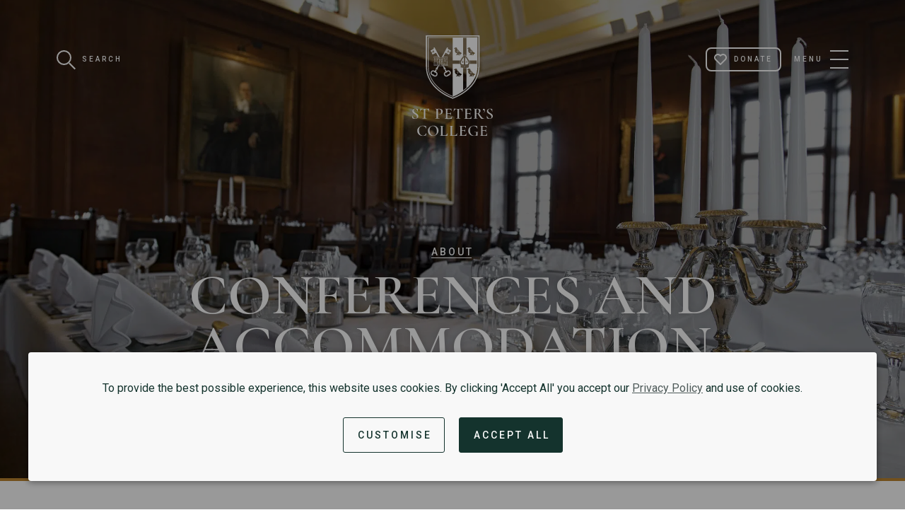

--- FILE ---
content_type: text/html; charset=UTF-8
request_url: https://www.spc.ox.ac.uk/about/conferences-and-accommodation
body_size: 7137
content:
<!doctype html>
<html lang="en-GB" dir="ltr">
<head>
<meta charset="UTF-8">
<meta name="viewport" content="width=device-width, initial-scale=1, user-scalable=no">
<title>Conferences and Accommodation | St Peter&#039;s College Oxford</title>
<meta name="description" content="Our central location, combined with excellent catering provision and professional service, provides the ideal setting for meetings, receptions and conferences.">
<meta name="msapplication-TileColor" content="#01426a">
<meta name="msapplication-config" content="/favicon/browserconfig.xml">
<meta name="theme-color" content="#01426a">
<link rel="apple-touch-icon" sizes="180x180" href="/favicon/apple-touch-icon.png">
<link rel="icon" type="image/png" sizes="32x32" href="/favicon/favicon-32x32.png">
<link rel="icon" type="image/png" sizes="16x16" href="/favicon/favicon-16x16.png">
<link rel="manifest" href="/favicon/site.webmanifest" crossorigin="use-credentials">
<link rel="mask-icon" href="/favicon/safari-pinned-tab.svg" color="#01426a">
<link rel="shortcut icon" href="/favicon/favicon.ico">
<link rel="preconnect dns-prefetch" href="https://fonts.googleapis.com">
<link rel="preconnect dns-prefetch" href="https://fonts.gstatic.com" crossorigin>
<link rel="stylesheet" href="https://fonts.googleapis.com/css2?family=Cormorant+Garamond:wght@500;600&family=Roboto:wght@400;500&display=swap">
<meta name='robots' content='max-image-preview:large' />
	<style>img:is([sizes="auto" i], [sizes^="auto," i]) { contain-intrinsic-size: 3000px 1500px }</style>
	<style id='safe-svg-svg-icon-style-inline-css' type='text/css'>
.safe-svg-cover{text-align:center}.safe-svg-cover .safe-svg-inside{display:inline-block;max-width:100%}.safe-svg-cover svg{fill:currentColor;height:100%;max-height:100%;max-width:100%;width:100%}

</style>
<link rel='stylesheet' id='mo_wpns_shortcode_style-css' href='/wp-content/plugins/miniorange-2-factor-authentication/includes/css/style_settings.css?ver=6.8.3' type='text/css' media='all' />
<link rel='stylesheet' id='rb-frontend-css' href='/lib/css/rb-front.css?ver=1768171884' type='text/css' media='' />
<link rel='stylesheet' id='searchwp-forms-css' href='/wp-content/plugins/searchwp/assets/css/frontend/search-forms.min.css?ver=4.5.1' type='text/css' media='all' />
<script type="text/javascript" src="/wp-includes/js/jquery/jquery.min.js?ver=3.7.1" id="jquery-core-js"></script>
<script type="text/javascript" src="/wp-includes/js/jquery/jquery-migrate.min.js?ver=3.4.1" id="jquery-migrate-js"></script>
<script type="text/javascript" src="/lib/js/rb-front.min.js?ver=1763027854" id="rb-frontend-js"></script>
<!-- Google Tag Manager -->
<script>(function(w,d,s,l,i){w[l]=w[l]||[];w[l].push({'gtm.start':
new Date().getTime(),event:'gtm.js'});var f=d.getElementsByTagName(s)[0],
j=d.createElement(s),dl=l!='dataLayer'?'&l='+l:'';j.async=true;j.src=
'https://www.googletagmanager.com/gtm.js?id='+i+dl;f.parentNode.insertBefore(j,f);
})(window,document,'script','dataLayer','GTM-KG9SQ5T9');</script>
<!-- End Google Tag Manager -->
</head>
<body class="notrans">
<header id="head">
	<div>
		<button id="search" type="button" aria-controls="find" aria-haspopup="true" aria-expanded="false"><span>Search</span></button>
		<a id="crest" href="/" tabindex="-1">St Peter's College University of Oxford home page</a>
		<a id="donate" target="_blank" rel="nofollow" href="https://www.development.ox.ac.uk/mag?id=41470f0a-e48f-49da-96a9-bda80e04a256">Donate</a>
		<button id="menu" type="button" aria-controls="menu_nav" aria-haspopup="true" aria-expanded="false"><span>Menu</span></button>
	</div>			
</header>
<nav id="menu_nav" aria-labelledby="menu">
	<ul class="nav">
<li class="on"><a href="/">Welcome</a></li>
<li><a href="/about">About</a>
<button type="button" aria-haspopup="true" aria-contols="ul_2">Show submenu for &#8220;About&#8221;</button>
<ul id="ul_2" data-label="About" aria-label="About submenu">
	<li><a href="/about/a-welcome-from-the-master">Master&#8217;s Welcome</a></li>
	<li><a href="/about/history">History, art and archives</a>
<button type="button" aria-haspopup="true" aria-contols="ul_4">Show submenu for &#8220;History, art and archives&#8221;</button>
<ul id="ul_4" data-label="History, art and archives" aria-label="History, art and archives submenu">
		<li><a href="/about/history/st-peters-black-history-through-its-people">St Peter’s Black History Through Its People</a></li>
		<li><a href="/about/history/archives">Archives</a></li>
		<li><a href="/about/duncan-grant-collection">The JWM Collection: Duncan Grant</a></li>
		<li><a href="/about/history/chavasse-family">Chavasse Family</a></li>
	</ul>
</li>
	<li><a href="/about/st-peters-college-2029-planning-for-the-future">St Peter’s College 2029</a>
<button type="button" aria-haspopup="true" aria-contols="ul_9">Show submenu for &#8220;St Peter’s College 2029&#8221;</button>
<ul id="ul_9" data-label="St Peter’s College 2029" aria-label="St Peter’s College 2029 submenu">
		<li><a href="/sustainability-at-st-peters-college">Sustainability</a></li>
	</ul>
</li>
	<li><a href="/about/the-chapel">The Chapel</a>
<button type="button" aria-haspopup="true" aria-contols="ul_11">Show submenu for &#8220;The Chapel&#8221;</button>
<ul id="ul_11" data-label="The Chapel" aria-label="The Chapel submenu">
		<li><a href="/student-life/living-at-st-peters/music-and-choir">Music and Choir</a></li>
	</ul>
</li>
	<li><a href="/about/vacancies">Vacancies</a></li>
	<li><a href="/policies-documents">Policies and Documents</a></li>
	<li><a href="https://thecollegestore.co.uk/collections/st-peters-college">College Store</a></li>
</ul>
</li>
<li><a href="/study-here">Study Here</a>
<button type="button" aria-haspopup="true" aria-contols="ul_16">Show submenu for &#8220;Study Here&#8221;</button>
<ul id="ul_16" data-label="Study Here" aria-label="Study Here submenu">
	<li><a href="/study-here/undergraduate">Undergraduate</a>
<button type="button" aria-haspopup="true" aria-contols="ul_17">Show submenu for &#8220;Undergraduate&#8221;</button>
<ul id="ul_17" data-label="Undergraduate" aria-label="Undergraduate submenu">
		<li><a href="/study-here/undergraduate/admissions-2026-entry">Admissions (2026 Entry)</a></li>
		<li><a href="/undergraduate-courses">Courses</a></li>
		<li><a href="/student-life/living-at-st-peters/accommodation/undergraduate-accommodation">Accommodation</a></li>
		<li><a href="/study-here/undergraduate/fees-and-funding">Fees and Funding</a></li>
		<li><a href="/study-here/undergraduate/how-to-apply">How to Apply</a></li>
	</ul>
</li>
	<li><a href="/study-here/visiting-students">Visiting Students</a>
<button type="button" aria-haspopup="true" aria-contols="ul_23">Show submenu for &#8220;Visiting Students&#8221;</button>
<ul id="ul_23" data-label="Visiting Students" aria-label="Visiting Students submenu">
		<li><a href="/study-here/visiting-students/courses">Courses</a></li>
		<li><a href="/student-life/living-at-st-peters/accommodation/visiting-student-accommodation">Accommodation</a></li>
		<li><a href="/study-here/visiting-students/fees">Fees</a></li>
		<li><a href="/study-here/visiting-students/how-to-apply">How to Apply</a></li>
	</ul>
</li>
	<li><a href="/study-here/postgraduate">Postgraduate</a>
<button type="button" aria-haspopup="true" aria-contols="ul_28">Show submenu for &#8220;Postgraduate&#8221;</button>
<ul id="ul_28" data-label="Postgraduate" aria-label="Postgraduate submenu">
		<li><a href="https://www.ox.ac.uk/admissions/graduate/courses/courses-a-z-listing">Courses</a></li>
		<li><a href="/student-life/living-at-st-peters/accommodation/postgraduate-accommodation">Accommodation</a></li>
		<li><a href="/study-here/postgraduate/fees-and-funding">Fees and Funding</a></li>
		<li><a href="/study-here/postgraduate/how-to-apply">How to Apply</a></li>
	</ul>
</li>
	<li><a href="/study-here/open-days">Open Days</a></li>
	<li><a href="/study-here/increasing-access">Schools and Outreach</a></li>
</ul>
</li>
<li><a href="/student-life">Student Life</a>
<button type="button" aria-haspopup="true" aria-contols="ul_35">Show submenu for &#8220;Student Life&#8221;</button>
<ul id="ul_35" data-label="Student Life" aria-label="Student Life submenu">
	<li><a href="/student-life/living-at-st-peters">Living at St Peter’s</a>
<button type="button" aria-haspopup="true" aria-contols="ul_36">Show submenu for &#8220;Living at St Peter’s&#8221;</button>
<ul id="ul_36" data-label="Living at St Peter’s" aria-label="Living at St Peter’s submenu">
		<li><a href="/student-life/living-at-st-peters/accommodation">Student Accommodation</a></li>
		<li><a href="/student-life/living-at-st-peters/meals">Student Meals</a></li>
		<li><a href="/student-life/living-at-st-peters/finance">Student Finance (Finance Office)</a></li>
		<li><a href="/student-life/living-at-st-peters/funding">Student Funding</a></li>
		<li><a href="/student-life/living-at-st-peters/sports-and-societies">Sports and Societies</a></li>
		<li><a href="/student-life/living-at-st-peters/music-and-choir">Music and Choir</a></li>
	</ul>
</li>
	<li><a href="/student-life/learning-at-st-peters">Learning at St Peter’s</a>
<button type="button" aria-haspopup="true" aria-contols="ul_43">Show submenu for &#8220;Learning at St Peter’s&#8221;</button>
<ul id="ul_43" data-label="Learning at St Peter’s" aria-label="Learning at St Peter’s submenu">
		<li><a href="/student-life/learning-at-st-peters/teaching">Teaching</a></li>
		<li><a href="/student-life/learning-at-st-peters/library">Library</a></li>
		<li><a href="/student-life/learning-at-st-peters/academic-office">Academic Office</a></li>
		<li><a href="/student-life/learning-at-st-peters/it-resources">IT Resources</a></li>
		<li><a href="/student-life/learning-at-st-peters/graduation">Graduation</a></li>
	</ul>
</li>
	<li><a href="/student-life/jcr-and-mcr">JCR and MCR</a></li>
	<li><a href="/student-life/health-wellbeing-welfare">Student Care, Wellbeing and Safety</a>
<button type="button" aria-haspopup="true" aria-contols="ul_50">Show submenu for &#8220;Student Care, Wellbeing and Safety&#8221;</button>
<ul id="ul_50" data-label="Student Care, Wellbeing and Safety" aria-label="Student Care, Wellbeing and Safety submenu">
		<li><a href="/student-life/health-wellbeing-welfare">Health, Wellbeing and Welfare</a></li>
		<li><a href="/student-life/student-safety-and-security">Student Safety and Security</a></li>
		<li><a href="/student-life/equality-diversity-inclusion">Equality, Diversity and Inclusion</a></li>
		<li><a href="/student-life/care-experienced-estranged-and-young-carers">Care Experienced, Care Leavers, Estranged and Young Carers</a></li>
		<li><a href="/student-life/decanal-team">Decanal Team</a></li>
	</ul>
</li>
	<li><a href="/policies-documents">Policies and Documents</a></li>
</ul>
</li>
<li><a href="/alumni">Alumni</a>
<button type="button" aria-haspopup="true" aria-contols="ul_57">Show submenu for &#8220;Alumni&#8221;</button>
<ul id="ul_57" data-label="Alumni" aria-label="Alumni submenu">
	<li><a href="/events/alumni-events">Alumni Events</a></li>
	<li><a href="/alumni/for-alumni">For Alumni</a></li>
	<li><a href="/alumni/stay-in-touch">Stay in Touch</a>
<button type="button" aria-haspopup="true" aria-contols="ul_60">Show submenu for &#8220;Stay in Touch&#8221;</button>
<ul id="ul_60" data-label="Stay in Touch" aria-label="Stay in Touch submenu">
		<li><a href="/alumni/stay-in-touch/update-your-details">Update Your Details</a></li>
	</ul>
</li>
	<li><a href="/alumni/support-st-peters">Support St Peter’s</a>
<button type="button" aria-haspopup="true" aria-contols="ul_62">Show submenu for &#8220;Support St Peter’s&#8221;</button>
<ul id="ul_62" data-label="Support St Peter’s" aria-label="Support St Peter’s submenu">
		<li><a href="/alumni/make-a-gift">Make a Gift</a></li>
		<li><a href="/alumni/support-st-peters/the-music-room-project">The Music Room Project</a></li>
		<li><a href="/alumni/support-st-peters/leaving-a-legacy">Leaving a Legacy</a></li>
	</ul>
</li>
	<li><a href="/alumni/publications">Publications</a></li>
	<li><a href="/student-life/learning-at-st-peters/graduation">Graduation (Oxford MA)</a></li>
	<li><a href="https://thecollegestore.co.uk/collections/st-peters-college">Shop the College Store</a></li>
</ul>
</li>
<li><a href="/about/conferences-and-accommodation">Conferences</a>
<button type="button" aria-haspopup="true" aria-contols="ul_69">Show submenu for &#8220;Conferences&#8221;</button>
<ul id="ul_69" data-label="Conferences" aria-label="Conferences submenu">
	<li><a href="/about/conferences-and-accommodation/function-rooms">Function Rooms</a></li>
	<li><a href="/about/conferences-and-accommodation/guest-accommodation">Guest Accommodation</a></li>
	<li><a href="/about/conferences-and-accommodation/dining">Dining</a></li>
</ul>
</li>
<li><a href="/people">Our People</a>
<button type="button" aria-haspopup="true" aria-contols="ul_73">Show submenu for &#8220;Our People&#8221;</button>
<ul id="ul_73" data-label="Our People" aria-label="Our People submenu">
	<li><a href="/people">All People</a></li>
	<li><a href="/people/masters-office">Master&#8217;s Office</a></li>
	<li><a href="/people/college-officers">College Officers</a></li>
	<li><a href="/people/staff">College Staff</a></li>
	<li><a href="/other-fellowships">Trustees and Other Fellows</a></li>
</ul>
</li>
<li><a href="/connect">Connect</a>
<button type="button" aria-haspopup="true" aria-contols="ul_79">Show submenu for &#8220;Connect&#8221;</button>
<ul id="ul_79" data-label="Connect" aria-label="Connect submenu">
	<li><a href="/connect/contact-us">Contact us</a></li>
	<li><a href="/connect/visit-college">Visiting and Directions</a></li>
	<li><a href="/news">Latest News</a></li>
	<li><a href="/events">Upcoming Events</a></li>
	<li><a href="https://unioxfordnexus.sharepoint.com/sites/SPET-HUB-StPetersCollege">College Intranet</a></li>
</ul>
</li>
	</ul>
	<ul class="social white">
		<li><a class="bluesky" href="https://bsky.app/profile/spcoxford.bsky.social" target="_blank">Visit St Peter's College on bluesky</a></li>
		<li><a class="facebook" href="https://www.facebook.com/spcoxf" target="_blank">Visit St Peter's College on facebook</a></li>
		<li><a class="instagram" href="https://www.instagram.com/spc_oxford" target="_blank">Visit St Peter's College on instagram</a></li>
		<li><a class="twitter" href="https://twitter.com/SPC_Oxford" target="_blank">Visit St Peter's College on twitter (X)</a></li>
		<li><a class="youtube" href="https://www.youtube.com/user/SPCOxford" target="_blank">Visit St Peter's College on youtube</a></li>
	</ul>
</nav>
<form id="find" role="search" aria-label="Sitewide Search">
	<div>
		<input type="text" id="find_term" name="s" placeholder="Search term" autocomplete="off" aria-label="Search Term" data-swplive="true" data-swpparentel=".results">
		<div class="results"></div>
	</div>
</form>
<div>
	<main id="main">
	<section class="sec-hero image regular">
		<a id="logo" href="/">Home page</a>
		<div>
<picture data-col="0" data-id="115063" class="ratio_16x9 landscape pos_x50_y50 pos_mob_x50_y50 tint_30">
	<source type="image/webp" srcset="/asset/conferences_banner_0-320x213.jpg.webp 320w,/asset/conferences_banner_0-640x426.jpg.webp 640w,/asset/conferences_banner_0-720x479.jpg.webp 720w,/asset/conferences_banner_0-1080x718.jpg.webp 1080w,/asset/conferences_banner_0-1440x958.jpg.webp 1440w,/asset/conferences_banner_0.jpg.webp 2000w" sizes="2400px">
	<source srcset="/asset/conferences_banner_0.jpg 2000w,/asset/conferences_banner_0-1920x1277.jpg 1920w,/asset/conferences_banner_0-1440x958.jpg 1440w,/asset/conferences_banner_0-1080x718.jpg 1080w,/asset/conferences_banner_0-720x479.jpg 720w,/asset/conferences_banner_0-640x426.jpg 640w,/asset/conferences_banner_0-320x213.jpg 320w" sizes="2400px">
<img width="1440" height="958" src="/asset/conferences_banner_0-1440x958.jpg" alt="A table set for a formal dinner in a large and old dining hall" decoding="async" loading="lazy" />
</picture>			
				<hgroup>
					<h2><a href="/about"><span>About</span></a></h2>
					<h1>Conferences and Accommodation</h1>
				</hgroup>
		</div>
	</section>
<section class="sec-text default col-1">
	<header>
<p>The College’s central location, combined with excellent catering provision and professional, friendly service, provides the ideal setting for meetings, receptions, dinners and conferences.</p>
	</header>
		<div>
			<div class="align_l">
				<p>St Peter’s College is situated a few minutes’ walk from the bus and railway station and is well-positioned for accessing all of Oxford’s attractions.</p>
<p>We have well-equipped meeting rooms of all sizes, flexible catering arrangements and a characterful range of accommodation, both on the central site and within close walking distance.</p>
			</div>			
		</div>
</section>
<section class="pad_t0 sec-feature col-3">
	<div class="wrap">
		<div class="slider init horz preview" aria-roledescription="carousel" aria-label="Panels">
			<div id="slide-2-0" class="feature slide active" role="tabpanel" aria-roledescription="slide">
<picture data-col="0" data-id="116168" class="ratio_4x3 landscape pos_x50_y50 pos_mob_x50_y50">
	<source type="image/webp" srcset="/asset/DL-14-Edit-320x213.jpg.webp 320w,/asset/DL-14-Edit-640x426.jpg.webp 640w,/asset/DL-14-Edit-720x479.jpg.webp 720w,/asset/DL-14-Edit-1080x719.jpg.webp 1080w,/asset/DL-14-Edit-1440x958.jpg.webp 1440w,/asset/DL-14-Edit-1920x1278.jpg.webp 1920w,/asset/DL-14-Edit-2560x1703.jpg.webp 2560w" sizes="(min-width:1300px) 617px,(min-width:900px) 50.vw,(min-width:768px) 76vw,151vw">
	<source srcset="/asset/DL-14-Edit-2560x1703.jpg 2560w,/asset/DL-14-Edit-1920x1278.jpg 1920w,/asset/DL-14-Edit-1440x958.jpg 1440w,/asset/DL-14-Edit-1080x719.jpg 1080w,/asset/DL-14-Edit-720x479.jpg 720w,/asset/DL-14-Edit-640x426.jpg 640w,/asset/DL-14-Edit-320x213.jpg 320w" sizes="(min-width:1300px) 617px,(min-width:900px) 50.vw,(min-width:768px) 76vw,151vw">
<img width="1440" height="958" src="/asset/DL-14-Edit-1440x958.jpg" alt="Dorfman centre classroom layout" decoding="async" loading="lazy" />
</picture>				
				<div>
					<h6>Conferences and accommodation</h6>
					
					<h2>Function Rooms</h2>
					<a class="but" href="/about/conferences-and-accommodation/function-rooms"><span>Function Rooms</span></a>
				</div>
			</div>			
			<div id="slide-2-1" class="feature slide" role="tabpanel" aria-roledescription="slide">
<picture data-col="0" data-id="103963" class="ratio_4x3 landscape pos_x50_y50 pos_mob_x50_y50">
	<source type="image/webp" srcset="/asset/conferences-dining-hall-320x213.jpg.webp 320w,/asset/conferences-dining-hall-640x427.jpg.webp 640w,/asset/conferences-dining-hall-720x480.jpg.webp 720w,/asset/conferences-dining-hall-1080x720.jpg.webp 1080w,/asset/conferences-dining-hall-1440x960.jpg.webp 1440w,/asset/conferences-dining-hall-1920x1280.jpg.webp 1920w,/asset/conferences-dining-hall-2560x1707.jpg.webp 2560w" sizes="(min-width:1300px) 615px,(min-width:900px) 50.vw,(min-width:768px) 75vw,150vw">
	<source srcset="/asset/conferences-dining-hall-2560x1707.jpg 2560w,/asset/conferences-dining-hall-1920x1280.jpg 1920w,/asset/conferences-dining-hall-1440x960.jpg 1440w,/asset/conferences-dining-hall-1080x720.jpg 1080w,/asset/conferences-dining-hall-720x480.jpg 720w,/asset/conferences-dining-hall-640x427.jpg 640w,/asset/conferences-dining-hall-320x213.jpg 320w" sizes="(min-width:1300px) 615px,(min-width:900px) 50.vw,(min-width:768px) 75vw,150vw">
<img width="1440" height="960" src="/asset/conferences-dining-hall-1440x960.jpg" alt="a group of people enjoying a formal meal" decoding="async" loading="lazy" />
</picture>				
				<div>
					<h6>Conferences and accommodation</h6>
					
					<h2>Dining Services</h2>
					<a class="but" href="/about/conferences-and-accommodation/dining"><span>Dining</span></a>
				</div>
			</div>			
			<div id="slide-2-2" class="feature slide" role="tabpanel" aria-roledescription="slide">
<picture data-col="0" data-id="115251" class="ratio_4x3 landscape pos_x50_y50 pos_mob_x50_y50">
	<source type="image/webp" srcset="/asset/Bedrooms-142-320x214.jpg.webp 320w,/asset/Bedrooms-142-640x427.jpg.webp 640w,/asset/Bedrooms-142-720x480.jpg.webp 720w,/asset/Bedrooms-142-1080x721.jpg.webp 1080w,/asset/Bedrooms-142-1440x961.jpg.webp 1440w,/asset/Bedrooms-142-1920x1281.jpg.webp 1920w,/asset/Bedrooms-142-2560x1708.jpg.webp 2560w" sizes="(min-width:1300px) 615px,(min-width:900px) 50.vw,(min-width:768px) 75vw,150vw">
	<source srcset="/asset/Bedrooms-142-2560x1708.jpg 2560w,/asset/Bedrooms-142-1920x1281.jpg 1920w,/asset/Bedrooms-142-1440x961.jpg 1440w,/asset/Bedrooms-142-1080x721.jpg 1080w,/asset/Bedrooms-142-720x480.jpg 720w,/asset/Bedrooms-142-640x427.jpg 640w,/asset/Bedrooms-142-320x214.jpg 320w" sizes="(min-width:1300px) 615px,(min-width:900px) 50.vw,(min-width:768px) 75vw,150vw">
<img width="1440" height="961" src="/asset/Bedrooms-142-1440x961.jpg" alt="Staircase III room" decoding="async" loading="lazy" />
</picture>				
				<div>
					<h6>Conferences and accommodation</h6>
					
					<h2>Guest Accommodation</h2>
					<a class="but" href="/about/conferences-and-accommodation/guest-accommodation"><span>Guest Accommodation</span></a>
				</div>
			</div>			
		</div>
		<ol class="slidectrl" role="tablist">
			<li><a role="tab" tabindex="0" aria-controls="slide-2-0" aria-selected="true" aria-label="Slide 1">1</a></li>
			<li><a role="tab" tabindex="-1" aria-controls="slide-2-1" aria-selected="false" aria-label="Slide 2">2</a></li>
			<li><a role="tab" tabindex="-1" aria-controls="slide-2-2" aria-selected="false" aria-label="Slide 3">3</a></li>
		</ol>
	</div>
</section>
<section class="sec-text default col-1">
	<header>
		<h2><span>Terms and contact</span></h2>
<p>For all event enquiries and bookings, please use the contact details below.</p>
	</header>
		<div>
			<div class="align_l">
				<p>Our standard terms for events services can be downloaded below.</p>
<p class="cta"><a href="/asset/St-Peters-College-Venue-Hire-Terms-B2B.pdf">Business (B2B) Venue Hire Terms</a></p>
<p class="cta"><a href="/asset/St-Peters-College-Venue-Hire-Terms-Consumer.pdf">Individual (Consumer) Venue Hire Terms</a></p>
<p class="cta"><a href="/asset/St-Peters-College-Venue-Hire-Terms-Intra-Oxford.pdf">Intra-Oxford Venue Hire Terms</a></p>
<p><a href="/people/mr-charlie-kisiel">Charlie Kisiel</a>, Commercial and Events Manager</p>
<p>Telephone: <a href="tel:+441865 278464">+44 (0)1865 278464</a></p>
<p class="cta"><a href="mailto:events@spc.ox.ac.uk">Email events@spc.ox.ac.uk</a></p>
			</div>			
		</div>
</section>
<div class="notification footer cookie" role="alert" data-id="150047" data-type="cookie" aria-hidden="false" aria-label="Cookie Preference Notice">
	<div role="region" aria-label="Notification">
<p>To provide the best possible experience, this website uses cookies. By clicking 'Accept All' you accept our <a href="/privacy-policy">Privacy Policy</a> and use of cookies.</p>
		<a id="cookie_custom" class="but" role="button" aria-controls="cookie_preference" aria-haspopup="true" aria-expanded="false" aria-label="Customise cookie preferences">Customise</a>			
		
		<button id="cookie_all" class="but" type="button" aria-label="Accept all cookies and dismiss notification">Accept All</button>			
		
		<form id="cookie_preference" aria-label="Cookie Preferences" aria-hidden="true">
			<dl>
				<dt>
					<h4>Necessary Cookies</h4>
					<span>Always Active</span>
				</dt>
				<dd>
					<p>Necessary cookies are always on and are required to enable core functionality such as secure login. They don't contain personally identifiable data.</p>
					<table>
						<tr>
							<th>Cookie</th>
							<th>Provider</th>
							<th>Purpose</th>
						</tr>
						<tr>
							<td>wordpress_test_cookie</td>
							<td>Wordpress</td>
							<td>Identifies whether cookies can be placed.</td>
						</tr>
						<tr>
							<td>wordpress_sec_*</td>
							<td>Wordpress</td>
							<td>Provides protection against hackers and stores account details.</td>
						</tr>
						<tr>
							<td>wp-settings-*</td>
							<td>Wordpress</td>
							<td>Stores user preferences</td>
						</tr>
						<tr>
							<td>wp-settings-time-*</td>
							<td>Wordpress</td>
							<td>Stores user preferences</td>
						</tr>
						<tr>
							<td>wordpress_logged_in_*</td>
							<td>Wordpress</td>
							<td>Stores logged in state.</td>
						</tr>
						<tr>
							<td>_grecaptcha</td>
							<td>Google reCAPTCHA</td>
							<td>Provides spam protection.</td>
						</tr>
						<tr>
							<td>rb_notification_*</td>
							<td>St Peter's College</td>
							<td>Stores notifications dismissed by the user.</td>
						</tr>
						<tr>
							<td>rb_cookie_analytics</td>
							<td>St Peter's College</td>
							<td>Stores user cookie preferences.</td>
						</tr>
					</table>
				</dd>
				<dt>
					<h4>Analytical Cookies</h4>
					<label class="toggle" for="cookie_analytics" aria-label="Enable analytical cookies">
						<input type="checkbox" id="cookie_analytics" value="1" checked>
						<span>Enable</span>
					</label>
				</dt>
				<dd>
					<p>Analytical cookies help us understand how visitors interact with our website, providing metrics such as the number of visitors and page views.</p>
					<table>
						<tr>
							<th>Cookie</th>
							<th>Provider</th>
							<th>Purpose</th>
						</tr>
						<tr>
							<td>_ga</td>
							<td>Google Analytics</td>
							<td>Stores and counts page views.</td>
						</tr>
						<tr>
							<td>_ga_*</td>
							<td>Google Analytics</td>
							<td>Stores and counts page views.</td>
						</tr>
					</table>
				</dd>
			</dl>
			<button id="cookie_save" class="but" type="submit">Save Preferences</button>			
		</form>
	</div>
</div>
	<section class="sec-cta">
		<div>
			<h4>Where to next?</h4>
			<ul class="col-2">
				<li><a href="/about/conferences-and-accommodation/function-rooms">Function Rooms <span class="arrow">Read more</span></a></li>
				<li><a href="/about/conferences-and-accommodation/dining">Dining <span class="arrow">Read more</span></a></li>
			</ul>
		</div>
	</section>	
	<footer>
		<div>
			<ul>
				<li>
					<h6 id="menu-f1">Quick Links</h6>
					<ul aria-labelledby="menu-f1">
<li><a href="/alumni">Alumni</a></li>
<li><a href="/student-life/learning-at-st-peters/library">Library</a></li>
<li><a href="/about/conferences-and-accommodation">Conferences</a></li>
<li><a href="/about/vacancies">Vacancies</a></li>
					</ul>
				</li>
				<li>
					<h6 id="menu-f2">Directions</h6>
					<ul aria-labelledby="menu-f2">
<li><a href="/connect/visit-college">How to Get Here</a></li>
<li><a href="https://goo.gl/maps/1ojvyiVbgALJE8bu6">Google Maps</a></li>
					</ul>
				</li>
				<li>
					<h6 id="menu-f3">Other Websites</h6>
					<ul aria-labelledby="menu-f3">
<li><a href="https://stpeterscollegeboatclub.com/blog/">St Peter&#8217;s College Boat Club</a></li>
<li><a href="https://unioxfordnexus.sharepoint.com/sites/SPET-HUB-StPetersCollege">SPC Intranet</a></li>
<li><a href="https://thecollegestore.co.uk/collections/st-peters-college">College Store</a></li>
					</ul>
					<ul class="social white test">
						<li><a class="bluesky" href="https://bsky.app/profile/spcoxford.bsky.social" target="_blank">Visit St Peter's College on bluesky</a></li>
						<li><a class="facebook" href="https://www.facebook.com/spcoxf" target="_blank">Visit St Peter's College on facebook</a></li>
						<li><a class="instagram" href="https://www.instagram.com/spc_oxford" target="_blank">Visit St Peter's College on instagram</a></li>
						<li><a class="twitter" href="https://twitter.com/SPC_Oxford" target="_blank">Visit St Peter's College on twitter (X)</a></li>
						<li><a class="youtube" href="https://www.youtube.com/user/SPCOxford" target="_blank">Visit St Peter's College on youtube</a></li>
					</ul>
										
				</li>
				<li>
					<h6 id="menu-f4">Contact Us</h6>
					<address>St Peter's College, <br>New Inn Hall Street, <br>Oxford OX1&nbsp;2DL</address>
					<span><a class="tel" href="tel:+441865278900">+44 (0)1865 278900</a></span>
				</li>
			</ul>
			<a id="oxford" href="http://www.ox.ac.uk" target="_blank" rel="nofollow">University of Oxford Website</a>
			<button type="button" id="top" aria-label="Back to top of page">Top</button>
		</div>
		<ul>
			<li>&copy; St Peter's College 2026</li>
			<li>Registered Charity no. 1143166</li>
<li><a href="/privacy-policy">Privacy Policy</a></li>
<li><a href="/accessibility">Accessibility</a></li>
			<li id="redbot">Built by <a href="http://redbot.uk" target="_blank">REDBOT</a></li>
		</ul>
	</footer>
	<div id="enlarge" role="dialog" aria-live="polite" aria-hidden="true">
		<div role="document">
			<button class="close">Close</button>
		</div>
	</div>
</main>
</div>
<script type="speculationrules">
{"prefetch":[{"source":"document","where":{"and":[{"href_matches":"\/*"},{"not":{"href_matches":["\/wp-*.php","\/wp-admin\/*","\/wp-content\/uploads\/*","\/wp-content\/*","\/wp-content\/plugins\/*","\/wp-content\/themes\/stpeters\/*","\/*\\?(.+)"]}},{"not":{"selector_matches":"a[rel~=\"nofollow\"]"}},{"not":{"selector_matches":".no-prefetch, .no-prefetch a"}}]},"eagerness":"conservative"}]}
</script>
			<input type="hidden" name="miniorange_login_nonce" value="a43861759b" />
			        <script>
            var _SEARCHWP_LIVE_AJAX_SEARCH_BLOCKS = true;
            var _SEARCHWP_LIVE_AJAX_SEARCH_ENGINE = 'default';
            var _SEARCHWP_LIVE_AJAX_SEARCH_CONFIG = 'default';
        </script>
        <script type="text/javascript" id="swp-live-search-client-js-extra">
/* <![CDATA[ */
var searchwp_live_search_params = [];
searchwp_live_search_params = {"ajaxurl":"https:\/\/www.spc.ox.ac.uk\/wp-admin\/admin-ajax.php","origin_id":101938,"config":{"default":{"engine":"default","input":{"delay":300,"min_chars":2},"results":{"position":"bottom","width":"auto","offset":{"x":0,"y":5}},"spinner":{"lines":12,"length":8,"width":3,"radius":8,"scale":1,"corners":1,"color":"#424242","fadeColor":"transparent","speed":1,"rotate":0,"animation":"searchwp-spinner-line-fade-quick","direction":1,"zIndex":2000000000,"className":"spinner","top":"50%","left":"50%","shadow":"0 0 1px transparent","position":"absolute"}}},"msg_no_config_found":"No valid SearchWP Live Search configuration found!","aria_instructions":"When autocomplete results are available use up and down arrows to review and enter to go to the desired page. Touch device users, explore by touch or with swipe gestures."};;
/* ]]> */
</script>
<script type="text/javascript" src="/wp-content/plugins/searchwp-live-ajax-search/assets/javascript/dist/script.min.js?ver=1.8.6" id="swp-live-search-client-js"></script>
<!-- Google Tag Manager (noscript) -->
<noscript><iframe src="https://www.googletagmanager.com/ns.html?id=GTM-KG9SQ5T9"
height="0" width="0" style="display:none;visibility:hidden"></iframe></noscript>
<!-- End Google Tag Manager (noscript) -->
</body>
</html>

--- FILE ---
content_type: text/css; charset=UTF-8
request_url: https://www.spc.ox.ac.uk/lib/css/rb-front.css?ver=1768171884
body_size: 17829
content:
html,body{overscroll-behavior-x:none}html{font-size:62.5%}body{font-size:1.6rem;font-weight:400;color:#1A1919;font-variant-numeric:lining-nums}*{margin:0;padding:0;border:0}body.mouse *:focus,body.mouse *:focus:before,body.mouse *:focus:after{outline:none !important}body:not(.mouse) *:focus,body:not(.mouse) .icon>a:focus:before,body:not(.mouse) .icon>a:focus:after,body:not(.mouse) figure.focus:after{outline:none;box-shadow:inset 0 0 0 4px rgba(180,222,243,0.75)}body:not(.mouse) figure.focus:after{z-index:3;pointer-events:none;content:'';position:absolute;top:0;left:0;width:100%;height:100%}dt{position:relative}dt a.internal{z-index:1;cursor:copy;position:absolute;top:0;right:0;transform:translateY(-50%);display:flex;align-items:center;height:24px;padding:0 6px;border-radius:5px;font-family:"Roboto",sans-serif;font-size:1rem;font-weight:500;text-transform:uppercase;line-height:1;color:#fff;background:#B3BDBB;transition:background .3s ease-in-out}dt a.internal:hover{background:#14332D}button,input[type="button"],input[type="submit"]{background:none}button:focus,input[type="button"]:focus,input[type="submit"]:focus{border-color:transparent}*,*:before,*:after{box-sizing:border-box}::-webkit-input-placeholder{color:#CCC}:-ms-input-placeholder{color:#CCC}::placeholder{color:#CCC}html{scroll-behavior:smooth}*.notrans{transition:0s 0s !important}body{font-family:"Roboto",sans-serif;line-height:1;background:#FFF;font-size:1.6rem;line-height:1}body.notrans *,body.notrans *:before,body.notrans *:after{transition:0s 0s !important}h1,h2,h3,h4,h5,h6,p,blockquote{margin-bottom:30px}h1,h2,h3,h4,h5,h6{color:#14332D}h1,h2,h3,h4,.serif{font-family:"Cormorant Garamond",serif;text-rendering:optimizeLegibility}h1{font-size:8rem;font-weight:600;line-height:1;text-transform:uppercase}h2{font-size:4rem;font-weight:600;line-height:1;text-wrap:balance}h3{font-size:3rem;font-weight:600;line-height:1.2}h4{font-size:2.2rem;font-weight:500}h5{font-size:1.8rem;font-weight:500}h6{margin-bottom:10px}p:empty{display:none}@media only screen and (max-width: 690px){h1{font-size:9vw}}blockquote{font-size:2rem;font-family:"Cormorant Garamond",serif}#donate,.gsection_title,#menu_nav ul:before,h6,.h6,a.pri,a.but,button,.gform_body button,.button,.arrow,p.cta a,.toggle a,ul.cta a,li.cta a,.person li,.positions li,.notification.header p,section>header h2,.sec-hero hgroup h2,.sec-feed .date,.sec-cta a span{font-family:"Roboto",sans-serif;font-size:1.2rem;font-size:clamp(1.2rem, 2vw, 1.4rem);font-weight:500;line-height:1.4;letter-spacing:3px;text-transform:uppercase}.gsection_title,section>header h2{font-size:1.6rem;font-size:clamp(1.4rem, 2vw, 1.6rem)}p{font-size:1.6rem;line-height:1.4}p:last-child{margin-bottom:0}div:has(>a.more):not(:has(.noclamp)) a.more{margin-bottom:30px}a.more{order:1 !important;width:auto !important;margin-top:-20px;font-size:1.2rem;font-weight:500;line-height:1;letter-spacing:3px;text-transform:uppercase;text-align:right;text-decoration:underline;text-decoration-color:transparent;text-underline-offset:8px;transition:.3s ease-in-out}a.more:before{content:'Read '}a.more:hover{text-decoration-color:inherit;text-underline-offset:4px}@media only screen and (max-width: 767px){a.more ~ .clamp{display:-webkit-box;-webkit-line-clamp:3;-webkit-box-orient:vertical;text-overflow:ellipsis;white-space:initial;overflow:hidden}a.more ~ .clamp:last-child:not(.noclamp){margin-bottom:30px}a.more ~ .clamp ~ *:not(.noclamp){display:none}a.more ~ .noclamp{order:1;margin-top:20px}}@media only screen and (min-width: 768px){a.more{display:none !important}}select,label,textarea,input{font-family:"Roboto",sans-serif}strong{font-weight:600}li{list-style-type:none}address{font-style:normal}video{display:block;object-fit:cover;object-position:center}video:not([allowfullscreen])::-webkit-media-controls-fullscreen-button{display:none}video:not(.time)::-webkit-media-controls-current-time-display{display:none}video:not(.time)::-webkit-media-controls-time-remaining-display{display:none}video:not(.audio)::-webkit-media-controls-mute-button{display:none}video:not(.audio)::-webkit-media-controls-volume-slider{display:none}figure{position:relative;overflow:hidden;background:#FFF}figure video,figure picture,figure iframe{z-index:2;width:100%;height:100%}figure:not(.enlarge) figcaption{z-index:3;position:absolute;top:calc( 100% + 1px);right:0;left:0;padding:20px;text-align:left;font-size:1.4rem;line-height:1.3;color:transparent}figure:not(.enlarge) figcaption>span{display:block}figure:not(.enlarge) figcaption>span.credit{font-size:1.2rem}figure:not(.enlarge) figcaption>span.credit:not(:only-child){margin-top:10px}figure figcaption{transition:all .3s ease-in-out}figure figcaption:after{content:'';position:absolute;bottom:100%;left:0;display:block;width:40px;height:40px;color:#FFF;transition:opacity .3s ease-in-out;background:url(../img/icon-tag.svg) top right no-repeat;background-size:20px}body:not(.mouse) figure.focus figcaption,figure figcaption:hover{color:#FFF;background:rgba(0,0,0,0.7);transform:translateY(-100%)}body:not(.mouse) figure.focus figcaption:after,figure figcaption:hover:after{opacity:0}picture{position:relative;display:block;transition:all .3s ease-in-out}picture:before{pointer-events:none;position:relative;content:'';display:block;width:100%;padding-top:56.25%}picture:after{z-index:1;pointer-events:none;content:'';position:absolute;top:0;left:0;width:100%;height:100%}picture.ratio_auto:before{padding-top:0%}picture.ratio_1x1:before{padding-top:100%}picture.ratio_4x3:before{padding-top:75%}picture.ratio_3x2:before{padding-top:66.66%}picture.ratio_16x9:before{padding-top:56.25%}picture.ratio_21x9:before{padding-top:42.85%}picture.ratio_mobile:before{padding-top:216.41%}picture.pos_x0_y0 img{object-position:0% 0%}picture.pos_x0_y10 img{object-position:0% 10%}picture.pos_x0_y20 img{object-position:0% 20%}picture.pos_x0_y30 img{object-position:0% 30%}picture.pos_x0_y40 img{object-position:0% 40%}picture.pos_x0_y50 img{object-position:0% 50%}picture.pos_x0_y60 img{object-position:0% 60%}picture.pos_x0_y70 img{object-position:0% 70%}picture.pos_x0_y80 img{object-position:0% 80%}picture.pos_x0_y90 img{object-position:0% 90%}picture.pos_x0_y100 img{object-position:0% 100%}picture.pos_x10_y0 img{object-position:10% 0%}picture.pos_x10_y10 img{object-position:10% 10%}picture.pos_x10_y20 img{object-position:10% 20%}picture.pos_x10_y30 img{object-position:10% 30%}picture.pos_x10_y40 img{object-position:10% 40%}picture.pos_x10_y50 img{object-position:10% 50%}picture.pos_x10_y60 img{object-position:10% 60%}picture.pos_x10_y70 img{object-position:10% 70%}picture.pos_x10_y80 img{object-position:10% 80%}picture.pos_x10_y90 img{object-position:10% 90%}picture.pos_x10_y100 img{object-position:10% 100%}picture.pos_x20_y0 img{object-position:20% 0%}picture.pos_x20_y10 img{object-position:20% 10%}picture.pos_x20_y20 img{object-position:20% 20%}picture.pos_x20_y30 img{object-position:20% 30%}picture.pos_x20_y40 img{object-position:20% 40%}picture.pos_x20_y50 img{object-position:20% 50%}picture.pos_x20_y60 img{object-position:20% 60%}picture.pos_x20_y70 img{object-position:20% 70%}picture.pos_x20_y80 img{object-position:20% 80%}picture.pos_x20_y90 img{object-position:20% 90%}picture.pos_x20_y100 img{object-position:20% 100%}picture.pos_x30_y0 img{object-position:30% 0%}picture.pos_x30_y10 img{object-position:30% 10%}picture.pos_x30_y20 img{object-position:30% 20%}picture.pos_x30_y30 img{object-position:30% 30%}picture.pos_x30_y40 img{object-position:30% 40%}picture.pos_x30_y50 img{object-position:30% 50%}picture.pos_x30_y60 img{object-position:30% 60%}picture.pos_x30_y70 img{object-position:30% 70%}picture.pos_x30_y80 img{object-position:30% 80%}picture.pos_x30_y90 img{object-position:30% 90%}picture.pos_x30_y100 img{object-position:30% 100%}picture.pos_x40_y0 img{object-position:40% 0%}picture.pos_x40_y10 img{object-position:40% 10%}picture.pos_x40_y20 img{object-position:40% 20%}picture.pos_x40_y30 img{object-position:40% 30%}picture.pos_x40_y40 img{object-position:40% 40%}picture.pos_x40_y50 img{object-position:40% 50%}picture.pos_x40_y60 img{object-position:40% 60%}picture.pos_x40_y70 img{object-position:40% 70%}picture.pos_x40_y80 img{object-position:40% 80%}picture.pos_x40_y90 img{object-position:40% 90%}picture.pos_x40_y100 img{object-position:40% 100%}picture.pos_x50_y0 img{object-position:50% 0%}picture.pos_x50_y10 img{object-position:50% 10%}picture.pos_x50_y20 img{object-position:50% 20%}picture.pos_x50_y30 img{object-position:50% 30%}picture.pos_x50_y40 img{object-position:50% 40%}picture.pos_x50_y50 img{object-position:50% 50%}picture.pos_x50_y60 img{object-position:50% 60%}picture.pos_x50_y70 img{object-position:50% 70%}picture.pos_x50_y80 img{object-position:50% 80%}picture.pos_x50_y90 img{object-position:50% 90%}picture.pos_x50_y100 img{object-position:50% 100%}picture.pos_x60_y0 img{object-position:60% 0%}picture.pos_x60_y10 img{object-position:60% 10%}picture.pos_x60_y20 img{object-position:60% 20%}picture.pos_x60_y30 img{object-position:60% 30%}picture.pos_x60_y40 img{object-position:60% 40%}picture.pos_x60_y50 img{object-position:60% 50%}picture.pos_x60_y60 img{object-position:60% 60%}picture.pos_x60_y70 img{object-position:60% 70%}picture.pos_x60_y80 img{object-position:60% 80%}picture.pos_x60_y90 img{object-position:60% 90%}picture.pos_x60_y100 img{object-position:60% 100%}picture.pos_x70_y0 img{object-position:70% 0%}picture.pos_x70_y10 img{object-position:70% 10%}picture.pos_x70_y20 img{object-position:70% 20%}picture.pos_x70_y30 img{object-position:70% 30%}picture.pos_x70_y40 img{object-position:70% 40%}picture.pos_x70_y50 img{object-position:70% 50%}picture.pos_x70_y60 img{object-position:70% 60%}picture.pos_x70_y70 img{object-position:70% 70%}picture.pos_x70_y80 img{object-position:70% 80%}picture.pos_x70_y90 img{object-position:70% 90%}picture.pos_x70_y100 img{object-position:70% 100%}picture.pos_x80_y0 img{object-position:80% 0%}picture.pos_x80_y10 img{object-position:80% 10%}picture.pos_x80_y20 img{object-position:80% 20%}picture.pos_x80_y30 img{object-position:80% 30%}picture.pos_x80_y40 img{object-position:80% 40%}picture.pos_x80_y50 img{object-position:80% 50%}picture.pos_x80_y60 img{object-position:80% 60%}picture.pos_x80_y70 img{object-position:80% 70%}picture.pos_x80_y80 img{object-position:80% 80%}picture.pos_x80_y90 img{object-position:80% 90%}picture.pos_x80_y100 img{object-position:80% 100%}picture.pos_x90_y0 img{object-position:90% 0%}picture.pos_x90_y10 img{object-position:90% 10%}picture.pos_x90_y20 img{object-position:90% 20%}picture.pos_x90_y30 img{object-position:90% 30%}picture.pos_x90_y40 img{object-position:90% 40%}picture.pos_x90_y50 img{object-position:90% 50%}picture.pos_x90_y60 img{object-position:90% 60%}picture.pos_x90_y70 img{object-position:90% 70%}picture.pos_x90_y80 img{object-position:90% 80%}picture.pos_x90_y90 img{object-position:90% 90%}picture.pos_x90_y100 img{object-position:90% 100%}picture.pos_x100_y0 img{object-position:100% 0%}picture.pos_x100_y10 img{object-position:100% 10%}picture.pos_x100_y20 img{object-position:100% 20%}picture.pos_x100_y30 img{object-position:100% 30%}picture.pos_x100_y40 img{object-position:100% 40%}picture.pos_x100_y50 img{object-position:100% 50%}picture.pos_x100_y60 img{object-position:100% 60%}picture.pos_x100_y70 img{object-position:100% 70%}picture.pos_x100_y80 img{object-position:100% 80%}picture.pos_x100_y90 img{object-position:100% 90%}picture.pos_x100_y100 img{object-position:100% 100%}picture.tint_05:after{background-color:rgba(0,0,0,0.05) !important}picture.tint_10:after{background-color:rgba(0,0,0,0.1) !important}picture.tint_15:after{background-color:rgba(0,0,0,0.15) !important}picture.tint_20:after{background-color:rgba(0,0,0,0.2) !important}picture.tint_25:after{background-color:rgba(0,0,0,0.25) !important}picture.tint_30:after{background-color:rgba(0,0,0,0.3) !important}picture.tint_35:after{background-color:rgba(0,0,0,0.35) !important}picture.tint_40:after{background-color:rgba(0,0,0,0.4) !important}picture.tint_45:after{background-color:rgba(0,0,0,0.45) !important}picture.tint_50:after{background-color:rgba(0,0,0,0.5) !important}picture.tint_55:after{background-color:rgba(0,0,0,0.55) !important}picture.tint_60:after{background-color:rgba(0,0,0,0.6) !important}picture.tint_65:after{background-color:rgba(0,0,0,0.65) !important}picture.tint_70:after{background-color:rgba(0,0,0,0.7) !important}picture.tint_75:after{background-color:rgba(0,0,0,0.75) !important}picture.tint_80:after{background-color:rgba(0,0,0,0.8) !important}picture.tint_85:after{background-color:rgba(0,0,0,0.85) !important}picture.tint_90:after{background-color:rgba(0,0,0,0.9) !important}picture.tint_95:after{background-color:rgba(0,0,0,0.95) !important}picture.ratio_auto img,picture.ratio_auto iframe,picture.ratio_auto video{display:block;width:100%;height:auto}picture:not(.ratio_auto) img,picture:not(.ratio_auto) iframe,picture:not(.ratio_auto) video{position:absolute;top:0;left:0;object-fit:cover;width:100%;height:100%}picture button,picture a{cursor:pointer;position:absolute;top:0;left:0;width:100%;height:100%;background:none;transition:.3s ease-in-out}picture button span,picture a span{cursor:pointer;display:inline-block;line-height:40px;padding:0 20px;background:#FFF;border-radius:3px;opacity:0;transform:translateY(100%);transition:.3s ease-in-out}picture:hover button,picture:hover a,picture button:focus,picture a:focus{background:rgba(0,0,0,0.5)}picture:hover button span,picture:hover a span,picture button:focus span,picture a:focus span{opacity:1;transform:translateY(0)}section#alignment{padding-top:40px !important}section#alignment picture.ratio_mobile.pos_mob_x0_y50 img{object-position:0% 50%}section#alignment picture.ratio_mobile.pos_mob_x10_y50 img{object-position:10% 50%}section#alignment picture.ratio_mobile.pos_mob_x20_y50 img{object-position:20% 50%}section#alignment picture.ratio_mobile.pos_mob_x30_y50 img{object-position:30% 50%}section#alignment picture.ratio_mobile.pos_mob_x40_y50 img{object-position:40% 50%}section#alignment picture.ratio_mobile.pos_mob_x50_y50 img{object-position:50% 50%}section#alignment picture.ratio_mobile.pos_mob_x60_y50 img{object-position:60% 50%}section#alignment picture.ratio_mobile.pos_mob_x70_y50 img{object-position:70% 50%}section#alignment picture.ratio_mobile.pos_mob_x80_y50 img{object-position:80% 50%}section#alignment picture.ratio_mobile.pos_mob_x90_y50 img{object-position:90% 50%}section#alignment picture.ratio_mobile.pos_mob_x100_y50 img{object-position:100% 50%}@media only screen and (max-width: 540px) and (orientation: portrait){section.sec-hero picture.pos_mob_x0_y50 img{object-position:0% 50%}section.sec-hero picture.pos_mob_x10_y50 img{object-position:10% 50%}section.sec-hero picture.pos_mob_x20_y50 img{object-position:20% 50%}section.sec-hero picture.pos_mob_x30_y50 img{object-position:30% 50%}section.sec-hero picture.pos_mob_x40_y50 img{object-position:40% 50%}section.sec-hero picture.pos_mob_x50_y50 img{object-position:50% 50%}section.sec-hero picture.pos_mob_x60_y50 img{object-position:60% 50%}section.sec-hero picture.pos_mob_x70_y50 img{object-position:70% 50%}section.sec-hero picture.pos_mob_x80_y50 img{object-position:80% 50%}section.sec-hero picture.pos_mob_x90_y50 img{object-position:90% 50%}section.sec-hero picture.pos_mob_x100_y50 img{object-position:100% 50%}}a{text-decoration:none;overflow-wrap:break-word;-ms-word-break:break-all;word-wrap:break-word;word-break:break-word}p.cta a,ul.cta a,li.cta a,a.but,a.pri,button.but,.gform_body button,.button{position:relative;cursor:pointer;display:inline-flex;align-items:center;justify-content:center;min-height:50px;padding:8px 17px 8px 20px;background:transparent;transition:all .3s ease-in-out;text-decoration:none !important;color:#14332D;border:1px solid #14332D;border-radius:3px}p.cta a:hover,ul.cta a:hover,li.cta a:hover,a.but:hover,a.pri:hover,button.but:hover,.gform_body button:hover,.button:hover{color:#FFF !important;background-color:#14332D}p.cta a[target="_blank"],ul.cta a[target="_blank"],li.cta a[target="_blank"],a.but[target="_blank"],a.pri[target="_blank"],button.but[target="_blank"],.gform_body button[target="_blank"],.button[target="_blank"]{padding-right:48px}p.cta a[target="_blank"]:before,p.cta a[target="_blank"]:after,ul.cta a[target="_blank"]:before,ul.cta a[target="_blank"]:after,li.cta a[target="_blank"]:before,li.cta a[target="_blank"]:after,a.but[target="_blank"]:before,a.but[target="_blank"]:after,a.pri[target="_blank"]:before,a.pri[target="_blank"]:after,button.but[target="_blank"]:before,button.but[target="_blank"]:after,.gform_body button[target="_blank"]:before,.gform_body button[target="_blank"]:after,.button[target="_blank"]:before,.button[target="_blank"]:after{content:'';position:absolute;top:50%;right:20px;width:18px;height:18px;transform:translateY(-50%);margin-top:-2px;background:center no-repeat;background-size:contain;transition:all .3s ease-in-out}p.cta a[target="_blank"]:before,ul.cta a[target="_blank"]:before,li.cta a[target="_blank"]:before,a.but[target="_blank"]:before,a.pri[target="_blank"]:before,button.but[target="_blank"]:before,.gform_body button[target="_blank"]:before,.button[target="_blank"]:before{opacity:1;background-image:url(../img/icon-external.svg)}p.cta a[target="_blank"]:after,ul.cta a[target="_blank"]:after,li.cta a[target="_blank"]:after,a.but[target="_blank"]:after,a.pri[target="_blank"]:after,button.but[target="_blank"]:after,.gform_body button[target="_blank"]:after,.button[target="_blank"]:after{opacity:0;background-image:url(../img/icon-external-white.svg)}p.cta a[target="_blank"]:hover:before,ul.cta a[target="_blank"]:hover:before,li.cta a[target="_blank"]:hover:before,a.but[target="_blank"]:hover:before,a.pri[target="_blank"]:hover:before,button.but[target="_blank"]:hover:before,.gform_body button[target="_blank"]:hover:before,.button[target="_blank"]:hover:before{opacity:0}p.cta a[target="_blank"]:hover:after,ul.cta a[target="_blank"]:hover:after,li.cta a[target="_blank"]:hover:after,a.but[target="_blank"]:hover:after,a.pri[target="_blank"]:hover:after,button.but[target="_blank"]:hover:after,.gform_body button[target="_blank"]:hover:after,.button[target="_blank"]:hover:after{opacity:1}a.arrow,span.arrow,p.arrow>a,li.arrow>a{position:relative;display:inline-block;padding-right:30px;color:#14332D;font-size:1.2rem}a.arrow:after,span.arrow:after,p.arrow>a:after,li.arrow>a:after{content:'';position:absolute;top:50%;right:0;width:20px;height:12px;margin-top:-1px;transform:translate(0, -50%);background:url(../img/icon-arrow.svg) no-repeat;background-size:contain;transition:transform .3s ease-in-out}a.arrow:hover:after,span.arrow:hover:after,p.arrow>a:hover:after,li.arrow>a:hover:after{transform:translate(100%, -50%)}a.arrow.white:after,span.arrow.white:after,p.arrow>a.white:after,li.arrow>a.white:after{background-image:url(../img/icon-arrow-white.svg)}li.arrow+li.arrow{margin-top:20px}.align_l{text-align:left}.align_c{text-align:center}.align_r{text-align:right}.txt_max,.txt_max_child>div,.txt_max_grand>div>*{max-width:900px;margin-left:auto;margin-right:auto}section a[name]:target{pointer-events:none;position:relative;top:-110px;display:block}@media only screen and (max-width: 630px){section.hide-mobile{display:none !important}}@media only screen and (min-width: 631px){section.hide-desktop{display:none !important}}#head{z-index:105;position:fixed;top:0;left:0;width:100%;height:80px;transition:transform .3s ease-in-out;background:#14332D;transition:.3s ease-in-out}#head:before{content:'';pointer-events:none;position:absolute;top:0;left:0;width:100%;height:100%;background-image:linear-gradient(to top, transparent, #14332D 40px);opacity:0;transition:opacity 0s 0s}#head>div{position:relative;max-width:1300px;margin:auto;height:100%}#crest{position:absolute;top:50%;left:50%;width:34px;height:40px;margin:-20px 0 0 -17px;text-indent:40px;white-space:nowrap;overflow:hidden;background:url(../img/spc-crest-white.svg) 0 0 no-repeat;background-size:contain;transition:.3s ease-in-out}#crest:hover{transform:scale(1.2)}#donate,#menu,#search{z-index:104;cursor:pointer;position:absolute;top:50%;margin-top:-13px;height:26px;font-size:1rem;color:#FFF;transition:color .3s ease-in-out, opacity .3s ease-in-out, margin .3s ease-in-out}@media only screen and (max-width: 630px){#find{padding-top:100px}#menu_nav .nav{margin-top:100px}#head>div{margin:0 auto !important}#donate{left:20px !important;right:auto !important;padding:0 10px !important}#donate:before,#donate:after{display:none}#menu,#search{width:26px;padding:0 !important;overflow:hidden}#menu span,#search span{display:block;text-indent:26px}#menu{right:20px !important}#search{right:66px;left:auto !important}#logo{transform:scale(0.5) translate(-50%, -50px)}}@media only screen and (min-width: 631px){#find{padding-top:160px}#menu_nav .nav{margin-top:160px}}#menu{right:80px;padding-right:36px}#menu:after,#menu span:before,#menu span:after{content:'';position:absolute;top:50%;right:0;margin-top:-1px;height:2px;width:26px;background:#FFF;transition:.3s ease-in-out}#menu span:before{transform:translateY(12px)}#menu span:after{transform:translateY(-12px)}#menu:hover span:before{transform:translateY(6px)}#menu:hover span:after{transform:translateY(-6px)}#search{left:80px;padding-left:36px}#search:before{content:'';position:absolute;bottom:0;left:25px;width:2px;height:12px;transform:rotate(-45deg);transform-origin:bottom right;background:#FFF}#search:after{content:'';position:absolute;top:0;left:0;height:21px;width:21px;border-radius:50%;border:2px solid #FFF}#donate{right:175px;display:flex;align-items:center;height:34px;width:auto;margin-top:-17px;padding:0 10px 0 38px;white-space:nowrap;border:2px solid #FFF;border-radius:8px}#donate:before,#donate:after{content:'';pointer-events:none;position:absolute;top:50%;left:10px;width:18px;height:16px;transform:translateY(-50%);background:center no-repeat;background-size:contain;transition:.3s ease-in-out}#donate:before{background-image:url(../img/icon-heart-outline.svg)}#donate:after{opacity:0;background-image:url(../img/icon-heart-solid.svg)}#donate:hover:before,#donate:hover:after{transform:scale(1.25) translateY(-6px)}#donate:hover:after{opacity:1}#donate.green{background:#14332D}body.menu #donate,body.menu-on #donate,body.menu-off #donate{transition:all .3s ease-in-out, opacity .3s ease-in-out}div.share,#menu_nav,#find{position:fixed;top:0;bottom:0;width:100vw;transition:transform .6s 0s ease-in-out, opacity .3s 0s ease-in-out;overflow:scroll;background:#14332D}div.share:before,#menu_nav:before,#find:before{content:'';position:absolute;background:url(../img/spc-crest-gold.svg) 0 0 no-repeat;opacity:0.16;bottom:10px;right:10px;height:360px;width:310px;background-size:contain}div.share>*,#menu_nav>*,#find>*{position:relative;max-width:1300px;margin:0 20px;padding:0}@media only screen and (min-width: 568px) and (max-width: 1024px){div.share>*,#menu_nav>*,#find>*{margin:0 40px}}@media only screen and (min-width: 1025px) and (max-width: 1299px){div.share>*,#menu_nav>*,#find>*{margin:0 80px}}@media only screen and (min-width: 1300px){div.share>*,#menu_nav>*,#find>*{margin:0 auto;padding:0 80px}#menu_nav>.nav>li>ul{margin-left:80px}}div.share{z-index:102;left:100%}div.share .close{position:absolute;top:90px;right:80px;height:26px;padding-right:36px;color:#FFF;font-size:1rem}div.share .close:before,div.share .close:after{content:'';position:absolute;top:50%;right:0;margin-top:-1px;height:2px;width:26px;background:#FFF;transition:.3s ease-in-out}div.share .close:before{transform:translateY(0) rotate(-45deg)}div.share .close:after{transform:translateY(0) rotate(45deg)}body.share-on div.share{transform:translateX(100%)}#find{z-index:103;right:100%}#find input{font-family:"Cormorant Garamond",serif;font-size:3.6rem;color:#FFF;border:1px solid #FFF;padding:0 20px 6px 20px;width:100%;height:60px;background:none}#find input::-webkit-input-placeholder{color:#B3BDBB}#find input:-ms-input-placeholder{color:#B3BDBB}#find input::placeholder{color:#B3BDBB}#find .results{position:relative;margin-bottom:80px}#find .searchwp-live-search-results{width:100% !important;opacity:0;transition:all .3s ease-in-out}#find .searchwp-live-search-results.searchwp-live-search-results-showing{opacity:1}#find .searchwp-live-search-results li{display:flex;flex-direction:column;padding:40px 0 10px 0;border-bottom:1px solid #FFF;border-bottom:1px solid #FFF}#find .searchwp-live-search-results li h3{color:#FFF;text-transform:none;margin-bottom:20px}#find .searchwp-live-search-results li h3 a{transition:color .3s ease-in-out}#find .searchwp-live-search-results li h3 a:hover{color:#B3BDBB}#find .searchwp-live-search-results li p{color:#B3BDBB}#find .searchwp-live-search-results li p:last-of-type{margin-bottom:10px}#find .searchwp-live-search-results li p.url a{margin-top:-10px;font-family:"Roboto",sans-serif;font-size:1.4rem;transition:color .3s ease-in-out}#find .searchwp-live-search-results li p.url a:hover{color:#B3BDBB}#find .searchwp-live-search-results li a{display:block;margin-left:auto;color:#FFF}#find .searchwp-live-search-results>p{margin-top:40px;color:#B3BDBB}#find div.spinner{top:43px !important;left:14px !important;transform:scale(0.7) !important}#find div.spinner>div>div{background:#FFF !important}@keyframes searchwp-spinner-line-fade-quick{0%,39%,100%{opacity:0.25}40%{opacity:1}}body.search-on #find{transform:translateX(100%)}body.search-on #donate{opacity:0;pointer-events:none}body.menu-on #menu_nav{transform:translateX(-100%)}body.menu-on:not(.search-on) #find{opacity:0}body.menu-on #search,body.menu-on #donate{opacity:0;pointer-events:none}body.menu-off #find{opacity:0;transition:transform 0s .6s ease-in-out, opacity .3s 0s ease-in-out}body.menu-off #menu_nav{opacity:0;transition:transform 0s .6s ease-in-out, opacity .3s 0s ease-in-out}body.menu-off #menu_nav>ul{opacity:0}body.search-off #find{opacity:0;transition:transform 0s .6s ease-in-out, opacity .3s 0s ease-in-out}body[class*="menu-on search-on"] #find{transition:transform 0s 0s ease-in-out, opacity .3s 0s ease-in-out}body[class*="menu-on search-on"] #menu_nav>ul{opacity:0}body[class*="search-on menu-on"] #find{opacity:0;pointer-events:none}body[class*="search-on menu-on"] #menu_nav{transition:transform 0s 0s ease-in-out, opacity .3s 0s ease-in-out}body.mouse #find button{display:none}#menu_nav{z-index:102;left:100%}#menu_nav .nav{transition:opacity .3s ease-in-out}#menu_nav .nav>li{padding:6px 0;font-size:3rem;line-height:1.3}#menu_nav .nav button{width:40px;height:40px;text-indent:40px;white-space:nowrap;overflow:hidden;opacity:.6;transition:opacity .3s ease-in-out;background:url(../img/icon-arrow-down-white.svg) no-repeat center;background-size:22px}#menu_nav .nav button:hover,#menu_nav .nav button:focus{opacity:1}#menu_nav .social{margin-top:20px}#menu_nav .social a{opacity:.5}#menu_nav .social a:hover{opacity:1}#menu_nav a{position:relative;max-width:calc(100% - 40px);font-family:"Cormorant Garamond",serif;color:#FFF;transition:.3s ease-in-out}@media only screen and (max-width: 540px){#menu_nav .nav button{margin-left:auto}}@media only screen and (max-width: 919px){#menu_nav .nav li{position:relative;display:flex;flex-wrap:wrap;align-items:center}#menu_nav .nav li ul{height:0;visibility:hidden}#menu_nav .nav li.on>ul{height:auto;visibility:visible}#menu_nav .nav li a{color:#B3BDBB}#menu_nav .nav li ul{width:100%}#menu_nav .nav>li.on>a{color:#FFF}#menu_nav .nav>li>ul>li{font-size:3rem;line-height:3.4rem;padding:8px 0 8px 20px}#menu_nav .nav>li>ul>li>ul{display:flex;flex-wrap:wrap;max-width:700px}#menu_nav .nav>li>ul>li>ul>li{width:100%;font-size:2.2rem;line-height:3.4rem;padding:8px 0 8px 20px}#menu_nav button ~ ul{overflow:hidden}}@media only screen and (min-width: 920px){#menu_nav .nav li{width:280px;display:flex;align-items:center;padding-right:40px !important}#menu_nav .nav li:not(:hover)>a{color:#B3BDBB}#menu_nav .nav li a{flex-grow:1}#menu_nav .nav li button{margin-right:-40px}#menu_nav .nav>li ul{position:absolute;top:0;left:280px;height:100%;padding-top:20px;opacity:0;visibility:hidden;transition:opacity .3s ease-in-out}#menu_nav .nav>li ul:before{content:attr(data-label);display:block;margin-bottom:10px;color:#FFF}#menu_nav .nav>li ul:hover{opacity:1;visibility:visible}#menu_nav .nav>li>ul>li{padding:6px 0;font-size:2.4rem;line-height:1.3}#menu_nav .nav>li>ul>li>ul>li{padding:6px 0;font-size:2rem;line-height:1.3}}@media only screen and (min-width: 920px) and (pointer: fine){body.mouse #menu_nav .nav button{display:none !important}body.mouse #menu_nav .nav li button{display:none}body.mouse #menu_nav .nav li ul:after{content:'';position:absolute;right:100%;top:0;bottom:0;width:40px}body.mouse #menu_nav .nav a:hover:before{content:'';position:absolute;top:0;left:0;bottom:0;width:560px}body.mouse #menu_nav .nav a:hover ~ ul{opacity:1;visibility:visible}}#menu_nav .nav li.on>a{color:#FFF}#menu_nav .nav li.on>ul{opacity:1;visibility:visible}body.menu #menu:after{opacity:0}body.menu #menu span:before{transform:translateY(0)}body.menu #menu span:after{transform:translateY(0)}body.menu,body.menu-on,body.search,body.search-on{height:100vh;overflow:hidden}body.menu:not(.stick-start) #donate,body.menu-on:not(.stick-start) #donate,body.search:not(.stick-start) #donate,body.search-on:not(.stick-start) #donate{margin-top:-57px}body.menu:not(.stick-start) #menu,body.menu:not(.stick-start) #search,body.menu-on:not(.stick-start) #menu,body.menu-on:not(.stick-start) #search,body.search:not(.stick-start) #menu,body.search:not(.stick-start) #search,body.search-on:not(.stick-start) #menu,body.search-on:not(.stick-start) #search{margin-top:-53px}body.menu .notification.header,body.menu-on .notification.header,body.search .notification.header,body.search-on .notification.header{transform:translateY(-100%)}body.search-on #head:before,body.menu-on #head:before{opacity:1;transition-delay:.6s}body.search-on #menu:after,body.menu-on #menu:after{opacity:0}body.search-on #menu span:before,body.menu-on #menu span:before{transform:translateY(0) rotate(-45deg)}body.search-on #menu span:after,body.menu-on #menu span:after{transform:translateY(0) rotate(45deg)}body.search-on #menu{color:transparent}body:not(.stick-end) #head{background:transparent}body:not(.stick-end) #crest{opacity:0}@media only screen and (max-width: 630px){body:not(.stick-end) #crest{transform:translateY(0)}body:not(.stick-end) #donate,body:not(.stick-end) #menu,body:not(.stick-end) #search{transform:translateY(44px)}}@media only screen and (min-width: 631px){body:not(.stick-end) #crest{transform:translateY(-60px)}body:not(.stick-end) #donate,body:not(.stick-end) #menu,body:not(.stick-end) #search{transform:translateY(104px)}}body:not(.stick-end):not(.menu-on):not(.search-on) #menu.green{color:#14332D}body:not(.stick-end):not(.menu-on):not(.search-on) #menu.green:after,body:not(.stick-end):not(.menu-on):not(.search-on) #menu.green span:before,body:not(.stick-end):not(.menu-on):not(.search-on) #menu.green span:after{background:#14332D}body:not(.stick-end):not(.menu-on):not(.search-on) #search.green span{color:#14332D}body:not(.stick-end):not(.menu-on):not(.search-on) #search.green:before{background:#14332D}body:not(.stick-end):not(.menu-on):not(.search-on) #search.green:after{border-color:#14332D}.notification>div{max-width:1300px;margin:auto}.notification.dismissed{pointer-events:none;opacity:0}.notification.dismissed.header{transform:translateY(-100%)}.notification.header{z-index:105;position:absolute;top:0;left:0;width:100%;text-align:center;transition:.3s ease-in-out}.notification.header p{display:inline-block;line-height:1.4;margin:0;font-size:1.2rem}.notification.header.notice{color:#FFF;background:#14332D}.notification.header a{position:relative;color:#FFF !important;transition:.3s ease-in-out}.notification.header a:hover:after{transform:translateY(3px)}.notification.header div{position:relative;padding:10px 40px;display:flex;align-items:center;justify-content:center;min-height:40px}.notification.header button{cursor:pointer;position:absolute;top:50%;right:0;width:20px;height:20px;margin-left:10px;border:0;text-indent:100%;min-height:auto;padding:0;overflow:hidden;white-space:nowrap;transform:translate(-50%, -50%) rotate(45deg);transition:.3s ease-in-out}.notification.header button:before,.notification.header button:after{content:'';position:absolute;top:50%;left:50%;background:#FFF;transform:translate(-50%, -50%)}.notification.header button:before{width:20px;height:2px}.notification.header button:after{width:2px;height:20px}.notification.header button:hover{opacity:.5}.notification.cookie{z-index:140;position:fixed;top:0;left:0;width:100%;height:100%;background:rgba(0,0,0,0.4)}.notification.cookie div{position:absolute;bottom:40px;left:50%;transform:translateX(-50%);width:calc(100% - 40px);max-width:500px;padding:40px;border-radius:4px;text-align:center;font-size:1.2rem;background:#F8F8F8;box-shadow:0 2px 10px rgba(0,0,0,0.4)}.notification.cookie p{color:#14332D}.notification.cookie button{margin-top:-10px;background:#14332D;color:#FFF}.notification.cookie button:hover{color:#14332D;background:none}.notification.cookie>div{display:flex;flex-wrap:wrap;justify-content:center;align-items:flex-end;max-width:1200px;max-height:calc(100vh - 100px);overflow:scroll}.notification.cookie>div>p{width:100%}.notification.cookie a.but{margin-right:20px}main>section,footer{padding:0 20px}@media only screen and (min-width: 767px) and (max-width: 1024px){main>section,footer{padding:0 40px}}@media only screen and (min-width: 1025px){main>section,footer{padding:0 80px}}main{overflow:hidden}main>section{background:#FFF}main>section[class*="col-"]>div{display:flex;flex-wrap:wrap;justify-content:space-between}main>section[class*="col-"]>div>div{width:100%}main>section.col-1>div,main>section.col-2>div{gap:40px 0}@media only screen and (min-width: 768px){main>section.col-2>div>div{width:calc( 50% - 20px)}main>section.col-2>div>div:first-of-type:last-of-type:last-of-type:nth-of-type(odd),main>section.col-2>div>div:not(:nth-of-type(-n+2)):last-of-type:nth-of-type(odd){margin-left:auto;margin-right:auto}main>section.col-2>div>div:first-of-type:last-of-type:last-of-type:nth-of-type(odd).news,main>section.col-2>div>div:first-of-type:last-of-type:last-of-type:nth-of-type(odd).event,main>section.col-2>div>div:not(:nth-of-type(-n+2)):last-of-type:nth-of-type(odd).news,main>section.col-2>div>div:not(:nth-of-type(-n+2)):last-of-type:nth-of-type(odd).event{padding:0}main>section.col-2>div>div:first-of-type:last-of-type:last-of-type:nth-of-type(odd).news>picture,main>section.col-2>div>div:first-of-type:last-of-type:last-of-type:nth-of-type(odd).event>picture,main>section.col-2>div>div:not(:nth-of-type(-n+2)):last-of-type:nth-of-type(odd).news>picture,main>section.col-2>div>div:not(:nth-of-type(-n+2)):last-of-type:nth-of-type(odd).event>picture{width:100%}main>section.col-2>div>div:first-of-type:last-of-type:last-of-type:nth-of-type(odd).news>div:before,main>section.col-2>div>div:first-of-type:last-of-type:last-of-type:nth-of-type(odd).event>div:before,main>section.col-2>div>div:not(:nth-of-type(-n+2)):last-of-type:nth-of-type(odd).news>div:before,main>section.col-2>div>div:not(:nth-of-type(-n+2)):last-of-type:nth-of-type(odd).event>div:before{right:50%;width:100vw;transform:translateX(50%)}main>section.col-2>div>div:first-of-type:last-of-type:last-of-type:nth-of-type(odd).news:after,main>section.col-2>div>div:first-of-type:last-of-type:last-of-type:nth-of-type(odd).event:after,main>section.col-2>div>div:not(:nth-of-type(-n+2)):last-of-type:nth-of-type(odd).news:after,main>section.col-2>div>div:not(:nth-of-type(-n+2)):last-of-type:nth-of-type(odd).event:after{display:none}}main>section.col-3>div{gap:40px 0}@media only screen and (min-width: 768px) and (max-width: 899px){main>section.col-3>div>div{width:calc( 50% - 20px)}main>section.col-3>div>div:not(:nth-of-type(-n+2)):last-child:nth-child(odd){margin-left:auto;margin-right:auto}}@media only screen and (min-width: 900px){main>section.col-3>div>div{width:calc( 33.33% - 20px)}main>section.col-3>div>div:nth-of-type(3n+1):last-of-type{margin-left:auto;margin-right:auto}main>section.col-3>div>div:nth-of-type(3n+2):last-of-type{margin-right:10px;transform:translateX(-50%)}main>section.col-3>div>div:nth-of-type(3n+1):nth-last-of-type(2){margin-left:10px;transform:translateX(50%)}}main>section.bg_green{background-color:#14332D}main>section.bg_gold{background-color:#BE862F}main>section.bg_red{background-color:#A31E32}main>section.bg_lightgrey{background-color:#F8F8F8}main>section.bg_white{background-color:#FFF}main>section.pad_y0>:first-child,main>section.pad_t0>:first-child{padding-top:0}main>section.pad_y0>:last-child,main>section.pad_b0>:last-child{padding-bottom:0}main>section.pad_y2>:first-child,main>section.pad_t2>:first-child{padding-top:160px}main>section.pad_y2>header,main>section.pad_t2>header{margin-top:-160px}main>section.pad_y2>:last-child,main>section.pad_b2>:last-child{padding-bottom:160px}main>section .gsection,main>section>header,main>section>div{max-width:1300px;margin-left:auto;margin-right:auto}main>section>div{padding:80px 0}main>section>header+div{padding-top:40px !important;padding-top:clamp(20px, 4vw, 40px) !important}main>section.sec-hero.short hgroup h2,main>section .gsection_title,main>section>header h2{z-index:2;position:relative;display:flex;align-items:center;text-align:center;height:80px;margin:-40px auto 10px auto;padding:10px 20px;line-height:1.2;border-radius:3px 3px 0 0;background-color:inherit}main>section.sec-hero.short hgroup h2:before,main>section.sec-hero.short hgroup h2:after,main>section .gsection_title:before,main>section .gsection_title:after,main>section>header h2:before,main>section>header h2:after{content:'';position:absolute;top:50%;height:4px;width:50vw;background:#BE862F}main>section.sec-hero.short hgroup h2:before,main>section .gsection_title:before,main>section>header h2:before{right:100%}main>section.sec-hero.short hgroup h2:after,main>section .gsection_title:after,main>section>header h2:after{left:100%}main>section.sec-hero.short hgroup h2:empty,main>section .gsection_title:empty,main>section>header h2:empty{display:none}main>section .gsection,main>section>header{position:relative;display:flex;flex-direction:column;align-items:center;background-color:inherit;text-align:center}main>section .gsection:only-child,main>section>header:only-child{padding-bottom:80px}main>section .gsection h1,main>section>header h1{margin:0}main>section .gsection h2>span,main>section>header h2>span{background-color:inherit}main>section .gsection h2>span:before,main>section .gsection h2>span:after,main>section>header h2>span:before,main>section>header h2>span:after{z-index:-1;content:'';position:absolute;top:0;left:0;width:100%;border-radius:3px 3px 0 0;background-color:inherit}main>section .gsection h2>span:before,main>section>header h2>span:before{box-shadow:0 0 30px rgba(0,0,0,0.1);height:50%}main>section .gsection h2>span:after,main>section>header h2>span:after{height:100%}main>section .gsection h2 a,main>section>header h2 a{color:#14332D}main>section .gsection h2 a span,main>section>header h2 a span{position:relative}main>section .gsection h2 a span:after,main>section>header h2 a span:after{content:'';position:absolute;bottom:-1px;left:0;right:3px;border-top:1px solid #14332D;transition:.3s ease-in-out}main>section .gsection h2 a span:hover:after,main>section>header h2 a span:hover:after{transform:translateY(3px)}main>section .gsection h3:first-child,main>section>header h3:first-child{padding-top:80px}main>section .gsection p:first-child,main>section>header p:first-child{margin-top:80px;margin-top:clamp(40px, 10vw, 80px)}main>section .gsection p:first-child:before,main>section>header p:first-child:before{content:'';position:absolute;top:0;left:50%;transform:translateX(-50%);width:100vw;height:4px;background:#BE862F}main .sec-hero{order:-3}main section header h1+p,main .sec-hero hgroup h1+p{margin-top:40px}main section header p,main .sec-hero hgroup p{font-family:"Cormorant Garamond",serif;font-size:2.2rem;margin-left:auto;margin-right:auto;max-width:900px;color:#14332D}main section header p:last-child,main .sec-hero hgroup p:last-child{margin-bottom:0}@media only screen and (min-width: 631px) and (max-width: 1024px){#head>div{margin:0 -40px !important}}#alignment li{margin-top:10px}footer{position:relative;display:flex;flex-direction:column;align-items:center;color:#FFF}footer>*{width:100%}footer h6{color:#FFF;margin-bottom:20px;margin-bottom:clamp(10px, 3vw, 20px)}footer a{color:#FFF;transition:color .3s ease-in-out}footer a:hover{color:#B3BDBB}footer #oxford{position:relative;width:144px;min-width:144px;height:144px;margin:40px 0 40px 110px}footer #oxford:before{pointer-events:none;content:'';position:absolute;top:0;right:0;width:254px;height:100%;background:url(../img/spc-uox-logos-white.svg) no-repeat;background-size:contain}footer #oxford:after{content:'';position:absolute;top:0;left:0;width:100%;height:100%;box-shadow:inherit}footer div{position:relative;display:flex;align-items:flex-start;justify-content:space-between;max-width:1300px;margin:auto;padding:40px 0 0 0;background:#37514C}footer div>ul{display:flex;flex-wrap:wrap;margin-right:30px}footer div>ul>li{margin-right:40px;margin-bottom:40px;margin-bottom:clamp(20px, 4vw, 40px)}footer div>ul ul:not(.social){font-size:1.6rem}footer div>ul ul:not(.social) li:not(:last-child){margin-bottom:10px}footer div address,footer div a{font-size:1.6rem;font-family:"Cormorant Garamond",serif}footer div address{line-height:1.4;margin-top:-2px;margin-bottom:20px}footer div span{display:block;font-size:1.4rem}footer div a.tel{font-family:"Roboto",sans-serif}footer>ul{z-index:1;position:relative;display:flex;flex-wrap:wrap;align-items:center;line-height:30px;padding:10px 0;max-width:1300px;margin:0 -10px}footer>ul li{list-style-type:none;font-size:1.2rem;margin:0 10px}footer>ul li:first-child{margin-left:0}footer #redbot{display:flex;margin-right:0;margin-left:auto}footer #redbot a{display:inline-block;width:50px;height:30px;text-indent:50px;white-space:nowrap;overflow:hidden;background:url(../img/icon-redbot.svg) no-repeat left 5px center;background-size:50px}footer #redbot a:hover:before,footer #redbot a:hover:after{background:#E83C4A}footer div:before,footer div:after,footer #redbot a:before,footer #redbot a:after{pointer-events:none;z-index:-1;content:'';position:absolute;top:0;bottom:0;width:50vw;transition:background .3s ease-in-out}footer div:before,footer #redbot a:before{left:50%}footer div:after,footer #redbot a:after{right:50%}footer div:before,footer div:after{background-color:#37514C}footer #redbot a:before,footer #redbot a:after{background-color:#14332D}@media only screen and (max-width: 767px){footer>ul{justify-content:center}footer>ul li:first-child{margin-left:10px}footer #redbot{width:100%;justify-content:center;margin-top:10px}footer address br{display:none}}@media only screen and (max-width: 618px){footer address,footer span,footer h6{text-align:center}footer>div{flex-wrap:wrap;justify-content:center}footer>div>ul{width:100%;margin-right:0}footer>div>ul>li{width:100%}footer>div>ul li{margin-right:0}footer>div>ul ul{display:flex;flex-wrap:wrap;justify-content:center}footer>div>ul ul li{margin:0 10px}footer #oxford{margin-top:20px}}#top{position:absolute;top:20px;right:0;cursor:pointer;color:#FFF}#top:before{content:'';display:block;width:20px;height:12px;margin:0 auto 10px auto;transform:rotate(-90deg) translateY(-2px);background:url(../img/icon-arrow-white.svg) no-repeat;background-size:contain;transition:transform .3s ease-in-out}#top:hover:before{transform:rotate(-90deg) translate(50%, -2px)}#enlarge button,.sec-interactive .close{cursor:pointer;position:fixed;top:30px;right:40px;margin-top:-13px;height:26px;padding-right:36px;font-size:1rem;color:#FFF;transition:color .3s ease-in-out, margin .3s ease-in-out}#enlarge button:before,#enlarge button:after,.sec-interactive .close:before,.sec-interactive .close:after{content:'';position:absolute;top:50%;right:0;margin-top:-1px;height:2px;width:26px;background:#FFF;transition:.3s ease-in-out}#enlarge button:before,.sec-interactive .close:before{transform:rotate(-45deg)}#enlarge button:after,.sec-interactive .close:after{transform:rotate(45deg)}#enlarge{z-index:105;display:flex;flex-direction:column;justify-content:center;position:fixed;top:0;left:0;right:0;height:100vh;background:#000;border:40px solid transparent;border-top-width:60px;opacity:0;visibility:hidden;transition:opacity .6s ease-in-out, visibility 0s ease-in-out}#enlarge div{height:100%}#enlarge figure{height:100%;background:none}#enlarge figcaption{z-index:3;position:absolute;top:100%;left:0;width:100%;padding:20px;text-align:left;font-size:1.4rem;line-height:1.3;color:#FFF;background:rgba(0,0,0,0.7)}body.enlarge{overflow:hidden !important}body.enlarge #enlarge{opacity:1;visibility:visible}@media only screen and (orientation: portrait){body.enlarge #enlarge picture:after{background:rgba(0,0,0,0.5) url(../img/icon-screen-rotate-white.svg) no-repeat center;background-size:60px}}ul.social{position:relative;display:flex;flex-wrap:wrap}ul.social #rwfr,ul.social #lwe{width:100%;margin:20px 0 0 0}ul.social #rwfr a,ul.social #lwe a{display:inline-block;width:auto;height:auto;text-indent:0}ul.social #rwfr img,ul.social #lwe img{display:block;width:auto}@media only screen and (max-width: 618px){ul.social #rwfr,ul.social #lwe{text-align:center}}ul.social #rwfr img{height:50px}ul.social #lwe img{height:80px}ul.social li{margin-right:10px}ul.social a{cursor:pointer;display:block;width:40px;height:40px;text-indent:40px;white-space:nowrap;overflow:hidden;background:center no-repeat;background-size:contain;transition:all .3s ease-in-out}ul.social a.facebook{background-image:url(../img/icon-facebook.svg)}ul.social a.linkedin{background-image:url(../img/icon-linkedin.svg)}ul.social a.instagram{background-image:url(../img/icon-instagram.svg)}ul.social a.youtube{background-image:url(../img/icon-youtube.svg)}ul.social a.twitter{background-image:url(../img/icon-twitter-x.svg)}ul.social.white a.bluesky{background-image:url(../img/icon-bluesky-white.svg)}ul.social.white a.facebook{background-image:url(../img/icon-facebook-white.svg)}ul.social.white a.linkedin{background-image:url(../img/icon-linkedin-white.svg)}ul.social.white a.instagram{background-image:url(../img/icon-instagram-white.svg)}ul.social.white a.youtube{background-image:url(../img/icon-youtube-white.svg)}ul.social.white a.twitter{background-image:url(../img/icon-twitter-x-white.svg)}footer ul.social{margin-top:20px}footer ul.social a{width:30px;height:30px}footer ul.social a:hover{opacity:.5}.person{gap:20px;padding:20px;background:#FFF}.person.hide{display:none}.person picture{align-self:flex-start}.person.silhouette:before{content:'';display:block;min-height:220px;background:#F8F8F8 url(../img/spc-crest-green.svg) center no-repeat;background-size:50%}.person>div{padding:20px}.person>div h2{font-size:3rem;margin-bottom:20px}.person>div li{padding-left:0 !important}.person>div li:before{display:none !important}@media only screen and (max-width: 567px){.person picture{width:100%}.person picture:before{padding-top:75%}.person.silhouette:before{width:100%;padding-top:75%}}@media only screen and (min-width: 568px){.person{display:flex}.person.silhouette:before,.person picture{width:40%;max-width:240px}.person>div{display:flex;flex-direction:column;flex-grow:1;width:50%}.person ul{flex-grow:1}.person .arrow{margin-right:auto}}@media only screen and (min-width: 768px) and (max-width: 1200px){.person{width:100% !important;max-width:800px !important;margin:0 auto !important}}@media only screen and (max-width: 1200px){.person.m-reorder.silhouette:before,.person.m-reorder picture{order:1}}@media only screen and (min-width: 1201px){.person.reorder>div{order:-1}}.sec-feed:not(.bg_lightgrey) .person{background-color:#F8F8F8}.sec-feed:not(.bg_lightgrey) .person.silhouette:before{background-color:#fff}@media only screen and (min-width: 768px){.sec-feed .slider,.sec-accordion .slider{justify-content:center}}@media only screen and (max-width: 1200px){.sec-feed.people.group .person:nth-last-of-type(even)>div{order:-1}}@media only screen and (min-width: 1201px){.sec-feed.people.group .person:nth-last-of-type(4n+2) picture,.sec-feed.people.group .person:nth-last-of-type(4n+3) picture{order:1}}.sec-accordion>div{padding-top:0}.sec-accordion>header+div{padding-top:40px}.sec-accordion dt,.sec-accordion dd{position:relative}.sec-accordion dt:before,.sec-accordion dd:before{content:'';position:absolute;top:0;left:50%;transform:translateX(-50%);width:100vw;height:100%;background:inherit}.sec-accordion dt:nth-of-type(odd),.sec-accordion dd:nth-of-type(odd){background:#F8F8F8}.sec-accordion dt:nth-of-type(even),.sec-accordion dd:nth-of-type(even){background:#FFF}.sec-accordion dt{position:relative;text-align:center;transition:all .3s ease-in-out}.sec-accordion dt button{position:relative;cursor:pointer;height:120px;color:#14332D;padding-right:30px;font-size:1.6rem;font-size:clamp(1.4rem, 2vw, 1.6rem)}.sec-accordion dt button:before{content:'';position:absolute;top:0;left:50%;height:100%;width:100vw;transform:translateX(-50%)}.sec-accordion dt button:after{content:'';pointer-events:none;position:absolute;top:50%;right:0;height:20px;width:20px;margin:-10px 0 -10px;transition:transform .3s ease-in-out;background:url(../img/icon-arrow-down.svg) no-repeat center right;background-size:20px auto}.sec-accordion dt:hover{background:#EFEFEF}.sec-accordion dt.open button:after{transform:rotate(180deg)}.sec-accordion dt.open+dd{overflow:visible;max-height:none}.sec-accordion dt.open+dd>*{opacity:1;visibility:visible}.sec-accordion dd{display:block;max-height:0;overflow:hidden}.sec-accordion dd>*{position:relative;padding:40px 0 80px 0;opacity:0;visibility:hidden;transition:opacity .3s 0s linear}.sec-accordion .text{max-width:900px;margin:auto}.sec-accordion .text .cta{text-align:center}.sec-accordion .people{display:flex;flex-wrap:wrap;justify-content:space-between}.sec-accordion .person{width:calc( 50% - 20px)}.sec-accordion #dd_filter .cta,.sec-accordion #dd_category .cta{display:flex;flex-wrap:wrap;align-items:flex-end;flex-grow:1;margin-top:-20px;text-align:left}.sec-accordion #dd_category .cta>a{margin:20px 0 0 20px;transform:translateX(-20px)}.sec-accordion #dd_filter{text-align:center}.sec-accordion #dd_filter .cta{justify-content:center}.sec-accordion #dd_filter .cta>a{margin:20px 10px 0 10px}.sec-accordion #dd_filter>div{padding-bottom:0}@media only screen and (max-width: 374px){.sec-accordion dt button{width:100%;text-align:left;padding-right:30px}.sec-accordion dt button:after{right:0;left:auto}}#funding{text-align:center}#funding select{appearance:none;height:40px;margin:auto;padding:0 40px 0 20px;border:1px solid #B3BDBB;border-radius:20px;font-size:1.6rem;color:#14332D;transition:.3s ease-in-out;background:url(../img/icon-arrow-down.svg) no-repeat center right 15px;background-size:20px}#funding .toggle label{cursor:pointer;position:relative;display:flex;align-items:center}#funding .toggle label input{pointer-events:none;appearance:none;width:30px;height:30px}#funding .toggle label input:not(:checked)+span:before{z-index:1;content:'';position:absolute;top:0;height:30px;width:60px}#funding .toggle label span{font-size:1.2rem;font-weight:500;line-height:1.4;letter-spacing:3px;text-transform:uppercase}@media only screen and (max-width: 374px){#funding .toggle label span{font-size:1rem}}#funding .toggle label:first-of-type span{padding-right:10px}#funding .toggle label:first-of-type input{order:1}#funding .toggle label:first-of-type input:not(:checked)+span:before{right:-30px}#funding .toggle label:last-of-type:before{pointer-events:none;content:'';position:absolute;top:0;left:-30px;height:30px;width:60px;border-radius:15px;background:#14332D}#funding .toggle label:last-of-type span{padding-left:10px}#funding .toggle label:last-of-type span:after{pointer-events:none;content:'';position:absolute;top:0;height:30px;width:30px;border-radius:15px;border:2px solid #14332D;background:#FFF;transition:.3s ease-in-out}#funding .toggle label:last-of-type input:not(:checked)+span:before{left:-30px}#funding .toggle label:last-of-type input:checked+span:after{left:0px}#funding .toggle label:last-of-type input:not(:checked)+span:after{left:-30px}#funding_cat option.who-off{display:none}#funding_source{max-width:900px;margin:40px auto 0 auto}#funding_source dt{text-align:center;font-family:"Cormorant Garamond",serif;font-size:1.8rem;color:#14332D;border-top:1px solid #B3BDBB}#funding_source dt.who-off,#funding_source dt.who-off+dd,#funding_source dt.cat-off,#funding_source dt.cat-off+dd{display:none}#funding_source dt button{cursor:pointer;position:relative;width:100%;padding:20px 30px 20px 10px;text-align:left;color:#14332D}#funding_source dt button:after{content:'';pointer-events:none;position:absolute;top:50%;right:10px;height:20px;width:20px;margin:-10px 0 -10px;transition:transform .3s ease-in-out;background:url(../img/icon-arrow-down.svg) no-repeat center right;background-size:20px auto}#funding_source dt.open+dd>.text{opacity:1;visibility:visible}#funding_source dt.open button:after{transform:rotate(180deg)}#funding_source dd>.text{position:relative;padding:20px 10px 40px 10px;opacity:0;visibility:hidden;transition:opacity .3s 0s linear}.person .positions li,#profile .positions li{position:relative;line-height:1.4;margin-bottom:10px}#profile .positions li:before{display:none}#profile{background:#F8F8F8}#profile>div{display:flex;max-width:900px}#profile>div picture{width:50%;max-width:400px;align-self:center}#profile>div>div{display:flex;flex-direction:column;flex-grow:1;width:50%;padding:30px 40px}#profile p.cta{margin-top:auto}#profile p.cta a.cta:not(last-child){margin-bottom:10px}#profile li.cta a:not(last-child){margin-bottom:20px}#profile .pronouns{margin-bottom:20px}#profile .comms{margin-bottom:20px}#profile .comms li:not(:last-child){margin-bottom:10px}#profile .comms a{color:#14332D}#profile .comms em{font-size:1.4rem;font-style:normal}#profile .social{margin-bottom:20px}#profile .positions{margin:-20px 0 40px 0}@media only screen and (max-width: 900px){#profile>div{flex-direction:column}#profile>div>div{width:100%;padding:40px 0 0 0;text-align:center}#profile picture,#profile .social{margin-left:auto;margin-right:auto}}.sec-feed.empty{display:none !important}.sec-feed.ug_courses dt,.sec-feed.ug_courses dd{position:relative}.sec-feed.ug_courses dt:before,.sec-feed.ug_courses dd:before{content:'';position:absolute;top:0;width:100vw;height:100%;background:inherit}.sec-feed.ug_courses dt:nth-of-type(odd),.sec-feed.ug_courses dd:nth-of-type(odd){background:#F8F8F8}.sec-feed.ug_courses dt:nth-of-type(even),.sec-feed.ug_courses dd:nth-of-type(even){background:#FFF}.sec-feed.ug_courses dt>*,.sec-feed.ug_courses dd>*{position:relative}.sec-feed.ug_courses dt:before{right:100%}.sec-feed.ug_courses dt h2{margin-bottom:0}.sec-feed.ug_courses dd{font-size:1.6rem;line-height:1.4}.sec-feed.ug_courses dd:before{left:100%}.sec-feed.ug_courses dl.collapse{text-align:center}.sec-feed.ug_courses dl.collapse dt,.sec-feed.ug_courses dl.collapse dd{width:100%}.sec-feed.ug_courses dl.collapse dt{padding-bottom:40px}.sec-feed.ug_courses dl.collapse dt:before{right:50%;transform:translateX(50%)}.sec-feed.ug_courses dl.collapse dd{padding-left:0;padding-top:0}.sec-feed.ug_courses dl.collapse dd:before{left:50%;transform:translateX(-50%)}.sec-feed.ug_courses dl.collapse dd p:not(:last-of-type){display:none}@media only screen and (max-width: 849px){.sec-feed.ug_courses dt{padding:80px 0 40px 0}.sec-feed.ug_courses dt:before{right:50%;transform:translateX(50%)}.sec-feed.ug_courses dd{padding-bottom:80px}.sec-feed.ug_courses dd:before{left:50%;transform:translateX(-50%)}}@media only screen and (min-width: 850px){.sec-feed.ug_courses dl{display:flex;flex-wrap:wrap;max-width:900px;margin:auto}.sec-feed.ug_courses dt{padding:80px 40px 80px 0;width:40%}.sec-feed.ug_courses dd{padding:80px 0 80px 40px;width:60%}}.sec-feed.quotes{position:relative;padding:0;background:#F8F8F8}.sec-feed.quotes>div{max-width:none;padding:0}.sec-feed.quotes .quote{position:relative;display:flex;overflow:hidden;padding:0 40px}.sec-feed.quotes .quote:before{content:'';display:block;width:100%;margin-left:-100%;padding-top:42.85%}.sec-feed.quotes blockquote{position:relative;max-width:700px;font-size:3.5rem}.sec-feed.quotes blockquote>*{position:relative}.sec-feed.quotes blockquote p{font-size:inherit;line-height:1.2}.sec-feed.quotes blockquote p:first-of-type:before,.sec-feed.quotes blockquote p:last-of-type:after{content:'';display:inline-block;width:18px;height:18px;background:url(../img/icon-quote.svg) no-repeat;background-size:contain}.sec-feed.quotes blockquote p:first-of-type:before{transform:translateY(-10px);margin-right:5px}.sec-feed.quotes blockquote p:last-of-type:after{margin-left:5px;transform:rotate(180deg)}.sec-feed.quotes h6{color:inherit}.sec-feed.quotes h6:nth-last-child(2){margin-bottom:40px}.sec-feed.quotes .but{margin-right:auto}.sec-feed.quotes picture{position:absolute;top:0;left:0;height:100%;width:100%}.sec-feed.quotes picture:after{max-width:780px;background:linear-gradient(90deg, rgba(0,0,0,0.7), transparent) !important}.sec-feed.quotes picture+.txt{color:#FFF}.sec-feed.quotes picture+.txt:before{display:none}.sec-feed.quotes picture+.txt .but{background:#FFF;border:0}.sec-feed.quotes picture+.txt .but:hover{color:#FFF;background:#14332D}.sec-feed.quotes picture+.txt blockquote p:first-of-type:before,.sec-feed.quotes picture+.txt blockquote p:last-of-type:after{background-image:url(../img/icon-quote-white.svg)}.sec-feed.quotes .txt{z-index:1;position:relative;display:flex;flex-direction:column;justify-content:center;width:100%;margin:auto;max-width:1300px;padding:80px 0}.sec-feed.quotes .txt:before{content:'';position:absolute;top:0;right:80px;height:100%;width:300px;background:url(../img/spc-crest-green.svg) right center no-repeat;background-size:contain;opacity:.05}@media only screen and (min-width: 660px){.sec-feed.quotes blockquote{width:50%}}@media only screen and (min-width: 768px) and (max-width: 1024px){.sec-feed.quotes .quote{padding:0 40px}}@media only screen and (min-width: 1025px){.sec-feed.quotes .quote{padding:0 80px}}.sec-feed.latest .news,.sec-feed.latest .event{margin-bottom:0 !important}.sec-feed.latest .news>div:before,.sec-feed.latest .event>div:before{display:none}@media only screen and (min-width: 768px){.sec-feed.news .news:not(:nth-of-type(-n+2)),.sec-feed.event .news:not(:nth-of-type(-n+2)){margin-top:80px}}.sec-feed .news,.sec-feed .event{position:relative;display:flex;flex-direction:column}.sec-feed .news>div,.sec-feed .event>div{flex-grow:1;display:flex;flex-direction:column;width:100%;text-align:center}.sec-feed .news>div>*,.sec-feed .event>div>*{position:relative}.sec-feed .news picture,.sec-feed .event picture{z-index:2;position:absolute;top:0;width:100%}.sec-feed .news:before,.sec-feed .event:before{z-index:1;content:'';display:block;width:100%;padding-top:56.25%;margin-bottom:40px}.sec-feed .news .arrow,.sec-feed .event .arrow{align-self:center;margin:auto auto 0 auto}.sec-feed .news p.date,.sec-feed .event p.date{order:-1;z-index:1;color:#14332D;margin-bottom:10px}.sec-feed .news h2,.sec-feed .event h2{text-align:center;text-wrap:balance;font-size:3rem;max-width:500px;text-transform:none;margin:0 auto 40px auto}.sec-feed.col-2 .news:nth-of-type(-n+6):before,.sec-feed.col-2 .event:nth-of-type(-n+6):before{background:url(../img/spc-crest-green.svg) center no-repeat #F8F8F8;background-size:80px auto}.sec-feed.col-2 .news:nth-of-type(n+7),.sec-feed.col-2 .event:nth-of-type(n+7){overflow:hidden;flex-direction:row;background:#F8F8F8;padding:40px !important}.sec-feed.col-2 .news:nth-of-type(n+7):before,.sec-feed.col-2 .event:nth-of-type(n+7):before{padding-top:66.66%;margin-left:-100%}.sec-feed.col-2 .news:nth-of-type(n+7)>div,.sec-feed.col-2 .event:nth-of-type(n+7)>div{justify-content:center;align-items:center}.sec-feed.col-2 .news:nth-of-type(n+7) .arrow,.sec-feed.col-2 .event:nth-of-type(n+7) .arrow{margin:0}.sec-feed.col-2 .news:nth-child(1):before,.sec-feed.col-2 .news:nth-child(2):before,.sec-feed.col-2 .news:nth-child(5):before,.sec-feed.col-2 .news:nth-child(6):before,.sec-feed.col-2 .event:nth-child(1):before,.sec-feed.col-2 .event:nth-child(2):before,.sec-feed.col-2 .event:nth-child(5):before,.sec-feed.col-2 .event:nth-child(6):before{background-color:#FFF}.sec-feed.col-2 .news:nth-child(1)>div:before,.sec-feed.col-2 .news:nth-child(2)>div:before,.sec-feed.col-2 .news:nth-child(5)>div:before,.sec-feed.col-2 .news:nth-child(6)>div:before,.sec-feed.col-2 .event:nth-child(1)>div:before,.sec-feed.col-2 .event:nth-child(2)>div:before,.sec-feed.col-2 .event:nth-child(5)>div:before,.sec-feed.col-2 .event:nth-child(6)>div:before{content:'';position:absolute;width:50vw;background:#F8F8F8}.sec-feed.col-2 .news:nth-child(1)>div:before,.sec-feed.col-2 .news:nth-child(5)>div:before,.sec-feed.col-2 .event:nth-child(1)>div:before,.sec-feed.col-2 .event:nth-child(5)>div:before{right:-20px}.sec-feed.col-2 .news:nth-child(2)>div:before,.sec-feed.col-2 .news:nth-child(6)>div:before,.sec-feed.col-2 .event:nth-child(2)>div:before,.sec-feed.col-2 .event:nth-child(6)>div:before{left:-20px}.sec-feed.col-2 .news:nth-child(odd) picture,.sec-feed.col-2 .event:nth-child(odd) picture{left:0}.sec-feed.col-2 .news:nth-child(even) picture,.sec-feed.col-2 .event:nth-child(even) picture{right:0}@media only screen and (max-width: 767px){.sec-feed.col-2 .news:nth-child(-n+6),.sec-feed.col-2 .event:nth-child(-n+6){margin-bottom:40px}.sec-feed.col-2 .news:nth-child(1)>div:before,.sec-feed.col-2 .news:nth-child(2)>div:before,.sec-feed.col-2 .news:nth-child(5)>div:before,.sec-feed.col-2 .news:nth-child(6)>div:before,.sec-feed.col-2 .event:nth-child(1)>div:before,.sec-feed.col-2 .event:nth-child(2)>div:before,.sec-feed.col-2 .event:nth-child(5)>div:before,.sec-feed.col-2 .event:nth-child(6)>div:before{top:-40px;height:calc(100% + 80px)}.sec-feed.col-2 .news>div:before,.sec-feed.col-2 .event>div:before{left:50% !important;right:auto !important;width:100vw !important;transform:translateX(-50%)}}@media only screen and (min-width: 768px){.sec-feed.col-2 .news:nth-child(-n+6),.sec-feed.col-2 .event:nth-child(-n+6){margin-bottom:80px}.sec-feed.col-2 .news:nth-child(1)>div:before,.sec-feed.col-2 .news:nth-child(2)>div:before,.sec-feed.col-2 .news:nth-child(5)>div:before,.sec-feed.col-2 .news:nth-child(6)>div:before,.sec-feed.col-2 .event:nth-child(1)>div:before,.sec-feed.col-2 .event:nth-child(2)>div:before,.sec-feed.col-2 .event:nth-child(5)>div:before,.sec-feed.col-2 .event:nth-child(6)>div:before{top:-80px;height:calc(100% + 160px)}.sec-feed.col-2 .news:nth-child(odd):after,.sec-feed.col-2 .event:nth-child(odd):after{z-index:1;content:'';position:absolute;top:0;left:calc(100% + 20px);height:100%;border-left:1px solid #EFEFEF}}@media only screen and (min-width: 768px) and (max-width: 1024px){.sec-feed.col-2 .news:nth-child(even),.sec-feed.col-2 .event:nth-child(even){padding-left:20px}.sec-feed.col-2 .news:nth-child(odd),.sec-feed.col-2 .event:nth-child(odd){padding-right:20px}.sec-feed.col-2 .news picture,.sec-feed.col-2 .event picture{width:calc(100% - 20px)}}@media only screen and (min-width: 1025px){.sec-feed.col-2 .news:nth-child(even),.sec-feed.col-2 .event:nth-child(even){padding-left:60px}.sec-feed.col-2 .news:nth-child(odd),.sec-feed.col-2 .event:nth-child(odd){padding-right:60px}.sec-feed.col-2 .news picture,.sec-feed.col-2 .event picture{width:calc(100% - 60px)}}#course-toggle{margin-top:60px}.toggle{display:flex;justify-content:center;margin-bottom:40px}.toggle>span,.toggle a{display:inline-flex;align-items:center;text-decoration:none !important;color:#14332D !important;position:relative;height:30px;cursor:pointer}.toggle>span:first-of-type:after,.toggle a:first-of-type:after{z-index:1;content:'';position:absolute;top:0;left:100%;width:40px;bottom:0}.toggle>span:last-of-type,.toggle a:last-of-type{padding-left:80px}.toggle>span:last-of-type:before,.toggle>span:last-of-type:after,.toggle a:last-of-type:before,.toggle a:last-of-type:after{content:'';position:absolute;top:0;left:10px;bottom:0;border-radius:15px;transition:.3s ease-in-out}.toggle>span:last-of-type:before,.toggle a:last-of-type:before{width:60px;background:#14332D}.toggle>span:last-of-type:after,.toggle a:last-of-type:after{width:30px;background:#FFF;border:2px solid #14332D}.toggle a[aria-pressed="true"]:last-of-type:after{transform:translateX(100%)}#cookie_preference{width:100%;margin-top:30px}#cookie_preference[aria-hidden="true"]{display:none}#cookie_preference dt{position:relative;display:flex;align-items:center;justify-content:space-between;padding-left:30px}#cookie_preference dt:before{content:'';pointer-events:none;position:absolute;top:50%;left:10px;height:20px;width:20px;margin:-10px -10px;transform:rotate(180deg);transition:transform .3s ease-in-out;background:url(../img/icon-arrow-down.svg) no-repeat center right;background-size:20px auto}#cookie_preference dt h4{cursor:pointer;flex-grow:1;text-align:left;margin:0 20px 0 0}#cookie_preference dt span{text-transform:uppercase;font-weight:500;letter-spacing:3px}#cookie_preference dt.open:before{transform:rotate(0deg)}#cookie_preference dt.open+dd table{display:block}#cookie_preference dd p{margin-top:10px;line-height:1.3;text-align:left}#cookie_preference dd[hidden]{display:block}#cookie_preference dd table{display:none}#cookie_preference th,#cookie_preference td{text-align:left}#cookie_preference th{padding-right:20px;text-transform:uppercase;font-weight:500;letter-spacing:3px;font-size:1.2rem}#cookie_preference td{padding:10px 20px 0 0;font-size:1.4rem}#cookie_preference table{margin-bottom:30px}#cookie_preference>button{margin:0}label.toggle{position:relative;overflow:hidden;margin:0}label.toggle>input{position:absolute;bottom:100%;left:100%}label.toggle>input:checked+span:after{transform:translateX(-100%)}label.toggle>input:not(:checked)+span{color:#CCC}label.toggle>input:not(:checked)+span:before{background:#CCC}label.toggle>input:not(:checked)+span:after{opacity:.5;border-color:#CCC}label.toggle>span{padding:0 70px 0 0 !important}label.toggle>span:before,label.toggle>span:after{left:auto !important;right:0}.filter-people{padding-top:80px}.filter-people form{position:relative;padding-bottom:40px}.filter-people .filters{position:absolute;bottom:0;left:50%;transform:translateX(-50%);width:100%;max-width:400px;height:40px}.filter-people select,.filter-people input,.filter-people textarea{font-size:1.6rem;appearance:none}.filter-people select{background:url(../img/icon-arrow-down.svg) no-repeat center right 15px;background-size:20px}.filter-people select:required:invalid{color:#37514C}.filter-people option[value=""][disabled]{display:none}.filter-people select,.filter-people input{position:absolute;top:0;left:0;width:100%;height:100%;color:#37514C;padding:0 40px 0 20px;border:1px solid #B3BDBB;border-radius:20px;transition:.3s ease-in-out}.filter-people select[aria-hidden="true"],.filter-people input[aria-hidden="true"]{opacity:0;pointer-events:none}.filter-people button{z-index:1;position:absolute;top:0;right:0;width:40px;height:40px;border-radius:50%;text-indent:40px;white-space:nowrap;overflow:hidden;transition:all .3s ease-in-out}.filter-people button:before,.filter-people button:after{content:'';position:absolute;top:50%;left:50%;width:12px;border-radius:1px;height:2px;background:#9B9B9B}.filter-people button:before{transform:translate(-50%, -50%) rotate(45deg)}.filter-people button:after{transform:translate(-50%, -50%) rotate(-45deg)}.filter-people button[aria-hidden="true"]{opacity:0;pointer-events:none}#no_results{margin:0;padding-top:40px;text-align:center}#no_results[aria-hidden="true"]{display:none}.sec-text-media>header+div{margin-top:40px}.sec-text-media>div{position:relative;display:flex}.sec-text-media .txt{z-index:1;display:flex;flex-direction:column;width:100%}.sec-text-media .cta{display:flex;flex-wrap:wrap;align-items:flex-end;flex-grow:1;margin-top:-20px}.sec-text-media .cta li{margin:0 !important;padding:0 !important}.sec-text-media .cta li:before{display:none}.sec-text-media .cta a{margin:20px 0 0 20px;transform:translateX(-20px)}.sec-text-media figure{width:100%;margin-bottom:40px}.sec-text-media[class*="bg_"] .txt{padding-top:40px}.sec-text-media.video figure:before,.sec-text-media.video_id figure:before{content:'';display:block;width:100%;padding-top:100%}.sec-text-media.video figure video,.sec-text-media.video figure iframe,.sec-text-media.video figure picture,.sec-text-media.video_id figure video,.sec-text-media.video_id figure iframe,.sec-text-media.video_id figure picture{position:absolute;top:0;left:0;width:100%;height:100%}@media only screen and (max-width: 778px){.sec-text-media figure+:not(p):not(ol):not(ul){order:-2}.sec-text-media figure+:not(p):not(ol):not(ul)+:not(p):not(ol):not(ul){order:-1}}@media only screen and (min-width: 779px){.sec-text-media .txt{height:100%;min-height:500px}.sec-text-media .txt>:not(figure){width:50%}.sec-text-media figure{width:50%;max-width:500px;position:absolute;top:0}.sec-text-media.pad_t0 figure{top:0}.sec-text-media picture:before{padding-top:100% !important}.sec-text-media.reorder figure{left:0}.sec-text-media.reorder .txt{align-items:flex-end}.sec-text-media:not(.reorder) figure{right:0}}@media only screen and (min-width: 1160px){.sec-text-media .txt>:not(figure){width:calc(100% - 500px)}}@media only screen and (min-width: 780px) and (max-width: 1024px){.sec-text-media.reorder figure{left:-40px}.sec-text-media:not(.reorder) figure{right:-40px}}@media only screen and (min-width: 1025px) and (max-width: 1380px){.sec-text-media.reorder figure{left:-80px}.sec-text-media:not(.reorder) figure{right:-80px}}@media only screen and (min-width: 1381px){.sec-text-media.reorder .txt>:not(figure){padding-left:80px}.sec-text-media:not(.reorder) .txt>:not(figure){padding-right:80px}}.sec-text-media.bgimg{position:relative}@media only screen and (min-width: 780px){.sec-text-media.bgimg>div{position:initial;padding:80px 0}.sec-text-media.bgimg .txt{padding:40px;margin-top:80px;margin-bottom:80px}.sec-text-media.bgimg .txt>:not(figure){z-index:1;position:relative;color:#14332D;padding-right:0;width:100%;max-width:420px}.sec-text-media.bgimg .txt>:not(figure):not(.cta):before{z-index:-1;content:'';position:absolute;top:0;right:-40px;bottom:-40px;left:-40px}.sec-text-media.bgimg .txt>:not(figure).cta{position:absolute;width:100%;max-width:1300px;left:50%;bottom:160px;transform:translateX(-50%);padding-right:80px}.sec-text-media.bgimg .txt>:not(figure).cta>a{background:#FFF;color:#14332D;border-color:transparent}.sec-text-media.bgimg .txt>:not(figure).cta>a:hover{background:#14332D;color:#FFF}.sec-text-media.bgimg .txt.bg_green>*{color:#FFF}.sec-text-media.bgimg .txt.bg_green>*:before{background:#14332D}.sec-text-media.bgimg .txt.bg_red>*{color:#FFF}.sec-text-media.bgimg .txt.bg_red>*:before{background:#A31E32}.sec-text-media.bgimg .txt.bg_gold>:before{background:#BE862F}.sec-text-media.bgimg .txt.bg_lightgrey>:before{background:#F8F8F8}.sec-text-media.bgimg .txt.bg_white>:before{background:#FFF}.sec-text-media.bgimg .txt.bg_none>*{color:#FFF}.sec-text-media.bgimg figure{z-index:-2;top:80px;left:0;bottom:80px;width:100%;max-width:none;margin:0}.sec-text-media.bgimg figure+:before{top:-40px !important;min-height:500px}.sec-text-media.bgimg:not(.reorder) .txt>:not(figure).cta{justify-content:flex-end}.sec-text-media.bgimg:not(.reorder) .txt>:not(figure).cta>a{transform:translateX(0)}.sec-text-media.bgimg.pad_y0 .txt figure,.sec-text-media.bgimg.pad_t0 .txt figure{top:0}.sec-text-media.bgimg.pad_y0 .txt figure,.sec-text-media.bgimg.pad_b0 .txt figure{bottom:0}.sec-text-media.bgimg.pad_y0 .txt .cta,.sec-text-media.bgimg.pad_b0 .txt .cta{bottom:80px}.sec-text-media.bgimg.pad_y2 .txt figure,.sec-text-media.bgimg.pad_t2 .txt figure{top:160px}.sec-text-media.bgimg.pad_y2 .txt figure,.sec-text-media.bgimg.pad_b2 .txt figure{bottom:160px}.sec-text-media.bgimg.pad_y2 .txt .cta,.sec-text-media.bgimg.pad_b2 .txt .cta{bottom:240px}}@media only screen and (min-width: 1380px){.sec-text-media.bgimg figure{max-width:1300px;left:50%;transform:translateX(-50%)}.sec-text-media.bgimg .txt{margin-left:80px}}p:not(.cta) a:not(.arrow){text-decoration:underline;text-decoration-thickness:1px;color:#4E5A59;transition:.3s ease-in-out}p:not(.cta) a:not(.arrow):hover{color:inherit;text-decoration-color:transparent}.sec-text li:not(.cta) a,.sec-text-media li:not(.cta) a,.sec-accordion li:not(.cta) a,.sec-feed.faqs li:not(.cta) a{text-decoration:underline;color:#4E5A59;transition:.3s ease-in-out}.sec-text li:not(.cta) a:hover,.sec-text-media li:not(.cta) a:hover,.sec-accordion li:not(.cta) a:hover,.sec-feed.faqs li:not(.cta) a:hover{color:inherit;text-decoration-color:transparent;text-decoration-thickness:1px}.sec-text ul,.sec-text ol,.sec-text-media ul,.sec-text-media ol,.sec-accordion ul,.sec-accordion ol,.sec-feed.faqs ul,.sec-feed.faqs ol{margin-bottom:30px}.sec-text ul>li ul,.sec-text ul>li ol,.sec-text ol>li ul,.sec-text ol>li ol,.sec-text-media ul>li ul,.sec-text-media ul>li ol,.sec-text-media ol>li ul,.sec-text-media ol>li ol,.sec-accordion ul>li ul,.sec-accordion ul>li ol,.sec-accordion ol>li ul,.sec-accordion ol>li ol,.sec-feed.faqs ul>li ul,.sec-feed.faqs ul>li ol,.sec-feed.faqs ol>li ul,.sec-feed.faqs ol>li ol{margin-bottom:0}.sec-text div.align_c,.sec-text-media div.align_c,.sec-accordion div.align_c,.sec-feed.faqs div.align_c{display:inline-block}.sec-text ol>li:not([class*="gfield"]),.sec-text ul:not([class*="gfield"])>li:not([class*="gfield"]),.sec-text-media ol>li:not([class*="gfield"]),.sec-text-media ul:not([class*="gfield"])>li:not([class*="gfield"]),.sec-accordion ol>li:not([class*="gfield"]),.sec-accordion ul:not([class*="gfield"])>li:not([class*="gfield"]),.sec-feed.faqs ol>li:not([class*="gfield"]),.sec-feed.faqs ul:not([class*="gfield"])>li:not([class*="gfield"]){line-height:1.4}.sec-text ol>li:not([class*="gfield"]):not(:last-child),.sec-text ul:not([class*="gfield"])>li:not([class*="gfield"]):not(:last-child),.sec-text-media ol>li:not([class*="gfield"]):not(:last-child),.sec-text-media ul:not([class*="gfield"])>li:not([class*="gfield"]):not(:last-child),.sec-accordion ol>li:not([class*="gfield"]):not(:last-child),.sec-accordion ul:not([class*="gfield"])>li:not([class*="gfield"]):not(:last-child),.sec-feed.faqs ol>li:not([class*="gfield"]):not(:last-child),.sec-feed.faqs ul:not([class*="gfield"])>li:not([class*="gfield"]):not(:last-child){margin-bottom:10px}.sec-text ul:not([class*="gfield"])>li:not([class*="gfield"]),.sec-text-media ul:not([class*="gfield"])>li:not([class*="gfield"]),.sec-accordion ul:not([class*="gfield"])>li:not([class*="gfield"]),.sec-feed.faqs ul:not([class*="gfield"])>li:not([class*="gfield"]){position:relative;padding-left:18px}.sec-text ul:not([class*="gfield"])>li:not([class*="gfield"]):before,.sec-text-media ul:not([class*="gfield"])>li:not([class*="gfield"]):before,.sec-accordion ul:not([class*="gfield"])>li:not([class*="gfield"]):before,.sec-feed.faqs ul:not([class*="gfield"])>li:not([class*="gfield"]):before{content:'';position:absolute;top:6px;left:0;width:8px;height:8px;background:#1A1919}.sec-text ol,.sec-text-media ol,.sec-accordion ol,.sec-feed.faqs ol{counter-reset:li}.sec-text ol li,.sec-text-media ol li,.sec-accordion ol li,.sec-feed.faqs ol li{counter-increment:li;padding-left:20px}.sec-text ol li:before,.sec-text-media ol li:before,.sec-accordion ol li:before,.sec-feed.faqs ol li:before{display:inline-flex;margin-left:-20px;margin-right:10px;content:counters(li, ".") ". "}.sec-text ol li ol,.sec-text-media ol li ol,.sec-accordion ol li ol,.sec-feed.faqs ol li ol{margin:10px 0 0 0}.sec-text>div{margin-left:auto;margin-right:auto}.sec-text>div>div{display:flex;flex-direction:column;width:100%}.sec-text>div>div>:last-child{margin-bottom:0}.sec-text:not(.win-max)>div{max-width:900px}.sec-text.col-2.split-33>div>div:nth-child(1){width:auto;padding-right:40px}@media only screen and (min-width: 768px){.sec-text.col-2.split-33>div>div:nth-child(1){max-width:33.33%}}.sec-text.col-2.split-33>div>div:nth-child(2){display:flex;flex-direction:column;justify-content:center;flex-grow:1}.sec-text.col-2.split-67>div>div:nth-child(2){width:auto;max-width:33.33%;padding-left:40px}.sec-text.col-2.split-67>div>div:nth-child(1){flex-grow:1}.sec-hero ol,.sec-media.carousel ol{z-index:3;position:absolute;left:50%;width:100%;display:flex;flex-wrap:wrap;justify-content:center;align-items:center;transition:all .3s ease-in-out}.sec-hero ol li.pause,.sec-media.carousel ol li.pause{margin-left:-26px}.sec-hero ol li:not(.pause),.sec-media.carousel ol li:not(.pause){margin:6px 0 6px 12px}.sec-hero ol li.on button,.sec-hero ol li:hover button,.sec-media.carousel ol li.on button,.sec-media.carousel ol li:hover button{background:#FFF}.sec-hero ol li.on button:before,.sec-hero ol li:hover button:before,.sec-media.carousel ol li.on button:before,.sec-media.carousel ol li:hover button:before{border-color:#14332D}.sec-hero ol li.on button:after,.sec-hero ol li:hover button:after,.sec-media.carousel ol li.on button:after,.sec-media.carousel ol li:hover button:after{border-left-color:#14332D}.sec-hero ol button,.sec-media.carousel ol button{width:20px;height:20px;border:2px solid #FFF;border-radius:3px;text-indent:26px;overflow:hidden;white-space:nowrap;transition:all .3s ease-in-out;cursor:pointer;background:none}.sec-hero ol button:focus,.sec-media.carousel ol button:focus{box-shadow:0 0 0 4px rgba(180,222,243,0.75) !important}.sec-hero ol .pause button,.sec-media.carousel ol .pause button{position:relative;width:26px;height:26px;border:2px solid #FFF;border-radius:3px}.sec-hero ol .pause button:before,.sec-hero ol .pause button:after,.sec-media.carousel ol .pause button:before,.sec-media.carousel ol .pause button:after{content:'';position:absolute;top:50%;left:50%;transform:translate(-50%, -50%);transition:all .3s ease-in-out}.sec-hero ol .pause button:before,.sec-media.carousel ol .pause button:before{width:10px;height:12px;border-left:3px solid #FFF;border-right:3px solid #FFF}.sec-hero ol .pause button:after,.sec-media.carousel ol .pause button:after{width:0;height:0;border-top:6px solid transparent;border-bottom:6px solid transparent;border-left:9px solid #FFF;margin-left:1px;opacity:0}.sec-hero ol .pause.active button:before,.sec-media.carousel ol .pause.active button:before{opacity:0}.sec-hero ol .pause.active button:after,.sec-media.carousel ol .pause.active button:after{opacity:1}@media (any-pointer: coarse){.sec-hero ol li:not(.pause),.sec-media.carousel ol li:not(.pause){display:none}}.sec-hero ol{bottom:80px;transform:translateX(-50%);width:100%;padding:0 10px 0 36px}.sec-media.carousel ol{top:0;padding:20px 10px 30px 36px;background:linear-gradient(180deg, rgba(0,0,0,0.5), transparent)}@media (any-pointer: fine){.sec-media.carousel ol{transform:translateX(-50%)}}@media (any-pointer: coarse){.sec-media.carousel ol{left:0;padding-top:10px}}body.scroll .sec-hero ol{opacity:0}.sec-media.pad_y0>header,.sec-media.pad_t0>header{padding-bottom:80px}.sec-media.video picture{position:static}.sec-media.video picture:before,.sec-media.video picture:after{display:none}.sec-media.video.default>div,.sec-media.video.video_id>div{display:flex;justify-content:center}.sec-media.video.default .deck,.sec-media.video.video_id .deck{position:relative;width:100%}.sec-media.video.default .deck:before,.sec-media.video.video_id .deck:before{content:'';display:block;width:100%}.sec-media.video.default video,.sec-media.video.default iframe,.sec-media.video.video_id video,.sec-media.video.video_id iframe{position:absolute;top:0;left:0;width:100%;height:100%}.sec-media.ratio_1x1 .deck:before,.sec-media.ratio_1x1 picture:before{padding-top:100%}.sec-media.ratio_3x2 .deck:before,.sec-media.ratio_3x2 picture:before{padding-top:66.66%}.sec-media.ratio_4x3 .deck:before,.sec-media.ratio_4x3 picture:before{padding-top:75%}.sec-media.ratio_16x9 .deck:before,.sec-media.ratio_16x9 picture:before{padding-top:56.25%}.sec-media.ratio_21x9 .deck:before,.sec-media.ratio_21x9 picture:before{padding-top:42.85%}.sec-media.ratio_21x9.default .deck{max-width:none !important}.sec-media:not(.gallery):not(.video) .deck{width:100%;position:relative;margin-left:auto;margin-right:auto}.sec-media:not(.gallery):not(.video) .deck:before{content:'';display:block;width:100%}.sec-media:not(.gallery):not(.video) figure{position:absolute;top:0;right:0;bottom:0;left:0}.sec-media.gallery figure{cursor:pointer;height:100%;background:#FFF}.sec-media.gallery.contain figcaption+picture{width:calc( 100% - 54px);margin:auto}.sec-media.gallery.contain figcaption:after{background:rgba(26,25,25,0.2);transform:translate(-5px, -5px)}.sec-media.gallery.contain picture{border:10px solid transparent}.sec-media.gallery.contain picture img{object-fit:contain}.sec-media.gallery.frame .deck{box-shadow:0 6px 6px rgba(26,25,25,0.2)}.sec-media.gallery.frame figure{border:6px solid #1a1919;box-shadow:inset 0 0 8px 4px rgba(26,25,25,0.1);background:#FFF}.sec-media.gallery.frame figcaption:before{width:40px;height:40px}.sec-media.gallery.frame figcaption:after{background:rgba(26,25,25,0.2);transform:translate(-15px, -15px)}.sec-media.gallery.frame picture{border:10px solid transparent}.sec-media.gallery.contain.frame figcaption:after{transform:translate(-5px, -5px)}.sec-media.course .deck,.sec-media.gallery .deck{max-width:none !important}.sec-media.carousel figure:not(.on),.sec-hero.gallery>div>div:not(.on),.sec-hero.carousel>div>div:not(.on){z-index:0;opacity:0;visibility:hidden;transition:opacity 0s .9s ease-in-out, visibility 0s .9s ease-in-out}.sec-media.carousel figure.on,.sec-hero.gallery>div>div.on,.sec-hero.carousel>div>div.on{z-index:1;transition:opacity .6s 0s ease-in-out, visibility .6s 0s ease-in-out}.sec-hero{position:relative;overflow:hidden;padding:0}.sec-hero.fullscreen>div{height:calc(100vh - 40px);min-height:640px}.sec-hero.regular>div{min-height:80vh}.sec-hero.short.crest>div{margin-top:380px}.sec-hero.short:not(.crest)>div:first-of-type{position:relative;height:380px}.sec-hero.short>div:last-child{position:relative;padding:0;background:#FFF}.sec-hero.short hgroup{height:auto;min-height:auto;padding-top:0;padding-bottom:80px;background:inherit;text-shadow:none}.sec-hero.short hgroup h1,.sec-hero.short hgroup h2 a{margin:0;color:#14332D}.sec-hero.short hgroup h2{display:inherit;color:#14332D}.sec-hero.short hgroup a:after{border-top-color:#14332D}.sec-hero.gallery>div>div{position:absolute;top:0;left:0;width:100%;height:100%}.sec-hero.video>div{background:#000}.sec-hero.video video{position:absolute;top:0;left:0;width:100%;height:100%}.sec-hero.image picture,.sec-hero.gallery picture{position:absolute;top:0;left:0;width:100%;height:100%}.sec-hero.crest>a:before,.sec-hero.crest>a:after{background-image:url(../img/spc-logo-green.svg)}.sec-hero.crest>div:after{display:none}.sec-hero.crest hgroup h2{margin-bottom:0 !important}.sec-hero.crest hgroup h2:before,.sec-hero.crest hgroup h2:after{display:none}.sec-hero>a{z-index:3;content:'';position:absolute;top:80px;left:50%;height:190px;width:152px;text-indent:152px;white-space:nowrap;overflow:hidden;transform:scale(0.75) translate(-50%, -40px);transform-origin:left top;transition:all .3s ease-in-out}.sec-hero>a:before,.sec-hero>a:after{content:'';position:absolute;left:0;width:100%;background:no-repeat url(../img/spc-logo-white.svg);background-size:152px auto;transition:inherit}.sec-hero>a:before{top:0;height:130px}.sec-hero>a:after{bottom:0;height:60px;background-position:bottom}.sec-hero>a:hover:before{transform:scale(0.9)}.sec-hero>div{max-width:none;display:block;width:100%}.sec-hero picture{height:100%}.sec-hero picture img{display:block;width:100%;height:100%;object-fit:cover}.sec-hero hgroup{position:relative;width:100%;height:100%;max-width:900px;margin:auto;z-index:2;color:#FFF;display:flex;flex-direction:column;justify-content:flex-start;align-items:center;padding:270px 20px 40px 20px;min-height:430px;text-shadow:0 0 10px rgba(0,0,0,0.2);text-align:center}.sec-hero hgroup>:not(p){line-height:.9;text-transform:uppercase;color:#FFF}.sec-hero hgroup h2{position:relative;margin-bottom:20px}.sec-hero hgroup h2 a{position:relative;color:#FFF;text-decoration:none}.sec-hero hgroup h2 a:after{content:'';position:absolute;bottom:-1px;left:0;right:3px;border-top:1px solid #FFF;transition:.3s ease-in-out}.sec-hero hgroup h2 a:hover:after{transform:translateY(3px)}@media only screen and (max-width: 768px){.sec-hero h1{font-size:10vw}}body.home .sec-hero hgroup{overflow:hidden;max-width:420px;margin:auto;padding-top:150px}body.home .sec-hero hgroup>h1{position:absolute;top:0;left:100%}body.home .sec-hero hgroup h2{font-family:"Cormorant Garamond",serif;font-size:2.8rem;font-weight:600;letter-spacing:.2em;position:relative}body.home .sec-hero hgroup h2:after{content:'';display:block;width:100%;padding-top:48%;background:url(../img/spc-text-uofo-white.svg) no-repeat center top;background-size:contain;margin-top:30px}body.home .sec-hero>a{height:120px}body.home .sec-hero>a:before{background-image:url(../img/spc-logo-colour.svg)}body.home .sec-hero>a:after{display:none}.sec-feed.page .page,.sec-feed.page .feature,.sec-feature .page,.sec-feature .feature{position:relative;display:flex;align-items:center;overflow:hidden}.sec-feed.page .page>picture,.sec-feed.page .feature>picture,.sec-feature .page>picture,.sec-feature .feature>picture{position:static;width:100%;margin-left:-100%}.sec-feed.page .page>picture:after,.sec-feed.page .feature>picture:after,.sec-feature .page>picture:after,.sec-feature .feature>picture:after{transition:.3s ease-in-out}.sec-feed.page .page div,.sec-feed.page .feature div,.sec-feature .page div,.sec-feature .feature div{z-index:2;width:100%;height:100%;padding:40px;display:flex;flex-direction:column;justify-content:center}.sec-feed.page .page div>*,.sec-feed.page .feature div>*,.sec-feature .page div>*,.sec-feature .feature div>*{color:#FFF}.sec-feed.page .page div:first-child,.sec-feed.page .feature div:first-child,.sec-feature .page div:first-child,.sec-feature .feature div:first-child{background:#14332D}.sec-feed.page .page .but,.sec-feed.page .feature .but,.sec-feature .page .but,.sec-feature .feature .but{position:relative;margin-right:auto;border-color:#FFF;color:#14332D;background:#FFF}.sec-feed.page .page .but:hover,.sec-feed.page .feature .but:hover,.sec-feature .page .but:hover,.sec-feature .feature .but:hover{color:#FFF;background:transparent}.sec-feed.page.col-1 div h2,.sec-feature.col-1 div h2{font-size:5rem}.sec-feed.page.col-3 div h2,.sec-feature.col-3 div h2{font-size:3.4rem;margin-bottom:20px}.sec-cta{overflow:hidden}.sec-cta div,.sec-cta ul,.sec-cta li{display:flex}.sec-cta div{position:relative;align-items:center;padding:0}.sec-cta div:before{content:'';position:absolute;top:0;left:50%;width:100vw;height:100%;transform:translateX(-50%);background:#F8F8F8}.sec-cta ul{position:relative;width:70%;padding:0 20px;background:#F8F8F8}.sec-cta li{width:50%;overflow:hidden;text-align:center;min-width:320px}.sec-cta li:first-child:after{content:'';position:absolute;top:50%;right:100%;width:100%;height:200%;transform:translateY(-50%);background:#EFEFEF}.sec-cta li>*{width:100%}.sec-cta li:before{content:'';display:flex;width:100%;min-height:250px;margin-left:-100%}.sec-cta li a{position:relative;display:flex;flex-direction:column;align-items:center;justify-content:space-around;padding:40px 20px;font-family:"Cormorant Garamond",serif;font-size:3.4rem;line-height:1.2;color:#14332D;pointer-events:none;max-width:420px;margin:0 auto}.sec-cta li a span{margin-top:40px;pointer-events:auto}.sec-cta h4{z-index:1;position:relative;width:30%;margin-bottom:0;padding:40px 0;font-size:4.4rem;background:#EFEFEF}@media only screen and (min-width: 736px){.sec-cta li:last-child a{padding-right:0}}@media only screen and (max-width: 735px){.sec-cta li:before{display:none}}@media only screen and (max-width: 1023px){.sec-cta{padding:0 20px}.sec-cta>div{flex-wrap:wrap}.sec-cta ul{flex-wrap:wrap;justify-content:center;width:100%;padding:0}.sec-cta h4{position:relative;width:100%;text-align:center;padding:40px 0;background:none}.sec-cta h4:before{z-index:-1;content:'';position:absolute;top:0;left:-20px;width:100vw;height:100%;background:#EFEFEF}.sec-cta li:first-child:after{display:none}}@media only screen and (max-width: 679px){.sec-cta h4{padding:20px 0}.sec-cta ul{padding-bottom:20px}.sec-cta li a{padding:20px}.sec-cta li a span{margin-top:20px}}.sec-table.align_c table{margin-left:auto;margin-right:auto}.sec-table.full table{min-width:100%}.sec-table:not(.full) table{min-width:280px}.sec-table>div>div{max-width:900px;margin-left:auto;margin-right:auto}.sec-table .table{overflow-y:hidden;overflow-x:auto;-webkit-overflow-scrolling:touch}.sec-table .table:not(:last-child){margin-bottom:20px}.sec-table table{border-collapse:collapse;font-size:1.4rem}.sec-table thead tr{background:#14332D}.sec-table th{font-family:"Cormorant Garamond",serif;font-size:1.8rem;vertical-align:bottom;color:#fff}.sec-table th.shrink{width:1px}.sec-table td{font-size:1.4rem;vertical-align:middle;border-bottom:1px solid #efefef}.sec-table td[rowspan]{white-space:normal}.sec-table td picture{width:130px}.sec-table td:not(:first-child){border-left:1px solid #efefef}.sec-table th,.sec-table td{padding:15px;text-align:left}.sec-table caption{color:#37514C;display:table-caption;caption-side:top;text-align:left;font-size:1.2rem;margin-bottom:20px;font-family:"Cormorant Garamond",serif;font-size:3rem;font-weight:600;line-height:1.2}.sec-table figcaption,.sec-table picture:after{display:none}section .slider{display:flex;width:100% !important}section .slidectrl{display:flex;justify-content:center;gap:6px;list-style:none;pointer-events:none}section .slidectrl li{margin:0 !important;padding:0 !important}section .slidectrl li:before{display:none !important}section .slidectrl li a{display:block;width:12px;height:12px;text-indent:30px;overflow:hidden;white-space:nowrap;border-radius:50%;transition:all .3s ease-in-out;background:#CCCCCC}section .slidectrl li a[aria-selected="true"]{background:#14332D}@media only screen and (pointer: fine){section .slidectrl{pointer-events:auto;gap:10px}section .slidectrl li a{cursor:pointer;width:20px;height:20px;border:2px solid #14332D;border-radius:3px;background:none}}section.sec-accordion .people{gap:20px;padding-bottom:40px}@media only screen and (max-width: 767px){section .slider .slide{width:100%;position:relative}section .slider .slide:nth-child(n+2){margin-left:-100%}section .slider.horz .slide.notrans{transition:transform 0s 0s !important}section .slider.horz .slide{transition:transform .6s ease-in-out}section .slider.horz .slide.prev{transform:translateX(-100%) translateX(-20px)}section .slider.horz .slide.next{transform:translateX(100%) translateX(20px)}section .slider.horz.preview{transition:transform .3s ease-in-out}section .slider.horz.preview .slide{width:calc(100% - 40px)}section .slider.horz.preview .slide:only-of-type{width:100%}section .slider.horz.preview .slide:nth-child(n+2){margin-left:calc(-100% + 40px)}section .slider.horz.preview .slide.active+.slide.next{z-index:2}section .slider.horz.preview .slide.firstnext ~ .slide.next{transform:translateX(200%) translateX(20px)}section .slider.horz.preview .slide.prev{transform:translateX(-200%) translateX(-20px)}section .slider.horz.preview .slide.firstprev{transform:translateX(-100%) translateX(-20px)}section .slider.horz.preview>.slidectrl{transition:transform .3s ease-in-out}section .slider.horz.preview:has(.slide.prev){transform:translateX(40px)}section .slider.horz.preview:has(.slide.prev):has(:nth-of-type(3)){transform:translateX(20px)}section .slider.horz.preview:has(.slide.prev)>.slidectrl{transform:translateX(-20px)}section .slider.horz .slide.active{z-index:1;transform:translateX(0)}section .slider.init *{transition:transform 0s !important}section .slider.fade .slide{transition:opacity 0.6s ease-in-out}section .slider .slide:not(.active){pointer-events:none}section .slider.fade .active{transition-delay:.6s}section .slider.fade .slide:not(.active){opacity:0}section:has(+section>header>h2) .slidectrl{margin-bottom:20px !important}section .slidectrl{display:flex;flex-wrap:wrap;margin:0 auto}section .slider{position:relative;touch-action:pan-y}ul.sc-social.preview{gap:0}ul.sc-social.preview li.slide{padding:0 !important}ul.sc-social.preview li.slide:first-of-type hgroup{transform:translateX(20px)}ul.sc-social.preview picture{max-width:none !important}ul.sc-social.preview h6{display:none}}@media only screen and (min-width: 768px){section .slider{flex-wrap:wrap;gap:40px}section .slider .slide.fullwidth{width:100% !important}section.col-1 .slider:not(.sc-social) .slide{width:100%}section.col-2 .slider{gap:40px}section.col-2 .slider .slide{width:calc(50% - 20px)}section.col-3 .slider{gap:30px}section.col-3 .slider .slide{width:calc( 33.33% - 20px)}section .slidectrl{display:none}ul.sc-social{gap:0;width:calc(100% + 40px) !important}}body.interactive{height:100vh;overflow:hidden}.sec-interactive>div{padding-left:20px;padding-right:20px}.sec-interactive>div>div{position:relative;margin:auto}.sec-interactive>div>div:before{content:'';display:block;width:100%}.sec-interactive.fullwidth{padding-left:0;padding-right:0}.sec-interactive.fullwidth>div{max-width:none}.sec-interactive.bordered dl,.sec-interactive.bordered .ctrl button{border:1px solid #37514C}.sec-interactive .jump{z-index:2;pointer-events:none;position:absolute;top:20px;left:20px;right:20px;bottom:50px;display:flex;align-items:flex-end}.sec-interactive .jump>*{pointer-events:auto}.sec-interactive .jump button{cursor:pointer;position:absolute;top:calc(100% + 10px);left:0;height:30px;width:30px;overflow:hidden;white-space:nowrap;border-radius:50%;text-indent:30px;transition:.3s ease-in-out}.sec-interactive .jump button:before,.sec-interactive .jump button:after,.sec-interactive .jump button span:before{content:'';width:16px;height:2px;background:#fff;position:absolute;top:50%;left:50%;transform:translate(-50%, -50%)}.sec-interactive .jump button:before{margin-top:-5px}.sec-interactive .jump button:after{margin-top:5px}.sec-interactive .jump button:hover{background:rgba(0,0,0,0.5)}.sec-interactive .jump>ul{display:flex;flex-direction:column;gap:10px;max-height:100%;max-width:100%;padding:10px;overflow-y:auto;overflow-x:hidden;opacity:0;visibility:hidden;transition:visibility 0s .3s,opacity .3s ease-in-out;box-shadow:0 0 20px 0px rgba(0,0,0,0.5);background:#fff}.sec-interactive .jump a{display:flex;align-items:center;width:100%;min-height:20px;font-size:1.4rem;color:#14332D;text-decoration:underline;text-decoration-color:transparent;text-underline-offset:8px;transition:.3s ease-in-out}.sec-interactive .jump a:hover{text-decoration-color:inherit;text-underline-offset:4px}.sec-interactive .jump.on ul{opacity:1;visibility:visible;transition:opacity .3s ease-in-out}.sec-interactive.image .jump button{left:-10px;background:#37514C}.sec-interactive.image .jump button:hover{background:#A31E32}.sec-interactive.video .jump{bottom:76px}.sec-interactive.video .jump button{left:30px}.sec-interactive.ratio_4x3>div>div:before{padding-top:75%}.sec-interactive.ratio_3x2>div>div:before{padding-top:66.66%}.sec-interactive.ratio_16x9>div>div:before{padding-top:56.25%}.sec-interactive.ratio_21x9>div>div:before{padding-top:42.85%}.sec-interactive.image picture.stop{position:absolute;top:0;left:0;width:100%;height:100%;opacity:0}.sec-interactive.image picture.stop.cur{opacity:1}.sec-interactive.image:not(.stopped) .hotspot{opacity:0}.sec-interactive .seek{z-index:1;position:absolute;bottom:20px;left:50%;transform:translateX(-50%);width:calc(100% - 40px);height:6px;display:flex;align-items:center}.sec-interactive .seek:before{z-index:-1;content:'';pointer-events:none;position:absolute;height:86px;bottom:-20px;left:-20px;right:-20px;background-image:linear-gradient(to bottom, transparent, #000)}.sec-interactive .seek>button{cursor:pointer;position:absolute;bottom:calc(100% + 10px);width:30px;height:30px;border-radius:50%;overflow:hidden;text-indent:30px;white-space:nowrap;transition:.3s ease-in-out}.sec-interactive .seek>button:before,.sec-interactive .seek>button:after{content:'';position:absolute;top:50%;left:50%;transform:translate(-50%, -50%)}.sec-interactive .seek>button:before{width:10px;height:12px;border-left:3px solid #fff;border-right:3px solid #fff;opacity:0}.sec-interactive .seek>button:after{width:0;height:0;border-top:6px solid transparent;border-bottom:6px solid transparent;border-left:9px solid #fff;margin-left:1px}.sec-interactive .seek>button:hover{background:rgba(0,0,0,0.5)}.sec-interactive .seek input{cursor:pointer;appearance:none;width:100%;background:none}.sec-interactive .seek input::-webkit-slider-thumb{appearance:none;display:block;height:6px;width:6px;opacity:0}.sec-interactive .seek input::-webkit-slider-runnable-track{height:6px;border-radius:3px;background:#9B9B9B}.sec-interactive .seek input::-moz-range-track{height:6px;border-radius:3px;background:#9B9B9B}.sec-interactive .seek ul{pointer-events:none;background:#F8F8F8;height:100%;width:0;margin-left:-100%;border-radius:3px}.sec-interactive .seek ul a{pointer-events:auto;position:absolute;top:50%;left:0;transform:translateY(-50%);display:block;width:12px;height:12px;overflow:hidden;white-space:nowrap;text-indent:12px;border-radius:50%;background:#F8F8F8}.sec-interactive dl,.sec-interactive video,.sec-interactive .ctrl{position:absolute;top:0;left:0;width:100%;height:100%}.sec-interactive dl{counter-reset:marker;pointer-events:none;transition:background 0.3s ease-in-out}.sec-interactive dl:has(dt.open) dt{opacity:0}.sec-interactive .ctrl{pointer-events:none;display:flex;align-items:center;justify-content:space-between;overflow:hidden}.sec-interactive .ctrl li:before{content:'';position:absolute;top:0;left:0;width:100%;height:100%;transition:.3s ease-in-out}.sec-interactive .ctrl li:hover:before{background:rgba(0,0,0,0.5)}.sec-interactive .ctrl .prv,.sec-interactive .ctrl .nxt{pointer-events:auto;position:relative;cursor:pointer;display:block;width:80px;height:80px;border-radius:50%;white-space:nowrap;background:#fff;transition:.3s ease-in-out}.sec-interactive .ctrl .prv:before,.sec-interactive .ctrl .nxt:before{content:'';position:absolute;top:calc(50% - 2px);width:20px;height:20px;border-left:2px solid #14332D;border-top:2px solid #14332D;transition:.3s ease-in-out}.sec-interactive .ctrl .prv span,.sec-interactive .ctrl .nxt span{pointer-events:none;position:absolute;top:50%;transform:translateY(-50%);font-size:1.2rem;color:#fff;opacity:0;transition:.3s ease-in-out}.sec-interactive .ctrl .prv:hover span,.sec-interactive .ctrl .nxt:hover span{opacity:1}.sec-interactive .ctrl .prv{transform:translateX(-50%)}.sec-interactive .ctrl .prv:before{right:calc(50% + -18px);transform:rotate(-45deg) translateX(50%);transform-origin:center}.sec-interactive .ctrl .prv span{left:calc(100% + 12px)}.sec-interactive .ctrl .nxt{transform:translateX(50%)}.sec-interactive .ctrl .nxt:before{right:calc(50% + 10px);transform:rotate(135deg) translateX(-50%);transform-origin:center}.sec-interactive .ctrl .nxt span{right:calc(100% + 10px)}.sec-interactive video.paused ~ dl{background:rgba(0,0,0,0.5)}.sec-interactive video.playing ~ .seek button:before{opacity:1}.sec-interactive video.playing ~ .seek button:after{opacity:0}.sec-interactive dt,.sec-interactive dd{pointer-events:auto}.sec-interactive dt{z-index:2;counter-increment:marker;position:absolute !important;display:flex}.sec-interactive dt.none .hotspot{cursor:default}.sec-interactive dt.location+dd{position:fixed !important;overflow-x:hidden;overflow-y:auto}.sec-interactive dt.modal+dd{z-index:104;background:rgba(0,0,0,0.5)}.sec-interactive dt.open+dd{opacity:1;visibility:visible;transition:opacity .3s ease-in-out}.sec-interactive dt:before,.sec-interactive dt:after{pointer-events:none;font-size:1.4rem;font-weight:400;opacity:0;transition:.3s ease-in-out;transform:translate(-50%, 15px)}.sec-interactive dt:before{z-index:1;cursor:pointer;pointer-events:auto;content:'Copy';position:absolute;bottom:calc(100% + 14px);left:50%;display:flex;align-items:center;height:24px;padding:0 6px;border-radius:5px;font-family:"Roboto", sans-serif;font-size:1rem;font-weight:500;text-transform:uppercase;line-height:1;color:#fff;background:#B3BDBB;transition:background .3s ease-in-out}.sec-interactive dt:after{content:attr(data-label);position:absolute;top:100%;left:50%;display:flex;align-items:center;min-height:30px;padding:5px 10px;color:#A31E32;background:#FFF;white-space:nowrap}.sec-interactive dt.off a{opacity:0;pointer-events:none}@media only screen and (pointer: fine){.sec-interactive dt.hover:before,.sec-interactive dt.hover:after,.sec-interactive dt:not(.on):hover:before,.sec-interactive dt:not(.on):hover:after{opacity:1}.sec-interactive dt.hover a:before,.sec-interactive dt:not(.on):hover a:before{opacity:0}.sec-interactive dt.hover a:after,.sec-interactive dt:not(.on):hover a:after{opacity:1}.sec-interactive dt.hover,.sec-interactive dt:hover{z-index:3}}@media only screen and (pointer: coarse){.sec-interactive dt:before,.sec-interactive dt:after{display:none !important}}.sec-interactive dd{z-index:106;position:absolute;top:50%;left:50%;width:100%;height:100%;transform:translate(-50%, -50%);display:flex;flex-direction:column;justify-content:flex-start;align-items:center;gap:80px 40px;padding:40px;padding-top:60px;background:#14332D;opacity:0;visibility:hidden;transition:visibility 0s .3s,opacity .3s ease-in-out}.sec-interactive.label-off dt:before,.sec-interactive.label-off dt:after{display:none}.sec-interactive .popup{display:flex;flex-wrap:wrap;width:100%;max-width:800px;gap:20px;padding:20px;background:#fff;box-shadow:0 0 10px 5px rgba(0,0,0,0.25)}.sec-interactive .popup>*{width:100%}@media only screen and (min-width: 600px){.sec-interactive .popup picture{width:calc(40% - 10px)}.sec-interactive .popup div{width:calc(60% - 10px)}.sec-interactive .popup>:only-child{width:100%}}.sec-interactive .popup h2{font-size:clamp(3rem, 3vw, 4rem)}.sec-interactive .popup p.arrow a{font-size:clamp(1.2rem, 2vw, 1.4rem);text-decoration:none}.sec-interactive .popup .close{color:#14332D;max-width:80px;position:relative;margin-top:0;right:auto;top:auto}.sec-interactive .popup .close:before,.sec-interactive .popup .close:after{background:#14332D}.sec-interactive .hotspot{position:relative;width:30px;height:30px;overflow:hidden;border-radius:50%;box-shadow:0 0 10px rgba(26,25,25,0.5);transition:opacity .3s ease-in-out}.sec-interactive .hotspot span{position:absolute;left:100%;height:100%;white-space:nowrap}.sec-interactive .hotspot:before,.sec-interactive .hotspot:after{content:'';position:absolute;top:0;left:0;bottom:0;right:0;background:no-repeat center;background-size:contain;transition:opacity .3s ease-in-out}.sec-interactive .hotspot:before{background-image:url(/lib/img/map-button-location-red.svg)}.sec-interactive .hotspot:after{opacity:0;background-image:url(/lib/img/map-button-location-white.svg)}.sec-interactive.numeric dt:hover .hotspot:before{opacity:1;background:#FFF;color:#A31E32}.sec-interactive.numeric .hotspot:before,.sec-interactive.numeric .hotspot:after{display:flex;align-items:center;justify-content:center;font-weight:500;font-size:1.4rem;font-size:clamp(1rem, 2vw, 1.6rem)}.sec-interactive.numeric .hotspot:before{content:counter(marker);color:#FFF;background:#A31E32;transition:background .3s ease-in-out, color .3s ease-in-out}.sec-interactive.numeric .hotspot:after{display:none}.sec-interactive section{display:flex;flex-direction:column;gap:40px;width:100%;max-width:1280px}.sec-interactive section>header{text-align:center}.sec-interactive section>header>*{color:#FFF}.sec-interactive section>header h2{font-family:"Cormorant Garamond", serif;text-transform:none;font-size:4rem;font-weight:600;line-height:1;text-wrap:balance;letter-spacing:normal}.sec-interactive section h1,.sec-interactive section h2,.sec-interactive section h3,.sec-interactive section h4,.sec-interactive section h5,.sec-interactive section h6,.sec-interactive section p,.sec-interactive section li{color:#FFF}.sec-interactive section a.more,.sec-interactive section p a,.sec-interactive section li a{color:#FFF}.sec-interactive .sec-text>div{display:flex;flex-wrap:wrap;gap:40px}.sec-interactive .sec-text>div>div{display:flex;flex-direction:column}.sec-interactive .sec-text ul li:before{background:#fff !important}@media only screen and (min-width: 768px){.sec-interactive .sec-text>div>div:not(:only-of-type){width:calc(50% - 20px)}}.sec-interactive .sec-media .slidectrl{margin-top:20px}.sec-interactive .sec-media .slidectrl li a{border:2px solid #fff}.sec-interactive .sec-media .slidectrl li a[aria-selected="true"]{background:#fff}.sec-interactive .sec-media .slidectrl li a[aria-selected="false"]{background:none}.sec-interactive .sec-text-media>*{width:100%;max-width:900px;margin-left:auto;margin-right:auto}.sec-interactive .sec-text-media.reorder figure{left:0 !important}.sec-interactive .sec-text-media:not(.reorder) figure{right:0 !important}@media only screen and (min-width: 779px){.sec-interactive .sec-text-media figure{top:50%;transform:translateY(-50%)}.sec-interactive .sec-text-media .txt{justify-content:center}.sec-interactive .sec-text-media.reorder .txt>:not(figure){padding-left:40px}.sec-interactive .sec-text-media:not(.reorder) .txt>:not(figure){padding-right:40px}}body:not(.loggedin) .sec-interactive dt:before{display:none}.sec-feed.page picture:not([class*="tint_"]):after,.sec-feature picture:not([class*="tint_"]):after,.sec-hero picture:not([class*="tint_"]):after{z-index:1;background-color:rgba(0,0,0,0.2)}.sec-hero picture:before{height:100%}.sec-hero.news h1,.sec-hero.event h1{text-transform:none;font-size:5rem;line-height:1.1}.sec-hero.news p,.sec-hero.event p{display:flex;align-items:center}.sec-hero.news p span,.sec-hero.event p span{font-size:3rem}.sec-hero.news p em,.sec-hero.event p em{display:block;font-size:1.4rem;font-family:"Roboto",sans-serif;font-style:normal;text-transform:uppercase;font-weight:500;letter-spacing:1px}.sec-hero.news p em a,.sec-hero.event p em a{color:#14332D;text-decoration:underline;transition:.3s ease-in-out}.sec-hero.news p em a:hover,.sec-hero.event p em a:hover{text-decoration-color:transparent}.sec-hero.news p.attendees,.sec-hero.event p.attendees{margin-top:15px;padding:5px 15px;border-radius:2px;color:#FFF;font-family:sans-serif;font-size:1.6rem;background:#14332D}button.share{display:none;width:40px;height:40px;text-indent:40px;margin-left:10px;border-radius:50%;background:url(../img/icon-share.svg) no-repeat center #14332D;background-size:18px auto;white-space:nowrap;overflow:hidden}#image h3{position:relative}#image h3 span{position:absolute;top:calc(100% + 5px);left:0;font-family:"Roboto",sans-serif;font-size:1.3rem;text-transform:uppercase;letter-spacing:3px;font-weight:500}#image picture:before,#image picture:after{cursor:pointer;position:relative;transition:all .3s ease-in-out;color:#FFF;opacity:0}#image picture:before{background-color:rgba(0,0,0,0.2)}#image picture:after{z-index:2;content:'The quick brown fox jumped over the lazy dog.';position:absolute;top:0;left:0;width:100%;height:100%;display:flex;align-items:center;justify-content:center;padding:10px 10px 10px 120px;font-size:1.6rem;font-family:"Roboto",sans-serif;text-shadow:0 0 10px rgba(0,0,0,0.2);background-image:url(../img/spc-logo-white.svg);background-repeat:no-repeat;background-position:20px center;background-size:70px auto}#image picture:hover:before,#image picture:hover:after{opacity:1}.sec-text ul.sc-social{display:flex;flex-wrap:wrap;justify-content:center;margin:0 -20px}.sec-text ul.sc-social li{list-style-type:none;padding:0 20px}.sec-text ul.sc-social li:before{display:none}.sec-text ul.sc-social picture{max-width:320px;margin:auto}.sec-text ul.sc-social picture:before{padding-top:66.66%}.sec-text ul.sc-social hgroup{z-index:1;position:relative;padding-top:40px;text-align:center}.sec-text ul.sc-social hgroup:before{content:'';position:absolute;top:0;left:50%;transform:translate(-50%, -50%);width:80px;height:80px;margin-top:3px;border-radius:50%;background:#FFF center no-repeat;background-size:40px}.sec-text ul.sc-social hgroup.bluesky:before{background-image:url(../img/icon-bluesky.svg)}.sec-text ul.sc-social hgroup.facebook:before{background-image:url(../img/icon-facebook.svg)}.sec-text ul.sc-social hgroup.instagram:before{background-image:url(../img/icon-instagram.svg)}.sec-text ul.sc-social hgroup.twitter:before{background-image:url(../img/icon-twitter-x.svg)}.sec-text ul.sc-social hgroup.youtube:before{background-image:url(../img/icon-youtube.svg)}.sec-text ul.sc-social hgroup h6{position:relative}.sec-text ul.sc-social hgroup h5{margin-bottom:0;font-size:1rem}.sec-text ul.sc-social hgroup h5 .arrow{font-size:3rem;font-family:"Cormorant Garamond",serif;letter-spacing:0;text-transform:capitalize;color:#14332D;text-decoration:none}.sec-text ul.sc-social hgroup h5 .arrow:after{margin-top:3px}@media only screen and (max-width: 659px){.sec-text ul.sc-social li{width:100%}.sec-text ul.sc-social li:not(:last-child){margin-bottom:40px !important}}@media only screen and (min-width: 660px) and (max-width: 1269px){.sec-text ul.sc-social li{width:33.33%}.sec-text ul.sc-social li:nth-child(-n+3){margin-bottom:40px !important}}@media only screen and (min-width: 1270px){.sec-text ul.sc-social li{width:20%}}form.signin,form.pswd{display:flex;max-width:420px;margin:auto;justify-content:center}form.signin p.err,form.pswd p.err{color:#A31E32}form.signin label,form.pswd label{display:block;margin-bottom:5px;padding:0 3px;color:#14332D}form.signin input,form.pswd input{margin-right:10px}form.signin button.but,form.pswd button.but{line-height:38px;height:40px;min-height:40px}form.signin ~ p,form.pswd ~ p{margin-top:10px;font-size:1.4rem}form.signin{flex-direction:column}.gform_validation_errors{text-align:center;color:#A31E32;margin-bottom:40px}.gform_heading{margin-bottom:40px;text-align:center}.gform_description,.gsection_description{display:block;font-family:"Cormorant Garamond",serif;font-size:2.2rem;margin-left:auto;margin-right:auto;max-width:900px;color:#14332D;line-height:1.6}.gfield_description{display:none}.gfield_description:last-of-type{display:block}.gfield_validation_message{color:#A31E32 !important}.gf_progressbar_wrapper{margin-bottom:80px}.gf_progressbar_wrapper .gf_progressbar_title{text-align:center;margin-bottom:10px;text-transform:uppercase;font-size:1.4rem;color:#37514C}.gf_progressbar_wrapper .gf_progressbar{background:#EFEFEF;border-radius:6px;line-height:20px}.gf_progressbar_wrapper .gf_progressbar .gf_progressbar_percentage{display:flex;justify-content:flex-end;border-radius:inherit;background:#14332D}.gf_progressbar_wrapper .gf_progressbar .gf_progressbar_percentage>span{display:inline-block;padding:0 6px;font-size:1.2rem;font-weight:500;color:#FFF}.gsection{border:0 !important}.gsection .gsection_title{padding-top:0 !important}.gform_body .gform_page .gform_page_footer{display:flex}.gform_body .gform_previous_button+.button{margin-left:10px}.gform_body .gform_button,.gform_body .gform_next_button{color:#FFF;background:#14332D}.gform_body .gform_button:hover,.gform_body .gform_next_button:hover{color:#14332D;background:none}.ginput_container_date img{display:none}.gform_footer button,.gform_footer .button,.gform_page_footer button,.gform_page_footer .button{min-width:120px}.ginput_container_name label,.gfield_label{display:flex;justify-content:space-between;align-items:flex-end;margin-bottom:10px;padding:0 3px;color:#14332D}.ginput_container_name label .gfield_required,.gfield_label .gfield_required{float:right;text-transform:uppercase;font-size:1rem;font-weight:500;color:#37514C}form.signin input:not(.gfield-choice-input),form.signin select,form.signin textarea,form.pswd input:not(.gfield-choice-input),form.pswd select,form.pswd textarea,.ginput_container input:not(.gfield-choice-input),.ginput_container select,.ginput_container textarea{display:block;width:100%;border-radius:3px;border:1px solid #B3BDBB;font-size:1.6rem;color:#37514C;background:#FFF}form.signin input:not(.gfield-choice-input):disabled,form.signin select:disabled,form.signin textarea:disabled,form.pswd input:not(.gfield-choice-input):disabled,form.pswd select:disabled,form.pswd textarea:disabled,.ginput_container input:not(.gfield-choice-input):disabled,.ginput_container select:disabled,.ginput_container textarea:disabled{background:#F8F8F8;border-color:#CCC;color:#CCC;cursor:not-allowed}form.signin select,form.signin input,form.pswd select,form.pswd input,.ginput_container select,.ginput_container input{height:40px;padding:0 15px;appearance:none}form.signin textarea,form.pswd textarea,.ginput_container textarea{padding:10px;height:100px;min-height:100px;max-height:220px;resize:vertical;appearance:none}form.signin select,form.pswd select,.ginput_container select{padding-right:40px;background:#fff url(../img/icon-arrow-down.svg) no-repeat center right 15px;background-size:20px}div.gfield:not(:empty),fieldset.gfield:not(:empty){margin-bottom:30px;padding-top:30px;border-top:1px solid #EFEFEF}.gfield_description{margin-top:5px;padding:0 3px;font-size:1.4rem;color:#37514C}.ginput_container_consent label:before,.gfield_checkbox label:before,.gfield_radio label:before,.gfield_radio label:after{display:block;width:30px;min-width:30px;height:30px;margin-right:10px;border:1px solid #B3BDBB;background:#FFF}fieldset.gfield legend{width:100%;float:left}fieldset.gfield legend+div{clear:both}fieldset.gfield .ginput_container_consent,fieldset.gfield .gchoice{position:relative;overflow:hidden;margin:10px 10px 0 0}fieldset.gfield .ginput_container_consent br,fieldset.gfield .gchoice br{display:none}fieldset.gfield .ginput_container_consent label,fieldset.gfield .gchoice label{cursor:pointer;display:flex;align-items:center;color:#37514C}fieldset.gfield .ginput_container_consent label:before,fieldset.gfield .ginput_container_consent label:after,fieldset.gfield .gchoice label:before,fieldset.gfield .gchoice label:after{content:'';transition:.3s ease-in-out}fieldset.gfield .gfield_checkbox{margin-top:-10px}fieldset.gfield .gfield_checkbox button{margin-top:10px;line-height:28px;min-height:30px}fieldset.gfield .gfield_checkbox button,fieldset.gfield .gfield_list_groups button{line-height:28px;min-height:30px;padding-top:0;padding-bottom:0;color:#37514C;border-color:#37514C}fieldset.gfield .gfield_checkbox button:hover,fieldset.gfield .gfield_list_groups button:hover{color:#FFF;background:#37514C;border-color:#37514C}fieldset.gfield .gfield_list_group{display:flex;align-items:center}fieldset.gfield .gfield_list_group .gfield_list_group_item{flex-grow:1;padding-right:10px}fieldset.gfield .gfield_list_group button{line-height:38px;min-height:40px}fieldset.gfield .gfield_list_group [style="visibility:hidden;"]{display:none}fieldset.gfield .gfield_list_group+.gfield_list_group{margin-top:10px}fieldset.gfield .gfield_checkbox .gchoice label:before,fieldset.gfield .ginput_container_consent label:before{content:'';border-radius:3px}fieldset.gfield .gfield_checkbox .gchoice label:after,fieldset.gfield .ginput_container_consent label:after{content:'';position:absolute;top:50%;left:0;border-left:2px solid #FFF;border-bottom:2px solid #FFF;height:7px;width:15px;border-radius:0;background:transparent;margin-top:-2px;transform:translate(50%, -50%) rotate(-55deg);opacity:0}fieldset.gfield .gfield_checkbox .gchoice [type="checkbox"],fieldset.gfield .ginput_container_consent [type="checkbox"]{position:absolute;bottom:100%;right:100%}fieldset.gfield .gfield_checkbox .gchoice [type="checkbox"]:checked ~ label:before,fieldset.gfield .ginput_container_consent [type="checkbox"]:checked ~ label:before{background:#37514C}fieldset.gfield .gfield_checkbox .gchoice [type="checkbox"]:checked ~ label:after,fieldset.gfield .ginput_container_consent [type="checkbox"]:checked ~ label:after{opacity:1}fieldset.gfield .gfield_radio .gchoice label:before{margin-left:-40px;border-radius:50%;background:none}fieldset.gfield .gfield_radio .gchoice label:after{border-radius:50%;border-width:8px;order:-1;opacity:0}fieldset.gfield .gfield_radio .gchoice label:hover{color:#14332D}fieldset.gfield .gfield_radio .gchoice [type="radio"]{position:absolute;bottom:100%;right:100%}fieldset.gfield .gfield_radio .gchoice [type="radio"]:checked ~ label:before{opacity:0}fieldset.gfield .gfield_radio .gchoice [type="radio"]:checked ~ label:after{opacity:1}fieldset.gfield .gfield_radio .gchoice [type="text"]{margin-top:10px}fieldset.gfield .ginput_container_address>span,fieldset.gfield .ginput_container_name>span{display:inline-flex;flex-direction:column}.ginput_container_fileupload [type="file"]{line-height:38px;font-size:1.4rem !important}.gform_fileupload_rules{display:block;line-height:20px;font-size:1.2rem;text-align:right;color:#37514C}.gform_fileupload_rules+div{margin-top:-20px}.hour_minute_colon{display:none}.ginput_complex{display:grid;grid-template-columns:repeat(3, 1fr);grid-gap:20px;align-items:end}.ginput_complex .ginput_container{display:inline-flex;flex-direction:column}.ginput_complex label{order:-1;margin-bottom:5px;font-size:1.4rem;color:#14332D}.ginput_complex.ginput_container_address,.ginput_complex.ginput_container_name.gf_name_has_2{grid-template-columns:repeat(2, 1fr)}.screen-reader-text{border:0;clip:rect(1px, 1px, 1px, 1px);clip-path:inset(50%);height:1px;margin:-1px;overflow:hidden;padding:0;position:absolute;width:1px;word-wrap:normal !important}

/*# sourceMappingURL=rb-front.css.map */

--- FILE ---
content_type: image/svg+xml
request_url: https://www.spc.ox.ac.uk/lib/img/icon-heart-solid.svg
body_size: 63
content:
<?xml version="1.0" encoding="UTF-8"?>
<svg width="18px" height="16px" viewBox="0 0 18 16" version="1.1" xmlns="http://www.w3.org/2000/svg" xmlns:xlink="http://www.w3.org/1999/xlink">
    <title>Shape</title>
    <g id="Donate-Button" stroke="none" stroke-width="1" fill="none" fill-rule="evenodd">
        <g id="Medium" transform="translate(-1077, -32)" fill="#FFFFFF" fill-rule="nonzero">
            <g id="Home-/-active-menu" transform="translate(-57, -125)">
                <g id="button-/-outline" transform="translate(1123, 148)">
                    <path d="M20,24.9999736 C19.7353973,25.0018954 19.4811361,24.898654 19.2945351,24.7134961 L12.5724623,18.0744097 C11.3467522,16.8617142 10.7884582,15.140302 11.0728466,13.4505798 C11.3572349,11.7608575 12.4494355,10.3100093 14.0065716,9.55350294 C15.9889278,8.57483197 18.378791,8.91511639 20,10.4068866 C21.6220018,8.91675012 24.0107797,8.57662024 25.9934284,9.55350294 C27.5505645,10.3100093 28.6427651,11.7608575 28.9271534,13.4505798 C29.2115418,15.140302 28.6532478,16.8617142 27.4275377,18.0744097 L20.6994181,24.7134961 C20.5142914,24.8971771 20.2625091,25.0002959 20,24.9999736 L20,24.9999736 Z" id="Shape"></path>
                </g>
            </g>
        </g>
    </g>
</svg>

--- FILE ---
content_type: image/svg+xml
request_url: https://www.spc.ox.ac.uk/lib/img/icon-heart-outline.svg
body_size: 255
content:
<?xml version="1.0" encoding="UTF-8"?>
<svg width="18px" height="16px" viewBox="0 0 18 16" version="1.1" xmlns="http://www.w3.org/2000/svg" xmlns:xlink="http://www.w3.org/1999/xlink">
    <title>Path</title>
    <g id="Donate-Button" stroke="none" stroke-width="1" fill="none" fill-rule="evenodd">
        <g id="Medium" transform="translate(-1077, -32)" fill="#FFFFFF" fill-rule="nonzero">
            <g id="Home-/-active-menu" transform="translate(-57, -125)">
                <g id="button-/-outline" transform="translate(1123, 148)">
                    <path d="M20,10.4068866 C21.6220018,8.91675012 24.0107797,8.57662024 25.9934284,9.55350294 C27.5505645,10.3100093 28.6427651,11.7608575 28.9271534,13.4505798 C29.2115418,15.140302 28.6532478,16.8617142 27.4275377,18.0744097 L20.6994181,24.7134961 C20.5142914,24.8971771 20.2625091,25.0002959 20,25 C19.7353973,25.0018954 19.4811361,24.898654 19.2945351,24.7134961 L12.5724623,18.0744097 C11.3467522,16.8617142 10.7884582,15.140302 11.0728466,13.4505798 C11.3572349,11.7608575 12.4494355,10.3100093 14.0065716,9.55350294 C15.9889278,8.57483197 18.378791,8.91511639 20,10.4068866 Z M21.3530775,11.8797007 L19.9989275,13.1237612 L18.6457601,11.878632 C17.6335741,10.9472597 16.1338806,10.7337235 14.8805507,11.3524361 C13.9034163,11.8271592 13.2218192,12.7325734 13.045108,13.7825208 C12.8689342,14.8292755 13.2151713,15.8968433 13.977865,16.6514399 L19.997,22.596 L26.0208923,16.6526684 C26.7338996,15.9472316 27.0830444,14.9702323 26.9831923,13.9920507 L26.954892,13.7825208 C26.7781808,12.7325734 26.0965837,11.8271592 25.1094707,11.3475539 C23.8664906,10.7351178 22.3664627,10.9487016 21.3530775,11.8797007 Z" id="Path"></path>
                </g>
            </g>
        </g>
    </g>
</svg>

--- FILE ---
content_type: image/svg+xml
request_url: https://www.spc.ox.ac.uk/lib/img/spc-crest-white.svg
body_size: 10514
content:
<?xml version="1.0" encoding="UTF-8"?>
<svg width="224px" height="264px" viewBox="0 0 224 264" version="1.1" xmlns="http://www.w3.org/2000/svg" xmlns:xlink="http://www.w3.org/1999/xlink">
    <!-- Generator: Sketch 55.2 (78181) - https://sketchapp.com -->
    <title>spc/logo/crest/wo</title>
    <desc>Created with Sketch.</desc>
    <g id="spc/logo/crest/wo" stroke="none" stroke-width="1" fill="none" fill-rule="evenodd">
        <g id="Group">
            <path d="M219.285,19.928 L219.285,129.633 C219.285,149.86 214.051,169.107 203.729,186.839 C195.607,200.791 184.348,213.769 170.266,225.413 C147.258,244.436 124.312,253.787 119.945,255.469 C119.903,255.485 119.861,255.502 119.819,255.519 L117.972,256.295 L112.463,258.609 L112.357,258.65 L112.251,258.609 L106.742,256.295 L104.896,255.519 C104.854,255.502 104.811,255.485 104.769,255.469 C100.403,253.787 77.456,244.436 54.449,225.413 C40.366,213.769 29.108,200.791 20.986,186.839 C10.663,169.107 5.429,149.86 5.429,129.633 L5.429,4.524 L219.285,4.524 L219.285,19.928 Z M204.785,0 L0.906,0 L0.906,129.633 C0.906,150.67 6.346,170.683 17.076,189.115 C25.468,203.529 37.072,216.915 51.566,228.899 C75.234,248.468 99.035,258.108 103.144,259.69 L104.991,260.466 L112.357,263.548 L112.496,263.502 L119.724,260.466 L121.571,259.69 C125.679,258.108 149.48,248.468 173.148,228.899 C187.643,216.915 199.247,203.529 207.638,189.115 C218.368,170.683 223.809,150.67 223.809,129.633 L223.809,0 L204.785,0 L204.785,0 Z" id="Fill-1" fill="#FFFFFE"></path>
            <path d="M185.214,62.626 C185.214,62.626 185.226,62.899 185.3,63.336 C185.441,64.171 185.814,65.616 186.797,66.979 C187.979,68.616 190.115,69.811 190.115,69.811 C186.854,66.377 186.198,65.006 185.617,63.595 C185.489,63.282 185.363,62.966 185.214,62.626" id="Fill-2" fill="#FFFFFE"></path>
            <path d="M187.049,61.508 C187.049,61.508 187.248,63.961 188.995,66.216 C189.114,66.37 189.258,66.528 189.414,66.688 C190.035,67.323 190.895,67.979 191.627,68.491 C192.417,69.044 193.052,69.429 193.052,69.429 C188.174,65.094 188.246,62.918 187.049,61.508" id="Fill-3" fill="#FFFFFE"></path>
            <path d="M180.359,52.105 C179.576,52.085 179.15,52.65 178.638,52.932 C178.638,52.932 179.654,53.607 180.383,53.602 C181.139,53.596 181.582,53.104 181.882,52.987 C181.882,52.987 181.278,52.128 180.359,52.105" id="Fill-4" fill="#FFFFFE"></path>
            <path d="M182.835,62.834 C182.835,62.834 182.852,63.226 182.957,63.853 C183.16,65.049 183.694,67.118 185.103,69.071 C186.797,71.417 189.856,73.129 189.856,73.129 C185.184,68.209 184.244,66.245 183.413,64.224 C183.228,63.774 183.049,63.322 182.835,62.834" id="Fill-5" fill="#FFFFFE"></path>
            <path d="M190.919,65.42 C191.944,66.778 193.833,68.052 193.833,68.052 C190.661,64.717 190.465,63.466 189.192,61.554 C189.192,61.554 189.376,63.375 190.919,65.42" id="Fill-6" fill="#FFFFFE"></path>
            <path d="M187.049,61.508 C187.049,61.508 187.248,63.961 188.995,66.216 C189.114,66.37 189.258,66.528 189.414,66.688 C190.035,67.323 190.895,67.979 191.627,68.491 C192.417,69.044 193.052,69.429 193.052,69.429 C188.174,65.094 188.246,62.918 187.049,61.508" id="Fill-7" fill="#FFFFFE"></path>
            <path d="M190.919,65.42 C191.944,66.778 193.833,68.052 193.833,68.052 C190.66,64.717 190.465,63.466 189.192,61.554 C189.192,61.554 189.376,63.375 190.919,65.42" id="Fill-8" fill="#FFFFFE"></path>
            <path d="M185.214,62.626 C185.214,62.626 185.226,62.899 185.3,63.336 C185.441,64.171 185.814,65.616 186.797,66.979 C187.979,68.616 190.115,69.811 190.115,69.811 C186.854,66.377 186.198,65.006 185.617,63.595 C185.489,63.282 185.363,62.966 185.214,62.626" id="Fill-9" fill="#FFFFFE"></path>
            <path d="M127.607,150.821 C127.607,150.821 127.623,151.212 127.729,151.839 C127.932,153.035 128.466,155.105 129.875,157.058 C131.568,159.404 134.628,161.116 134.628,161.116 C129.956,156.196 129.016,154.231 128.185,152.21 C128,151.761 127.82,151.309 127.607,150.821" id="Fill-10" fill="#FFFFFE"></path>
            <path d="M125.131,140.092 C124.348,140.072 123.922,140.637 123.41,140.919 C123.41,140.919 124.426,141.593 125.155,141.588 C125.911,141.583 126.354,141.09 126.654,140.974 C126.654,140.974 126.05,140.115 125.131,140.092" id="Fill-11" fill="#FFFFFE"></path>
            <path d="M129.986,150.612 C129.986,150.612 129.998,150.885 130.071,151.323 C130.213,152.158 130.585,153.602 131.569,154.965 C132.751,156.603 134.886,157.797 134.886,157.797 C131.626,154.364 130.97,152.992 130.389,151.582 C130.26,151.268 130.135,150.953 129.986,150.612" id="Fill-12" fill="#FFFFFE"></path>
            <path d="M135.691,153.407 C136.715,154.765 138.605,156.039 138.605,156.039 C135.432,152.704 135.237,151.453 133.964,149.54 C133.964,149.54 134.148,151.362 135.691,153.407" id="Fill-13" fill="#FFFFFE"></path>
            <path d="M131.821,149.494 C131.821,149.494 132.02,151.947 133.766,154.202 C133.886,154.356 134.029,154.515 134.185,154.674 C134.807,155.31 135.667,155.965 136.399,156.477 C137.189,157.031 137.824,157.416 137.824,157.416 C132.946,153.08 133.018,150.905 131.821,149.494" id="Fill-14" fill="#FFFFFE"></path>
            <path d="M131.821,149.494 C131.821,149.494 132.02,151.947 133.766,154.203 C133.886,154.356 134.029,154.515 134.185,154.674 C134.807,155.31 135.667,155.965 136.399,156.477 C137.189,157.031 137.824,157.416 137.824,157.416 C132.946,153.08 133.018,150.905 131.821,149.494" id="Fill-15" fill="#FFFFFE"></path>
            <path d="M135.691,153.407 C136.715,154.765 138.605,156.039 138.605,156.039 C135.432,152.704 135.237,151.453 133.963,149.54 C133.963,149.54 134.148,151.362 135.691,153.407" id="Fill-16" fill="#FFFFFE"></path>
            <path d="M129.986,150.612 C129.986,150.612 129.998,150.885 130.071,151.323 C130.213,152.158 130.585,153.602 131.569,154.965 C132.751,156.603 134.886,157.797 134.886,157.797 C131.626,154.364 130.97,152.992 130.389,151.582 C130.26,151.268 130.135,150.953 129.986,150.612" id="Fill-17" fill="#FFFFFE"></path>
            <path d="M125.131,52.105 C124.348,52.085 123.922,52.65 123.41,52.932 C123.41,52.932 124.426,53.607 125.155,53.602 C125.911,53.596 126.354,53.104 126.654,52.987 C126.654,52.987 126.05,52.128 125.131,52.105" id="Fill-18" fill="#FFFFFE"></path>
            <path d="M127.607,62.834 C127.607,62.834 127.623,63.226 127.729,63.853 C127.932,65.049 128.466,67.118 129.875,69.071 C131.568,71.417 134.628,73.129 134.628,73.129 C129.956,68.209 129.016,66.245 128.185,64.224 C128,63.774 127.82,63.322 127.607,62.834" id="Fill-19" fill="#FFFFFE"></path>
            <path d="M129.986,62.626 C129.986,62.626 129.998,62.899 130.071,63.336 C130.213,64.171 130.585,65.616 131.569,66.979 C132.751,68.616 134.886,69.811 134.886,69.811 C131.626,66.377 130.97,65.006 130.389,63.595 C130.26,63.282 130.135,62.966 129.986,62.626" id="Fill-20" fill="#FFFFFE"></path>
            <path d="M131.821,61.508 C131.821,61.508 132.02,63.961 133.766,66.216 C133.886,66.37 134.029,66.528 134.185,66.688 C134.807,67.323 135.667,67.979 136.399,68.491 C137.189,69.044 137.824,69.429 137.824,69.429 C132.946,65.094 133.018,62.918 131.821,61.508" id="Fill-21" fill="#FFFFFE"></path>
            <path d="M135.691,65.42 C136.715,66.778 138.605,68.052 138.605,68.052 C135.432,64.717 135.237,63.466 133.964,61.554 C133.964,61.554 134.148,63.375 135.691,65.42" id="Fill-22" fill="#FFFFFE"></path>
            <path d="M131.821,61.508 C131.821,61.508 132.02,63.961 133.766,66.216 C133.886,66.37 134.029,66.528 134.185,66.688 C134.807,67.323 135.667,67.979 136.399,68.491 C137.189,69.044 137.824,69.429 137.824,69.429 C132.946,65.094 133.018,62.918 131.821,61.508" id="Fill-23" fill="#FFFFFE"></path>
            <path d="M135.691,65.42 C136.715,66.778 138.605,68.052 138.605,68.052 C135.432,64.717 135.237,63.466 133.963,61.554 C133.963,61.554 134.148,63.375 135.691,65.42" id="Fill-24" fill="#FFFFFE"></path>
            <path d="M129.986,62.626 C129.986,62.626 129.998,62.899 130.071,63.336 C130.213,64.171 130.585,65.616 131.569,66.979 C132.751,68.616 134.886,69.811 134.886,69.811 C131.626,66.377 130.97,65.006 130.389,63.595 C130.26,63.282 130.135,62.966 129.986,62.626" id="Fill-25" fill="#FFFFFE"></path>
            <path d="M44.236,163.653 L44.143,163.815 C41.553,168.113 35.523,167.815 32.603,162.183 C26.223,162.414 22.996,157.239 25.555,152.853 L25.995,152.194 C28.757,148.512 34.364,149.033 37.146,154.4 C43.49,154.171 46.713,159.283 44.236,163.653 Z M38.145,147.903 L38.145,147.903 L36.189,146.814 C31.15,143.874 24.683,145.571 21.735,150.601 L21.752,150.611 L21.725,150.618 L21.355,151.31 L21.362,151.32 C18.956,156.249 20.716,162.272 25.53,165.082 L33.561,169.769 C38.559,172.685 44.956,171.036 47.937,166.101 L47.939,166.102 L47.966,166.056 C47.985,166.025 48.007,165.997 48.025,165.966 L48.021,165.964 L48.03,165.948 L48.032,165.949 C48.04,165.936 48.045,165.923 48.052,165.91 L48.114,165.807 L48.108,165.803 C50.923,160.783 49.211,154.414 44.22,151.501 L42.436,150.46 L46.141,143.609 L42.407,140.003 L38.145,147.903 L38.145,147.903 Z" id="Fill-26" fill="#FFFFFE"></path>
            <polyline id="Fill-27" fill="#FFFFFE" points="50.287 170.195 50.279 170.21 50.303 170.204 50.287 170.195"></polyline>
            <path d="M50.286,170.194 L50.287,170.195 L50.296,170.179 C50.293,170.184 50.289,170.189 50.286,170.194" id="Fill-28" fill="#FFFFFE"></path>
            <path d="M87.863,154.4 C90.646,149.033 96.252,148.512 99.014,152.194 L99.454,152.853 C102.013,157.239 98.786,162.414 92.406,162.183 C89.486,167.815 83.456,168.113 80.866,163.815 L80.774,163.653 C78.296,159.283 81.519,154.171 87.863,154.4 Z M82.602,140.003 L78.868,143.609 L82.573,150.46 L80.789,151.501 C75.798,154.414 74.086,160.783 76.901,165.803 L76.896,165.807 L76.957,165.91 C76.964,165.923 76.969,165.936 76.977,165.949 L76.979,165.948 L76.988,165.964 L76.984,165.966 C77.002,165.997 77.024,166.025 77.043,166.056 L77.07,166.102 L77.072,166.101 C80.053,171.036 86.45,172.685 91.448,169.769 L99.479,165.082 C104.293,162.272 106.053,156.249 103.647,151.32 L103.654,151.31 L103.284,150.618 L103.257,150.611 L103.274,150.601 C100.326,145.571 93.859,143.874 88.82,146.814 L86.864,147.903 L82.602,140.003 L82.602,140.003 Z" id="Fill-29" fill="#FFFFFE"></path>
            <path d="M53.232,130.026 L49.676,127.104 L49.368,127.104 L45.207,134.818 C44.05,134.359 42.708,134.81 42.091,135.928 C41.475,137.047 41.812,138.423 42.819,139.155 L47.211,141.574 C48.368,142.033 49.711,141.582 50.327,140.463 C50.943,139.345 50.606,137.969 49.599,137.237 L53.229,130.545 L53.175,130.545 L53.232,130.026" id="Fill-30" fill="#FFFFFE"></path>
            <polyline id="Fill-31" fill="#FFFFFE" points="101.783 70.278 105.623 63.107 102.793 61.592 101.306 60.796 91.485 55.538 93.314 52.123 88.891 49.755 74.292 77.027 66.814 90.606 72.631 90.606 78.713 79.394 78.713 79.393 78.732 79.359 82.569 72.191 88.886 75.573 90.373 76.369 96.707 79.76 100.612 72.467 93.173 68.484 91.377 71.839 89.188 70.667 93.953 61.768 96.142 62.94 94.345 66.295 101.783 70.278"></polyline>
            <polyline id="Fill-32" fill="#FFFFFE" points="51.866 88.654 52.926 90.606 58.743 90.606 51.265 77.027 36.666 49.755 32.243 52.123 34.071 55.538 19.934 63.107 23.773 70.278 31.212 66.295 29.415 62.94 31.604 61.768 36.369 70.667 34.18 71.839 32.384 68.484 24.945 72.467 28.85 79.76 42.988 72.191 46.825 79.359 46.843 79.393 46.844 79.394 51.627 88.212 51.691 88.212 51.866 88.654"></polyline>
            <polyline id="Fill-33" fill="#FFFFFE" points="71.684 91.515 71.348 92.972 71.684 91.515"></polyline>
            <path d="M72.173,130.114 L72.192,130.546 L72.125,130.546 L75.755,137.237 C74.748,137.969 74.411,139.345 75.027,140.463 C75.643,141.582 76.986,142.033 78.143,141.574 L82.535,139.155 C83.542,138.423 83.878,137.047 83.262,135.928 C82.646,134.81 81.304,134.359 80.147,134.818 L75.985,127.104 L75.835,127.104 L72.173,130.114" id="Fill-34" fill="#FFFFFE"></path>
            <polyline id="Fill-35" fill="#FFFFFE" points="75.5 126.204 71.536 129.46 75.5 126.204"></polyline>
            <polyline id="Fill-36" fill="#1A1919" points="51.691 88.212 51.627 88.212 51.866 88.654 51.691 88.212"></polyline>
            <path d="M180.359,140.092 C179.576,140.072 179.15,140.637 178.638,140.919 C178.638,140.919 179.654,141.593 180.383,141.588 C181.139,141.583 181.582,141.09 181.882,140.974 C181.882,140.974 181.278,140.115 180.359,140.092" id="Fill-37" fill="#FFFFFE"></path>
            <path d="M182.835,150.821 C182.835,150.821 182.852,151.212 182.957,151.839 C183.16,153.035 183.694,155.105 185.103,157.058 C186.797,159.404 189.856,161.116 189.856,161.116 C185.184,156.196 184.244,154.231 183.413,152.21 C183.228,151.761 183.049,151.309 182.835,150.821" id="Fill-38" fill="#FFFFFE"></path>
            <path d="M190.919,153.407 C191.944,154.765 193.833,156.039 193.833,156.039 C190.661,152.704 190.465,151.453 189.192,149.54 C189.192,149.54 189.376,151.362 190.919,153.407" id="Fill-39" fill="#FFFFFE"></path>
            <path d="M187.049,149.494 C187.049,149.494 187.248,151.947 188.995,154.202 C189.114,154.356 189.258,154.515 189.414,154.674 C190.035,155.31 190.895,155.965 191.627,156.477 C192.417,157.031 193.052,157.416 193.052,157.416 C188.174,153.08 188.246,150.905 187.049,149.494" id="Fill-40" fill="#FFFFFE"></path>
            <path d="M185.214,150.612 C185.214,150.612 185.226,150.885 185.3,151.323 C185.441,152.158 185.814,153.602 186.797,154.965 C187.979,156.603 190.115,157.797 190.115,157.797 C186.854,154.364 186.198,152.992 185.617,151.582 C185.489,151.268 185.363,150.953 185.214,150.612" id="Fill-41" fill="#FFFFFE"></path>
            <path d="M187.049,149.494 C187.049,149.494 187.248,151.947 188.995,154.203 C189.114,154.356 189.258,154.515 189.414,154.674 C190.035,155.31 190.895,155.965 191.627,156.477 C192.417,157.031 193.052,157.416 193.052,157.416 C188.174,153.08 188.246,150.905 187.049,149.494" id="Fill-42" fill="#FFFFFE"></path>
            <path d="M190.919,153.407 C191.944,154.765 193.833,156.039 193.833,156.039 C190.66,152.704 190.465,151.453 189.192,149.54 C189.192,149.54 189.376,151.362 190.919,153.407" id="Fill-43" fill="#FFFFFE"></path>
            <path d="M185.214,150.612 C185.214,150.612 185.226,150.885 185.3,151.323 C185.441,152.158 185.814,153.602 186.797,154.965 C187.979,156.603 190.115,157.797 190.115,157.797 C186.854,154.364 186.198,152.992 185.617,151.582 C185.489,151.268 185.363,150.953 185.214,150.612" id="Fill-44" fill="#FFFFFE"></path>
            <path d="M212.395,118.451 L181.544,118.451 C180.84,120.229 180.207,121.975 180.029,122.923 L179.48,124.869 L178.863,133.746 C178.863,133.746 175.11,134.69 169.241,135.188 L169.241,217.342 C167.819,218.597 166.374,219.844 164.882,221.077 C161.649,223.75 158.409,226.232 155.214,228.537 L155.214,135.17 C149.349,134.64 145.614,133.632 145.614,133.632 L145.11,124.805 C144.951,123.99 143.923,121.186 142.881,118.451 L112.431,118.451 L112.431,252.092 L112.357,252.123 L110.539,251.359 C109.438,250.943 84.378,241.373 59.832,221.077 C28.305,195.011 12.32,164.136 12.32,129.311 L12.32,10.547 L112.431,10.547 L112.431,104.423 L143.704,104.423 C144.126,103.535 144.598,102.606 145.104,101.661 L144.558,101.661 C144.618,101.556 144.676,101.449 144.737,101.344 C148.572,94.718 152.245,89.854 155.214,86.428 L155.214,10.547 L169.241,10.547 L169.241,87.024 C172.176,90.456 175.698,95.163 179.256,101.344 C179.316,101.449 179.374,101.556 179.434,101.661 L179.023,101.661 C179.542,102.603 180.03,103.532 180.468,104.423 L212.395,104.423 L212.395,118.451 Z M205.044,163.074 C204.872,163.236 204.697,163.381 204.522,163.517 C202.785,165.073 200.896,165.333 199.832,165.331 C199.75,166.351 199.391,168.153 197.998,169.997 L196.99,171.332 L196.697,169.684 C196.042,166.959 195.522,166.25 193.985,163.848 L193.681,163.521 C192.761,163.576 192.113,163.586 192.113,163.586 C192.694,166.946 194.813,169.815 194.83,169.847 L195.653,171.304 L194.006,171.014 C191.25,170.53 189.694,169.247 188.936,168.396 C188.047,169.085 186.281,170.078 183.25,170.377 L180.916,170.608 L182.636,169.011 C182.762,168.894 182.924,168.739 183.105,168.558 C183.344,168.319 183.618,168.033 183.906,167.71 C183.947,167.664 183.988,167.616 184.029,167.569 C184.143,167.439 184.257,167.304 184.371,167.164 C185.295,166.037 186.184,164.643 186.184,163.458 C186.184,163.197 186.093,162.966 185.956,162.751 C184.676,162.39 183.325,161.864 182.056,161.099 C182.051,161.106 182.046,161.113 182.042,161.121 C181.603,160.861 181.218,160.59 180.914,160.35 C180.917,160.345 180.921,160.34 180.924,160.334 C180.653,160.127 180.39,159.905 180.134,159.671 C179.814,159.378 179.506,159.065 179.216,158.726 C176.849,155.96 176.095,152.184 176.974,147.503 C177.01,147.314 177.054,147.105 177.1,146.888 C177.226,146.297 177.417,145.558 177.348,145.168 C177.071,143.616 175.189,143.308 174.096,143.196 L171.922,142.973 C171.922,142.973 175.036,140.983 176.194,139.748 C176.889,139.006 177.331,138.557 178.48,138.075 C179.772,137.533 181.964,137.606 183.414,138.626 C184.698,139.527 185.884,140.35 186.178,144.192 C186.314,145.268 186.903,146.677 188.014,147.229 C189.262,147.85 190.655,147.861 192.875,150.791 C193.72,151.906 194.135,153.134 195.251,154.873 C196.613,156.994 198.685,158.323 202.802,158.868 L204.139,158.992 L202.937,160.046 C202.903,160.088 202.434,160.629 201.535,161.275 C201.922,161.417 202.286,161.542 202.615,161.651 L204.769,162.278 L205.621,162.494 L205.044,163.074 Z M149.816,163.074 C149.643,163.236 149.469,163.381 149.294,163.517 C147.557,165.073 145.668,165.333 144.604,165.331 C144.522,166.351 144.162,168.153 142.77,169.997 L141.762,171.332 L141.469,169.684 C140.813,166.959 140.294,166.25 138.757,163.848 L138.453,163.521 C137.533,163.576 136.884,163.586 136.884,163.586 C137.466,166.946 139.584,169.815 139.602,169.847 L140.425,171.304 L138.778,171.014 C136.022,170.53 134.465,169.247 133.708,168.396 C132.818,169.085 131.052,170.078 128.022,170.377 L125.688,170.608 L127.408,169.011 C127.534,168.894 127.696,168.739 127.877,168.558 C128.116,168.319 128.39,168.033 128.677,167.71 C128.718,167.664 128.76,167.616 128.801,167.569 C128.915,167.439 129.029,167.304 129.143,167.164 C130.067,166.037 130.956,164.643 130.956,163.458 C130.956,163.197 130.865,162.966 130.728,162.751 C129.448,162.39 128.096,161.864 126.828,161.099 C126.823,161.106 126.818,161.113 126.813,161.121 C126.375,160.861 125.99,160.59 125.686,160.35 C125.689,160.345 125.693,160.34 125.695,160.334 C125.425,160.127 125.162,159.905 124.906,159.671 C124.586,159.378 124.278,159.065 123.988,158.726 C121.621,155.96 120.867,152.184 121.746,147.503 C121.781,147.314 121.826,147.105 121.872,146.888 C121.997,146.297 122.189,145.558 122.12,145.168 C121.843,143.616 119.96,143.308 118.868,143.196 L116.694,142.973 C116.694,142.973 119.807,140.983 120.966,139.748 C121.66,139.006 122.103,138.557 123.252,138.075 C124.544,137.533 126.735,137.606 128.186,138.626 C129.47,139.527 130.655,140.35 130.95,144.192 C131.086,145.268 131.675,146.677 132.786,147.229 C134.034,147.85 135.427,147.861 137.647,150.791 C138.492,151.906 138.907,153.134 140.023,154.873 C141.385,156.994 143.456,158.323 147.574,158.868 L148.911,158.992 L147.709,160.046 C147.675,160.088 147.206,160.629 146.307,161.275 C146.694,161.417 147.058,161.542 147.387,161.651 L149.541,162.278 L150.392,162.494 L149.816,163.074 Z M120.966,51.761 C121.66,51.02 122.103,50.571 123.252,50.088 C124.544,49.547 126.735,49.62 128.186,50.639 C129.47,51.541 130.655,52.364 130.95,56.205 C131.086,57.281 131.675,58.69 132.786,59.243 C134.034,59.863 135.427,59.874 137.647,62.804 C138.492,63.92 138.907,65.147 140.023,66.887 C141.385,69.008 143.456,70.336 147.574,70.881 L148.911,71.006 L147.709,72.059 C147.675,72.101 147.206,72.642 146.307,73.288 C146.694,73.43 147.058,73.555 147.387,73.664 L149.541,74.291 L150.392,74.508 L149.816,75.088 C149.643,75.249 149.469,75.394 149.294,75.53 C147.557,77.087 145.668,77.346 144.604,77.344 C144.522,78.364 144.162,80.166 142.77,82.01 L141.762,83.345 L141.469,81.698 C140.813,78.972 140.294,78.263 138.757,75.861 L138.453,75.535 C137.533,75.59 136.884,75.599 136.884,75.599 C137.466,78.959 139.584,81.829 139.602,81.86 L140.425,83.317 L138.778,83.028 C136.022,82.543 134.465,81.26 133.708,80.409 C132.818,81.099 131.052,82.091 128.022,82.39 L125.688,82.621 L127.408,81.024 C127.534,80.908 127.696,80.752 127.877,80.571 C128.116,80.332 128.39,80.046 128.677,79.723 C128.718,79.678 128.76,79.629 128.801,79.582 C128.915,79.452 129.029,79.317 129.143,79.177 C130.067,78.05 130.956,76.656 130.956,75.471 C130.956,75.211 130.865,74.979 130.728,74.764 C129.448,74.404 128.096,73.877 126.828,73.112 C126.823,73.12 126.818,73.127 126.813,73.134 C126.375,72.874 125.99,72.603 125.686,72.364 C125.689,72.358 125.693,72.353 125.695,72.347 C125.425,72.14 125.162,71.918 124.906,71.684 C124.586,71.391 124.278,71.079 123.988,70.74 C121.621,67.974 120.867,64.197 121.746,59.516 C121.781,59.327 121.826,59.118 121.872,58.901 C121.997,58.311 122.189,57.571 122.12,57.181 C121.843,55.629 119.96,55.322 118.868,55.209 L116.694,54.987 C116.694,54.987 119.807,52.997 120.966,51.761 Z M176.194,51.761 C176.889,51.02 177.331,50.571 178.48,50.088 C179.772,49.547 181.964,49.62 183.414,50.639 C184.698,51.541 185.884,52.364 186.178,56.205 C186.314,57.281 186.903,58.69 188.014,59.243 C189.262,59.863 190.655,59.874 192.875,62.804 C193.72,63.92 194.135,65.147 195.251,66.887 C196.613,69.008 198.685,70.336 202.802,70.881 L204.139,71.006 L202.937,72.059 C202.903,72.101 202.434,72.642 201.535,73.288 C201.922,73.43 202.286,73.555 202.615,73.664 L204.769,74.291 L205.621,74.508 L205.044,75.088 C204.872,75.249 204.697,75.394 204.522,75.53 C202.785,77.087 200.896,77.346 199.832,77.344 C199.75,78.364 199.391,80.166 197.998,82.01 L196.99,83.345 L196.697,81.698 C196.042,78.972 195.522,78.263 193.985,75.861 L193.681,75.535 C192.761,75.59 192.113,75.599 192.113,75.599 C192.694,78.959 194.813,81.829 194.83,81.86 L195.653,83.317 L194.006,83.028 C191.25,82.543 189.694,81.26 188.936,80.409 C188.047,81.099 186.281,82.091 183.25,82.39 L180.916,82.621 L182.636,81.024 C182.762,80.908 182.924,80.752 183.105,80.571 C183.344,80.332 183.618,80.046 183.906,79.723 C183.947,79.678 183.988,79.629 184.029,79.582 C184.143,79.452 184.257,79.317 184.371,79.177 C185.295,78.05 186.184,76.656 186.184,75.471 C186.184,75.211 186.093,74.979 185.956,74.764 C184.676,74.404 183.325,73.877 182.056,73.112 C182.051,73.12 182.046,73.127 182.042,73.134 C181.603,72.874 181.218,72.603 180.914,72.364 C180.917,72.358 180.921,72.353 180.924,72.347 C180.653,72.14 180.39,71.918 180.134,71.684 C179.814,71.391 179.506,71.079 179.216,70.74 C176.849,67.974 176.095,64.197 176.974,59.516 C177.01,59.327 177.054,59.118 177.1,58.901 C177.226,58.311 177.417,57.571 177.348,57.181 C177.071,55.629 175.189,55.322 174.096,55.209 L171.922,54.987 C171.922,54.987 175.036,52.997 176.194,51.761 Z M213.751,7.834 L10.963,7.834 C10.214,7.834 9.606,8.441 9.606,9.191 L9.606,129.311 C9.606,164.481 26.376,196.937 58.103,223.17 C82.993,243.75 108.463,253.477 109.535,253.88 L111.833,254.846 C112,254.917 112.179,254.951 112.357,254.951 C112.536,254.951 112.714,254.917 112.882,254.846 L115.179,253.88 C116.251,253.477 141.721,243.75 166.612,223.17 C198.339,196.937 215.108,164.481 215.108,129.311 L215.108,9.191 C215.108,8.441 214.501,7.834 213.751,7.834 L213.751,7.834 Z" id="Fill-45" fill="#FFFFFE"></path>
            <path d="M146.056,133.267 C147.516,133.623 153.817,135.026 162.214,135.026 C170.612,135.026 176.954,133.708 178.426,133.374 L179.019,124.837 L179.584,122.797 C180.006,120.549 182.918,113.936 183.43,112.783 C182.984,111.424 179.732,101.922 173.85,94.693 C168.109,87.637 163.076,84.309 161.985,83.631 C160.955,84.223 156.393,87.077 150.477,94.306 C144.558,101.539 141.431,111.08 141.02,112.392 C141.559,113.752 145.24,123.061 145.563,124.716 L146.056,133.267 Z M162.214,135.95 C152.519,135.95 145.563,134.096 145.493,134.077 L145.172,133.99 L144.649,124.831 C144.397,123.561 141.563,116.257 140.101,112.582 L140.042,112.433 L140.088,112.28 C140.119,112.174 143.305,101.611 149.762,93.721 C156.613,85.35 161.58,82.79 161.788,82.686 L162.009,82.574 L162.224,82.696 C162.456,82.828 167.984,86.021 174.566,94.11 C180.999,102.015 184.333,112.566 184.365,112.672 L184.417,112.838 L184.346,112.998 C184.312,113.074 180.925,120.66 180.482,123.008 L179.924,124.995 L179.3,134.112 L178.976,134.194 C178.906,134.211 171.905,135.95 162.214,135.95 L162.214,135.95 Z" id="Fill-46" fill="#FFFFFE"></path>
            <path d="M153.377,115.042 L149.365,109.911 L153.377,104.78 L157.388,109.911 L153.377,115.042 Z M145.614,112.113 L148.756,120.323 C151.102,120.926 159.397,120.998 159.397,120.998 L159.397,91.084 C153.377,95.077 145.614,112.113 145.614,112.113 L145.614,112.113 Z" id="Fill-47" fill="#FFFFFE"></path>
            <path d="M155.177,109.434 L155.177,110.242 L153.79,110.242 L153.79,112.141 L152.972,112.141 L152.972,110.242 L151.576,110.242 L151.576,109.434 L152.972,109.434 L152.972,107.535 L153.79,107.535 L153.79,109.434 L155.177,109.434 Z M150.259,109.911 L153.377,113.899 L156.494,109.911 L153.377,105.923 L150.259,109.911 L150.259,109.911 Z" id="Fill-48" fill="#FFFFFE"></path>
            <path d="M161.925,133.527 L159.783,130.788 L161.925,128.049 L164.065,130.788 L161.925,133.527 Z M159.17,130.788 L161.925,134.312 L164.679,130.788 L161.925,127.265 L159.17,130.788 L159.17,130.788 Z" id="Fill-49" fill="#FFFFFE"></path>
            <polyline id="Fill-50" fill="#FFFFFE" points="161.646 130.461 160.688 130.461 160.688 131.016 161.646 131.016 161.646 132.32 162.209 132.32 162.209 131.016 163.161 131.016 163.161 130.461 162.209 130.461 162.209 129.157 161.646 129.157 161.646 130.461"></polyline>
            <path d="M170.702,115.042 L166.691,109.911 L170.702,104.78 L174.713,109.911 L170.702,115.042 Z M164.608,91.084 L164.608,120.998 C164.608,120.998 172.903,120.926 175.249,120.323 L178.391,112.113 C178.391,112.113 170.908,95.237 164.608,91.084 L164.608,91.084 Z" id="Fill-51" fill="#FFFFFE"></path>
            <path d="M172.503,109.434 L172.503,110.242 L171.116,110.242 L171.116,112.141 L170.297,112.141 L170.297,110.242 L168.902,110.242 L168.902,109.434 L170.297,109.434 L170.297,107.535 L171.116,107.535 L171.116,109.434 L172.503,109.434 Z M167.584,109.911 L170.702,113.899 L173.82,109.911 L170.702,105.923 L167.584,109.911 L167.584,109.911 Z" id="Fill-52" fill="#FFFFFE"></path>
            <path d="M145.11,124.805 C145.11,124.805 151.641,126.079 161.996,126.079 C172.351,126.079 179.48,124.869 179.48,124.869" id="Stroke-53" stroke="#FFFFFE" stroke-width="0.924"></path>
            <path d="M147.533,129.375 L147.562,130.17 C148.45,130.289 149.556,130.42 150.858,130.545 L150.858,129.757 C149.536,129.629 148.414,129.495 147.533,129.375" id="Fill-54" fill="#FFFFFE"></path>
            <path d="M176.829,129.375 L176.8,130.17 C175.912,130.289 174.806,130.42 173.504,130.545 L173.504,129.757 C174.826,129.629 175.948,129.495 176.829,129.375" id="Fill-55" fill="#FFFFFE"></path>
            <path d="M156.806,130.213 C155.58,130.166 154.439,130.103 153.377,130.03 L153.377,130.816 C154.44,130.888 155.581,130.951 156.806,130.997 L156.806,130.213" id="Fill-56" fill="#FFFFFE"></path>
            <path d="M167.317,130.211 L167.317,130.995 C168.525,130.949 169.652,130.887 170.702,130.816 L170.702,130.03 C169.653,130.102 168.526,130.164 167.317,130.211" id="Fill-57" fill="#FFFFFE"></path>
            <polygon id="Fill-58" fill="#FFFFFE" points="62.654 116.283 63.07 116.283 63.07 113.909 62.654 113.909"></polygon>
            <path d="M87.67,125.057 L75.895,125.057 L76.007,122.999 L90.192,122.999 L90.304,125.057 L87.67,125.057 Z M71.179,128.276 L71.065,125.776 L74.837,123.369 L74.754,125.074 L74.741,125.348 L71.179,128.276 Z M65.937,128.481 L65.937,125.961 L69.917,125.961 L70.031,128.481 L65.937,128.481 Z M55.513,125.961 L59.572,125.961 L59.572,128.481 L55.398,128.481 L55.513,125.961 Z M50.77,125.348 L50.757,125.074 L50.674,123.369 L54.366,125.725 L54.253,128.211 L50.77,125.348 Z M47.074,125.057 L35.207,125.057 L35.319,122.999 L49.505,122.999 L49.617,125.057 L47.074,125.057 Z M35.01,90.259 L37.107,90.259 L37.308,92.03 L38.454,92.03 L38.253,90.259 L40.38,90.259 L40.406,92.03 L41.544,92.03 L41.518,90.259 L43.595,90.259 L43.569,92.03 L44.708,92.03 L44.734,90.259 L46.861,90.259 L46.659,92.03 L47.805,92.03 L48.007,90.259 L49.814,90.259 L48.43,96.266 L36.394,96.266 L35.01,90.259 Z M57.327,92.672 L57.532,94.47 L58.695,94.47 L58.491,92.672 L60.651,92.672 L60.678,94.47 L61.834,94.47 L61.807,92.672 L63.916,92.672 L63.89,94.47 L65.046,94.47 L65.072,92.672 L67.233,92.672 L67.028,94.47 L68.192,94.47 L68.396,92.672 L70.231,92.672 L68.826,98.771 L56.603,98.771 L55.198,92.672 L57.327,92.672 Z M75.698,90.259 L77.505,90.259 L77.706,92.03 L78.852,92.03 L78.65,90.259 L80.778,90.259 L80.804,92.03 L81.942,92.03 L81.916,90.259 L83.993,90.259 L83.967,92.03 L85.105,92.03 L85.131,90.259 L87.259,90.259 L87.057,92.03 L88.203,92.03 L88.404,90.259 L90.501,90.259 L89.117,96.266 L77.081,96.266 L75.698,90.259 Z M89.282,121.893 L89.282,119.784 L90.043,119.784 L90.139,121.893 L89.282,121.893 Z M76.155,119.784 L77.175,119.784 L77.175,121.893 L76.06,121.893 L76.155,119.784 Z M78.216,99.369 L78.216,101.875 L76.969,101.875 L77.083,99.369 L78.216,99.369 Z M80.041,98.959 L77.102,98.959 L77.172,97.404 L80.041,97.404 L80.041,98.959 Z M82.75,99.369 L82.75,100.942 C82.586,101.044 82.067,101.385 81.631,101.875 L78.626,101.875 L78.626,99.369 L82.75,99.369 Z M80.451,98.959 L85.626,98.959 L85.626,97.404 L80.451,97.404 L80.451,98.959 Z M87.408,99.369 L87.408,101.875 L84.291,101.875 C83.818,101.345 83.254,100.987 83.159,100.929 L83.159,99.369 L87.408,99.369 Z M86.036,98.959 L86.036,97.404 L89.027,97.404 L89.097,98.959 L86.036,98.959 Z M87.818,101.875 L87.818,99.369 L89.116,99.369 L89.23,101.875 L87.818,101.875 Z M86.036,104.792 L86.036,102.285 L89.248,102.285 L89.362,104.792 L86.036,104.792 Z M87.67,107.708 L87.67,105.202 L89.381,105.202 L89.495,107.708 L87.67,107.708 Z M88.929,110.625 L88.929,108.118 L89.513,108.118 L89.627,110.625 L88.929,110.625 Z M87.818,113.541 L87.818,111.035 L89.646,111.035 L89.76,113.541 L87.818,113.541 Z M89.282,116.457 L89.282,113.951 L89.778,113.951 L89.892,116.457 L89.282,116.457 Z M87.67,119.374 L87.67,116.867 L89.911,116.867 L90.025,119.374 L87.67,119.374 Z M80.304,121.893 L85.626,121.893 L85.626,119.784 L80.304,119.784 L80.304,121.893 Z M78.438,116.867 L78.438,119.374 L76.174,119.374 L76.288,116.867 L78.438,116.867 Z M77.175,113.951 L77.175,116.457 L76.307,116.457 L76.42,113.951 L77.175,113.951 Z M78.216,111.035 L78.216,113.541 L76.439,113.541 L76.553,111.035 L78.216,111.035 Z M77.464,108.118 L77.464,110.625 L76.572,110.625 L76.686,108.118 L77.464,108.118 Z M78.438,105.202 L78.438,107.708 L76.704,107.708 L76.818,105.202 L78.438,105.202 Z M79.894,104.792 L76.837,104.792 L76.951,102.285 L79.894,102.285 L79.894,104.792 Z M78.847,107.708 L80.976,107.708 L80.976,105.202 L78.847,105.202 L78.847,107.708 Z M80.976,103.314 L80.976,104.792 L80.304,104.792 L80.304,102.285 L81.317,102.285 C81.116,102.596 80.976,102.944 80.976,103.314 Z M85.626,104.792 L84.954,104.792 L84.954,103.314 C84.954,102.946 84.811,102.598 84.607,102.285 L85.626,102.285 L85.626,104.792 Z M84.954,107.708 L87.26,107.708 L87.26,105.202 L84.954,105.202 L84.954,107.708 Z M86.036,110.625 L88.519,110.625 L88.519,108.118 L86.036,108.118 L86.036,110.625 Z M83.159,113.541 L87.408,113.541 L87.408,111.035 L83.159,111.035 L83.159,113.541 Z M84.954,109.221 L84.954,108.118 L85.626,108.118 L85.626,110.625 L80.304,110.625 L80.304,108.118 L80.976,108.118 L80.976,109.221 L84.954,109.221 Z M82.954,101.653 C83.136,101.775 83.518,102.05 83.84,102.4 C84.077,102.679 84.262,102.996 84.262,103.314 L84.262,108.528 L81.669,108.528 L81.669,103.314 C81.669,102.831 82.095,102.347 82.488,102.003 C82.677,101.846 82.849,101.724 82.954,101.653 Z M77.874,110.625 L79.894,110.625 L79.894,108.118 L77.874,108.118 L77.874,110.625 Z M78.626,113.541 L82.75,113.541 L82.75,111.035 L78.626,111.035 L78.626,113.541 Z M78.847,119.374 L82.75,119.374 L82.75,116.867 L78.847,116.867 L78.847,119.374 Z M83.159,119.374 L87.26,119.374 L87.26,116.867 L83.159,116.867 L83.159,119.374 Z M80.689,116.457 L78.847,116.457 L78.847,116.454 L78.438,116.454 L78.438,116.457 L77.585,116.457 L77.585,113.951 L79.894,113.951 L79.894,116.454 L80.304,116.454 L80.304,113.951 L85.626,113.951 L85.626,116.454 L86.036,116.454 L86.036,113.951 L87.408,113.951 L87.408,113.953 L87.818,113.953 L87.818,113.951 L88.872,113.951 L88.872,116.457 L80.689,116.457 Z M77.585,121.893 L79.894,121.893 L79.894,119.784 L77.585,119.784 L77.585,121.893 Z M86.036,121.893 L88.872,121.893 L88.872,119.784 L86.036,119.784 L86.036,121.893 Z M69.883,99.745 L76.083,97.668 L74.903,122.014 L71.007,124.501 L69.883,99.745 Z M60.265,120.656 C60.265,119.533 62.217,118.42 62.756,118.134 C63.653,118.601 65.244,119.682 65.244,120.656 L65.244,128.481 L60.265,128.481 L60.265,120.656 Z M60.149,101.506 L65.404,101.506 L65.404,99.927 L60.149,99.927 L60.149,101.506 Z M67.673,116.315 L67.673,113.769 L69.363,113.769 L69.478,116.315 L67.673,116.315 Z M68.73,119.276 L68.73,116.731 L69.497,116.731 L69.613,119.276 L68.73,119.276 Z M68.73,124.854 L68.73,122.654 L69.766,122.654 L69.866,124.854 L68.73,124.854 Z M55.663,122.654 L56.436,122.654 L56.436,124.854 L55.563,124.854 L55.663,122.654 Z M55.932,116.731 L56.436,116.731 L56.436,119.276 L55.816,119.276 L55.932,116.731 Z M56.067,113.769 L57.923,113.769 L57.923,116.315 L55.951,116.315 L56.067,113.769 Z M56.201,110.807 L56.795,110.807 L56.795,113.353 L56.086,113.353 L56.201,110.807 Z M56.336,107.846 L58.073,107.846 L58.073,110.391 L56.22,110.391 L56.336,107.846 Z M56.47,104.884 L59.733,104.884 L59.733,107.43 L56.355,107.43 L56.47,104.884 Z M68.94,104.468 L67.673,104.468 L67.673,101.922 L68.824,101.922 L68.94,104.468 Z M67.449,110.391 L67.449,107.846 L69.093,107.846 L69.209,110.391 L67.449,110.391 Z M65.969,113.353 L68.021,113.353 L68.021,110.807 L65.969,110.807 L65.969,113.353 Z M65.553,107.43 L64.851,107.43 L64.851,106.093 C64.851,105.652 64.647,105.24 64.377,104.884 L65.553,104.884 L65.553,107.43 Z M61.565,111.307 L61.565,106.093 C61.565,105.387 62.476,104.678 62.862,104.41 C63.248,104.678 64.158,105.386 64.158,106.093 L64.158,111.307 L61.565,111.307 Z M60.149,113.353 L60.149,110.807 L60.872,110.807 L60.872,112 L64.851,112 L64.851,110.807 L65.553,110.807 L65.553,113.353 L60.149,113.353 Z M64.851,110.391 L67.033,110.391 L67.033,107.846 L64.851,107.846 L64.851,110.391 Z M68.959,104.884 L69.074,107.43 L65.969,107.43 L65.969,104.884 L68.959,104.884 Z M61.34,104.884 C61.073,105.238 60.872,105.649 60.872,106.093 L60.872,107.43 L60.149,107.43 L60.149,104.884 L61.34,104.884 Z M58.489,110.391 L60.872,110.391 L60.872,107.846 L58.489,107.846 L58.489,110.391 Z M57.211,113.353 L59.733,113.353 L59.733,110.807 L57.211,110.807 L57.211,113.353 Z M58.339,116.315 L67.257,116.315 L67.257,113.769 L58.339,113.769 L58.339,116.315 Z M67.449,119.276 L67.449,119.273 L67.033,119.273 L67.033,119.276 L65.372,119.276 C64.558,118.259 63.126,117.54 62.905,117.434 L62.755,117.361 L62.604,117.434 C62.516,117.476 61.003,118.218 60.149,119.271 L60.149,116.731 L65.553,116.731 L65.553,119.273 L65.969,119.273 L65.969,116.731 L68.314,116.731 L68.314,119.276 L67.449,119.276 Z M65.937,124.854 L68.314,124.854 L68.314,122.654 L65.937,122.654 L65.937,124.854 Z M56.852,124.854 L59.572,124.854 L59.572,122.654 L56.852,122.654 L56.852,124.854 Z M59.857,119.692 C59.681,119.997 59.572,120.32 59.572,120.656 L59.572,122.238 L58.489,122.238 L58.489,119.692 L59.857,119.692 Z M65.937,122.238 L65.937,120.656 C65.937,120.319 65.83,119.996 65.657,119.692 L67.033,119.692 L67.033,122.238 L65.937,122.238 Z M57.923,116.731 L57.923,116.733 L58.339,116.733 L58.339,116.731 L59.733,116.731 L59.733,119.273 L60.148,119.273 C60.147,119.274 60.146,119.275 60.145,119.276 L56.852,119.276 L56.852,116.731 L57.923,116.731 Z M55.798,119.692 L58.073,119.692 L58.073,122.238 L55.682,122.238 L55.798,119.692 Z M69.747,122.238 L67.449,122.238 L67.449,119.692 L69.632,119.692 L69.747,122.238 Z M69.344,113.353 L68.437,113.353 L68.437,110.807 L69.228,110.807 L69.344,113.353 Z M67.257,101.922 L67.257,104.468 L64.012,104.468 C63.607,104.064 63.185,103.789 63.07,103.716 L63.07,101.922 L67.257,101.922 Z M62.654,101.922 L62.654,103.716 C62.521,103.798 62.103,104.07 61.703,104.468 L58.339,104.468 L58.339,101.922 L62.654,101.922 Z M56.605,101.922 L57.923,101.922 L57.923,104.468 L56.489,104.468 L56.605,101.922 Z M68.734,99.927 L68.805,101.506 L65.82,101.506 L65.82,99.927 L68.734,99.927 Z M59.733,99.927 L59.733,101.506 L56.624,101.506 L56.696,99.927 L59.733,99.927 Z M49.428,97.668 L55.548,99.718 L54.424,124.45 L50.609,122.014 L49.428,97.668 Z M48.336,121.893 L48.336,119.784 L49.356,119.784 L49.452,121.893 L48.336,121.893 Z M36.229,119.784 L36.229,121.893 L35.372,121.893 L35.468,119.784 L36.229,119.784 Z M37.841,116.867 L37.841,119.374 L35.487,119.374 L35.601,116.867 L37.841,116.867 Z M36.229,113.951 L36.229,116.457 L35.619,116.457 L35.733,113.951 L36.229,113.951 Z M37.693,111.035 L37.693,113.541 L35.752,113.541 L35.866,111.035 L37.693,111.035 Z M36.582,108.118 L36.582,110.625 L35.884,110.625 L35.998,108.118 L36.582,108.118 Z M37.841,105.202 L37.841,107.708 L36.017,107.708 L36.131,105.202 L37.841,105.202 Z M39.476,102.285 L39.476,104.792 L36.149,104.792 L36.263,102.285 L39.476,102.285 Z M37.693,99.369 L37.693,101.875 L36.282,101.875 L36.396,99.369 L37.693,99.369 Z M39.476,98.959 L36.414,98.959 L36.485,97.404 L39.476,97.404 L39.476,98.959 Z M42.352,99.369 L42.352,100.929 C42.22,101.01 41.67,101.361 41.212,101.875 L38.103,101.875 L38.103,99.369 L42.352,99.369 Z M39.885,98.959 L45.06,98.959 L45.06,97.404 L39.885,97.404 L39.885,98.959 Z M46.885,99.369 L46.885,101.875 L43.872,101.875 C43.43,101.381 42.906,101.033 42.762,100.942 L42.762,99.369 L46.885,99.369 Z M45.47,98.959 L45.47,97.404 L48.339,97.404 L48.41,98.959 L45.47,98.959 Z M48.428,99.369 L48.542,101.875 L47.295,101.875 L47.295,99.369 L48.428,99.369 Z M47.074,119.374 L47.074,116.867 L49.223,116.867 L49.337,119.374 L47.074,119.374 Z M39.885,121.893 L45.207,121.893 L45.207,119.784 L39.885,119.784 L39.885,121.893 Z M38.251,119.374 L42.352,119.374 L42.352,116.867 L38.251,116.867 L38.251,119.374 Z M42.762,119.374 L46.664,119.374 L46.664,116.867 L42.762,116.867 L42.762,119.374 Z M36.992,110.625 L39.475,110.625 L39.475,108.118 L36.992,108.118 L36.992,110.625 Z M38.251,107.708 L40.557,107.708 L40.557,105.202 L38.251,105.202 L38.251,107.708 Z M40.557,103.314 L40.557,104.792 L39.885,104.792 L39.885,102.285 L40.898,102.285 C40.697,102.596 40.557,102.944 40.557,103.314 Z M45.207,104.792 L44.536,104.792 L44.536,103.314 C44.536,102.946 44.392,102.598 44.188,102.285 L45.207,102.285 L45.207,104.792 Z M44.536,107.708 L46.665,107.708 L46.665,105.202 L44.536,105.202 L44.536,107.708 Z M45.617,104.792 L45.617,102.285 L48.561,102.285 L48.675,104.792 L45.617,104.792 Z M47.074,107.708 L47.074,105.202 L48.693,105.202 L48.807,107.708 L47.074,107.708 Z M48.047,110.625 L48.047,108.118 L48.826,108.118 L48.94,110.625 L48.047,110.625 Z M45.617,110.625 L47.637,110.625 L47.637,108.118 L45.617,108.118 L45.617,110.625 Z M42.762,113.541 L46.885,113.541 L46.885,111.035 L42.762,111.035 L42.762,113.541 Z M42.557,101.653 C42.663,101.724 42.837,101.847 43.028,102.007 C43.419,102.35 43.843,102.832 43.843,103.314 L43.843,108.528 L41.25,108.528 L41.25,103.314 C41.25,102.992 41.44,102.669 41.683,102.388 C42.002,102.043 42.377,101.773 42.557,101.653 Z M38.103,113.541 L42.352,113.541 L42.352,111.035 L38.103,111.035 L38.103,113.541 Z M39.885,110.625 L39.885,108.118 L40.557,108.118 L40.557,109.221 L44.536,109.221 L44.536,108.118 L45.207,108.118 L45.207,110.625 L39.885,110.625 Z M49.091,113.951 L49.205,116.457 L48.336,116.457 L48.336,113.951 L49.091,113.951 Z M47.295,113.541 L47.295,111.035 L48.958,111.035 L49.072,113.541 L47.295,113.541 Z M38.103,113.953 L38.103,113.951 L39.476,113.951 L39.476,116.454 L39.885,116.454 L39.885,113.951 L45.207,113.951 L45.207,116.454 L45.617,116.454 L45.617,113.951 L47.926,113.951 L47.926,116.457 L47.074,116.457 L47.074,116.454 L46.664,116.454 L46.664,116.457 L36.639,116.457 L36.639,113.951 L37.693,113.951 L37.693,113.953 L38.103,113.953 Z M36.639,121.893 L39.476,121.893 L39.476,119.784 L36.639,119.784 L36.639,121.893 Z M45.617,121.893 L47.926,121.893 L47.926,119.784 L45.617,119.784 L45.617,121.893 Z M90.143,96.887 L91.931,89.121 L74.267,89.121 L75.895,96.418 L75.913,96.529 L70.079,98.484 L71.684,91.515 L53.746,91.515 L55.344,98.454 L49.599,96.529 L49.617,96.418 L51.244,89.121 L33.58,89.121 L35.369,96.887 L34.016,126.195 L50.002,126.195 L54.188,129.636 L54.188,129.637 L54.19,129.637 L54.192,129.639 L54.194,129.637 L71.241,129.637 L71.236,129.533 L71.319,129.639 L75.51,126.195 L91.495,126.195 L90.143,96.887 L90.143,96.887 Z" id="Fill-59" fill="#FFFFFE"></path>
            <path d="M144.645,101.506 C144.676,101.452 144.706,101.398 144.737,101.344 C153.795,85.697 161.987,79.78 161.987,79.78 C161.987,79.78 170.546,86.213 179.256,101.344 C179.287,101.398 179.317,101.452 179.347,101.506 L180.408,101.506 L180.236,101.204 L180.161,101.07 L180.056,100.883 C171.352,85.762 162.898,79.309 162.542,79.042 L161.998,78.633 L161.446,79.031 C161.105,79.278 152.99,85.243 143.937,100.882 L143.832,101.068 L143.756,101.203 L143.582,101.506 L144.645,101.506" id="Fill-60" fill="#FFFFFE"></path>
        </g>
    </g>
</svg>

--- FILE ---
content_type: image/svg+xml
request_url: https://www.spc.ox.ac.uk/lib/img/icon-redbot.svg
body_size: 6
content:
<svg xmlns="http://www.w3.org/2000/svg" width="50" height="50" viewBox="0 0 50 50">
  <g fill="none" fill-rule="evenodd">
    <rect width="50" height="50"/>
    <path fill="#FFF" fill-rule="nonzero" d="M39.5023617 14.7168192C38.0347503 14.7654462 37.0563428 15.5921053 36.567139 16.9536613L32.5067476 29.3049199 30.1096491 36.5989703 35.148448 36.5989703C36.6160594 36.5503432 37.5944669 35.7236842 38.0836707 34.3621281L39.6980432 29.3049199 44.4922402 14.7168192 39.5023617 14.7168192zM27.8593117 14.7168192C26.3917004 14.7654462 25.4132928 15.5921053 24.9240891 16.9536613L20.9126181 29.2562929 18.5155196 36.5503432 23.5543185 36.5503432C25.0219298 36.5017162 26.0003374 35.6750572 26.4895412 34.3135011L28.1039136 29.3049199 32.8981107 14.7168192C32.8981107 14.7168192 27.8593117 14.7168192 27.8593117 14.7168192zM14.7975709 34.3621281L16.4119433 29.3049199 9.1717274 29.3049199 6.77462888 36.5989703 11.8134278 36.5989703C13.2810391 36.5503432 14.2594467 35.7236842 14.7975709 34.3621281zM13.1831984 16.9536613L11.5688259 22.0108696 18.8579622 22.0108696 21.2550607 14.7168192 16.2162618 14.7168192C14.7975709 14.7654462 13.7213225 15.5921053 13.1831984 16.9536613z"/>
  </g>
</svg>


--- FILE ---
content_type: image/svg+xml
request_url: https://www.spc.ox.ac.uk/lib/img/icon-arrow-down-white.svg
body_size: -164
content:
<?xml version="1.0" encoding="UTF-8"?>
<svg width="20px" height="12px" viewBox="0 0 20 12" version="1.1" xmlns="http://www.w3.org/2000/svg" xmlns:xlink="http://www.w3.org/1999/xlink">
    <g stroke="none" stroke-width="1" fill="none" fill-rule="evenodd">
        <g transform="translate(-778.000000, -1284.000000)" fill="#FFFFFF">
            <g transform="translate(0.000000, 1230.000000)">
                <g>
                    <g transform="translate(200.000000, 0.000000)">
                        <path d="M581.01444,61.5015455 L581.01444,49 L582.51444,49 L582.51444,61.5015455 L595,61.5015455 L595,63 L581,63 L581,61.5015455 L581.01444,61.5015455 Z" transform="translate(588.000000, 56.000000) rotate(-45.000000) translate(-588.000000, -56.000000)"></path>
                    </g>
                </g>
            </g>
        </g>
    </g>
</svg>

--- FILE ---
content_type: image/svg+xml
request_url: https://www.spc.ox.ac.uk/lib/img/spc-crest-gold.svg
body_size: 10476
content:
<?xml version="1.0" encoding="UTF-8"?>
<svg width="224px" height="264px" viewBox="0 0 224 264" version="1.1" xmlns="http://www.w3.org/2000/svg" xmlns:xlink="http://www.w3.org/1999/xlink">
    <!-- Generator: Sketch 55.2 (78181) - https://sketchapp.com -->
    <title>spc/logo/crest/wo</title>
    <desc>Created with Sketch.</desc>
    <g id="spc/logo/crest/wo" stroke="none" stroke-width="1" fill="none" fill-rule="evenodd">
        <g id="Group">
            <path d="M219.285,19.928 L219.285,129.633 C219.285,149.86 214.051,169.107 203.729,186.839 C195.607,200.791 184.348,213.769 170.266,225.413 C147.258,244.436 124.312,253.787 119.945,255.469 C119.903,255.485 119.861,255.502 119.819,255.519 L117.972,256.295 L112.463,258.609 L112.357,258.65 L112.251,258.609 L106.742,256.295 L104.896,255.519 C104.854,255.502 104.811,255.485 104.769,255.469 C100.403,253.787 77.456,244.436 54.449,225.413 C40.366,213.769 29.108,200.791 20.986,186.839 C10.663,169.107 5.429,149.86 5.429,129.633 L5.429,4.524 L219.285,4.524 L219.285,19.928 Z M204.785,0 L0.906,0 L0.906,129.633 C0.906,150.67 6.346,170.683 17.076,189.115 C25.468,203.529 37.072,216.915 51.566,228.899 C75.234,248.468 99.035,258.108 103.144,259.69 L104.991,260.466 L112.357,263.548 L112.496,263.502 L119.724,260.466 L121.571,259.69 C125.679,258.108 149.48,248.468 173.148,228.899 C187.643,216.915 199.247,203.529 207.638,189.115 C218.368,170.683 223.809,150.67 223.809,129.633 L223.809,0 L204.785,0 L204.785,0 Z" id="Fill-1" fill="#BE862F"></path>
            <path d="M185.214,62.626 C185.214,62.626 185.226,62.899 185.3,63.336 C185.441,64.171 185.814,65.616 186.797,66.979 C187.979,68.616 190.115,69.811 190.115,69.811 C186.854,66.377 186.198,65.006 185.617,63.595 C185.489,63.282 185.363,62.966 185.214,62.626" id="Fill-2" fill="#BE862F"></path>
            <path d="M187.049,61.508 C187.049,61.508 187.248,63.961 188.995,66.216 C189.114,66.37 189.258,66.528 189.414,66.688 C190.035,67.323 190.895,67.979 191.627,68.491 C192.417,69.044 193.052,69.429 193.052,69.429 C188.174,65.094 188.246,62.918 187.049,61.508" id="Fill-3" fill="#BE862F"></path>
            <path d="M180.359,52.105 C179.576,52.085 179.15,52.65 178.638,52.932 C178.638,52.932 179.654,53.607 180.383,53.602 C181.139,53.596 181.582,53.104 181.882,52.987 C181.882,52.987 181.278,52.128 180.359,52.105" id="Fill-4" fill="#BE862F"></path>
            <path d="M182.835,62.834 C182.835,62.834 182.852,63.226 182.957,63.853 C183.16,65.049 183.694,67.118 185.103,69.071 C186.797,71.417 189.856,73.129 189.856,73.129 C185.184,68.209 184.244,66.245 183.413,64.224 C183.228,63.774 183.049,63.322 182.835,62.834" id="Fill-5" fill="#BE862F"></path>
            <path d="M190.919,65.42 C191.944,66.778 193.833,68.052 193.833,68.052 C190.661,64.717 190.465,63.466 189.192,61.554 C189.192,61.554 189.376,63.375 190.919,65.42" id="Fill-6" fill="#BE862F"></path>
            <path d="M187.049,61.508 C187.049,61.508 187.248,63.961 188.995,66.216 C189.114,66.37 189.258,66.528 189.414,66.688 C190.035,67.323 190.895,67.979 191.627,68.491 C192.417,69.044 193.052,69.429 193.052,69.429 C188.174,65.094 188.246,62.918 187.049,61.508" id="Fill-7" fill="#BE862F"></path>
            <path d="M190.919,65.42 C191.944,66.778 193.833,68.052 193.833,68.052 C190.66,64.717 190.465,63.466 189.192,61.554 C189.192,61.554 189.376,63.375 190.919,65.42" id="Fill-8" fill="#BE862F"></path>
            <path d="M185.214,62.626 C185.214,62.626 185.226,62.899 185.3,63.336 C185.441,64.171 185.814,65.616 186.797,66.979 C187.979,68.616 190.115,69.811 190.115,69.811 C186.854,66.377 186.198,65.006 185.617,63.595 C185.489,63.282 185.363,62.966 185.214,62.626" id="Fill-9" fill="#BE862F"></path>
            <path d="M127.607,150.821 C127.607,150.821 127.623,151.212 127.729,151.839 C127.932,153.035 128.466,155.105 129.875,157.058 C131.568,159.404 134.628,161.116 134.628,161.116 C129.956,156.196 129.016,154.231 128.185,152.21 C128,151.761 127.82,151.309 127.607,150.821" id="Fill-10" fill="#BE862F"></path>
            <path d="M125.131,140.092 C124.348,140.072 123.922,140.637 123.41,140.919 C123.41,140.919 124.426,141.593 125.155,141.588 C125.911,141.583 126.354,141.09 126.654,140.974 C126.654,140.974 126.05,140.115 125.131,140.092" id="Fill-11" fill="#BE862F"></path>
            <path d="M129.986,150.612 C129.986,150.612 129.998,150.885 130.071,151.323 C130.213,152.158 130.585,153.602 131.569,154.965 C132.751,156.603 134.886,157.797 134.886,157.797 C131.626,154.364 130.97,152.992 130.389,151.582 C130.26,151.268 130.135,150.953 129.986,150.612" id="Fill-12" fill="#BE862F"></path>
            <path d="M135.691,153.407 C136.715,154.765 138.605,156.039 138.605,156.039 C135.432,152.704 135.237,151.453 133.964,149.54 C133.964,149.54 134.148,151.362 135.691,153.407" id="Fill-13" fill="#BE862F"></path>
            <path d="M131.821,149.494 C131.821,149.494 132.02,151.947 133.766,154.202 C133.886,154.356 134.029,154.515 134.185,154.674 C134.807,155.31 135.667,155.965 136.399,156.477 C137.189,157.031 137.824,157.416 137.824,157.416 C132.946,153.08 133.018,150.905 131.821,149.494" id="Fill-14" fill="#BE862F"></path>
            <path d="M131.821,149.494 C131.821,149.494 132.02,151.947 133.766,154.203 C133.886,154.356 134.029,154.515 134.185,154.674 C134.807,155.31 135.667,155.965 136.399,156.477 C137.189,157.031 137.824,157.416 137.824,157.416 C132.946,153.08 133.018,150.905 131.821,149.494" id="Fill-15" fill="#BE862F"></path>
            <path d="M135.691,153.407 C136.715,154.765 138.605,156.039 138.605,156.039 C135.432,152.704 135.237,151.453 133.963,149.54 C133.963,149.54 134.148,151.362 135.691,153.407" id="Fill-16" fill="#BE862F"></path>
            <path d="M129.986,150.612 C129.986,150.612 129.998,150.885 130.071,151.323 C130.213,152.158 130.585,153.602 131.569,154.965 C132.751,156.603 134.886,157.797 134.886,157.797 C131.626,154.364 130.97,152.992 130.389,151.582 C130.26,151.268 130.135,150.953 129.986,150.612" id="Fill-17" fill="#BE862F"></path>
            <path d="M125.131,52.105 C124.348,52.085 123.922,52.65 123.41,52.932 C123.41,52.932 124.426,53.607 125.155,53.602 C125.911,53.596 126.354,53.104 126.654,52.987 C126.654,52.987 126.05,52.128 125.131,52.105" id="Fill-18" fill="#BE862F"></path>
            <path d="M127.607,62.834 C127.607,62.834 127.623,63.226 127.729,63.853 C127.932,65.049 128.466,67.118 129.875,69.071 C131.568,71.417 134.628,73.129 134.628,73.129 C129.956,68.209 129.016,66.245 128.185,64.224 C128,63.774 127.82,63.322 127.607,62.834" id="Fill-19" fill="#BE862F"></path>
            <path d="M129.986,62.626 C129.986,62.626 129.998,62.899 130.071,63.336 C130.213,64.171 130.585,65.616 131.569,66.979 C132.751,68.616 134.886,69.811 134.886,69.811 C131.626,66.377 130.97,65.006 130.389,63.595 C130.26,63.282 130.135,62.966 129.986,62.626" id="Fill-20" fill="#BE862F"></path>
            <path d="M131.821,61.508 C131.821,61.508 132.02,63.961 133.766,66.216 C133.886,66.37 134.029,66.528 134.185,66.688 C134.807,67.323 135.667,67.979 136.399,68.491 C137.189,69.044 137.824,69.429 137.824,69.429 C132.946,65.094 133.018,62.918 131.821,61.508" id="Fill-21" fill="#BE862F"></path>
            <path d="M135.691,65.42 C136.715,66.778 138.605,68.052 138.605,68.052 C135.432,64.717 135.237,63.466 133.964,61.554 C133.964,61.554 134.148,63.375 135.691,65.42" id="Fill-22" fill="#BE862F"></path>
            <path d="M131.821,61.508 C131.821,61.508 132.02,63.961 133.766,66.216 C133.886,66.37 134.029,66.528 134.185,66.688 C134.807,67.323 135.667,67.979 136.399,68.491 C137.189,69.044 137.824,69.429 137.824,69.429 C132.946,65.094 133.018,62.918 131.821,61.508" id="Fill-23" fill="#BE862F"></path>
            <path d="M135.691,65.42 C136.715,66.778 138.605,68.052 138.605,68.052 C135.432,64.717 135.237,63.466 133.963,61.554 C133.963,61.554 134.148,63.375 135.691,65.42" id="Fill-24" fill="#BE862F"></path>
            <path d="M129.986,62.626 C129.986,62.626 129.998,62.899 130.071,63.336 C130.213,64.171 130.585,65.616 131.569,66.979 C132.751,68.616 134.886,69.811 134.886,69.811 C131.626,66.377 130.97,65.006 130.389,63.595 C130.26,63.282 130.135,62.966 129.986,62.626" id="Fill-25" fill="#BE862F"></path>
            <path d="M44.236,163.653 L44.143,163.815 C41.553,168.113 35.523,167.815 32.603,162.183 C26.223,162.414 22.996,157.239 25.555,152.853 L25.995,152.194 C28.757,148.512 34.364,149.033 37.146,154.4 C43.49,154.171 46.713,159.283 44.236,163.653 Z M38.145,147.903 L38.145,147.903 L36.189,146.814 C31.15,143.874 24.683,145.571 21.735,150.601 L21.752,150.611 L21.725,150.618 L21.355,151.31 L21.362,151.32 C18.956,156.249 20.716,162.272 25.53,165.082 L33.561,169.769 C38.559,172.685 44.956,171.036 47.937,166.101 L47.939,166.102 L47.966,166.056 C47.985,166.025 48.007,165.997 48.025,165.966 L48.021,165.964 L48.03,165.948 L48.032,165.949 C48.04,165.936 48.045,165.923 48.052,165.91 L48.114,165.807 L48.108,165.803 C50.923,160.783 49.211,154.414 44.22,151.501 L42.436,150.46 L46.141,143.609 L42.407,140.003 L38.145,147.903 L38.145,147.903 Z" id="Fill-26" fill="#BE862F"></path>
            <polyline id="Fill-27" fill="#BE862F" points="50.287 170.195 50.279 170.21 50.303 170.204 50.287 170.195"></polyline>
            <path d="M50.286,170.194 L50.287,170.195 L50.296,170.179 C50.293,170.184 50.289,170.189 50.286,170.194" id="Fill-28" fill="#BE862F"></path>
            <path d="M87.863,154.4 C90.646,149.033 96.252,148.512 99.014,152.194 L99.454,152.853 C102.013,157.239 98.786,162.414 92.406,162.183 C89.486,167.815 83.456,168.113 80.866,163.815 L80.774,163.653 C78.296,159.283 81.519,154.171 87.863,154.4 Z M82.602,140.003 L78.868,143.609 L82.573,150.46 L80.789,151.501 C75.798,154.414 74.086,160.783 76.901,165.803 L76.896,165.807 L76.957,165.91 C76.964,165.923 76.969,165.936 76.977,165.949 L76.979,165.948 L76.988,165.964 L76.984,165.966 C77.002,165.997 77.024,166.025 77.043,166.056 L77.07,166.102 L77.072,166.101 C80.053,171.036 86.45,172.685 91.448,169.769 L99.479,165.082 C104.293,162.272 106.053,156.249 103.647,151.32 L103.654,151.31 L103.284,150.618 L103.257,150.611 L103.274,150.601 C100.326,145.571 93.859,143.874 88.82,146.814 L86.864,147.903 L82.602,140.003 L82.602,140.003 Z" id="Fill-29" fill="#BE862F"></path>
            <path d="M53.232,130.026 L49.676,127.104 L49.368,127.104 L45.207,134.818 C44.05,134.359 42.708,134.81 42.091,135.928 C41.475,137.047 41.812,138.423 42.819,139.155 L47.211,141.574 C48.368,142.033 49.711,141.582 50.327,140.463 C50.943,139.345 50.606,137.969 49.599,137.237 L53.229,130.545 L53.175,130.545 L53.232,130.026" id="Fill-30" fill="#BE862F"></path>
            <polyline id="Fill-31" fill="#BE862F" points="101.783 70.278 105.623 63.107 102.793 61.592 101.306 60.796 91.485 55.538 93.314 52.123 88.891 49.755 74.292 77.027 66.814 90.606 72.631 90.606 78.713 79.394 78.713 79.393 78.732 79.359 82.569 72.191 88.886 75.573 90.373 76.369 96.707 79.76 100.612 72.467 93.173 68.484 91.377 71.839 89.188 70.667 93.953 61.768 96.142 62.94 94.345 66.295 101.783 70.278"></polyline>
            <polyline id="Fill-32" fill="#BE862F" points="51.866 88.654 52.926 90.606 58.743 90.606 51.265 77.027 36.666 49.755 32.243 52.123 34.071 55.538 19.934 63.107 23.773 70.278 31.212 66.295 29.415 62.94 31.604 61.768 36.369 70.667 34.18 71.839 32.384 68.484 24.945 72.467 28.85 79.76 42.988 72.191 46.825 79.359 46.843 79.393 46.844 79.394 51.627 88.212 51.691 88.212 51.866 88.654"></polyline>
            <polyline id="Fill-33" fill="#BE862F" points="71.684 91.515 71.348 92.972 71.684 91.515"></polyline>
            <path d="M72.173,130.114 L72.192,130.546 L72.125,130.546 L75.755,137.237 C74.748,137.969 74.411,139.345 75.027,140.463 C75.643,141.582 76.986,142.033 78.143,141.574 L82.535,139.155 C83.542,138.423 83.878,137.047 83.262,135.928 C82.646,134.81 81.304,134.359 80.147,134.818 L75.985,127.104 L75.835,127.104 L72.173,130.114" id="Fill-34" fill="#BE862F"></path>
            <polyline id="Fill-35" fill="#BE862F" points="75.5 126.204 71.536 129.46 75.5 126.204"></polyline>
            <polyline id="Fill-36" fill="#1A1919" points="51.691 88.212 51.627 88.212 51.866 88.654 51.691 88.212"></polyline>
            <path d="M180.359,140.092 C179.576,140.072 179.15,140.637 178.638,140.919 C178.638,140.919 179.654,141.593 180.383,141.588 C181.139,141.583 181.582,141.09 181.882,140.974 C181.882,140.974 181.278,140.115 180.359,140.092" id="Fill-37" fill="#BE862F"></path>
            <path d="M182.835,150.821 C182.835,150.821 182.852,151.212 182.957,151.839 C183.16,153.035 183.694,155.105 185.103,157.058 C186.797,159.404 189.856,161.116 189.856,161.116 C185.184,156.196 184.244,154.231 183.413,152.21 C183.228,151.761 183.049,151.309 182.835,150.821" id="Fill-38" fill="#BE862F"></path>
            <path d="M190.919,153.407 C191.944,154.765 193.833,156.039 193.833,156.039 C190.661,152.704 190.465,151.453 189.192,149.54 C189.192,149.54 189.376,151.362 190.919,153.407" id="Fill-39" fill="#BE862F"></path>
            <path d="M187.049,149.494 C187.049,149.494 187.248,151.947 188.995,154.202 C189.114,154.356 189.258,154.515 189.414,154.674 C190.035,155.31 190.895,155.965 191.627,156.477 C192.417,157.031 193.052,157.416 193.052,157.416 C188.174,153.08 188.246,150.905 187.049,149.494" id="Fill-40" fill="#BE862F"></path>
            <path d="M185.214,150.612 C185.214,150.612 185.226,150.885 185.3,151.323 C185.441,152.158 185.814,153.602 186.797,154.965 C187.979,156.603 190.115,157.797 190.115,157.797 C186.854,154.364 186.198,152.992 185.617,151.582 C185.489,151.268 185.363,150.953 185.214,150.612" id="Fill-41" fill="#BE862F"></path>
            <path d="M187.049,149.494 C187.049,149.494 187.248,151.947 188.995,154.203 C189.114,154.356 189.258,154.515 189.414,154.674 C190.035,155.31 190.895,155.965 191.627,156.477 C192.417,157.031 193.052,157.416 193.052,157.416 C188.174,153.08 188.246,150.905 187.049,149.494" id="Fill-42" fill="#BE862F"></path>
            <path d="M190.919,153.407 C191.944,154.765 193.833,156.039 193.833,156.039 C190.66,152.704 190.465,151.453 189.192,149.54 C189.192,149.54 189.376,151.362 190.919,153.407" id="Fill-43" fill="#BE862F"></path>
            <path d="M185.214,150.612 C185.214,150.612 185.226,150.885 185.3,151.323 C185.441,152.158 185.814,153.602 186.797,154.965 C187.979,156.603 190.115,157.797 190.115,157.797 C186.854,154.364 186.198,152.992 185.617,151.582 C185.489,151.268 185.363,150.953 185.214,150.612" id="Fill-44" fill="#BE862F"></path>
            <path d="M212.395,118.451 L181.544,118.451 C180.84,120.229 180.207,121.975 180.029,122.923 L179.48,124.869 L178.863,133.746 C178.863,133.746 175.11,134.69 169.241,135.188 L169.241,217.342 C167.819,218.597 166.374,219.844 164.882,221.077 C161.649,223.75 158.409,226.232 155.214,228.537 L155.214,135.17 C149.349,134.64 145.614,133.632 145.614,133.632 L145.11,124.805 C144.951,123.99 143.923,121.186 142.881,118.451 L112.431,118.451 L112.431,252.092 L112.357,252.123 L110.539,251.359 C109.438,250.943 84.378,241.373 59.832,221.077 C28.305,195.011 12.32,164.136 12.32,129.311 L12.32,10.547 L112.431,10.547 L112.431,104.423 L143.704,104.423 C144.126,103.535 144.598,102.606 145.104,101.661 L144.558,101.661 C144.618,101.556 144.676,101.449 144.737,101.344 C148.572,94.718 152.245,89.854 155.214,86.428 L155.214,10.547 L169.241,10.547 L169.241,87.024 C172.176,90.456 175.698,95.163 179.256,101.344 C179.316,101.449 179.374,101.556 179.434,101.661 L179.023,101.661 C179.542,102.603 180.03,103.532 180.468,104.423 L212.395,104.423 L212.395,118.451 Z M205.044,163.074 C204.872,163.236 204.697,163.381 204.522,163.517 C202.785,165.073 200.896,165.333 199.832,165.331 C199.75,166.351 199.391,168.153 197.998,169.997 L196.99,171.332 L196.697,169.684 C196.042,166.959 195.522,166.25 193.985,163.848 L193.681,163.521 C192.761,163.576 192.113,163.586 192.113,163.586 C192.694,166.946 194.813,169.815 194.83,169.847 L195.653,171.304 L194.006,171.014 C191.25,170.53 189.694,169.247 188.936,168.396 C188.047,169.085 186.281,170.078 183.25,170.377 L180.916,170.608 L182.636,169.011 C182.762,168.894 182.924,168.739 183.105,168.558 C183.344,168.319 183.618,168.033 183.906,167.71 C183.947,167.664 183.988,167.616 184.029,167.569 C184.143,167.439 184.257,167.304 184.371,167.164 C185.295,166.037 186.184,164.643 186.184,163.458 C186.184,163.197 186.093,162.966 185.956,162.751 C184.676,162.39 183.325,161.864 182.056,161.099 C182.051,161.106 182.046,161.113 182.042,161.121 C181.603,160.861 181.218,160.59 180.914,160.35 C180.917,160.345 180.921,160.34 180.924,160.334 C180.653,160.127 180.39,159.905 180.134,159.671 C179.814,159.378 179.506,159.065 179.216,158.726 C176.849,155.96 176.095,152.184 176.974,147.503 C177.01,147.314 177.054,147.105 177.1,146.888 C177.226,146.297 177.417,145.558 177.348,145.168 C177.071,143.616 175.189,143.308 174.096,143.196 L171.922,142.973 C171.922,142.973 175.036,140.983 176.194,139.748 C176.889,139.006 177.331,138.557 178.48,138.075 C179.772,137.533 181.964,137.606 183.414,138.626 C184.698,139.527 185.884,140.35 186.178,144.192 C186.314,145.268 186.903,146.677 188.014,147.229 C189.262,147.85 190.655,147.861 192.875,150.791 C193.72,151.906 194.135,153.134 195.251,154.873 C196.613,156.994 198.685,158.323 202.802,158.868 L204.139,158.992 L202.937,160.046 C202.903,160.088 202.434,160.629 201.535,161.275 C201.922,161.417 202.286,161.542 202.615,161.651 L204.769,162.278 L205.621,162.494 L205.044,163.074 Z M149.816,163.074 C149.643,163.236 149.469,163.381 149.294,163.517 C147.557,165.073 145.668,165.333 144.604,165.331 C144.522,166.351 144.162,168.153 142.77,169.997 L141.762,171.332 L141.469,169.684 C140.813,166.959 140.294,166.25 138.757,163.848 L138.453,163.521 C137.533,163.576 136.884,163.586 136.884,163.586 C137.466,166.946 139.584,169.815 139.602,169.847 L140.425,171.304 L138.778,171.014 C136.022,170.53 134.465,169.247 133.708,168.396 C132.818,169.085 131.052,170.078 128.022,170.377 L125.688,170.608 L127.408,169.011 C127.534,168.894 127.696,168.739 127.877,168.558 C128.116,168.319 128.39,168.033 128.677,167.71 C128.718,167.664 128.76,167.616 128.801,167.569 C128.915,167.439 129.029,167.304 129.143,167.164 C130.067,166.037 130.956,164.643 130.956,163.458 C130.956,163.197 130.865,162.966 130.728,162.751 C129.448,162.39 128.096,161.864 126.828,161.099 C126.823,161.106 126.818,161.113 126.813,161.121 C126.375,160.861 125.99,160.59 125.686,160.35 C125.689,160.345 125.693,160.34 125.695,160.334 C125.425,160.127 125.162,159.905 124.906,159.671 C124.586,159.378 124.278,159.065 123.988,158.726 C121.621,155.96 120.867,152.184 121.746,147.503 C121.781,147.314 121.826,147.105 121.872,146.888 C121.997,146.297 122.189,145.558 122.12,145.168 C121.843,143.616 119.96,143.308 118.868,143.196 L116.694,142.973 C116.694,142.973 119.807,140.983 120.966,139.748 C121.66,139.006 122.103,138.557 123.252,138.075 C124.544,137.533 126.735,137.606 128.186,138.626 C129.47,139.527 130.655,140.35 130.95,144.192 C131.086,145.268 131.675,146.677 132.786,147.229 C134.034,147.85 135.427,147.861 137.647,150.791 C138.492,151.906 138.907,153.134 140.023,154.873 C141.385,156.994 143.456,158.323 147.574,158.868 L148.911,158.992 L147.709,160.046 C147.675,160.088 147.206,160.629 146.307,161.275 C146.694,161.417 147.058,161.542 147.387,161.651 L149.541,162.278 L150.392,162.494 L149.816,163.074 Z M120.966,51.761 C121.66,51.02 122.103,50.571 123.252,50.088 C124.544,49.547 126.735,49.62 128.186,50.639 C129.47,51.541 130.655,52.364 130.95,56.205 C131.086,57.281 131.675,58.69 132.786,59.243 C134.034,59.863 135.427,59.874 137.647,62.804 C138.492,63.92 138.907,65.147 140.023,66.887 C141.385,69.008 143.456,70.336 147.574,70.881 L148.911,71.006 L147.709,72.059 C147.675,72.101 147.206,72.642 146.307,73.288 C146.694,73.43 147.058,73.555 147.387,73.664 L149.541,74.291 L150.392,74.508 L149.816,75.088 C149.643,75.249 149.469,75.394 149.294,75.53 C147.557,77.087 145.668,77.346 144.604,77.344 C144.522,78.364 144.162,80.166 142.77,82.01 L141.762,83.345 L141.469,81.698 C140.813,78.972 140.294,78.263 138.757,75.861 L138.453,75.535 C137.533,75.59 136.884,75.599 136.884,75.599 C137.466,78.959 139.584,81.829 139.602,81.86 L140.425,83.317 L138.778,83.028 C136.022,82.543 134.465,81.26 133.708,80.409 C132.818,81.099 131.052,82.091 128.022,82.39 L125.688,82.621 L127.408,81.024 C127.534,80.908 127.696,80.752 127.877,80.571 C128.116,80.332 128.39,80.046 128.677,79.723 C128.718,79.678 128.76,79.629 128.801,79.582 C128.915,79.452 129.029,79.317 129.143,79.177 C130.067,78.05 130.956,76.656 130.956,75.471 C130.956,75.211 130.865,74.979 130.728,74.764 C129.448,74.404 128.096,73.877 126.828,73.112 C126.823,73.12 126.818,73.127 126.813,73.134 C126.375,72.874 125.99,72.603 125.686,72.364 C125.689,72.358 125.693,72.353 125.695,72.347 C125.425,72.14 125.162,71.918 124.906,71.684 C124.586,71.391 124.278,71.079 123.988,70.74 C121.621,67.974 120.867,64.197 121.746,59.516 C121.781,59.327 121.826,59.118 121.872,58.901 C121.997,58.311 122.189,57.571 122.12,57.181 C121.843,55.629 119.96,55.322 118.868,55.209 L116.694,54.987 C116.694,54.987 119.807,52.997 120.966,51.761 Z M176.194,51.761 C176.889,51.02 177.331,50.571 178.48,50.088 C179.772,49.547 181.964,49.62 183.414,50.639 C184.698,51.541 185.884,52.364 186.178,56.205 C186.314,57.281 186.903,58.69 188.014,59.243 C189.262,59.863 190.655,59.874 192.875,62.804 C193.72,63.92 194.135,65.147 195.251,66.887 C196.613,69.008 198.685,70.336 202.802,70.881 L204.139,71.006 L202.937,72.059 C202.903,72.101 202.434,72.642 201.535,73.288 C201.922,73.43 202.286,73.555 202.615,73.664 L204.769,74.291 L205.621,74.508 L205.044,75.088 C204.872,75.249 204.697,75.394 204.522,75.53 C202.785,77.087 200.896,77.346 199.832,77.344 C199.75,78.364 199.391,80.166 197.998,82.01 L196.99,83.345 L196.697,81.698 C196.042,78.972 195.522,78.263 193.985,75.861 L193.681,75.535 C192.761,75.59 192.113,75.599 192.113,75.599 C192.694,78.959 194.813,81.829 194.83,81.86 L195.653,83.317 L194.006,83.028 C191.25,82.543 189.694,81.26 188.936,80.409 C188.047,81.099 186.281,82.091 183.25,82.39 L180.916,82.621 L182.636,81.024 C182.762,80.908 182.924,80.752 183.105,80.571 C183.344,80.332 183.618,80.046 183.906,79.723 C183.947,79.678 183.988,79.629 184.029,79.582 C184.143,79.452 184.257,79.317 184.371,79.177 C185.295,78.05 186.184,76.656 186.184,75.471 C186.184,75.211 186.093,74.979 185.956,74.764 C184.676,74.404 183.325,73.877 182.056,73.112 C182.051,73.12 182.046,73.127 182.042,73.134 C181.603,72.874 181.218,72.603 180.914,72.364 C180.917,72.358 180.921,72.353 180.924,72.347 C180.653,72.14 180.39,71.918 180.134,71.684 C179.814,71.391 179.506,71.079 179.216,70.74 C176.849,67.974 176.095,64.197 176.974,59.516 C177.01,59.327 177.054,59.118 177.1,58.901 C177.226,58.311 177.417,57.571 177.348,57.181 C177.071,55.629 175.189,55.322 174.096,55.209 L171.922,54.987 C171.922,54.987 175.036,52.997 176.194,51.761 Z M213.751,7.834 L10.963,7.834 C10.214,7.834 9.606,8.441 9.606,9.191 L9.606,129.311 C9.606,164.481 26.376,196.937 58.103,223.17 C82.993,243.75 108.463,253.477 109.535,253.88 L111.833,254.846 C112,254.917 112.179,254.951 112.357,254.951 C112.536,254.951 112.714,254.917 112.882,254.846 L115.179,253.88 C116.251,253.477 141.721,243.75 166.612,223.17 C198.339,196.937 215.108,164.481 215.108,129.311 L215.108,9.191 C215.108,8.441 214.501,7.834 213.751,7.834 L213.751,7.834 Z" id="Fill-45" fill="#BE862F"></path>
            <path d="M146.056,133.267 C147.516,133.623 153.817,135.026 162.214,135.026 C170.612,135.026 176.954,133.708 178.426,133.374 L179.019,124.837 L179.584,122.797 C180.006,120.549 182.918,113.936 183.43,112.783 C182.984,111.424 179.732,101.922 173.85,94.693 C168.109,87.637 163.076,84.309 161.985,83.631 C160.955,84.223 156.393,87.077 150.477,94.306 C144.558,101.539 141.431,111.08 141.02,112.392 C141.559,113.752 145.24,123.061 145.563,124.716 L146.056,133.267 Z M162.214,135.95 C152.519,135.95 145.563,134.096 145.493,134.077 L145.172,133.99 L144.649,124.831 C144.397,123.561 141.563,116.257 140.101,112.582 L140.042,112.433 L140.088,112.28 C140.119,112.174 143.305,101.611 149.762,93.721 C156.613,85.35 161.58,82.79 161.788,82.686 L162.009,82.574 L162.224,82.696 C162.456,82.828 167.984,86.021 174.566,94.11 C180.999,102.015 184.333,112.566 184.365,112.672 L184.417,112.838 L184.346,112.998 C184.312,113.074 180.925,120.66 180.482,123.008 L179.924,124.995 L179.3,134.112 L178.976,134.194 C178.906,134.211 171.905,135.95 162.214,135.95 L162.214,135.95 Z" id="Fill-46" fill="#BE862F"></path>
            <path d="M153.377,115.042 L149.365,109.911 L153.377,104.78 L157.388,109.911 L153.377,115.042 Z M145.614,112.113 L148.756,120.323 C151.102,120.926 159.397,120.998 159.397,120.998 L159.397,91.084 C153.377,95.077 145.614,112.113 145.614,112.113 L145.614,112.113 Z" id="Fill-47" fill="#BE862F"></path>
            <path d="M155.177,109.434 L155.177,110.242 L153.79,110.242 L153.79,112.141 L152.972,112.141 L152.972,110.242 L151.576,110.242 L151.576,109.434 L152.972,109.434 L152.972,107.535 L153.79,107.535 L153.79,109.434 L155.177,109.434 Z M150.259,109.911 L153.377,113.899 L156.494,109.911 L153.377,105.923 L150.259,109.911 L150.259,109.911 Z" id="Fill-48" fill="#BE862F"></path>
            <path d="M161.925,133.527 L159.783,130.788 L161.925,128.049 L164.065,130.788 L161.925,133.527 Z M159.17,130.788 L161.925,134.312 L164.679,130.788 L161.925,127.265 L159.17,130.788 L159.17,130.788 Z" id="Fill-49" fill="#BE862F"></path>
            <polyline id="Fill-50" fill="#BE862F" points="161.646 130.461 160.688 130.461 160.688 131.016 161.646 131.016 161.646 132.32 162.209 132.32 162.209 131.016 163.161 131.016 163.161 130.461 162.209 130.461 162.209 129.157 161.646 129.157 161.646 130.461"></polyline>
            <path d="M170.702,115.042 L166.691,109.911 L170.702,104.78 L174.713,109.911 L170.702,115.042 Z M164.608,91.084 L164.608,120.998 C164.608,120.998 172.903,120.926 175.249,120.323 L178.391,112.113 C178.391,112.113 170.908,95.237 164.608,91.084 L164.608,91.084 Z" id="Fill-51" fill="#BE862F"></path>
            <path d="M172.503,109.434 L172.503,110.242 L171.116,110.242 L171.116,112.141 L170.297,112.141 L170.297,110.242 L168.902,110.242 L168.902,109.434 L170.297,109.434 L170.297,107.535 L171.116,107.535 L171.116,109.434 L172.503,109.434 Z M167.584,109.911 L170.702,113.899 L173.82,109.911 L170.702,105.923 L167.584,109.911 L167.584,109.911 Z" id="Fill-52" fill="#BE862F"></path>
            <path d="M145.11,124.805 C145.11,124.805 151.641,126.079 161.996,126.079 C172.351,126.079 179.48,124.869 179.48,124.869" id="Stroke-53" stroke="#BE862F" stroke-width="0.924"></path>
            <path d="M147.533,129.375 L147.562,130.17 C148.45,130.289 149.556,130.42 150.858,130.545 L150.858,129.757 C149.536,129.629 148.414,129.495 147.533,129.375" id="Fill-54" fill="#BE862F"></path>
            <path d="M176.829,129.375 L176.8,130.17 C175.912,130.289 174.806,130.42 173.504,130.545 L173.504,129.757 C174.826,129.629 175.948,129.495 176.829,129.375" id="Fill-55" fill="#BE862F"></path>
            <path d="M156.806,130.213 C155.58,130.166 154.439,130.103 153.377,130.03 L153.377,130.816 C154.44,130.888 155.581,130.951 156.806,130.997 L156.806,130.213" id="Fill-56" fill="#BE862F"></path>
            <path d="M167.317,130.211 L167.317,130.995 C168.525,130.949 169.652,130.887 170.702,130.816 L170.702,130.03 C169.653,130.102 168.526,130.164 167.317,130.211" id="Fill-57" fill="#BE862F"></path>
            <polygon id="Fill-58" fill="#BE862F" points="62.654 116.283 63.07 116.283 63.07 113.909 62.654 113.909"></polygon>
            <path d="M87.67,125.057 L75.895,125.057 L76.007,122.999 L90.192,122.999 L90.304,125.057 L87.67,125.057 Z M71.179,128.276 L71.065,125.776 L74.837,123.369 L74.754,125.074 L74.741,125.348 L71.179,128.276 Z M65.937,128.481 L65.937,125.961 L69.917,125.961 L70.031,128.481 L65.937,128.481 Z M55.513,125.961 L59.572,125.961 L59.572,128.481 L55.398,128.481 L55.513,125.961 Z M50.77,125.348 L50.757,125.074 L50.674,123.369 L54.366,125.725 L54.253,128.211 L50.77,125.348 Z M47.074,125.057 L35.207,125.057 L35.319,122.999 L49.505,122.999 L49.617,125.057 L47.074,125.057 Z M35.01,90.259 L37.107,90.259 L37.308,92.03 L38.454,92.03 L38.253,90.259 L40.38,90.259 L40.406,92.03 L41.544,92.03 L41.518,90.259 L43.595,90.259 L43.569,92.03 L44.708,92.03 L44.734,90.259 L46.861,90.259 L46.659,92.03 L47.805,92.03 L48.007,90.259 L49.814,90.259 L48.43,96.266 L36.394,96.266 L35.01,90.259 Z M57.327,92.672 L57.532,94.47 L58.695,94.47 L58.491,92.672 L60.651,92.672 L60.678,94.47 L61.834,94.47 L61.807,92.672 L63.916,92.672 L63.89,94.47 L65.046,94.47 L65.072,92.672 L67.233,92.672 L67.028,94.47 L68.192,94.47 L68.396,92.672 L70.231,92.672 L68.826,98.771 L56.603,98.771 L55.198,92.672 L57.327,92.672 Z M75.698,90.259 L77.505,90.259 L77.706,92.03 L78.852,92.03 L78.65,90.259 L80.778,90.259 L80.804,92.03 L81.942,92.03 L81.916,90.259 L83.993,90.259 L83.967,92.03 L85.105,92.03 L85.131,90.259 L87.259,90.259 L87.057,92.03 L88.203,92.03 L88.404,90.259 L90.501,90.259 L89.117,96.266 L77.081,96.266 L75.698,90.259 Z M89.282,121.893 L89.282,119.784 L90.043,119.784 L90.139,121.893 L89.282,121.893 Z M76.155,119.784 L77.175,119.784 L77.175,121.893 L76.06,121.893 L76.155,119.784 Z M78.216,99.369 L78.216,101.875 L76.969,101.875 L77.083,99.369 L78.216,99.369 Z M80.041,98.959 L77.102,98.959 L77.172,97.404 L80.041,97.404 L80.041,98.959 Z M82.75,99.369 L82.75,100.942 C82.586,101.044 82.067,101.385 81.631,101.875 L78.626,101.875 L78.626,99.369 L82.75,99.369 Z M80.451,98.959 L85.626,98.959 L85.626,97.404 L80.451,97.404 L80.451,98.959 Z M87.408,99.369 L87.408,101.875 L84.291,101.875 C83.818,101.345 83.254,100.987 83.159,100.929 L83.159,99.369 L87.408,99.369 Z M86.036,98.959 L86.036,97.404 L89.027,97.404 L89.097,98.959 L86.036,98.959 Z M87.818,101.875 L87.818,99.369 L89.116,99.369 L89.23,101.875 L87.818,101.875 Z M86.036,104.792 L86.036,102.285 L89.248,102.285 L89.362,104.792 L86.036,104.792 Z M87.67,107.708 L87.67,105.202 L89.381,105.202 L89.495,107.708 L87.67,107.708 Z M88.929,110.625 L88.929,108.118 L89.513,108.118 L89.627,110.625 L88.929,110.625 Z M87.818,113.541 L87.818,111.035 L89.646,111.035 L89.76,113.541 L87.818,113.541 Z M89.282,116.457 L89.282,113.951 L89.778,113.951 L89.892,116.457 L89.282,116.457 Z M87.67,119.374 L87.67,116.867 L89.911,116.867 L90.025,119.374 L87.67,119.374 Z M80.304,121.893 L85.626,121.893 L85.626,119.784 L80.304,119.784 L80.304,121.893 Z M78.438,116.867 L78.438,119.374 L76.174,119.374 L76.288,116.867 L78.438,116.867 Z M77.175,113.951 L77.175,116.457 L76.307,116.457 L76.42,113.951 L77.175,113.951 Z M78.216,111.035 L78.216,113.541 L76.439,113.541 L76.553,111.035 L78.216,111.035 Z M77.464,108.118 L77.464,110.625 L76.572,110.625 L76.686,108.118 L77.464,108.118 Z M78.438,105.202 L78.438,107.708 L76.704,107.708 L76.818,105.202 L78.438,105.202 Z M79.894,104.792 L76.837,104.792 L76.951,102.285 L79.894,102.285 L79.894,104.792 Z M78.847,107.708 L80.976,107.708 L80.976,105.202 L78.847,105.202 L78.847,107.708 Z M80.976,103.314 L80.976,104.792 L80.304,104.792 L80.304,102.285 L81.317,102.285 C81.116,102.596 80.976,102.944 80.976,103.314 Z M85.626,104.792 L84.954,104.792 L84.954,103.314 C84.954,102.946 84.811,102.598 84.607,102.285 L85.626,102.285 L85.626,104.792 Z M84.954,107.708 L87.26,107.708 L87.26,105.202 L84.954,105.202 L84.954,107.708 Z M86.036,110.625 L88.519,110.625 L88.519,108.118 L86.036,108.118 L86.036,110.625 Z M83.159,113.541 L87.408,113.541 L87.408,111.035 L83.159,111.035 L83.159,113.541 Z M84.954,109.221 L84.954,108.118 L85.626,108.118 L85.626,110.625 L80.304,110.625 L80.304,108.118 L80.976,108.118 L80.976,109.221 L84.954,109.221 Z M82.954,101.653 C83.136,101.775 83.518,102.05 83.84,102.4 C84.077,102.679 84.262,102.996 84.262,103.314 L84.262,108.528 L81.669,108.528 L81.669,103.314 C81.669,102.831 82.095,102.347 82.488,102.003 C82.677,101.846 82.849,101.724 82.954,101.653 Z M77.874,110.625 L79.894,110.625 L79.894,108.118 L77.874,108.118 L77.874,110.625 Z M78.626,113.541 L82.75,113.541 L82.75,111.035 L78.626,111.035 L78.626,113.541 Z M78.847,119.374 L82.75,119.374 L82.75,116.867 L78.847,116.867 L78.847,119.374 Z M83.159,119.374 L87.26,119.374 L87.26,116.867 L83.159,116.867 L83.159,119.374 Z M80.689,116.457 L78.847,116.457 L78.847,116.454 L78.438,116.454 L78.438,116.457 L77.585,116.457 L77.585,113.951 L79.894,113.951 L79.894,116.454 L80.304,116.454 L80.304,113.951 L85.626,113.951 L85.626,116.454 L86.036,116.454 L86.036,113.951 L87.408,113.951 L87.408,113.953 L87.818,113.953 L87.818,113.951 L88.872,113.951 L88.872,116.457 L80.689,116.457 Z M77.585,121.893 L79.894,121.893 L79.894,119.784 L77.585,119.784 L77.585,121.893 Z M86.036,121.893 L88.872,121.893 L88.872,119.784 L86.036,119.784 L86.036,121.893 Z M69.883,99.745 L76.083,97.668 L74.903,122.014 L71.007,124.501 L69.883,99.745 Z M60.265,120.656 C60.265,119.533 62.217,118.42 62.756,118.134 C63.653,118.601 65.244,119.682 65.244,120.656 L65.244,128.481 L60.265,128.481 L60.265,120.656 Z M60.149,101.506 L65.404,101.506 L65.404,99.927 L60.149,99.927 L60.149,101.506 Z M67.673,116.315 L67.673,113.769 L69.363,113.769 L69.478,116.315 L67.673,116.315 Z M68.73,119.276 L68.73,116.731 L69.497,116.731 L69.613,119.276 L68.73,119.276 Z M68.73,124.854 L68.73,122.654 L69.766,122.654 L69.866,124.854 L68.73,124.854 Z M55.663,122.654 L56.436,122.654 L56.436,124.854 L55.563,124.854 L55.663,122.654 Z M55.932,116.731 L56.436,116.731 L56.436,119.276 L55.816,119.276 L55.932,116.731 Z M56.067,113.769 L57.923,113.769 L57.923,116.315 L55.951,116.315 L56.067,113.769 Z M56.201,110.807 L56.795,110.807 L56.795,113.353 L56.086,113.353 L56.201,110.807 Z M56.336,107.846 L58.073,107.846 L58.073,110.391 L56.22,110.391 L56.336,107.846 Z M56.47,104.884 L59.733,104.884 L59.733,107.43 L56.355,107.43 L56.47,104.884 Z M68.94,104.468 L67.673,104.468 L67.673,101.922 L68.824,101.922 L68.94,104.468 Z M67.449,110.391 L67.449,107.846 L69.093,107.846 L69.209,110.391 L67.449,110.391 Z M65.969,113.353 L68.021,113.353 L68.021,110.807 L65.969,110.807 L65.969,113.353 Z M65.553,107.43 L64.851,107.43 L64.851,106.093 C64.851,105.652 64.647,105.24 64.377,104.884 L65.553,104.884 L65.553,107.43 Z M61.565,111.307 L61.565,106.093 C61.565,105.387 62.476,104.678 62.862,104.41 C63.248,104.678 64.158,105.386 64.158,106.093 L64.158,111.307 L61.565,111.307 Z M60.149,113.353 L60.149,110.807 L60.872,110.807 L60.872,112 L64.851,112 L64.851,110.807 L65.553,110.807 L65.553,113.353 L60.149,113.353 Z M64.851,110.391 L67.033,110.391 L67.033,107.846 L64.851,107.846 L64.851,110.391 Z M68.959,104.884 L69.074,107.43 L65.969,107.43 L65.969,104.884 L68.959,104.884 Z M61.34,104.884 C61.073,105.238 60.872,105.649 60.872,106.093 L60.872,107.43 L60.149,107.43 L60.149,104.884 L61.34,104.884 Z M58.489,110.391 L60.872,110.391 L60.872,107.846 L58.489,107.846 L58.489,110.391 Z M57.211,113.353 L59.733,113.353 L59.733,110.807 L57.211,110.807 L57.211,113.353 Z M58.339,116.315 L67.257,116.315 L67.257,113.769 L58.339,113.769 L58.339,116.315 Z M67.449,119.276 L67.449,119.273 L67.033,119.273 L67.033,119.276 L65.372,119.276 C64.558,118.259 63.126,117.54 62.905,117.434 L62.755,117.361 L62.604,117.434 C62.516,117.476 61.003,118.218 60.149,119.271 L60.149,116.731 L65.553,116.731 L65.553,119.273 L65.969,119.273 L65.969,116.731 L68.314,116.731 L68.314,119.276 L67.449,119.276 Z M65.937,124.854 L68.314,124.854 L68.314,122.654 L65.937,122.654 L65.937,124.854 Z M56.852,124.854 L59.572,124.854 L59.572,122.654 L56.852,122.654 L56.852,124.854 Z M59.857,119.692 C59.681,119.997 59.572,120.32 59.572,120.656 L59.572,122.238 L58.489,122.238 L58.489,119.692 L59.857,119.692 Z M65.937,122.238 L65.937,120.656 C65.937,120.319 65.83,119.996 65.657,119.692 L67.033,119.692 L67.033,122.238 L65.937,122.238 Z M57.923,116.731 L57.923,116.733 L58.339,116.733 L58.339,116.731 L59.733,116.731 L59.733,119.273 L60.148,119.273 C60.147,119.274 60.146,119.275 60.145,119.276 L56.852,119.276 L56.852,116.731 L57.923,116.731 Z M55.798,119.692 L58.073,119.692 L58.073,122.238 L55.682,122.238 L55.798,119.692 Z M69.747,122.238 L67.449,122.238 L67.449,119.692 L69.632,119.692 L69.747,122.238 Z M69.344,113.353 L68.437,113.353 L68.437,110.807 L69.228,110.807 L69.344,113.353 Z M67.257,101.922 L67.257,104.468 L64.012,104.468 C63.607,104.064 63.185,103.789 63.07,103.716 L63.07,101.922 L67.257,101.922 Z M62.654,101.922 L62.654,103.716 C62.521,103.798 62.103,104.07 61.703,104.468 L58.339,104.468 L58.339,101.922 L62.654,101.922 Z M56.605,101.922 L57.923,101.922 L57.923,104.468 L56.489,104.468 L56.605,101.922 Z M68.734,99.927 L68.805,101.506 L65.82,101.506 L65.82,99.927 L68.734,99.927 Z M59.733,99.927 L59.733,101.506 L56.624,101.506 L56.696,99.927 L59.733,99.927 Z M49.428,97.668 L55.548,99.718 L54.424,124.45 L50.609,122.014 L49.428,97.668 Z M48.336,121.893 L48.336,119.784 L49.356,119.784 L49.452,121.893 L48.336,121.893 Z M36.229,119.784 L36.229,121.893 L35.372,121.893 L35.468,119.784 L36.229,119.784 Z M37.841,116.867 L37.841,119.374 L35.487,119.374 L35.601,116.867 L37.841,116.867 Z M36.229,113.951 L36.229,116.457 L35.619,116.457 L35.733,113.951 L36.229,113.951 Z M37.693,111.035 L37.693,113.541 L35.752,113.541 L35.866,111.035 L37.693,111.035 Z M36.582,108.118 L36.582,110.625 L35.884,110.625 L35.998,108.118 L36.582,108.118 Z M37.841,105.202 L37.841,107.708 L36.017,107.708 L36.131,105.202 L37.841,105.202 Z M39.476,102.285 L39.476,104.792 L36.149,104.792 L36.263,102.285 L39.476,102.285 Z M37.693,99.369 L37.693,101.875 L36.282,101.875 L36.396,99.369 L37.693,99.369 Z M39.476,98.959 L36.414,98.959 L36.485,97.404 L39.476,97.404 L39.476,98.959 Z M42.352,99.369 L42.352,100.929 C42.22,101.01 41.67,101.361 41.212,101.875 L38.103,101.875 L38.103,99.369 L42.352,99.369 Z M39.885,98.959 L45.06,98.959 L45.06,97.404 L39.885,97.404 L39.885,98.959 Z M46.885,99.369 L46.885,101.875 L43.872,101.875 C43.43,101.381 42.906,101.033 42.762,100.942 L42.762,99.369 L46.885,99.369 Z M45.47,98.959 L45.47,97.404 L48.339,97.404 L48.41,98.959 L45.47,98.959 Z M48.428,99.369 L48.542,101.875 L47.295,101.875 L47.295,99.369 L48.428,99.369 Z M47.074,119.374 L47.074,116.867 L49.223,116.867 L49.337,119.374 L47.074,119.374 Z M39.885,121.893 L45.207,121.893 L45.207,119.784 L39.885,119.784 L39.885,121.893 Z M38.251,119.374 L42.352,119.374 L42.352,116.867 L38.251,116.867 L38.251,119.374 Z M42.762,119.374 L46.664,119.374 L46.664,116.867 L42.762,116.867 L42.762,119.374 Z M36.992,110.625 L39.475,110.625 L39.475,108.118 L36.992,108.118 L36.992,110.625 Z M38.251,107.708 L40.557,107.708 L40.557,105.202 L38.251,105.202 L38.251,107.708 Z M40.557,103.314 L40.557,104.792 L39.885,104.792 L39.885,102.285 L40.898,102.285 C40.697,102.596 40.557,102.944 40.557,103.314 Z M45.207,104.792 L44.536,104.792 L44.536,103.314 C44.536,102.946 44.392,102.598 44.188,102.285 L45.207,102.285 L45.207,104.792 Z M44.536,107.708 L46.665,107.708 L46.665,105.202 L44.536,105.202 L44.536,107.708 Z M45.617,104.792 L45.617,102.285 L48.561,102.285 L48.675,104.792 L45.617,104.792 Z M47.074,107.708 L47.074,105.202 L48.693,105.202 L48.807,107.708 L47.074,107.708 Z M48.047,110.625 L48.047,108.118 L48.826,108.118 L48.94,110.625 L48.047,110.625 Z M45.617,110.625 L47.637,110.625 L47.637,108.118 L45.617,108.118 L45.617,110.625 Z M42.762,113.541 L46.885,113.541 L46.885,111.035 L42.762,111.035 L42.762,113.541 Z M42.557,101.653 C42.663,101.724 42.837,101.847 43.028,102.007 C43.419,102.35 43.843,102.832 43.843,103.314 L43.843,108.528 L41.25,108.528 L41.25,103.314 C41.25,102.992 41.44,102.669 41.683,102.388 C42.002,102.043 42.377,101.773 42.557,101.653 Z M38.103,113.541 L42.352,113.541 L42.352,111.035 L38.103,111.035 L38.103,113.541 Z M39.885,110.625 L39.885,108.118 L40.557,108.118 L40.557,109.221 L44.536,109.221 L44.536,108.118 L45.207,108.118 L45.207,110.625 L39.885,110.625 Z M49.091,113.951 L49.205,116.457 L48.336,116.457 L48.336,113.951 L49.091,113.951 Z M47.295,113.541 L47.295,111.035 L48.958,111.035 L49.072,113.541 L47.295,113.541 Z M38.103,113.953 L38.103,113.951 L39.476,113.951 L39.476,116.454 L39.885,116.454 L39.885,113.951 L45.207,113.951 L45.207,116.454 L45.617,116.454 L45.617,113.951 L47.926,113.951 L47.926,116.457 L47.074,116.457 L47.074,116.454 L46.664,116.454 L46.664,116.457 L36.639,116.457 L36.639,113.951 L37.693,113.951 L37.693,113.953 L38.103,113.953 Z M36.639,121.893 L39.476,121.893 L39.476,119.784 L36.639,119.784 L36.639,121.893 Z M45.617,121.893 L47.926,121.893 L47.926,119.784 L45.617,119.784 L45.617,121.893 Z M90.143,96.887 L91.931,89.121 L74.267,89.121 L75.895,96.418 L75.913,96.529 L70.079,98.484 L71.684,91.515 L53.746,91.515 L55.344,98.454 L49.599,96.529 L49.617,96.418 L51.244,89.121 L33.58,89.121 L35.369,96.887 L34.016,126.195 L50.002,126.195 L54.188,129.636 L54.188,129.637 L54.19,129.637 L54.192,129.639 L54.194,129.637 L71.241,129.637 L71.236,129.533 L71.319,129.639 L75.51,126.195 L91.495,126.195 L90.143,96.887 L90.143,96.887 Z" id="Fill-59" fill="#BE862F"></path>
            <path d="M144.645,101.506 C144.676,101.452 144.706,101.398 144.737,101.344 C153.795,85.697 161.987,79.78 161.987,79.78 C161.987,79.78 170.546,86.213 179.256,101.344 C179.287,101.398 179.317,101.452 179.347,101.506 L180.408,101.506 L180.236,101.204 L180.161,101.07 L180.056,100.883 C171.352,85.762 162.898,79.309 162.542,79.042 L161.998,78.633 L161.446,79.031 C161.105,79.278 152.99,85.243 143.937,100.882 L143.832,101.068 L143.756,101.203 L143.582,101.506 L144.645,101.506" id="Fill-60" fill="#BE862F"></path>
        </g>
    </g>
</svg>

--- FILE ---
content_type: image/svg+xml
request_url: https://www.spc.ox.ac.uk/lib/img/icon-arrow-white.svg
body_size: 86
content:
<?xml version="1.0" encoding="UTF-8"?>
<svg width="20px" height="13px" viewBox="0 0 20 13" version="1.1" xmlns="http://www.w3.org/2000/svg" xmlns:xlink="http://www.w3.org/1999/xlink">
    <!-- Generator: Sketch 55.2 (78181) - https://sketchapp.com -->
    <title>arrow</title>
    <desc>Created with Sketch.</desc>
    <g id="Symbols" stroke="none" stroke-width="1" fill="none" fill-rule="evenodd">
        <g id="link-arrowed" transform="translate(-115.000000, -4.000000)" fill="#FFFFFF">
            <path d="M115.234321,10.0350773 C114.911895,10.3252088 114.924204,10.8845582 115.25894,11.1614556 L122.108511,16.7934041 C122.417516,17.0865404 122.988472,17.0643826 123.271588,16.7482536 C123.554704,16.4320867 123.489345,15.8897123 123.138448,15.6432819 L117.914389,11.3511634 L134.19453,11.3511634 C134.614081,11.3568546 135,10.9932987 135,10.5923438 C135,10.1914041 134.614081,9.8278444 134.19453,9.83351283 L117.777914,9.83351283 L122.828212,5.31609741 C123.058954,5.11238546 123.143213,4.77088874 123.032032,4.49014411 C122.92085,4.20939938 122.621097,4.00674596 122.307049,4 C122.085123,4.00929567 121.871456,4.10313268 121.74868,4.21342116 L115.234321,10.0350773 Z" id="arrow" transform="translate(125.000000, 10.500000) rotate(180.000000) translate(-125.000000, -10.500000) "></path>
        </g>
    </g>
</svg>

--- FILE ---
content_type: image/svg+xml
request_url: https://www.spc.ox.ac.uk/lib/img/icon-instagram-white.svg
body_size: 155
content:
<?xml version="1.0" encoding="UTF-8"?>
<svg width="34px" height="34px" viewBox="0 0 34 34" version="1.1" xmlns="http://www.w3.org/2000/svg" xmlns:xlink="http://www.w3.org/1999/xlink">
    <!-- Generator: Sketch 55.2 (78181) - https://sketchapp.com -->
    <title>Combined Shape</title>
    <desc>Created with Sketch.</desc>
    <g id="Symbols" stroke="none" stroke-width="1" fill="none" fill-rule="evenodd">
        <g id="social" transform="translate(-44.000000, 0.000000)" fill="#FFFFFF">
            <path d="M61,34 C51.6111593,34 44,26.3888407 44,17 C44,7.61115925 51.6111593,0 61,0 C70.3888407,0 78,7.61115925 78,17 C78,26.3888407 70.3888407,34 61,34 Z M56.5360588,8 C54.0308627,8 52,10.0308627 52,12.5360588 L52,21.4639412 C52,23.9691373 54.0308627,26 56.5360588,26 L65.4639412,26 C67.9691373,26 70,23.9691373 70,21.4639412 L70,12.5360588 C70,10.0308627 67.9691373,8 65.4639412,8 L56.5360588,8 Z M61.0242536,21.780983 C58.4358006,21.780983 56.3391824,19.6720867 56.3391824,17.0727607 C56.3391824,14.4734347 58.4358006,12.3645384 61.0242536,12.3645384 C63.6127065,12.3645384 65.7093248,14.4734347 65.7093248,17.0727607 C65.7093248,19.6720867 63.6127065,21.780983 61.0242536,21.780983 Z M61.0242536,20.3175011 C62.8025287,20.3175011 64.2458429,18.8657347 64.2458429,17.0727607 C64.2458429,15.2797866 62.8025287,13.8280202 61.0242536,13.8280202 C59.2459784,13.8280202 57.8026642,15.2797866 57.8026642,17.0727607 C57.8026642,18.8657347 59.2459784,20.3175011 61.0242536,20.3175011 Z M65.8694534,13.2903078 C65.2301527,13.2903078 64.7118971,12.7690907 64.7118971,12.1261369 C64.7118971,11.4831831 65.2301527,10.961966 65.8694534,10.961966 C66.5087541,10.961966 67.0270096,11.4831831 67.0270096,12.1261369 C67.0270096,12.7690907 66.5087541,13.2903078 65.8694534,13.2903078 Z" id="Combined-Shape"></path>
        </g>
    </g>
</svg>

--- FILE ---
content_type: application/javascript; charset=UTF-8
request_url: https://www.spc.ox.ac.uk/lib/js/rb-front.min.js?ver=1763027854
body_size: 5364
content:
jQuery(function(e){function a(){d.addClass("mouse"),l.off("mousemove",a)}function t(){clearTimeout(w),x=r.scrollTop(),x>0?d.addClass("scroll"):d.removeClass("scroll"),Z=e(p[0]);var a=r.width>630?110:50,t=r.width>630?104:44,n=r.width>630?280:220,s=r.width>630?104:44;if(x>Z.offset().top){var i=Z.offset().top+(n+h.height())-x;100>i?(d.addClass("stick"),d.addClass("stick-end")):(d.removeClass("stick"),d.removeClass("stick-end"))}x>a?d.addClass("stick-start"):d.removeClass("stick-start"),s>x?(c.css("transform","translateY("+(t-x)+"px)"),u.css("transform","translateY("+(t-x)+"px)"),f.css("transform","translateY("+(t-x)+"px)")):(c.css("transform","translateY(0)"),u.css("transform","translateY(0)"),f.css("transform","translateY(0)")),Z.hasClass("sec-hero")&&Z.hasClass("crest")?(c.addClass("green"),u.addClass("green"),f.addClass("green")):(c.removeClass("green"),u.removeClass("green"),f.removeClass("green"))}function n(){P=e(E+":checked").val(),i(),D.removeClass("who-off"),A.val(""),A.trigger("change"),D.each(function(){var a=e(this),t=a.attr("data-who").split(",");t.includes(P)||a.addClass("who-off")})}function s(){var a=A.val();D.removeClass("cat-off"),a.length&&D.each(function(){var t=e(this),n=t.attr("data-cat").split(",");n.includes(a)||t.addClass("cat-off")})}function i(){_.length&&_.each(function(){var a=e(this);if(a[0].hasAttribute("data-who")){var t=a.attr("data-who").split(",");t.includes(P)||a.addClass("who-off")}})}function o(a,t){var n=0;q.removeClass("hide reorder m-reorder"),q.each(function(){var s,i=e(this);if("change"===t){var o=i.data("groups").split(";");s=o.includes(a)}else s=i.find("h2").text().toLowerCase().includes(a.toLowerCase())||i.find("li").text().toLowerCase().includes(a.toLowerCase());s===!0?(n++,(n%4===0||n%4===3)&&i.addClass("reorder"),n%2!==0&&i.addClass("m-reorder")):i.addClass("hide")});var s=n>0?"true":"false";N.attr("aria-hidden",s)}var r=e(window),l=e(document),d=e("body"),c=e("#menu"),u=e("#search"),f=e("#donate"),h=(e("#crest"),e("#head")),v=e("#main"),p=v.children("section"),m=e("#find"),C=e("#find_term"),g=[],b=document.querySelectorAll("section");b.length&&b.forEach(function(e){var a=new IntersectionObserver(function(a){a.forEach(function(a){a.isIntersecting?e.classList.add("intersect"):e.classList.remove("intersect")})},{root:null,rootMargin:"0px",threshold:[0]});a.observe(e),g.push(a);var t=e.getElementsByTagName("video")[0]||null;if(t)if(e.classList.contains("play-intersect")){var n=new IntersectionObserver(function(e){e.forEach(function(e){var a=Math.floor(100*e.intersectionRatio);e.isIntersecting&&a?(t.classList.add("playing"),t.play()):(t.classList.remove("playing"),t.pause(),t.currentTime=0)})},{root:null,rootMargin:"0px",threshold:[0,.5]});n.observe(t),g.push(n)}else e.classList.contains("play-hover")&&t.addEventListener("mouseenter",function(){t.classList.add("playing"),t.play()})}),e(".sec-feed .posts").each(function(){e(this).html().trim().length||e(this).parent().addClass("empty")}),e("#top").on("click",function(){window.scrollTo(0,0)}),d.removeClass("notrans"),l.mousemove(a);var k=0;l.on("keydown",function(e){k="Tab"===e.key?e.shiftKey?-1:1:0}).on("keyup",function(e){"Tab"===e.key&&(d.removeClass("mouse"),l.mousemove(a))}).on("focusin",function(a){var t=e(a.target);t.hasClass("searchwp-live-search-results")&&0>k&&C.focus()}).on("focusout",function(a){var t=e(a.target),n=t.attr("id"),s='button, a, input:not([type="hidden"]), select, textarea, [tabindex]:not([tabindex="-1"])';if("find_term"===n)if(k>0){var i=m.find("a");if(i.length){i.first().focus();var o=function(){u.focus(),i.last().off("focusout",o),m.scrollTop(0)};i.last().on("focusout",o)}else u.focus()}else 0>k&&u.focus();else if("menu"===n)if(d.hasClass("search-on"))k>0?u.focus():0>k&&C.focus();else if(d.hasClass("menu-on"));else{var r=v.find(s);r.length&&r.first().focus()}else"search"===n&&d.hasClass("search-on")&&(k>0?C.focus():0>k&&C.focus())});var x=0,w=null;r.on("scroll",t),c.on("click",function(){return d.hasClass("search-on")?void u.trigger("click"):(d.hasClass("menu-on")?(d.removeClass("menu-on").addClass("menu"),setTimeout(function(){d.removeClass("menu")},300),d.addClass("menu-off"),d.removeClass("search-on"),setTimeout(function(){d.removeClass("menu-off")},600)):(d.addClass("menu"),setTimeout(function(){d.removeClass("menu").addClass("menu-on")},300)),void(c[0].hasAttribute("aria-expanded")?c.removeAttr("aria-expanded"):c.attr("aria-expanded","true")))}),e(".notification").each(function(){var a=e(this),t=a.attr("data-id"),n=a.attr("data-type"),s=a.find(".but");if(s.length){var i=-1===document.cookie.indexOf("rb_notification_"+t)?!1:!0;if(i===!1?a.hasClass("fullscreen")&&d.addClass("notification"):a.addClass("dismissed"),"cookie"===n){var o=a.find("#cookie_preference");o.length&&o.on("submit",function(e){e.preventDefault()})}a.on("click",".but",function(n){if(n.preventDefault,"cookie_custom"===n.target.id){var s=e(n.target),i=e("#"+s.attr("aria-controls"));return void("true"===s.attr("aria-expanded")?(s.attr("aria-expanded","false"),i.attr("aria-hidden",!0)):(s.attr("aria-expanded","true"),i.attr("aria-hidden",!1)))}if("cookie_all"===n.target.id)document.cookie="rb_cookie_analytics=1; path=/";else if("cookie_save"===n.target.id){var o=a.find("#cookie_analytics").is(":checked")?1:0;document.cookie="rb_cookie_analytics="+o+"; path=/"}document.cookie="rb_notification_"+t+"=read; path=/",a.addClass("dismissed"),a.attr("aria-hidden",!0),d.removeClass("notification"),setTimeout(function(){a.css("display","none")},300)})}}),e(".sec-hero:not(.crest)>div:first-of-type").each(function(){var a=e(this);r.on("scroll",function(){var e=r.scrollTop(),t=a.offset().top,n=a.innerHeight();if(e>t&&t+n>e){var s=Math.round((e-t)/(n/100)),i=.005*s+1,o=.12*s;a.css({"will-change":"transform",transform:"translate3d(0,"+o+"vh,0) scale3d("+i+","+i+",1) rotateX(0deg) rotateY(0deg) rotateZ(0deg) skew(0deg, 0deg)","transform-style":"preserve-3d",transition:"0s 0s ease-in-out"})}})});var y=e(".sec-hero.gallery>div:first-of-type, .sec-media.carousel>div>div");y.each(function(){function a(){return r.scrollTop()>0&&u.hasClass("sec-hero")?void n(!0):(k++,k>=f.length&&(k=0),f.removeClass("on"),C.removeClass("on"),v.attr("tabindex","-1"),m.attr("tabindex","0"),void setTimeout(function(){var a=e(C[k]);a.addClass("on"),e(f[k]).addClass("on")},g/2))}function t(e){n(!0),k=e-1,a()}function n(e){clearInterval(w),e?(m.html("Play automatic slide show"),c.attr("aria-live","polite"),p.addClass("active")):(w=setInterval(a,b),m.html("Pause automatic slide show"),c.attr("aria-live","off"),p.removeClass("active"))}function s(){var e=T-y,a=_-A;Math.abs(e)>Math.abs(a)&&Math.abs(e)>D&&(e>0?l():d())}function i(e){e.preventDefault(),P||(I&&clearTimeout(I),E+=e.deltaX,Math.abs(E)>L&&(E>0?d():l(),P=!0,E=0,setTimeout(function(){P=!1},600)))}function o(){u.off("touchstart touchend wheel"),u.on("touchstart",function(e){y=e.originalEvent.touches[0].clientX,A=e.originalEvent.touches[0].clientY}),u.on("touchend",function(e){T=e.originalEvent.changedTouches[0].clientX,_=e.originalEvent.changedTouches[0].clientY,s()}),u.on("wheel",function(e){e.originalEvent.deltaY===-0&&(e.preventDefault(),i(e.originalEvent))})}function l(){var e=k-1;0>e&&(e=f.length-1),t(e)}function d(){var e=k+1;e>f.length-1&&(e=0),t(e)}var c=e(this),u=c.closest("section"),f=c.children("div,figure"),h=u.find("ol"),v=h.find("button"),p=h.children("li.pause"),m=p.children("button"),C=h.children("li:not(.pause)"),g=600,b=4e3,k=0,x=0,w=setInterval(a,b);v.on("click",function(){var a=e(this).parent();if(a.hasClass("pause"))n(p.hasClass("active")?!1:!0);else{var s=e(this).parent().prevAll().length-1;t(s)}});var y=0,T=0,A=0,_=0,D=50,E=0,I=null,P=!1,L=150;v.on("keydown",function(a){if("ArrowLeft"===a.key)x-=1,0>x&&(x=v.length-1);else{if("ArrowRight"!==a.key)return;x+=1,x>v.length-1&&(x=0)}n(!0),v.attr("tabindex","-1"),e(v[x]).attr("tabindex","0").focus()}),o()}),e(".toggle").each(function(){var a=e(this),t=a.find("a");t.on("click",function(){var t,n,s=e(this),i=e(s.siblings()[0]),o=a.next("#"+s.attr("aria-controls"));o.length?(t=o,n=o):(t=d.find("#"+s.attr("aria-controls")),n=d.find("#"+i.attr("aria-controls")));{var r=t.find("dt");t.find("dd")}if("true"===s.attr("aria-pressed")?(s.attr("aria-pressed","false"),i.attr("aria-pressed","true"),t.removeClass(s.data("class")).addClass(i.data("class")),t[0].hasAttribute("aria-hidden")&&(t.attr("aria-hidden","true"),n.attr("aria-hidden","false"))):(s.attr("aria-pressed","true"),i.attr("aria-pressed","false"),t.addClass(s.data("class")).removeClass(i.data("class")),t[0].hasAttribute("aria-hidden")&&(t.attr("aria-hidden","false"),n.attr("aria-hidden","true"))),r.length){var l=s.data("class"),c="true"===s.attr("aria-pressed"),u="collapse"===l&&!c||"expand"===l&&c,f=u?"true":"false";r.each(function(){var a=e(this),t=a.children("button");t.length&&(t.attr("aria-expanded",f),a.next("dd").attr("hidden",u)),u?a.addClass("open"):a.removeClass("open")})}})});var T=e("#funding");if(T.length){var A=e("#funding_cat"),_=A.find("option"),D=T.next("dl").children("dt"),E='[name="funding_who"]',I=e(E),P=null;I.length&&(I.on("change",n),n()),A.on("change",s)}e("dt:not(.marker)").on("click",function(a){a.stopPropagation();var t=e(this),n=t.children("button"),s=t.next();t.hasClass("off")?(t.removeClass("open"),n.attr("aria-expanded","false"),s.attr("hidden",!0)):(t.toggleClass("open"),t.hasClass("open")?(n.attr("aria-expanded","true"),s.attr("hidden",!1)):(n.attr("aria-expanded","false"),s.attr("hidden",!0)))}),e("dd:not([aria-modal])").on("click",function(a){a.stopPropagation();var t=e(this).prev();t.hasClass("open")||t.trigger("click")});var L=e(".filter-people");if(L.length){var $=e(this),M=($.children("form"),e("#filter-search")),Y=e("#filter-url"),N=e("#no_results"),q=e(".person");Y.on("change",function(a){o(e(this).val(),a.type)}),M.on("keyup",function(a){o(e(this).val(),a.type)}),o("","keyup")}var z=e("#menu_nav"),X=z.find("ul.social");X.find("a").last().on("focusout",function(){c.focus()}),z.find("button").on("keypress",function(a){if(a.stopImmediatePropagation(),a.preventDefault(),"Escape"!==a.key&&"Enter"!==a.key)return!1;var t=e(this),n=t.parent(),s=t.prev("a"),i=t.next("ul").children("li").last(),o=i.children("a,button").last(),r=function(){t.removeAttr("aria-expanded"),n.removeClass("on"),s.off("focusin"),o.off("focusout"),l.off("keyup",d)},d=function(e){"Escape"===e.key&&(r(),t.focus())};t[0].hasAttribute("aria-expanded")?(n.removeClass("on"),t.removeAttr("aria-expanded")):(n.addClass("on"),t.attr("aria-expanded","true")),s.on("focusin",r),o.on("focusout",function(){"Enter"!==a.key||a.shiftKey||r()}),l.on("keyup",d)}).on("click",function(){var a=e(this),t=a.parent(),n=t.siblings("li");a[0].hasAttribute("aria-expanded")?(a.removeAttr("aria-expanded"),t.removeClass("on")):(a.attr("aria-expanded","true"),t.addClass("on"),n.each(function(){e(this).removeClass("on"),e(this).children("button").removeAttr("aria-expanded")}))}),m.submit(function(e){e.preventDefault()}),u.on("click",function(){var e=d[0].className.split(/\s+/),a=e.indexOf("search-on"),t=e.indexOf("menu-on");return a>=0&&t>=0&&t>a?void d.removeClass("search-on").addClass("search-on"):(d.hasClass("search-on")?(d.removeClass("search-on").addClass("search"),setTimeout(function(){d.removeClass("search")},300),d.addClass("search-off"),setTimeout(function(){d.removeClass("search-off")},600)):(C.length&&C.val(""),d.addClass("search"),setTimeout(function(){d.removeClass("search").addClass("search-on")},300)),void(u[0].hasAttribute("aria-expanded")?u.removeAttr("aria-expanded"):u.attr("aria-expanded","true")))});var R=e(".sec-media.image.gallery button.enlarge, .sec-text-media.image.default button.enlarge");if(R.length){var O=(r[0].devicePixelRatio,e("#enlarge")),H=O.children("div"),j=e(H.children(".close"));R.each(function(){for(var a=e(this),t=a.parent(),n=t.children("img"),s=(n.attr("alt"),t.parent()),i=t.children("source").last(),o=i.attr("srcset").split(",").reverse(),r=[],c=[],u=0;u<o.length;u++){var f=o[u].trim().split(" ");c.push(f[0]),r.push(parseInt(f[1]))}a.on("focusin",function(){s.addClass("focus")}).on("focusout",function(){s.removeClass("focus")}).on("click",function(){var e=s.clone(),t=e.children("picture"),n=(e.children("figcaption"),t.find("img"),t.children("source"));t.children("button").remove(),e.addClass("enlarge").removeClass("focus"),O.removeAttr("aria-hidden"),e.appendTo(H),setTimeout(function(){d.addClass("enlarge"),j.focus()},100),n.attr("sizes","100vw");var i=function(){d.removeClass("enlarge"),O.attr("aria-hidden","true"),e.remove(),a.focus(),l.off("keydown",o),j.off("click",i)},o=function(e){"Escape"===e.key||"Enter"===e.key?(e.preventDefault(),i()):"Tab"===e.key&&(e.preventDefault(),j.focus())};l.on("keydown",o),j.on("click",i)})})}var K=e("[data-anchor]");if(K.length&&K.each(function(){var a=e(this);if("DT"===a.prop("tagName")){var t=window.location.origin+window.location.pathname+a.attr("data-anchor"),n=e('<a class="internal" data-src="'+t+'">Copy</a>');a.append(n),n.on("click",function(a){a.preventDefault(),a.stopPropagation(),navigator.clipboard.writeText(e(this).attr("data-src")),alert("Link copied to clipboard")})}}),window.location.search){var S=new URLSearchParams(window.location.search),Q=S.get("a");if(Q){var U=e('[data-anchor="?a='+Q+'"]');"DT"===U.prop("tagName")&&(U.trigger("click"),r.scrollTop(U.offset().top-80))}}e("a.more").each(function(){var a=e(this);a.on("click",function(){a.remove()})}),e(".slider").each(function(){function a(a){if(d.hasClass("fade")){const t=h.filter(".active");t.removeClass("active"),setTimeout(function(){h.eq(a).addClass("active"),v.attr("aria-selected","false").attr("tabindex","-1"),v.eq(a).attr("aria-selected","true").attr("tabindex","0"),s()&&(h.find("a").attr("tabindex","-1"),h.eq(a).find("a").attr("tabindex","0")),f=a},250)}else d.hasClass("horz")?(d.hasClass("init")||(h.removeClass("notrans lastactive"),h.each(function(t){t===f&&e(this).addClass("lastactive"),(t>f&&a>t||f>t&&t>a)&&e(this).addClass("notrans")})),h.removeClass("active prev next firstprev firstnext"),v.attr("aria-selected","false").attr("tabindex","-1"),h.each(function(t){var n=e(this);a>t?(n.addClass("prev"),t==a-1&&n.addClass("firstprev")):t>a?(n.addClass("next"),t==a+1&&n.addClass("firstnext")):n.addClass("active")}),h.find("a").attr("tabindex","-1"),h.eq(a).find("a").attr("tabindex","0"),v.eq(a).attr("aria-selected","true").attr("tabindex","0"),f=a):(s()&&(h.find("a").attr("tabindex","-1"),h.eq(a).find("a").attr("tabindex","0")),v.attr("aria-selected","false").attr("tabindex","-1"),h.eq(a).addClass("active"),v.eq(a).attr("aria-selected","true").removeAttr("tabindex"),h.find("a").attr("tabindex","-1"),h.eq(a).find("a").attr("tabindex","0"),f=a)}function t(){if(d.removeClass("init"),!(c===!1&&0>f-1)){var e=(f-1+m)%m;a(e)}}function n(){if(d.removeClass("init"),!(c===!1&&f+1>=m)){var e=(f+1)%m;a(e)}}function s(){return window.innerWidth<=p}function i(){u.off("touchstart touchend wheel"),u.on("touchstart",function(e){C=e.originalEvent.touches[0].clientX,b=e.originalEvent.touches[0].clientY}),u.on("touchend",function(e){g=e.originalEvent.changedTouches[0].clientX,k=e.originalEvent.changedTouches[0].clientY,r()}),u.on("wheel",function(e){e.originalEvent.deltaY===-0&&(e.preventDefault(),l(e.originalEvent))}),h.find("a").attr("tabindex","-1"),e(h[f]).find("a").attr("tabindex","0")}function o(){u.off("touchstart touchend wheel"),h.find("a").attr("tabindex","0")}function r(){var e=g-C,a=k-b;Math.abs(e)>Math.abs(a)&&Math.abs(e)>x&&(e>0?t():n())}function l(e){e.preventDefault(),T||(y&&clearTimeout(y),w+=e.deltaX,Math.abs(w)>A&&(w>0?n():t(),T=!0,w=0,setTimeout(function(){T=!1},600)))}var d=e(this),c=d.hasClass("loop"),u=d.closest("section"),f=0,h=u.find(".slide"),v=u.find(".slidectrl a"),p=767,m=h.length,C=0,g=0,b=0,k=0,x=50,w=0,y=null,T=!1,A=150;d.hasClass("horz")&&a(f),v.on("click",function(t){t.preventDefault(),d.removeClass("init");var n=e(this).attr("aria-controls"),s=h.index(e("#"+n));a(s)}),e(window).on("resize",function(){s()?i():o()}),e(window).trigger("resize"),v.on("keydown",function(a){switch(a.key){case"ArrowLeft":a.preventDefault();var s=e(this).parent().prev().find("a");s.length?(s.focus(),t()):c===!0&&(v.last().focus(),t());break;case"ArrowRight":a.preventDefault();var i=e(this).parent().next().find("a");i.length?(i.focus(),n()):c===!0&&(v.first().focus(),n())}})});var W=e(".sec-interactive");if(W.length&&(W.each(function(){var a=e(this),t=a.hasClass("video"),n=a.hasClass("key"),s=a.find("dt"),i=0,o=0,l=null,c=!1,u=a.find("div.max"),f=[16,9];a.hasClass("ratio_4x3")?f=[4,3]:a.hasClass("ratio_3x2")?f=[3,2]:a.hasClass("ratio_21x9")&&(f=[21,9]),r.on("resize",function(){var e=(r.height()-80)/f[1]*f[0];u.css("maxWidth",Math.floor(e)+"px")});var h=function(){s.each(function(){{var a=e(this),t=a.data("coord").split(",")[i];a.data("label")}if(t&&t.length){var n=t.split(":");a.css({left:n[0]+"%",top:n[1]+"%"}).removeClass("off")}else a.removeAttr("style").addClass("off")})};if(t){var v=a.find("video"),p=v[0],m=a.find(".seek"),C=m.find("a"),g=m.find("input"),b=m.find("button"),k=m.find("ul"),x=!1,w=!1;l=v.attr("data-stops").split(","),o=l.length-1,b.on("click",function(){v.hasClass("playing")?p.pause():p.play()}),v.on("loadedmetadata",function(){var a=0,t=p.duration;g.on("click",function(){var e=g.val(),a=t/100*e;p.currentTime=a,k.css("width",e+"%")}),C.each(function(){var n=e(this),s=100/t*l[a];n.attr("data-stop",a),n.attr("data-pct",s),n.attr("style","left:"+s+"%;"),a++}),m.on("click","a",function(a){a.preventDefault();var t=e(this);x=!0,i=Number(t.attr("data-stop")),p.currentTime=Number(t.text()),p.pause(),v.removeClass("playing").addClass("paused"),k.css("width",t.attr("data-pct")+"%")})}).on("playing",function(){s.addClass("off"),v.removeClass("paused").addClass("playing")}).on("pause",function(){v.removeClass("playing").addClass("paused")}).on("timeupdate",function(){if(w===!0)return void setTimeout(function(){w=!1},250);var e=Number(l[i]),a=100/p.duration*p.currentTime;p.currentTime>=e&&(w=!0,p.pause(),h(),a=100/p.duration*e,i++),k.css("width",a+"%")}).on("seeked",function(){if(x===!0)return void(x=!1);var e=l.findIndex(function(e){return Number(e)>p.currentTime});i=0>i?o:e,s.addClass("off")})}else{var y=(a.find(".prv"),a.find(".nxt"),a.hasClass("loop")),T=a.find("picture.stop");o=T.length-1,T.each(function(a){return e(this).hasClass("cur")?(i=a,!1):void(a===o&&e(T[0]).addClass("cur"))}),a.addClass("stopped"),T.length>1&&((i>0||y)&&a.removeClass("prv-off"),(o>i||y)&&a.removeClass("nxt-off")),c=!0,h()}var A=function(){a.removeClass("stopped"),setTimeout(function(){i=o>=i+1?i+1:0,T.removeClass("cur"),e(T[i]).addClass("cur"),h(),a.addClass("stopped")},600)},_=function(){a.removeClass("stopped"),setTimeout(function(){i=i-1>0?i-1:o,T.removeClass("cur"),e(T[i]).addClass("cur"),h(),a.addClass("stopped")},600)};if(n){var D=a.find(".jump"),E=D.children("ul");D.on("click","a",function(){var a=e(this),t=e("#"+a.attr("data-id")),n=t.attr("href");n?window.open(n,"_blank").focus():t.trigger("click"),D.removeClass("on")}).on("click","button",function(){D.toggleClass("on")}),E.on("mouseleave",function(){D.removeClass("on")})}a.on("click",".hotspot, .close, .prv, .nxt, .marker",function(a){a.stopPropagation();var t=e(this);if(t.hasClass("marker")){var n=window.location.origin+window.location.pathname+"?hotspot="+t.attr("data-but");return navigator.clipboard.writeText(n),void alert("Link copied to clipboard")}var i=t.parent("dt");i.hasClass("none")||i.hasClass("link")||(t.hasClass("prv")?_():t.hasClass("nxt")?A():t.hasClass("hotspot")?(i.addClass("open"),i.hasClass("location")&&d.addClass("interactive")):t.hasClass("close")&&(d.removeClass("interactive"),s.removeClass("open")))})}),window.location.search)){var S=new URLSearchParams(window.location.search),B=S.get("hotspot");if(B){var U=e('a[id="'+B+'"].hotspot');if(U.length){var Z=U.closest(".sec-interactive");U.trigger("click"),r.scrollTop(Z.offset().top-120)}}}t(),r.trigger("resize"),r.trigger("scroll")});
//# sourceMappingURL=rb-front.min.js.map

--- FILE ---
content_type: image/svg+xml
request_url: https://www.spc.ox.ac.uk/lib/img/icon-twitter-x-white.svg
body_size: -102
content:
<?xml version="1.0" encoding="UTF-8"?>
<svg width="40px" height="40px" viewBox="0 0 40 40" version="1.1" xmlns="http://www.w3.org/2000/svg" xmlns:xlink="http://www.w3.org/1999/xlink">
    <title>icon-twitter-x</title>
    <g id="Page-1" stroke="none" stroke-width="1" fill="none" fill-rule="evenodd">
        <g id="icon-twitter-x" fill="#FFFFFF" fill-rule="nonzero">
            <path d="M20,0 C31.04569,0 40,8.954305 40,20 C40,31.045695 31.04569,40 20,40 C8.954305,40 0,31.045695 0,20 C0,8.954305 8.954305,0 20,0 Z M16.6446948,11 L10,11 L17.9393687,21.3817272 L10.414685,29.9820609 L13.6367682,29.9820609 L19.4443054,23.3461271 L24.5198164,29.9820609 L31,29.9820609 L22.7238214,19.0406063 L29.7588652,11 L26.538729,11 L21.2325129,17.0654985 L16.6446948,11 Z M15.6751495,12.8261716 L27.19288,28.0546516 L25.4085663,28.0546516 L13.7603949,12.8261716 L15.6751495,12.8261716 Z"></path>
        </g>
    </g>
</svg>

--- FILE ---
content_type: image/svg+xml
request_url: https://www.spc.ox.ac.uk/lib/img/spc-logo-white.svg
body_size: 19859
content:
<?xml version="1.0" encoding="UTF-8"?>
<svg width="335px" height="419px" viewBox="0 0 335 419" version="1.1" xmlns="http://www.w3.org/2000/svg" xmlns:xlink="http://www.w3.org/1999/xlink">
    <!-- Generator: Sketch 55.2 (78181) - https://sketchapp.com -->
    <title>spc/logo/portrait/wo</title>
    <desc>Created with Sketch.</desc>
    <g id="spc/logo/portrait/wo" stroke="none" stroke-width="1" fill="none" fill-rule="evenodd">
        <g id="spc/logo/crest/wo" transform="translate(56.000000, 0.000000)">
            <g id="Group">
                <path d="M219.285,19.928 L219.285,129.633 C219.285,149.86 214.051,169.107 203.729,186.839 C195.607,200.791 184.348,213.769 170.266,225.413 C147.258,244.436 124.312,253.787 119.945,255.469 C119.903,255.485 119.861,255.502 119.819,255.519 L117.972,256.295 L112.463,258.609 L112.357,258.65 L112.251,258.609 L106.742,256.295 L104.896,255.519 C104.854,255.502 104.811,255.485 104.769,255.469 C100.403,253.787 77.456,244.436 54.449,225.413 C40.366,213.769 29.108,200.791 20.986,186.839 C10.663,169.107 5.429,149.86 5.429,129.633 L5.429,4.524 L219.285,4.524 L219.285,19.928 Z M204.785,0 L0.906,0 L0.906,129.633 C0.906,150.67 6.346,170.683 17.076,189.115 C25.468,203.529 37.072,216.915 51.566,228.899 C75.234,248.468 99.035,258.108 103.144,259.69 L104.991,260.466 L112.357,263.548 L112.496,263.502 L119.724,260.466 L121.571,259.69 C125.679,258.108 149.48,248.468 173.148,228.899 C187.643,216.915 199.247,203.529 207.638,189.115 C218.368,170.683 223.809,150.67 223.809,129.633 L223.809,0 L204.785,0 L204.785,0 Z" id="Fill-1" fill="#FFFFFE"></path>
                <path d="M185.214,62.626 C185.214,62.626 185.226,62.899 185.3,63.336 C185.441,64.171 185.814,65.616 186.797,66.979 C187.979,68.616 190.115,69.811 190.115,69.811 C186.854,66.377 186.198,65.006 185.617,63.595 C185.489,63.282 185.363,62.966 185.214,62.626" id="Fill-2" fill="#FFFFFE"></path>
                <path d="M187.049,61.508 C187.049,61.508 187.248,63.961 188.995,66.216 C189.114,66.37 189.258,66.528 189.414,66.688 C190.035,67.323 190.895,67.979 191.627,68.491 C192.417,69.044 193.052,69.429 193.052,69.429 C188.174,65.094 188.246,62.918 187.049,61.508" id="Fill-3" fill="#FFFFFE"></path>
                <path d="M180.359,52.105 C179.576,52.085 179.15,52.65 178.638,52.932 C178.638,52.932 179.654,53.607 180.383,53.602 C181.139,53.596 181.582,53.104 181.882,52.987 C181.882,52.987 181.278,52.128 180.359,52.105" id="Fill-4" fill="#FFFFFE"></path>
                <path d="M182.835,62.834 C182.835,62.834 182.852,63.226 182.957,63.853 C183.16,65.049 183.694,67.118 185.103,69.071 C186.797,71.417 189.856,73.129 189.856,73.129 C185.184,68.209 184.244,66.245 183.413,64.224 C183.228,63.774 183.049,63.322 182.835,62.834" id="Fill-5" fill="#FFFFFE"></path>
                <path d="M190.919,65.42 C191.944,66.778 193.833,68.052 193.833,68.052 C190.661,64.717 190.465,63.466 189.192,61.554 C189.192,61.554 189.376,63.375 190.919,65.42" id="Fill-6" fill="#FFFFFE"></path>
                <path d="M187.049,61.508 C187.049,61.508 187.248,63.961 188.995,66.216 C189.114,66.37 189.258,66.528 189.414,66.688 C190.035,67.323 190.895,67.979 191.627,68.491 C192.417,69.044 193.052,69.429 193.052,69.429 C188.174,65.094 188.246,62.918 187.049,61.508" id="Fill-7" fill="#FFFFFE"></path>
                <path d="M190.919,65.42 C191.944,66.778 193.833,68.052 193.833,68.052 C190.66,64.717 190.465,63.466 189.192,61.554 C189.192,61.554 189.376,63.375 190.919,65.42" id="Fill-8" fill="#FFFFFE"></path>
                <path d="M185.214,62.626 C185.214,62.626 185.226,62.899 185.3,63.336 C185.441,64.171 185.814,65.616 186.797,66.979 C187.979,68.616 190.115,69.811 190.115,69.811 C186.854,66.377 186.198,65.006 185.617,63.595 C185.489,63.282 185.363,62.966 185.214,62.626" id="Fill-9" fill="#FFFFFE"></path>
                <path d="M127.607,150.821 C127.607,150.821 127.623,151.212 127.729,151.839 C127.932,153.035 128.466,155.105 129.875,157.058 C131.568,159.404 134.628,161.116 134.628,161.116 C129.956,156.196 129.016,154.231 128.185,152.21 C128,151.761 127.82,151.309 127.607,150.821" id="Fill-10" fill="#FFFFFE"></path>
                <path d="M125.131,140.092 C124.348,140.072 123.922,140.637 123.41,140.919 C123.41,140.919 124.426,141.593 125.155,141.588 C125.911,141.583 126.354,141.09 126.654,140.974 C126.654,140.974 126.05,140.115 125.131,140.092" id="Fill-11" fill="#FFFFFE"></path>
                <path d="M129.986,150.612 C129.986,150.612 129.998,150.885 130.071,151.323 C130.213,152.158 130.585,153.602 131.569,154.965 C132.751,156.603 134.886,157.797 134.886,157.797 C131.626,154.364 130.97,152.992 130.389,151.582 C130.26,151.268 130.135,150.953 129.986,150.612" id="Fill-12" fill="#FFFFFE"></path>
                <path d="M135.691,153.407 C136.715,154.765 138.605,156.039 138.605,156.039 C135.432,152.704 135.237,151.453 133.964,149.54 C133.964,149.54 134.148,151.362 135.691,153.407" id="Fill-13" fill="#FFFFFE"></path>
                <path d="M131.821,149.494 C131.821,149.494 132.02,151.947 133.766,154.202 C133.886,154.356 134.029,154.515 134.185,154.674 C134.807,155.31 135.667,155.965 136.399,156.477 C137.189,157.031 137.824,157.416 137.824,157.416 C132.946,153.08 133.018,150.905 131.821,149.494" id="Fill-14" fill="#FFFFFE"></path>
                <path d="M131.821,149.494 C131.821,149.494 132.02,151.947 133.766,154.203 C133.886,154.356 134.029,154.515 134.185,154.674 C134.807,155.31 135.667,155.965 136.399,156.477 C137.189,157.031 137.824,157.416 137.824,157.416 C132.946,153.08 133.018,150.905 131.821,149.494" id="Fill-15" fill="#FFFFFE"></path>
                <path d="M135.691,153.407 C136.715,154.765 138.605,156.039 138.605,156.039 C135.432,152.704 135.237,151.453 133.963,149.54 C133.963,149.54 134.148,151.362 135.691,153.407" id="Fill-16" fill="#FFFFFE"></path>
                <path d="M129.986,150.612 C129.986,150.612 129.998,150.885 130.071,151.323 C130.213,152.158 130.585,153.602 131.569,154.965 C132.751,156.603 134.886,157.797 134.886,157.797 C131.626,154.364 130.97,152.992 130.389,151.582 C130.26,151.268 130.135,150.953 129.986,150.612" id="Fill-17" fill="#FFFFFE"></path>
                <path d="M125.131,52.105 C124.348,52.085 123.922,52.65 123.41,52.932 C123.41,52.932 124.426,53.607 125.155,53.602 C125.911,53.596 126.354,53.104 126.654,52.987 C126.654,52.987 126.05,52.128 125.131,52.105" id="Fill-18" fill="#FFFFFE"></path>
                <path d="M127.607,62.834 C127.607,62.834 127.623,63.226 127.729,63.853 C127.932,65.049 128.466,67.118 129.875,69.071 C131.568,71.417 134.628,73.129 134.628,73.129 C129.956,68.209 129.016,66.245 128.185,64.224 C128,63.774 127.82,63.322 127.607,62.834" id="Fill-19" fill="#FFFFFE"></path>
                <path d="M129.986,62.626 C129.986,62.626 129.998,62.899 130.071,63.336 C130.213,64.171 130.585,65.616 131.569,66.979 C132.751,68.616 134.886,69.811 134.886,69.811 C131.626,66.377 130.97,65.006 130.389,63.595 C130.26,63.282 130.135,62.966 129.986,62.626" id="Fill-20" fill="#FFFFFE"></path>
                <path d="M131.821,61.508 C131.821,61.508 132.02,63.961 133.766,66.216 C133.886,66.37 134.029,66.528 134.185,66.688 C134.807,67.323 135.667,67.979 136.399,68.491 C137.189,69.044 137.824,69.429 137.824,69.429 C132.946,65.094 133.018,62.918 131.821,61.508" id="Fill-21" fill="#FFFFFE"></path>
                <path d="M135.691,65.42 C136.715,66.778 138.605,68.052 138.605,68.052 C135.432,64.717 135.237,63.466 133.964,61.554 C133.964,61.554 134.148,63.375 135.691,65.42" id="Fill-22" fill="#FFFFFE"></path>
                <path d="M131.821,61.508 C131.821,61.508 132.02,63.961 133.766,66.216 C133.886,66.37 134.029,66.528 134.185,66.688 C134.807,67.323 135.667,67.979 136.399,68.491 C137.189,69.044 137.824,69.429 137.824,69.429 C132.946,65.094 133.018,62.918 131.821,61.508" id="Fill-23" fill="#FFFFFE"></path>
                <path d="M135.691,65.42 C136.715,66.778 138.605,68.052 138.605,68.052 C135.432,64.717 135.237,63.466 133.963,61.554 C133.963,61.554 134.148,63.375 135.691,65.42" id="Fill-24" fill="#FFFFFE"></path>
                <path d="M129.986,62.626 C129.986,62.626 129.998,62.899 130.071,63.336 C130.213,64.171 130.585,65.616 131.569,66.979 C132.751,68.616 134.886,69.811 134.886,69.811 C131.626,66.377 130.97,65.006 130.389,63.595 C130.26,63.282 130.135,62.966 129.986,62.626" id="Fill-25" fill="#FFFFFE"></path>
                <path d="M44.236,163.653 L44.143,163.815 C41.553,168.113 35.523,167.815 32.603,162.183 C26.223,162.414 22.996,157.239 25.555,152.853 L25.995,152.194 C28.757,148.512 34.364,149.033 37.146,154.4 C43.49,154.171 46.713,159.283 44.236,163.653 Z M38.145,147.903 L38.145,147.903 L36.189,146.814 C31.15,143.874 24.683,145.571 21.735,150.601 L21.752,150.611 L21.725,150.618 L21.355,151.31 L21.362,151.32 C18.956,156.249 20.716,162.272 25.53,165.082 L33.561,169.769 C38.559,172.685 44.956,171.036 47.937,166.101 L47.939,166.102 L47.966,166.056 C47.985,166.025 48.007,165.997 48.025,165.966 L48.021,165.964 L48.03,165.948 L48.032,165.949 C48.04,165.936 48.045,165.923 48.052,165.91 L48.114,165.807 L48.108,165.803 C50.923,160.783 49.211,154.414 44.22,151.501 L42.436,150.46 L46.141,143.609 L42.407,140.003 L38.145,147.903 L38.145,147.903 Z" id="Fill-26" fill="#FFFFFE"></path>
                <polyline id="Fill-27" fill="#FFFFFE" points="50.287 170.195 50.279 170.21 50.303 170.204 50.287 170.195"></polyline>
                <path d="M50.286,170.194 L50.287,170.195 L50.296,170.179 C50.293,170.184 50.289,170.189 50.286,170.194" id="Fill-28" fill="#FFFFFE"></path>
                <path d="M87.863,154.4 C90.646,149.033 96.252,148.512 99.014,152.194 L99.454,152.853 C102.013,157.239 98.786,162.414 92.406,162.183 C89.486,167.815 83.456,168.113 80.866,163.815 L80.774,163.653 C78.296,159.283 81.519,154.171 87.863,154.4 Z M82.602,140.003 L78.868,143.609 L82.573,150.46 L80.789,151.501 C75.798,154.414 74.086,160.783 76.901,165.803 L76.896,165.807 L76.957,165.91 C76.964,165.923 76.969,165.936 76.977,165.949 L76.979,165.948 L76.988,165.964 L76.984,165.966 C77.002,165.997 77.024,166.025 77.043,166.056 L77.07,166.102 L77.072,166.101 C80.053,171.036 86.45,172.685 91.448,169.769 L99.479,165.082 C104.293,162.272 106.053,156.249 103.647,151.32 L103.654,151.31 L103.284,150.618 L103.257,150.611 L103.274,150.601 C100.326,145.571 93.859,143.874 88.82,146.814 L86.864,147.903 L82.602,140.003 L82.602,140.003 Z" id="Fill-29" fill="#FFFFFE"></path>
                <path d="M53.232,130.026 L49.676,127.104 L49.368,127.104 L45.207,134.818 C44.05,134.359 42.708,134.81 42.091,135.928 C41.475,137.047 41.812,138.423 42.819,139.155 L47.211,141.574 C48.368,142.033 49.711,141.582 50.327,140.463 C50.943,139.345 50.606,137.969 49.599,137.237 L53.229,130.545 L53.175,130.545 L53.232,130.026" id="Fill-30" fill="#FFFFFE"></path>
                <polyline id="Fill-31" fill="#FFFFFE" points="101.783 70.278 105.623 63.107 102.793 61.592 101.306 60.796 91.485 55.538 93.314 52.123 88.891 49.755 74.292 77.027 66.814 90.606 72.631 90.606 78.713 79.394 78.713 79.393 78.732 79.359 82.569 72.191 88.886 75.573 90.373 76.369 96.707 79.76 100.612 72.467 93.173 68.484 91.377 71.839 89.188 70.667 93.953 61.768 96.142 62.94 94.345 66.295 101.783 70.278"></polyline>
                <polyline id="Fill-32" fill="#FFFFFE" points="51.866 88.654 52.926 90.606 58.743 90.606 51.265 77.027 36.666 49.755 32.243 52.123 34.071 55.538 19.934 63.107 23.773 70.278 31.212 66.295 29.415 62.94 31.604 61.768 36.369 70.667 34.18 71.839 32.384 68.484 24.945 72.467 28.85 79.76 42.988 72.191 46.825 79.359 46.843 79.393 46.844 79.394 51.627 88.212 51.691 88.212 51.866 88.654"></polyline>
                <polyline id="Fill-33" fill="#FFFFFE" points="71.684 91.515 71.348 92.972 71.684 91.515"></polyline>
                <path d="M72.173,130.114 L72.192,130.546 L72.125,130.546 L75.755,137.237 C74.748,137.969 74.411,139.345 75.027,140.463 C75.643,141.582 76.986,142.033 78.143,141.574 L82.535,139.155 C83.542,138.423 83.878,137.047 83.262,135.928 C82.646,134.81 81.304,134.359 80.147,134.818 L75.985,127.104 L75.835,127.104 L72.173,130.114" id="Fill-34" fill="#FFFFFE"></path>
                <polyline id="Fill-35" fill="#FFFFFE" points="75.5 126.204 71.536 129.46 75.5 126.204"></polyline>
                <polyline id="Fill-36" fill="#1A1919" points="51.691 88.212 51.627 88.212 51.866 88.654 51.691 88.212"></polyline>
                <path d="M180.359,140.092 C179.576,140.072 179.15,140.637 178.638,140.919 C178.638,140.919 179.654,141.593 180.383,141.588 C181.139,141.583 181.582,141.09 181.882,140.974 C181.882,140.974 181.278,140.115 180.359,140.092" id="Fill-37" fill="#FFFFFE"></path>
                <path d="M182.835,150.821 C182.835,150.821 182.852,151.212 182.957,151.839 C183.16,153.035 183.694,155.105 185.103,157.058 C186.797,159.404 189.856,161.116 189.856,161.116 C185.184,156.196 184.244,154.231 183.413,152.21 C183.228,151.761 183.049,151.309 182.835,150.821" id="Fill-38" fill="#FFFFFE"></path>
                <path d="M190.919,153.407 C191.944,154.765 193.833,156.039 193.833,156.039 C190.661,152.704 190.465,151.453 189.192,149.54 C189.192,149.54 189.376,151.362 190.919,153.407" id="Fill-39" fill="#FFFFFE"></path>
                <path d="M187.049,149.494 C187.049,149.494 187.248,151.947 188.995,154.202 C189.114,154.356 189.258,154.515 189.414,154.674 C190.035,155.31 190.895,155.965 191.627,156.477 C192.417,157.031 193.052,157.416 193.052,157.416 C188.174,153.08 188.246,150.905 187.049,149.494" id="Fill-40" fill="#FFFFFE"></path>
                <path d="M185.214,150.612 C185.214,150.612 185.226,150.885 185.3,151.323 C185.441,152.158 185.814,153.602 186.797,154.965 C187.979,156.603 190.115,157.797 190.115,157.797 C186.854,154.364 186.198,152.992 185.617,151.582 C185.489,151.268 185.363,150.953 185.214,150.612" id="Fill-41" fill="#FFFFFE"></path>
                <path d="M187.049,149.494 C187.049,149.494 187.248,151.947 188.995,154.203 C189.114,154.356 189.258,154.515 189.414,154.674 C190.035,155.31 190.895,155.965 191.627,156.477 C192.417,157.031 193.052,157.416 193.052,157.416 C188.174,153.08 188.246,150.905 187.049,149.494" id="Fill-42" fill="#FFFFFE"></path>
                <path d="M190.919,153.407 C191.944,154.765 193.833,156.039 193.833,156.039 C190.66,152.704 190.465,151.453 189.192,149.54 C189.192,149.54 189.376,151.362 190.919,153.407" id="Fill-43" fill="#FFFFFE"></path>
                <path d="M185.214,150.612 C185.214,150.612 185.226,150.885 185.3,151.323 C185.441,152.158 185.814,153.602 186.797,154.965 C187.979,156.603 190.115,157.797 190.115,157.797 C186.854,154.364 186.198,152.992 185.617,151.582 C185.489,151.268 185.363,150.953 185.214,150.612" id="Fill-44" fill="#FFFFFE"></path>
                <path d="M212.395,118.451 L181.544,118.451 C180.84,120.229 180.207,121.975 180.029,122.923 L179.48,124.869 L178.863,133.746 C178.863,133.746 175.11,134.69 169.241,135.188 L169.241,217.342 C167.819,218.597 166.374,219.844 164.882,221.077 C161.649,223.75 158.409,226.232 155.214,228.537 L155.214,135.17 C149.349,134.64 145.614,133.632 145.614,133.632 L145.11,124.805 C144.951,123.99 143.923,121.186 142.881,118.451 L112.431,118.451 L112.431,252.092 L112.357,252.123 L110.539,251.359 C109.438,250.943 84.378,241.373 59.832,221.077 C28.305,195.011 12.32,164.136 12.32,129.311 L12.32,10.547 L112.431,10.547 L112.431,104.423 L143.704,104.423 C144.126,103.535 144.598,102.606 145.104,101.661 L144.558,101.661 C144.618,101.556 144.676,101.449 144.737,101.344 C148.572,94.718 152.245,89.854 155.214,86.428 L155.214,10.547 L169.241,10.547 L169.241,87.024 C172.176,90.456 175.698,95.163 179.256,101.344 C179.316,101.449 179.374,101.556 179.434,101.661 L179.023,101.661 C179.542,102.603 180.03,103.532 180.468,104.423 L212.395,104.423 L212.395,118.451 Z M205.044,163.074 C204.872,163.236 204.697,163.381 204.522,163.517 C202.785,165.073 200.896,165.333 199.832,165.331 C199.75,166.351 199.391,168.153 197.998,169.997 L196.99,171.332 L196.697,169.684 C196.042,166.959 195.522,166.25 193.985,163.848 L193.681,163.521 C192.761,163.576 192.113,163.586 192.113,163.586 C192.694,166.946 194.813,169.815 194.83,169.847 L195.653,171.304 L194.006,171.014 C191.25,170.53 189.694,169.247 188.936,168.396 C188.047,169.085 186.281,170.078 183.25,170.377 L180.916,170.608 L182.636,169.011 C182.762,168.894 182.924,168.739 183.105,168.558 C183.344,168.319 183.618,168.033 183.906,167.71 C183.947,167.664 183.988,167.616 184.029,167.569 C184.143,167.439 184.257,167.304 184.371,167.164 C185.295,166.037 186.184,164.643 186.184,163.458 C186.184,163.197 186.093,162.966 185.956,162.751 C184.676,162.39 183.325,161.864 182.056,161.099 C182.051,161.106 182.046,161.113 182.042,161.121 C181.603,160.861 181.218,160.59 180.914,160.35 C180.917,160.345 180.921,160.34 180.924,160.334 C180.653,160.127 180.39,159.905 180.134,159.671 C179.814,159.378 179.506,159.065 179.216,158.726 C176.849,155.96 176.095,152.184 176.974,147.503 C177.01,147.314 177.054,147.105 177.1,146.888 C177.226,146.297 177.417,145.558 177.348,145.168 C177.071,143.616 175.189,143.308 174.096,143.196 L171.922,142.973 C171.922,142.973 175.036,140.983 176.194,139.748 C176.889,139.006 177.331,138.557 178.48,138.075 C179.772,137.533 181.964,137.606 183.414,138.626 C184.698,139.527 185.884,140.35 186.178,144.192 C186.314,145.268 186.903,146.677 188.014,147.229 C189.262,147.85 190.655,147.861 192.875,150.791 C193.72,151.906 194.135,153.134 195.251,154.873 C196.613,156.994 198.685,158.323 202.802,158.868 L204.139,158.992 L202.937,160.046 C202.903,160.088 202.434,160.629 201.535,161.275 C201.922,161.417 202.286,161.542 202.615,161.651 L204.769,162.278 L205.621,162.494 L205.044,163.074 Z M149.816,163.074 C149.643,163.236 149.469,163.381 149.294,163.517 C147.557,165.073 145.668,165.333 144.604,165.331 C144.522,166.351 144.162,168.153 142.77,169.997 L141.762,171.332 L141.469,169.684 C140.813,166.959 140.294,166.25 138.757,163.848 L138.453,163.521 C137.533,163.576 136.884,163.586 136.884,163.586 C137.466,166.946 139.584,169.815 139.602,169.847 L140.425,171.304 L138.778,171.014 C136.022,170.53 134.465,169.247 133.708,168.396 C132.818,169.085 131.052,170.078 128.022,170.377 L125.688,170.608 L127.408,169.011 C127.534,168.894 127.696,168.739 127.877,168.558 C128.116,168.319 128.39,168.033 128.677,167.71 C128.718,167.664 128.76,167.616 128.801,167.569 C128.915,167.439 129.029,167.304 129.143,167.164 C130.067,166.037 130.956,164.643 130.956,163.458 C130.956,163.197 130.865,162.966 130.728,162.751 C129.448,162.39 128.096,161.864 126.828,161.099 C126.823,161.106 126.818,161.113 126.813,161.121 C126.375,160.861 125.99,160.59 125.686,160.35 C125.689,160.345 125.693,160.34 125.695,160.334 C125.425,160.127 125.162,159.905 124.906,159.671 C124.586,159.378 124.278,159.065 123.988,158.726 C121.621,155.96 120.867,152.184 121.746,147.503 C121.781,147.314 121.826,147.105 121.872,146.888 C121.997,146.297 122.189,145.558 122.12,145.168 C121.843,143.616 119.96,143.308 118.868,143.196 L116.694,142.973 C116.694,142.973 119.807,140.983 120.966,139.748 C121.66,139.006 122.103,138.557 123.252,138.075 C124.544,137.533 126.735,137.606 128.186,138.626 C129.47,139.527 130.655,140.35 130.95,144.192 C131.086,145.268 131.675,146.677 132.786,147.229 C134.034,147.85 135.427,147.861 137.647,150.791 C138.492,151.906 138.907,153.134 140.023,154.873 C141.385,156.994 143.456,158.323 147.574,158.868 L148.911,158.992 L147.709,160.046 C147.675,160.088 147.206,160.629 146.307,161.275 C146.694,161.417 147.058,161.542 147.387,161.651 L149.541,162.278 L150.392,162.494 L149.816,163.074 Z M120.966,51.761 C121.66,51.02 122.103,50.571 123.252,50.088 C124.544,49.547 126.735,49.62 128.186,50.639 C129.47,51.541 130.655,52.364 130.95,56.205 C131.086,57.281 131.675,58.69 132.786,59.243 C134.034,59.863 135.427,59.874 137.647,62.804 C138.492,63.92 138.907,65.147 140.023,66.887 C141.385,69.008 143.456,70.336 147.574,70.881 L148.911,71.006 L147.709,72.059 C147.675,72.101 147.206,72.642 146.307,73.288 C146.694,73.43 147.058,73.555 147.387,73.664 L149.541,74.291 L150.392,74.508 L149.816,75.088 C149.643,75.249 149.469,75.394 149.294,75.53 C147.557,77.087 145.668,77.346 144.604,77.344 C144.522,78.364 144.162,80.166 142.77,82.01 L141.762,83.345 L141.469,81.698 C140.813,78.972 140.294,78.263 138.757,75.861 L138.453,75.535 C137.533,75.59 136.884,75.599 136.884,75.599 C137.466,78.959 139.584,81.829 139.602,81.86 L140.425,83.317 L138.778,83.028 C136.022,82.543 134.465,81.26 133.708,80.409 C132.818,81.099 131.052,82.091 128.022,82.39 L125.688,82.621 L127.408,81.024 C127.534,80.908 127.696,80.752 127.877,80.571 C128.116,80.332 128.39,80.046 128.677,79.723 C128.718,79.678 128.76,79.629 128.801,79.582 C128.915,79.452 129.029,79.317 129.143,79.177 C130.067,78.05 130.956,76.656 130.956,75.471 C130.956,75.211 130.865,74.979 130.728,74.764 C129.448,74.404 128.096,73.877 126.828,73.112 C126.823,73.12 126.818,73.127 126.813,73.134 C126.375,72.874 125.99,72.603 125.686,72.364 C125.689,72.358 125.693,72.353 125.695,72.347 C125.425,72.14 125.162,71.918 124.906,71.684 C124.586,71.391 124.278,71.079 123.988,70.74 C121.621,67.974 120.867,64.197 121.746,59.516 C121.781,59.327 121.826,59.118 121.872,58.901 C121.997,58.311 122.189,57.571 122.12,57.181 C121.843,55.629 119.96,55.322 118.868,55.209 L116.694,54.987 C116.694,54.987 119.807,52.997 120.966,51.761 Z M176.194,51.761 C176.889,51.02 177.331,50.571 178.48,50.088 C179.772,49.547 181.964,49.62 183.414,50.639 C184.698,51.541 185.884,52.364 186.178,56.205 C186.314,57.281 186.903,58.69 188.014,59.243 C189.262,59.863 190.655,59.874 192.875,62.804 C193.72,63.92 194.135,65.147 195.251,66.887 C196.613,69.008 198.685,70.336 202.802,70.881 L204.139,71.006 L202.937,72.059 C202.903,72.101 202.434,72.642 201.535,73.288 C201.922,73.43 202.286,73.555 202.615,73.664 L204.769,74.291 L205.621,74.508 L205.044,75.088 C204.872,75.249 204.697,75.394 204.522,75.53 C202.785,77.087 200.896,77.346 199.832,77.344 C199.75,78.364 199.391,80.166 197.998,82.01 L196.99,83.345 L196.697,81.698 C196.042,78.972 195.522,78.263 193.985,75.861 L193.681,75.535 C192.761,75.59 192.113,75.599 192.113,75.599 C192.694,78.959 194.813,81.829 194.83,81.86 L195.653,83.317 L194.006,83.028 C191.25,82.543 189.694,81.26 188.936,80.409 C188.047,81.099 186.281,82.091 183.25,82.39 L180.916,82.621 L182.636,81.024 C182.762,80.908 182.924,80.752 183.105,80.571 C183.344,80.332 183.618,80.046 183.906,79.723 C183.947,79.678 183.988,79.629 184.029,79.582 C184.143,79.452 184.257,79.317 184.371,79.177 C185.295,78.05 186.184,76.656 186.184,75.471 C186.184,75.211 186.093,74.979 185.956,74.764 C184.676,74.404 183.325,73.877 182.056,73.112 C182.051,73.12 182.046,73.127 182.042,73.134 C181.603,72.874 181.218,72.603 180.914,72.364 C180.917,72.358 180.921,72.353 180.924,72.347 C180.653,72.14 180.39,71.918 180.134,71.684 C179.814,71.391 179.506,71.079 179.216,70.74 C176.849,67.974 176.095,64.197 176.974,59.516 C177.01,59.327 177.054,59.118 177.1,58.901 C177.226,58.311 177.417,57.571 177.348,57.181 C177.071,55.629 175.189,55.322 174.096,55.209 L171.922,54.987 C171.922,54.987 175.036,52.997 176.194,51.761 Z M213.751,7.834 L10.963,7.834 C10.214,7.834 9.606,8.441 9.606,9.191 L9.606,129.311 C9.606,164.481 26.376,196.937 58.103,223.17 C82.993,243.75 108.463,253.477 109.535,253.88 L111.833,254.846 C112,254.917 112.179,254.951 112.357,254.951 C112.536,254.951 112.714,254.917 112.882,254.846 L115.179,253.88 C116.251,253.477 141.721,243.75 166.612,223.17 C198.339,196.937 215.108,164.481 215.108,129.311 L215.108,9.191 C215.108,8.441 214.501,7.834 213.751,7.834 L213.751,7.834 Z" id="Fill-45" fill="#FFFFFE"></path>
                <path d="M146.056,133.267 C147.516,133.623 153.817,135.026 162.214,135.026 C170.612,135.026 176.954,133.708 178.426,133.374 L179.019,124.837 L179.584,122.797 C180.006,120.549 182.918,113.936 183.43,112.783 C182.984,111.424 179.732,101.922 173.85,94.693 C168.109,87.637 163.076,84.309 161.985,83.631 C160.955,84.223 156.393,87.077 150.477,94.306 C144.558,101.539 141.431,111.08 141.02,112.392 C141.559,113.752 145.24,123.061 145.563,124.716 L146.056,133.267 Z M162.214,135.95 C152.519,135.95 145.563,134.096 145.493,134.077 L145.172,133.99 L144.649,124.831 C144.397,123.561 141.563,116.257 140.101,112.582 L140.042,112.433 L140.088,112.28 C140.119,112.174 143.305,101.611 149.762,93.721 C156.613,85.35 161.58,82.79 161.788,82.686 L162.009,82.574 L162.224,82.696 C162.456,82.828 167.984,86.021 174.566,94.11 C180.999,102.015 184.333,112.566 184.365,112.672 L184.417,112.838 L184.346,112.998 C184.312,113.074 180.925,120.66 180.482,123.008 L179.924,124.995 L179.3,134.112 L178.976,134.194 C178.906,134.211 171.905,135.95 162.214,135.95 L162.214,135.95 Z" id="Fill-46" fill="#FFFFFE"></path>
                <path d="M153.377,115.042 L149.365,109.911 L153.377,104.78 L157.388,109.911 L153.377,115.042 Z M145.614,112.113 L148.756,120.323 C151.102,120.926 159.397,120.998 159.397,120.998 L159.397,91.084 C153.377,95.077 145.614,112.113 145.614,112.113 L145.614,112.113 Z" id="Fill-47" fill="#FFFFFE"></path>
                <path d="M155.177,109.434 L155.177,110.242 L153.79,110.242 L153.79,112.141 L152.972,112.141 L152.972,110.242 L151.576,110.242 L151.576,109.434 L152.972,109.434 L152.972,107.535 L153.79,107.535 L153.79,109.434 L155.177,109.434 Z M150.259,109.911 L153.377,113.899 L156.494,109.911 L153.377,105.923 L150.259,109.911 L150.259,109.911 Z" id="Fill-48" fill="#FFFFFE"></path>
                <path d="M161.925,133.527 L159.783,130.788 L161.925,128.049 L164.065,130.788 L161.925,133.527 Z M159.17,130.788 L161.925,134.312 L164.679,130.788 L161.925,127.265 L159.17,130.788 L159.17,130.788 Z" id="Fill-49" fill="#FFFFFE"></path>
                <polyline id="Fill-50" fill="#FFFFFE" points="161.646 130.461 160.688 130.461 160.688 131.016 161.646 131.016 161.646 132.32 162.209 132.32 162.209 131.016 163.161 131.016 163.161 130.461 162.209 130.461 162.209 129.157 161.646 129.157 161.646 130.461"></polyline>
                <path d="M170.702,115.042 L166.691,109.911 L170.702,104.78 L174.713,109.911 L170.702,115.042 Z M164.608,91.084 L164.608,120.998 C164.608,120.998 172.903,120.926 175.249,120.323 L178.391,112.113 C178.391,112.113 170.908,95.237 164.608,91.084 L164.608,91.084 Z" id="Fill-51" fill="#FFFFFE"></path>
                <path d="M172.503,109.434 L172.503,110.242 L171.116,110.242 L171.116,112.141 L170.297,112.141 L170.297,110.242 L168.902,110.242 L168.902,109.434 L170.297,109.434 L170.297,107.535 L171.116,107.535 L171.116,109.434 L172.503,109.434 Z M167.584,109.911 L170.702,113.899 L173.82,109.911 L170.702,105.923 L167.584,109.911 L167.584,109.911 Z" id="Fill-52" fill="#FFFFFE"></path>
                <path d="M145.11,124.805 C145.11,124.805 151.641,126.079 161.996,126.079 C172.351,126.079 179.48,124.869 179.48,124.869" id="Stroke-53" stroke="#FFFFFE" stroke-width="0.924"></path>
                <path d="M147.533,129.375 L147.562,130.17 C148.45,130.289 149.556,130.42 150.858,130.545 L150.858,129.757 C149.536,129.629 148.414,129.495 147.533,129.375" id="Fill-54" fill="#FFFFFE"></path>
                <path d="M176.829,129.375 L176.8,130.17 C175.912,130.289 174.806,130.42 173.504,130.545 L173.504,129.757 C174.826,129.629 175.948,129.495 176.829,129.375" id="Fill-55" fill="#FFFFFE"></path>
                <path d="M156.806,130.213 C155.58,130.166 154.439,130.103 153.377,130.03 L153.377,130.816 C154.44,130.888 155.581,130.951 156.806,130.997 L156.806,130.213" id="Fill-56" fill="#FFFFFE"></path>
                <path d="M167.317,130.211 L167.317,130.995 C168.525,130.949 169.652,130.887 170.702,130.816 L170.702,130.03 C169.653,130.102 168.526,130.164 167.317,130.211" id="Fill-57" fill="#FFFFFE"></path>
                <polygon id="Fill-58" fill="#FFFFFE" points="62.654 116.283 63.07 116.283 63.07 113.909 62.654 113.909"></polygon>
                <path d="M87.67,125.057 L75.895,125.057 L76.007,122.999 L90.192,122.999 L90.304,125.057 L87.67,125.057 Z M71.179,128.276 L71.065,125.776 L74.837,123.369 L74.754,125.074 L74.741,125.348 L71.179,128.276 Z M65.937,128.481 L65.937,125.961 L69.917,125.961 L70.031,128.481 L65.937,128.481 Z M55.513,125.961 L59.572,125.961 L59.572,128.481 L55.398,128.481 L55.513,125.961 Z M50.77,125.348 L50.757,125.074 L50.674,123.369 L54.366,125.725 L54.253,128.211 L50.77,125.348 Z M47.074,125.057 L35.207,125.057 L35.319,122.999 L49.505,122.999 L49.617,125.057 L47.074,125.057 Z M35.01,90.259 L37.107,90.259 L37.308,92.03 L38.454,92.03 L38.253,90.259 L40.38,90.259 L40.406,92.03 L41.544,92.03 L41.518,90.259 L43.595,90.259 L43.569,92.03 L44.708,92.03 L44.734,90.259 L46.861,90.259 L46.659,92.03 L47.805,92.03 L48.007,90.259 L49.814,90.259 L48.43,96.266 L36.394,96.266 L35.01,90.259 Z M57.327,92.672 L57.532,94.47 L58.695,94.47 L58.491,92.672 L60.651,92.672 L60.678,94.47 L61.834,94.47 L61.807,92.672 L63.916,92.672 L63.89,94.47 L65.046,94.47 L65.072,92.672 L67.233,92.672 L67.028,94.47 L68.192,94.47 L68.396,92.672 L70.231,92.672 L68.826,98.771 L56.603,98.771 L55.198,92.672 L57.327,92.672 Z M75.698,90.259 L77.505,90.259 L77.706,92.03 L78.852,92.03 L78.65,90.259 L80.778,90.259 L80.804,92.03 L81.942,92.03 L81.916,90.259 L83.993,90.259 L83.967,92.03 L85.105,92.03 L85.131,90.259 L87.259,90.259 L87.057,92.03 L88.203,92.03 L88.404,90.259 L90.501,90.259 L89.117,96.266 L77.081,96.266 L75.698,90.259 Z M89.282,121.893 L89.282,119.784 L90.043,119.784 L90.139,121.893 L89.282,121.893 Z M76.155,119.784 L77.175,119.784 L77.175,121.893 L76.06,121.893 L76.155,119.784 Z M78.216,99.369 L78.216,101.875 L76.969,101.875 L77.083,99.369 L78.216,99.369 Z M80.041,98.959 L77.102,98.959 L77.172,97.404 L80.041,97.404 L80.041,98.959 Z M82.75,99.369 L82.75,100.942 C82.586,101.044 82.067,101.385 81.631,101.875 L78.626,101.875 L78.626,99.369 L82.75,99.369 Z M80.451,98.959 L85.626,98.959 L85.626,97.404 L80.451,97.404 L80.451,98.959 Z M87.408,99.369 L87.408,101.875 L84.291,101.875 C83.818,101.345 83.254,100.987 83.159,100.929 L83.159,99.369 L87.408,99.369 Z M86.036,98.959 L86.036,97.404 L89.027,97.404 L89.097,98.959 L86.036,98.959 Z M87.818,101.875 L87.818,99.369 L89.116,99.369 L89.23,101.875 L87.818,101.875 Z M86.036,104.792 L86.036,102.285 L89.248,102.285 L89.362,104.792 L86.036,104.792 Z M87.67,107.708 L87.67,105.202 L89.381,105.202 L89.495,107.708 L87.67,107.708 Z M88.929,110.625 L88.929,108.118 L89.513,108.118 L89.627,110.625 L88.929,110.625 Z M87.818,113.541 L87.818,111.035 L89.646,111.035 L89.76,113.541 L87.818,113.541 Z M89.282,116.457 L89.282,113.951 L89.778,113.951 L89.892,116.457 L89.282,116.457 Z M87.67,119.374 L87.67,116.867 L89.911,116.867 L90.025,119.374 L87.67,119.374 Z M80.304,121.893 L85.626,121.893 L85.626,119.784 L80.304,119.784 L80.304,121.893 Z M78.438,116.867 L78.438,119.374 L76.174,119.374 L76.288,116.867 L78.438,116.867 Z M77.175,113.951 L77.175,116.457 L76.307,116.457 L76.42,113.951 L77.175,113.951 Z M78.216,111.035 L78.216,113.541 L76.439,113.541 L76.553,111.035 L78.216,111.035 Z M77.464,108.118 L77.464,110.625 L76.572,110.625 L76.686,108.118 L77.464,108.118 Z M78.438,105.202 L78.438,107.708 L76.704,107.708 L76.818,105.202 L78.438,105.202 Z M79.894,104.792 L76.837,104.792 L76.951,102.285 L79.894,102.285 L79.894,104.792 Z M78.847,107.708 L80.976,107.708 L80.976,105.202 L78.847,105.202 L78.847,107.708 Z M80.976,103.314 L80.976,104.792 L80.304,104.792 L80.304,102.285 L81.317,102.285 C81.116,102.596 80.976,102.944 80.976,103.314 Z M85.626,104.792 L84.954,104.792 L84.954,103.314 C84.954,102.946 84.811,102.598 84.607,102.285 L85.626,102.285 L85.626,104.792 Z M84.954,107.708 L87.26,107.708 L87.26,105.202 L84.954,105.202 L84.954,107.708 Z M86.036,110.625 L88.519,110.625 L88.519,108.118 L86.036,108.118 L86.036,110.625 Z M83.159,113.541 L87.408,113.541 L87.408,111.035 L83.159,111.035 L83.159,113.541 Z M84.954,109.221 L84.954,108.118 L85.626,108.118 L85.626,110.625 L80.304,110.625 L80.304,108.118 L80.976,108.118 L80.976,109.221 L84.954,109.221 Z M82.954,101.653 C83.136,101.775 83.518,102.05 83.84,102.4 C84.077,102.679 84.262,102.996 84.262,103.314 L84.262,108.528 L81.669,108.528 L81.669,103.314 C81.669,102.831 82.095,102.347 82.488,102.003 C82.677,101.846 82.849,101.724 82.954,101.653 Z M77.874,110.625 L79.894,110.625 L79.894,108.118 L77.874,108.118 L77.874,110.625 Z M78.626,113.541 L82.75,113.541 L82.75,111.035 L78.626,111.035 L78.626,113.541 Z M78.847,119.374 L82.75,119.374 L82.75,116.867 L78.847,116.867 L78.847,119.374 Z M83.159,119.374 L87.26,119.374 L87.26,116.867 L83.159,116.867 L83.159,119.374 Z M80.689,116.457 L78.847,116.457 L78.847,116.454 L78.438,116.454 L78.438,116.457 L77.585,116.457 L77.585,113.951 L79.894,113.951 L79.894,116.454 L80.304,116.454 L80.304,113.951 L85.626,113.951 L85.626,116.454 L86.036,116.454 L86.036,113.951 L87.408,113.951 L87.408,113.953 L87.818,113.953 L87.818,113.951 L88.872,113.951 L88.872,116.457 L80.689,116.457 Z M77.585,121.893 L79.894,121.893 L79.894,119.784 L77.585,119.784 L77.585,121.893 Z M86.036,121.893 L88.872,121.893 L88.872,119.784 L86.036,119.784 L86.036,121.893 Z M69.883,99.745 L76.083,97.668 L74.903,122.014 L71.007,124.501 L69.883,99.745 Z M60.265,120.656 C60.265,119.533 62.217,118.42 62.756,118.134 C63.653,118.601 65.244,119.682 65.244,120.656 L65.244,128.481 L60.265,128.481 L60.265,120.656 Z M60.149,101.506 L65.404,101.506 L65.404,99.927 L60.149,99.927 L60.149,101.506 Z M67.673,116.315 L67.673,113.769 L69.363,113.769 L69.478,116.315 L67.673,116.315 Z M68.73,119.276 L68.73,116.731 L69.497,116.731 L69.613,119.276 L68.73,119.276 Z M68.73,124.854 L68.73,122.654 L69.766,122.654 L69.866,124.854 L68.73,124.854 Z M55.663,122.654 L56.436,122.654 L56.436,124.854 L55.563,124.854 L55.663,122.654 Z M55.932,116.731 L56.436,116.731 L56.436,119.276 L55.816,119.276 L55.932,116.731 Z M56.067,113.769 L57.923,113.769 L57.923,116.315 L55.951,116.315 L56.067,113.769 Z M56.201,110.807 L56.795,110.807 L56.795,113.353 L56.086,113.353 L56.201,110.807 Z M56.336,107.846 L58.073,107.846 L58.073,110.391 L56.22,110.391 L56.336,107.846 Z M56.47,104.884 L59.733,104.884 L59.733,107.43 L56.355,107.43 L56.47,104.884 Z M68.94,104.468 L67.673,104.468 L67.673,101.922 L68.824,101.922 L68.94,104.468 Z M67.449,110.391 L67.449,107.846 L69.093,107.846 L69.209,110.391 L67.449,110.391 Z M65.969,113.353 L68.021,113.353 L68.021,110.807 L65.969,110.807 L65.969,113.353 Z M65.553,107.43 L64.851,107.43 L64.851,106.093 C64.851,105.652 64.647,105.24 64.377,104.884 L65.553,104.884 L65.553,107.43 Z M61.565,111.307 L61.565,106.093 C61.565,105.387 62.476,104.678 62.862,104.41 C63.248,104.678 64.158,105.386 64.158,106.093 L64.158,111.307 L61.565,111.307 Z M60.149,113.353 L60.149,110.807 L60.872,110.807 L60.872,112 L64.851,112 L64.851,110.807 L65.553,110.807 L65.553,113.353 L60.149,113.353 Z M64.851,110.391 L67.033,110.391 L67.033,107.846 L64.851,107.846 L64.851,110.391 Z M68.959,104.884 L69.074,107.43 L65.969,107.43 L65.969,104.884 L68.959,104.884 Z M61.34,104.884 C61.073,105.238 60.872,105.649 60.872,106.093 L60.872,107.43 L60.149,107.43 L60.149,104.884 L61.34,104.884 Z M58.489,110.391 L60.872,110.391 L60.872,107.846 L58.489,107.846 L58.489,110.391 Z M57.211,113.353 L59.733,113.353 L59.733,110.807 L57.211,110.807 L57.211,113.353 Z M58.339,116.315 L67.257,116.315 L67.257,113.769 L58.339,113.769 L58.339,116.315 Z M67.449,119.276 L67.449,119.273 L67.033,119.273 L67.033,119.276 L65.372,119.276 C64.558,118.259 63.126,117.54 62.905,117.434 L62.755,117.361 L62.604,117.434 C62.516,117.476 61.003,118.218 60.149,119.271 L60.149,116.731 L65.553,116.731 L65.553,119.273 L65.969,119.273 L65.969,116.731 L68.314,116.731 L68.314,119.276 L67.449,119.276 Z M65.937,124.854 L68.314,124.854 L68.314,122.654 L65.937,122.654 L65.937,124.854 Z M56.852,124.854 L59.572,124.854 L59.572,122.654 L56.852,122.654 L56.852,124.854 Z M59.857,119.692 C59.681,119.997 59.572,120.32 59.572,120.656 L59.572,122.238 L58.489,122.238 L58.489,119.692 L59.857,119.692 Z M65.937,122.238 L65.937,120.656 C65.937,120.319 65.83,119.996 65.657,119.692 L67.033,119.692 L67.033,122.238 L65.937,122.238 Z M57.923,116.731 L57.923,116.733 L58.339,116.733 L58.339,116.731 L59.733,116.731 L59.733,119.273 L60.148,119.273 C60.147,119.274 60.146,119.275 60.145,119.276 L56.852,119.276 L56.852,116.731 L57.923,116.731 Z M55.798,119.692 L58.073,119.692 L58.073,122.238 L55.682,122.238 L55.798,119.692 Z M69.747,122.238 L67.449,122.238 L67.449,119.692 L69.632,119.692 L69.747,122.238 Z M69.344,113.353 L68.437,113.353 L68.437,110.807 L69.228,110.807 L69.344,113.353 Z M67.257,101.922 L67.257,104.468 L64.012,104.468 C63.607,104.064 63.185,103.789 63.07,103.716 L63.07,101.922 L67.257,101.922 Z M62.654,101.922 L62.654,103.716 C62.521,103.798 62.103,104.07 61.703,104.468 L58.339,104.468 L58.339,101.922 L62.654,101.922 Z M56.605,101.922 L57.923,101.922 L57.923,104.468 L56.489,104.468 L56.605,101.922 Z M68.734,99.927 L68.805,101.506 L65.82,101.506 L65.82,99.927 L68.734,99.927 Z M59.733,99.927 L59.733,101.506 L56.624,101.506 L56.696,99.927 L59.733,99.927 Z M49.428,97.668 L55.548,99.718 L54.424,124.45 L50.609,122.014 L49.428,97.668 Z M48.336,121.893 L48.336,119.784 L49.356,119.784 L49.452,121.893 L48.336,121.893 Z M36.229,119.784 L36.229,121.893 L35.372,121.893 L35.468,119.784 L36.229,119.784 Z M37.841,116.867 L37.841,119.374 L35.487,119.374 L35.601,116.867 L37.841,116.867 Z M36.229,113.951 L36.229,116.457 L35.619,116.457 L35.733,113.951 L36.229,113.951 Z M37.693,111.035 L37.693,113.541 L35.752,113.541 L35.866,111.035 L37.693,111.035 Z M36.582,108.118 L36.582,110.625 L35.884,110.625 L35.998,108.118 L36.582,108.118 Z M37.841,105.202 L37.841,107.708 L36.017,107.708 L36.131,105.202 L37.841,105.202 Z M39.476,102.285 L39.476,104.792 L36.149,104.792 L36.263,102.285 L39.476,102.285 Z M37.693,99.369 L37.693,101.875 L36.282,101.875 L36.396,99.369 L37.693,99.369 Z M39.476,98.959 L36.414,98.959 L36.485,97.404 L39.476,97.404 L39.476,98.959 Z M42.352,99.369 L42.352,100.929 C42.22,101.01 41.67,101.361 41.212,101.875 L38.103,101.875 L38.103,99.369 L42.352,99.369 Z M39.885,98.959 L45.06,98.959 L45.06,97.404 L39.885,97.404 L39.885,98.959 Z M46.885,99.369 L46.885,101.875 L43.872,101.875 C43.43,101.381 42.906,101.033 42.762,100.942 L42.762,99.369 L46.885,99.369 Z M45.47,98.959 L45.47,97.404 L48.339,97.404 L48.41,98.959 L45.47,98.959 Z M48.428,99.369 L48.542,101.875 L47.295,101.875 L47.295,99.369 L48.428,99.369 Z M47.074,119.374 L47.074,116.867 L49.223,116.867 L49.337,119.374 L47.074,119.374 Z M39.885,121.893 L45.207,121.893 L45.207,119.784 L39.885,119.784 L39.885,121.893 Z M38.251,119.374 L42.352,119.374 L42.352,116.867 L38.251,116.867 L38.251,119.374 Z M42.762,119.374 L46.664,119.374 L46.664,116.867 L42.762,116.867 L42.762,119.374 Z M36.992,110.625 L39.475,110.625 L39.475,108.118 L36.992,108.118 L36.992,110.625 Z M38.251,107.708 L40.557,107.708 L40.557,105.202 L38.251,105.202 L38.251,107.708 Z M40.557,103.314 L40.557,104.792 L39.885,104.792 L39.885,102.285 L40.898,102.285 C40.697,102.596 40.557,102.944 40.557,103.314 Z M45.207,104.792 L44.536,104.792 L44.536,103.314 C44.536,102.946 44.392,102.598 44.188,102.285 L45.207,102.285 L45.207,104.792 Z M44.536,107.708 L46.665,107.708 L46.665,105.202 L44.536,105.202 L44.536,107.708 Z M45.617,104.792 L45.617,102.285 L48.561,102.285 L48.675,104.792 L45.617,104.792 Z M47.074,107.708 L47.074,105.202 L48.693,105.202 L48.807,107.708 L47.074,107.708 Z M48.047,110.625 L48.047,108.118 L48.826,108.118 L48.94,110.625 L48.047,110.625 Z M45.617,110.625 L47.637,110.625 L47.637,108.118 L45.617,108.118 L45.617,110.625 Z M42.762,113.541 L46.885,113.541 L46.885,111.035 L42.762,111.035 L42.762,113.541 Z M42.557,101.653 C42.663,101.724 42.837,101.847 43.028,102.007 C43.419,102.35 43.843,102.832 43.843,103.314 L43.843,108.528 L41.25,108.528 L41.25,103.314 C41.25,102.992 41.44,102.669 41.683,102.388 C42.002,102.043 42.377,101.773 42.557,101.653 Z M38.103,113.541 L42.352,113.541 L42.352,111.035 L38.103,111.035 L38.103,113.541 Z M39.885,110.625 L39.885,108.118 L40.557,108.118 L40.557,109.221 L44.536,109.221 L44.536,108.118 L45.207,108.118 L45.207,110.625 L39.885,110.625 Z M49.091,113.951 L49.205,116.457 L48.336,116.457 L48.336,113.951 L49.091,113.951 Z M47.295,113.541 L47.295,111.035 L48.958,111.035 L49.072,113.541 L47.295,113.541 Z M38.103,113.953 L38.103,113.951 L39.476,113.951 L39.476,116.454 L39.885,116.454 L39.885,113.951 L45.207,113.951 L45.207,116.454 L45.617,116.454 L45.617,113.951 L47.926,113.951 L47.926,116.457 L47.074,116.457 L47.074,116.454 L46.664,116.454 L46.664,116.457 L36.639,116.457 L36.639,113.951 L37.693,113.951 L37.693,113.953 L38.103,113.953 Z M36.639,121.893 L39.476,121.893 L39.476,119.784 L36.639,119.784 L36.639,121.893 Z M45.617,121.893 L47.926,121.893 L47.926,119.784 L45.617,119.784 L45.617,121.893 Z M90.143,96.887 L91.931,89.121 L74.267,89.121 L75.895,96.418 L75.913,96.529 L70.079,98.484 L71.684,91.515 L53.746,91.515 L55.344,98.454 L49.599,96.529 L49.617,96.418 L51.244,89.121 L33.58,89.121 L35.369,96.887 L34.016,126.195 L50.002,126.195 L54.188,129.636 L54.188,129.637 L54.19,129.637 L54.192,129.639 L54.194,129.637 L71.241,129.637 L71.236,129.533 L71.319,129.639 L75.51,126.195 L91.495,126.195 L90.143,96.887 L90.143,96.887 Z" id="Fill-59" fill="#FFFFFE"></path>
                <path d="M144.645,101.506 C144.676,101.452 144.706,101.398 144.737,101.344 C153.795,85.697 161.987,79.78 161.987,79.78 C161.987,79.78 170.546,86.213 179.256,101.344 C179.287,101.398 179.317,101.452 179.347,101.506 L180.408,101.506 L180.236,101.204 L180.161,101.07 L180.056,100.883 C171.352,85.762 162.898,79.309 162.542,79.042 L161.998,78.633 L161.446,79.031 C161.105,79.278 152.99,85.243 143.937,100.882 L143.832,101.068 L143.756,101.203 L143.582,101.506 L144.645,101.506" id="Fill-60" fill="#FFFFFE"></path>
            </g>
        </g>
        <path d="M7.312,316.728 C8.128,317.973 9.142,319.054 10.356,319.971 C11.568,320.889 13.211,321.98 15.286,323.247 C17.535,324.644 19.311,325.845 20.613,326.849 C21.912,327.855 23.015,329.088 23.921,330.55 C24.825,332.014 25.278,333.727 25.278,335.693 C25.278,337.92 24.692,339.908 23.524,341.653 C22.355,343.401 20.7,344.765 18.562,345.747 C16.422,346.73 13.984,347.222 11.25,347.222 C9.398,347.222 7.488,346.982 5.526,346.501 C3.563,346.021 2.074,345.431 1.059,344.733 C0.663,344.47 0.441,344.055 0.399,343.488 L1.24344979e-13,333.531 L1.24344979e-13,333.466 C1.24344979e-13,333.291 0.111,333.194 0.332,333.17 C0.552,333.15 0.685,333.226 0.729,333.4 C2.185,337.026 3.849,339.995 5.724,342.308 C7.598,344.624 9.992,345.78 12.903,345.78 C14.799,345.78 16.388,345.267 17.668,344.241 C18.946,343.216 19.586,341.501 19.586,339.099 C19.586,337.177 19.156,335.495 18.296,334.055 C17.436,332.613 16.377,331.413 15.121,330.453 C13.863,329.493 12.154,328.313 9.992,326.915 C7.876,325.562 6.221,324.416 5.029,323.477 C3.839,322.537 2.823,321.379 1.985,320.004 C1.148,318.628 0.729,317.023 0.729,315.189 C0.729,312.92 1.367,310.996 2.648,309.425 C3.926,307.854 5.593,306.686 7.644,305.92 C9.694,305.157 11.846,304.774 14.094,304.774 C15.594,304.774 17.094,304.917 18.594,305.2 C20.094,305.484 21.35,305.845 22.365,306.281 C22.763,306.412 23.027,306.575 23.16,306.773 C23.293,306.968 23.357,307.22 23.357,307.525 L23.556,316.434 C23.556,316.565 23.434,316.664 23.192,316.728 C22.95,316.795 22.806,316.74 22.763,316.565 C21.88,313.902 20.7,311.488 19.222,309.326 C17.745,307.164 15.528,306.085 12.573,306.085 C10.588,306.085 9.009,306.652 7.842,307.787 C6.672,308.923 6.088,310.474 6.088,312.438 C6.088,314.054 6.495,315.484 7.312,316.728 Z M37.417,309.236 C35.674,310.891 34.339,313.395 33.413,316.745 C33.413,316.835 33.292,316.878 33.051,316.878 C32.807,316.878 32.686,316.812 32.686,316.681 C32.862,314.959 33.061,312.743 33.282,310.029 C33.502,307.317 33.612,305.278 33.612,303.909 C33.612,303.69 33.733,303.579 33.977,303.579 C34.219,303.579 34.339,303.69 34.339,303.909 C34.339,304.881 35.575,305.365 38.046,305.365 C41.838,305.497 46.272,305.564 51.345,305.564 C53.948,305.564 56.706,305.52 59.617,305.431 L64.116,305.365 C65.791,305.365 67.015,305.256 67.788,305.034 C68.559,304.815 69.055,304.372 69.276,303.712 C69.32,303.535 69.453,303.446 69.673,303.446 C69.894,303.446 70.005,303.535 70.005,303.712 C69.872,305.079 69.739,307.152 69.608,309.931 C69.475,312.711 69.409,314.959 69.409,316.681 C69.409,316.812 69.286,316.878 69.044,316.878 C68.803,316.878 68.658,316.812 68.615,316.681 C68.173,313.284 67.136,310.78 65.505,309.17 C63.873,307.561 61.668,306.756 58.888,306.756 C57.652,306.756 56.738,306.866 56.142,307.086 C55.546,307.307 55.15,307.692 54.952,308.243 C54.753,308.795 54.654,309.667 54.654,310.857 L54.654,341.36 C54.654,342.727 54.785,343.72 55.051,344.338 C55.315,344.956 55.844,345.374 56.639,345.596 C57.432,345.815 58.691,345.926 60.41,345.926 C60.543,345.926 60.609,346.059 60.609,346.323 C60.609,346.588 60.543,346.719 60.41,346.719 C58.866,346.719 57.652,346.697 56.77,346.653 L51.345,346.588 L46.185,346.653 C45.259,346.697 43.978,346.719 42.346,346.719 C42.257,346.719 42.215,346.588 42.215,346.323 C42.215,346.059 42.257,345.926 42.346,345.926 C44.067,345.926 45.333,345.815 46.151,345.596 C46.966,345.374 47.518,344.945 47.805,344.305 C48.091,343.665 48.236,342.683 48.236,341.36 L48.236,310.726 C48.236,309.578 48.125,308.741 47.904,308.211 C47.683,307.682 47.286,307.307 46.714,307.086 C46.14,306.866 45.259,306.756 44.067,306.756 C41.376,306.756 39.159,307.581 37.417,309.236 Z M107.488,344.173 C107.818,344.813 108.457,345.264 109.407,345.529 C110.355,345.793 111.843,345.926 113.874,345.926 C114.005,345.926 114.071,346.059 114.071,346.323 C114.071,346.588 114.005,346.719 113.874,346.719 C112.064,346.719 110.653,346.697 109.638,346.653 L103.882,346.588 L99.117,346.653 C98.28,346.697 97.132,346.719 95.677,346.719 C95.544,346.719 95.478,346.588 95.478,346.323 C95.478,346.059 95.544,345.926 95.677,345.926 C97.177,345.926 98.258,345.815 98.92,345.596 C99.58,345.374 100.033,344.956 100.275,344.338 C100.517,343.72 100.639,342.727 100.639,341.36 L100.639,310.726 C100.639,309.401 100.517,308.432 100.275,307.813 C100.033,307.196 99.57,306.766 98.886,306.524 C98.201,306.281 97.132,306.16 95.677,306.16 C95.544,306.16 95.478,306.027 95.478,305.763 C95.478,305.497 95.544,305.365 95.677,305.365 L99.117,305.431 C101.058,305.52 102.624,305.564 103.816,305.564 C104.829,305.564 106.065,305.497 107.52,305.365 C108.05,305.322 108.767,305.278 109.671,305.234 C110.575,305.189 111.645,305.167 112.881,305.167 C117.248,305.167 120.699,306.093 123.235,307.946 C125.772,309.798 127.04,312.644 127.04,316.481 C127.04,319.26 126.323,321.621 124.89,323.562 C123.457,325.502 121.625,326.958 119.398,327.928 C117.17,328.899 114.887,329.384 112.549,329.384 C111.313,329.384 110.277,329.275 109.439,329.054 C109.308,329.054 109.242,328.943 109.242,328.722 C109.242,328.591 109.274,328.458 109.34,328.325 C109.407,328.192 109.483,328.15 109.572,328.192 C110.277,328.369 111.05,328.458 111.887,328.458 C114.18,328.458 116.123,327.509 117.711,325.613 C119.299,323.717 120.093,321.003 120.093,317.474 C120.093,313.989 119.276,311.287 117.645,309.369 C116.012,307.45 113.763,306.49 110.895,306.49 C109.837,306.49 109.032,306.601 108.481,306.82 C107.929,307.042 107.543,307.45 107.323,308.044 C107.102,308.64 106.991,309.578 106.991,310.857 L106.991,341.096 C106.991,342.508 107.158,343.534 107.488,344.173 Z M164.886,336.265 C165.019,336.265 165.14,336.299 165.25,336.365 C165.361,336.43 165.416,336.486 165.416,336.53 C164.975,339.883 164.755,342.949 164.755,345.727 C164.755,346.081 164.689,346.335 164.556,346.488 C164.423,346.643 164.159,346.719 163.763,346.719 L135.045,346.719 C134.914,346.719 134.847,346.588 134.847,346.323 C134.847,346.059 134.914,345.926 135.045,345.926 C136.545,345.926 137.636,345.815 138.32,345.596 C139.005,345.374 139.468,344.945 139.711,344.305 C139.953,343.665 140.074,342.683 140.074,341.36 L140.074,310.726 C140.074,309.401 139.953,308.432 139.711,307.813 C139.468,307.196 138.993,306.766 138.288,306.524 C137.581,306.281 136.5,306.16 135.045,306.16 C134.914,306.16 134.847,306.027 134.847,305.763 C134.847,305.497 134.914,305.365 135.045,305.365 L162.571,305.365 C163.012,305.365 163.233,305.564 163.233,305.961 L163.364,314.563 C163.364,314.651 163.243,314.718 163.002,314.76 C162.758,314.806 162.615,314.76 162.571,314.629 C161.512,309.6 158.446,307.086 153.375,307.086 L150.727,307.086 C149.139,307.086 148.014,307.374 147.353,307.946 C146.691,308.519 146.361,309.49 146.361,310.857 L146.361,324.355 L152.712,324.355 C157.564,324.355 159.99,322.724 159.99,319.459 C159.99,319.326 160.111,319.26 160.354,319.26 C160.596,319.26 160.719,319.326 160.719,319.459 L160.652,325.215 L160.719,328.325 C160.806,329.738 160.851,330.884 160.851,331.765 C160.851,331.856 160.719,331.898 160.453,331.898 C160.189,331.898 160.056,331.856 160.056,331.765 C160.056,327.973 157.586,326.076 152.646,326.076 L146.361,326.076 L146.361,341.096 C146.361,342.552 146.635,343.566 147.188,344.139 C147.738,344.712 148.72,345 150.131,345 L153.375,345 C159.284,345 163.034,342.133 164.622,336.398 C164.622,336.309 164.711,336.265 164.886,336.265 Z M177.096,309.236 C175.353,310.891 174.018,313.395 173.092,316.745 C173.092,316.835 172.971,316.878 172.729,316.878 C172.486,316.878 172.365,316.812 172.365,316.681 C172.54,314.959 172.739,312.743 172.961,310.029 C173.18,307.317 173.291,305.278 173.291,303.909 C173.291,303.69 173.412,303.579 173.655,303.579 C173.897,303.579 174.018,303.69 174.018,303.909 C174.018,304.881 175.254,305.365 177.724,305.365 C181.517,305.497 185.95,305.564 191.023,305.564 C193.626,305.564 196.384,305.52 199.295,305.431 L203.794,305.365 C205.47,305.365 206.694,305.256 207.467,305.034 C208.238,304.815 208.733,304.372 208.954,303.712 C208.999,303.535 209.132,303.446 209.351,303.446 C209.572,303.446 209.683,303.535 209.683,303.712 C209.55,305.079 209.418,307.152 209.286,309.931 C209.154,312.711 209.087,314.959 209.087,316.681 C209.087,316.812 208.965,316.878 208.723,316.878 C208.481,316.878 208.336,316.812 208.294,316.681 C207.851,313.284 206.815,310.78 205.184,309.17 C203.551,307.561 201.346,306.756 198.566,306.756 C197.33,306.756 196.416,306.866 195.82,307.086 C195.225,307.307 194.828,307.692 194.63,308.243 C194.431,308.795 194.333,309.667 194.333,310.857 L194.333,341.36 C194.333,342.727 194.464,343.72 194.729,344.338 C194.993,344.956 195.523,345.374 196.318,345.596 C197.111,345.815 198.369,345.926 200.088,345.926 C200.221,345.926 200.288,346.059 200.288,346.323 C200.288,346.588 200.221,346.719 200.088,346.719 C198.544,346.719 197.33,346.697 196.449,346.653 L191.023,346.588 L185.863,346.653 C184.937,346.697 183.657,346.719 182.024,346.719 C181.936,346.719 181.893,346.588 181.893,346.323 C181.893,346.059 181.936,345.926 182.024,345.926 C183.745,345.926 185.012,345.815 185.829,345.596 C186.645,345.374 187.196,344.945 187.484,344.305 C187.77,343.665 187.915,342.683 187.915,341.36 L187.915,310.726 C187.915,309.578 187.804,308.741 187.583,308.211 C187.361,307.682 186.965,307.307 186.393,307.086 C185.819,306.866 184.937,306.756 183.745,306.756 C181.054,306.756 178.837,307.581 177.096,309.236 Z M246.074,336.265 C246.206,336.265 246.327,336.299 246.438,336.365 C246.549,336.43 246.603,336.486 246.603,336.53 C246.162,339.883 245.942,342.949 245.942,345.727 C245.942,346.081 245.876,346.335 245.743,346.488 C245.611,346.643 245.347,346.719 244.95,346.719 L216.232,346.719 C216.101,346.719 216.035,346.588 216.035,346.323 C216.035,346.059 216.101,345.926 216.232,345.926 C217.732,345.926 218.823,345.815 219.508,345.596 C220.192,345.374 220.655,344.945 220.898,344.305 C221.14,343.665 221.261,342.683 221.261,341.36 L221.261,310.726 C221.261,309.401 221.14,308.432 220.898,307.813 C220.655,307.196 220.18,306.766 219.475,306.524 C218.769,306.281 217.688,306.16 216.232,306.16 C216.101,306.16 216.035,306.027 216.035,305.763 C216.035,305.497 216.101,305.365 216.232,305.365 L243.758,305.365 C244.199,305.365 244.421,305.564 244.421,305.961 L244.552,314.563 C244.552,314.651 244.431,314.718 244.189,314.76 C243.946,314.806 243.803,314.76 243.758,314.629 C242.699,309.6 239.633,307.086 234.562,307.086 L231.915,307.086 C230.326,307.086 229.201,307.374 228.541,307.946 C227.878,308.519 227.548,309.49 227.548,310.857 L227.548,324.355 L233.9,324.355 C238.752,324.355 241.177,322.724 241.177,319.459 C241.177,319.326 241.298,319.26 241.542,319.26 C241.784,319.26 241.906,319.326 241.906,319.459 L241.84,325.215 L241.906,328.325 C241.993,329.738 242.039,330.884 242.039,331.765 C242.039,331.856 241.906,331.898 241.641,331.898 C241.377,331.898 241.244,331.856 241.244,331.765 C241.244,327.973 238.774,326.076 233.833,326.076 L227.548,326.076 L227.548,341.096 C227.548,342.552 227.822,343.566 228.375,344.139 C228.925,344.712 229.908,345 231.319,345 L234.562,345 C240.471,345 244.221,342.133 245.81,336.398 C245.81,336.309 245.898,336.265 246.074,336.265 Z M270.358,324.289 C273.004,324.289 274.858,323.694 275.917,322.503 C276.974,321.311 277.503,319.129 277.503,315.952 C277.503,312.379 276.909,309.898 275.717,308.509 C274.526,307.118 272.849,306.424 270.689,306.424 C269.1,306.424 268.009,306.733 267.413,307.35 C266.817,307.969 266.519,309.137 266.519,310.857 L266.519,324.025 C267.578,324.202 268.858,324.289 270.358,324.289 Z M298.744,346.323 C298.744,346.588 298.678,346.719 298.545,346.719 L287.891,346.719 C286.877,346.719 284.99,344.879 282.234,341.195 C279.478,337.513 276.114,332.361 272.144,325.744 C271.438,325.877 270.711,325.943 269.96,325.943 C268.329,325.943 267.182,325.921 266.519,325.877 L266.519,341.36 C266.519,342.727 266.64,343.72 266.884,344.338 C267.125,344.956 267.588,345.374 268.273,345.596 C268.957,345.815 270.048,345.926 271.548,345.926 C271.637,345.926 271.681,346.059 271.681,346.323 C271.681,346.588 271.637,346.719 271.548,346.719 C270.093,346.719 268.967,346.697 268.174,346.653 L263.278,346.588 L258.513,346.653 C257.675,346.697 256.528,346.719 255.072,346.719 C254.941,346.719 254.875,346.588 254.875,346.323 C254.875,346.059 254.941,345.926 255.072,345.926 C256.572,345.926 257.663,345.815 258.348,345.596 C259.032,345.374 259.507,344.945 259.771,344.305 C260.035,343.665 260.168,342.683 260.168,341.36 L260.168,310.726 C260.168,309.401 260.047,308.432 259.803,307.813 C259.562,307.196 259.087,306.766 258.382,306.524 C257.675,306.281 256.594,306.16 255.139,306.16 C255.05,306.16 255.008,306.027 255.008,305.763 C255.008,305.497 255.05,305.365 255.139,305.365 L258.579,305.431 C260.52,305.52 262.086,305.564 263.278,305.564 C264.601,305.564 265.99,305.497 267.447,305.365 C267.975,305.322 268.615,305.278 269.366,305.234 C270.115,305.189 270.93,305.167 271.814,305.167 C275.74,305.167 278.761,305.894 280.879,307.35 C282.995,308.805 284.054,310.857 284.054,313.504 C284.054,315.577 283.436,317.54 282.202,319.392 C280.966,321.245 279.357,322.746 277.372,323.892 C280.988,329.45 284.022,333.807 286.47,336.96 C288.918,340.114 291.09,342.397 292.987,343.808 C294.883,345.221 296.735,345.926 298.545,345.926 C298.678,345.926 298.744,346.059 298.744,346.323 Z M301.19,306.921 C302.028,308.044 302.448,309.645 302.448,311.718 C302.448,313.659 302.018,315.446 301.158,317.077 C300.297,318.71 299.028,320.342 297.353,321.973 C297.309,322.018 297.243,322.04 297.154,322.04 C297.021,322.04 296.912,321.973 296.824,321.841 C296.735,321.709 296.735,321.599 296.824,321.51 C298.984,319.306 300.065,316.703 300.065,313.703 C300.065,312.467 299.844,311.563 299.405,310.989 C299.006,311.652 298.235,311.982 297.088,311.982 C296.117,311.982 295.344,311.684 294.772,311.088 C294.199,310.494 293.913,309.689 293.913,308.674 C293.913,307.571 294.253,306.721 294.937,306.126 C295.622,305.532 296.558,305.234 297.75,305.234 C299.205,305.234 300.353,305.795 301.19,306.921 Z M316.97,316.728 C317.785,317.973 318.8,319.054 320.014,319.971 C321.226,320.889 322.869,321.98 324.944,323.247 C327.193,324.644 328.968,325.845 330.271,326.849 C331.57,327.855 332.673,329.088 333.579,330.55 C334.483,332.014 334.935,333.727 334.935,335.693 C334.935,337.92 334.35,339.908 333.182,341.653 C332.012,343.401 330.358,344.765 328.219,345.747 C326.079,346.73 323.642,347.222 320.908,347.222 C319.055,347.222 317.145,346.982 315.184,346.501 C313.221,346.021 311.732,345.431 310.717,344.733 C310.32,344.47 310.099,344.055 310.057,343.488 L309.658,333.531 L309.658,333.466 C309.658,333.291 309.769,333.194 309.99,333.17 C310.21,333.15 310.342,333.226 310.387,333.4 C311.842,337.026 313.507,339.995 315.382,342.308 C317.256,344.624 319.65,345.78 322.561,345.78 C324.457,345.78 326.045,345.267 327.326,344.241 C328.604,343.216 329.244,341.501 329.244,339.099 C329.244,337.177 328.814,335.495 327.954,334.055 C327.094,332.613 326.035,331.413 324.779,330.453 C323.521,329.493 321.812,328.313 319.65,326.915 C317.533,325.562 315.879,324.416 314.687,323.477 C313.497,322.537 312.481,321.379 311.643,320.004 C310.806,318.628 310.387,317.023 310.387,315.189 C310.387,312.92 311.025,310.996 312.305,309.425 C313.584,307.854 315.251,306.686 317.302,305.92 C319.352,305.157 321.503,304.774 323.752,304.774 C325.252,304.774 326.752,304.917 328.252,305.2 C329.752,305.484 331.008,305.845 332.023,306.281 C332.421,306.412 332.685,306.575 332.818,306.773 C332.95,306.968 333.015,307.22 333.015,307.525 L333.214,316.434 C333.214,316.565 333.092,316.664 332.85,316.728 C332.608,316.795 332.463,316.74 332.421,316.565 C331.537,313.902 330.358,311.488 328.88,309.326 C327.402,307.164 325.186,306.085 322.23,306.085 C320.245,306.085 318.667,306.652 317.499,307.787 C316.33,308.923 315.746,310.474 315.746,312.438 C315.746,314.054 316.153,315.484 316.97,316.728 Z M51.612,375.846 C53.752,376.198 55.439,376.683 56.675,377.301 C57.072,377.434 57.325,377.599 57.436,377.797 C57.545,377.996 57.623,378.338 57.667,378.823 L58.461,387.424 C58.461,387.556 58.35,387.645 58.13,387.689 C57.909,387.734 57.776,387.667 57.734,387.49 C56.454,384.05 54.523,381.426 51.944,379.616 C49.363,377.809 46.329,376.905 42.845,376.905 C38.257,376.905 34.663,378.515 32.06,381.734 C29.457,384.955 28.156,389.278 28.156,394.703 C28.156,398.762 28.873,402.488 30.306,405.885 C31.74,409.283 33.725,411.972 36.261,413.957 C38.798,415.942 41.631,416.935 44.765,416.935 C50.72,416.935 55.24,413.23 58.328,405.82 C58.372,405.643 58.515,405.576 58.759,405.621 C59,405.665 59.123,405.753 59.123,405.885 L58.13,414.354 C58.042,414.883 57.941,415.226 57.833,415.38 C57.722,415.535 57.468,415.701 57.072,415.876 C53.234,417.42 49.154,418.193 44.83,418.193 C39.448,418.193 34.971,417.124 31.398,414.984 C27.826,412.844 25.189,410.12 23.492,406.812 C21.793,403.503 20.943,400.062 20.943,396.489 C20.943,392.344 22.079,388.66 24.351,385.439 C26.622,382.219 29.634,379.727 33.383,377.963 C37.133,376.198 41.147,375.316 45.425,375.316 C47.411,375.316 49.472,375.493 51.612,375.846 Z M95.547,414.454 C97.641,413.021 99.296,410.913 100.51,408.135 C101.722,405.355 102.33,402.047 102.33,398.21 C102.33,394.152 101.657,390.512 100.311,387.293 C98.966,384.073 97.047,381.559 94.555,379.749 C92.063,377.941 89.14,377.036 85.788,377.036 C81.509,377.036 78.188,378.57 75.83,381.636 C73.469,384.702 72.289,388.946 72.289,394.373 C72.289,398.564 72.984,402.357 74.375,405.753 C75.764,409.15 77.682,411.807 80.131,413.726 C82.579,415.644 85.347,416.605 88.435,416.605 C91.08,416.605 93.452,415.888 95.547,414.454 Z M75.234,415.314 C72.036,413.395 69.565,410.793 67.824,407.507 C66.081,404.221 65.209,400.636 65.209,396.755 C65.209,392.211 66.356,388.317 68.651,385.076 C70.944,381.833 73.888,379.397 77.483,377.764 C81.079,376.133 84.751,375.316 88.501,375.316 C92.691,375.316 96.375,376.299 99.55,378.26 C102.727,380.224 105.163,382.815 106.862,386.035 C108.559,389.255 109.41,392.674 109.41,396.292 C109.41,400.306 108.351,403.99 106.233,407.34 C104.116,410.694 101.281,413.341 97.732,415.282 C94.18,417.222 90.331,418.193 86.184,418.193 C82.083,418.193 78.432,417.233 75.234,415.314 Z M126.148,411.775 C126.148,412.965 126.247,413.824 126.446,414.354 C126.643,414.883 127.03,415.237 127.604,415.413 C128.176,415.59 129.103,415.678 130.382,415.678 L134.352,415.678 C137.484,415.678 140.132,414.807 142.292,413.064 C144.454,411.322 145.887,408.973 146.594,406.017 C146.636,405.885 146.769,405.83 146.991,405.852 C147.21,405.874 147.321,405.951 147.321,406.084 C146.924,410.231 146.727,413.671 146.727,416.405 C146.727,416.759 146.66,417.013 146.528,417.166 C146.395,417.321 146.131,417.398 145.734,417.398 L114.768,417.398 C114.679,417.398 114.635,417.267 114.635,417.001 C114.635,416.737 114.679,416.605 114.768,416.605 C116.266,416.605 117.359,416.494 118.043,416.274 C118.726,416.053 119.189,415.624 119.432,414.984 C119.674,414.344 119.796,413.361 119.796,412.039 L119.796,381.404 C119.796,380.08 119.674,379.111 119.432,378.491 C119.189,377.875 118.714,377.444 118.009,377.203 C117.302,376.959 116.223,376.838 114.768,376.838 C114.679,376.838 114.635,376.705 114.635,376.442 C114.635,376.176 114.679,376.043 114.768,376.043 L118.142,376.11 C120.082,376.198 121.671,376.242 122.905,376.242 C124.229,376.242 125.86,376.198 127.803,376.11 L131.111,376.043 C131.243,376.043 131.308,376.176 131.308,376.442 C131.308,376.705 131.243,376.838 131.111,376.838 C129.655,376.838 128.584,376.959 127.902,377.203 C127.217,377.444 126.754,377.887 126.512,378.525 C126.269,379.165 126.148,380.146 126.148,381.469 L126.148,411.775 Z M165.914,411.775 C165.914,412.965 166.013,413.824 166.212,414.354 C166.41,414.883 166.796,415.237 167.37,415.413 C167.942,415.59 168.87,415.678 170.148,415.678 L174.118,415.678 C177.251,415.678 179.898,414.807 182.058,413.064 C184.22,411.322 185.654,408.973 186.36,406.017 C186.403,405.885 186.536,405.83 186.757,405.852 C186.976,405.874 187.087,405.951 187.087,406.084 C186.69,410.231 186.493,413.671 186.493,416.405 C186.493,416.759 186.427,417.013 186.294,417.166 C186.161,417.321 185.897,417.398 185.501,417.398 L154.534,417.398 C154.445,417.398 154.401,417.267 154.401,417.001 C154.401,416.737 154.445,416.605 154.534,416.605 C156.032,416.605 157.125,416.494 157.809,416.274 C158.492,416.053 158.955,415.624 159.198,414.984 C159.44,414.344 159.563,413.361 159.563,412.039 L159.563,381.404 C159.563,380.08 159.44,379.111 159.198,378.491 C158.955,377.875 158.48,377.444 157.775,377.203 C157.069,376.959 155.989,376.838 154.534,376.838 C154.445,376.838 154.401,376.705 154.401,376.442 C154.401,376.176 154.445,376.043 154.534,376.043 L157.908,376.11 C159.849,376.198 161.437,376.242 162.671,376.242 C163.996,376.242 165.627,376.198 167.569,376.11 L170.877,376.043 C171.01,376.043 171.074,376.176 171.074,376.442 C171.074,376.705 171.01,376.838 170.877,376.838 C169.421,376.838 168.351,376.959 167.668,377.203 C166.984,377.444 166.52,377.887 166.279,378.525 C166.035,379.165 165.914,380.146 165.914,381.469 L165.914,411.775 Z M224.8,406.943 C224.933,406.943 225.054,406.977 225.165,407.044 C225.275,407.109 225.33,407.165 225.33,407.209 C224.889,410.561 224.669,413.627 224.669,416.405 C224.669,416.759 224.603,417.013 224.47,417.166 C224.337,417.321 224.073,417.398 223.677,417.398 L194.959,417.398 C194.828,417.398 194.762,417.267 194.762,417.001 C194.762,416.737 194.828,416.605 194.959,416.605 C196.459,416.605 197.55,416.494 198.234,416.274 C198.919,416.053 199.382,415.624 199.625,414.984 C199.867,414.344 199.988,413.361 199.988,412.039 L199.988,381.404 C199.988,380.08 199.867,379.111 199.625,378.491 C199.382,377.875 198.907,377.444 198.202,377.203 C197.496,376.959 196.415,376.838 194.959,376.838 C194.828,376.838 194.762,376.705 194.762,376.442 C194.762,376.176 194.828,376.043 194.959,376.043 L222.485,376.043 C222.926,376.043 223.147,376.242 223.147,376.639 L223.278,385.241 C223.278,385.33 223.158,385.396 222.916,385.439 C222.672,385.485 222.529,385.439 222.485,385.308 C221.426,380.279 218.36,377.764 213.289,377.764 L210.642,377.764 C209.053,377.764 207.928,378.052 207.267,378.624 C206.605,379.198 206.275,380.168 206.275,381.535 L206.275,395.033 L212.627,395.033 C217.478,395.033 219.904,393.403 219.904,390.137 C219.904,390.005 220.025,389.938 220.269,389.938 C220.51,389.938 220.633,390.005 220.633,390.137 L220.567,395.893 L220.633,399.003 C220.72,400.416 220.766,401.562 220.766,402.444 C220.766,402.534 220.633,402.577 220.367,402.577 C220.103,402.577 219.971,402.534 219.971,402.444 C219.971,398.651 217.5,396.755 212.56,396.755 L206.275,396.755 L206.275,411.775 C206.275,413.23 206.549,414.245 207.102,414.817 C207.652,415.391 208.634,415.678 210.046,415.678 L213.289,415.678 C219.198,415.678 222.948,412.812 224.537,407.076 C224.537,406.988 224.625,406.943 224.8,406.943 Z M244.024,415.413 C240.428,413.561 237.682,411.036 235.786,407.837 C233.888,404.64 232.94,401.077 232.94,397.151 C232.94,392.916 234.032,389.135 236.215,385.803 C238.399,382.473 241.399,379.892 245.214,378.062 C249.029,376.232 253.321,375.316 258.084,375.316 C260.157,375.316 262.229,375.493 264.303,375.846 C266.376,376.198 268.053,376.683 269.332,377.301 C269.684,377.478 269.916,377.655 270.026,377.831 C270.137,378.008 270.214,378.338 270.258,378.823 L271.053,387.424 C271.053,387.556 270.942,387.645 270.723,387.689 C270.501,387.734 270.346,387.667 270.258,387.49 C268.935,384.182 266.95,381.602 264.303,379.749 C261.657,377.897 258.547,376.971 254.974,376.971 C250.122,376.971 246.394,378.547 243.792,381.7 C241.189,384.855 239.889,389.189 239.889,394.703 C239.889,399.027 240.682,402.887 242.27,406.283 C243.859,409.679 246.051,412.326 248.854,414.223 C251.654,416.119 254.797,417.068 258.283,417.068 C260.222,417.068 261.724,416.868 262.783,416.472 C263.84,416.075 264.623,415.304 265.13,414.156 C265.638,413.009 265.891,411.31 265.891,409.061 C265.891,406.768 265.76,405.169 265.495,404.264 C265.231,403.36 264.645,402.754 263.741,402.444 C262.837,402.136 261.261,401.981 259.01,401.981 C258.746,401.981 258.613,401.806 258.613,401.451 C258.613,401.32 258.646,401.199 258.712,401.089 C258.779,400.978 258.855,400.922 258.944,400.922 C262.606,401.143 265.539,401.254 267.745,401.254 C269.95,401.254 272.243,401.188 274.626,401.055 C274.713,401.055 274.791,401.111 274.858,401.22 C274.924,401.331 274.956,401.431 274.956,401.518 C274.956,401.828 274.846,401.981 274.626,401.981 C273.743,401.938 273.126,402.081 272.772,402.412 C272.42,402.742 272.188,403.416 272.078,404.429 C271.967,405.445 271.913,407.209 271.913,409.723 C271.913,411.708 271.989,413.12 272.144,413.957 C272.299,414.797 272.376,415.326 272.376,415.546 C272.376,415.809 272.319,415.976 272.21,416.041 C272.1,416.107 271.89,416.208 271.582,416.339 C266.024,417.573 261.061,418.193 256.695,418.193 C251.841,418.193 247.618,417.267 244.024,415.413 Z M311.083,406.943 C311.216,406.943 311.337,406.977 311.447,407.044 C311.558,407.109 311.612,407.165 311.612,407.209 C311.172,410.561 310.952,413.627 310.952,416.405 C310.952,416.759 310.886,417.013 310.753,417.166 C310.62,417.321 310.356,417.398 309.959,417.398 L281.242,417.398 C281.111,417.398 281.044,417.267 281.044,417.001 C281.044,416.737 281.111,416.605 281.242,416.605 C282.742,416.605 283.833,416.494 284.517,416.274 C285.201,416.053 285.665,415.624 285.908,414.984 C286.15,414.344 286.271,413.361 286.271,412.039 L286.271,381.404 C286.271,380.08 286.15,379.111 285.908,378.491 C285.665,377.875 285.19,377.444 284.485,377.203 C283.778,376.959 282.697,376.838 281.242,376.838 C281.111,376.838 281.044,376.705 281.044,376.442 C281.044,376.176 281.111,376.043 281.242,376.043 L308.768,376.043 C309.209,376.043 309.43,376.242 309.43,376.639 L309.561,385.241 C309.561,385.33 309.44,385.396 309.198,385.439 C308.955,385.485 308.812,385.439 308.768,385.308 C307.709,380.279 304.643,377.764 299.571,377.764 L296.924,377.764 C295.336,377.764 294.211,378.052 293.55,378.624 C292.888,379.198 292.558,380.168 292.558,381.535 L292.558,395.033 L298.909,395.033 C303.761,395.033 306.187,393.403 306.187,390.137 C306.187,390.005 306.308,389.938 306.551,389.938 C306.793,389.938 306.916,390.005 306.916,390.137 L306.849,395.893 L306.916,399.003 C307.002,400.416 307.048,401.562 307.048,402.444 C307.048,402.534 306.916,402.577 306.65,402.577 C306.386,402.577 306.253,402.534 306.253,402.444 C306.253,398.651 303.783,396.755 298.843,396.755 L292.558,396.755 L292.558,411.775 C292.558,413.23 292.832,414.245 293.385,414.817 C293.935,415.391 294.917,415.678 296.328,415.678 L299.571,415.678 C305.48,415.678 309.231,412.812 310.819,407.076 C310.819,406.988 310.908,406.943 311.083,406.943 Z" id="text" fill="#FFFFFE"></path>
    </g>
</svg>

--- FILE ---
content_type: image/svg+xml
request_url: https://www.spc.ox.ac.uk/lib/img/icon-youtube-white.svg
body_size: 99
content:
<?xml version="1.0" encoding="UTF-8"?>
<svg width="34px" height="34px" viewBox="0 0 34 34" version="1.1" xmlns="http://www.w3.org/2000/svg" xmlns:xlink="http://www.w3.org/1999/xlink">
    <!-- Generator: Sketch 55.2 (78181) - https://sketchapp.com -->
    <title>Combined Shape</title>
    <desc>Created with Sketch.</desc>
    <g id="Symbols" stroke="none" stroke-width="1" fill="none" fill-rule="evenodd">
        <g id="social" transform="translate(-88.000000, 0.000000)" fill="#FFFFFF">
            <path d="M105,34 C95.6111593,34 88,26.3888407 88,17 C88,7.61115925 95.6111593,0 105,0 C114.388841,0 122,7.61115925 122,17 C122,26.3888407 114.388841,34 105,34 Z M114.582085,12.2002704 C114.352041,11.3342232 113.674342,10.6520898 112.813817,10.420567 C111.254158,10 105,10 105,10 C105,10 98.7458424,10 97.1860965,10.4206105 C96.3256145,10.6521333 95.6479159,11.3342232 95.4179149,12.2003139 C95,13.7701033 95,17.0454654 95,17.0454654 C95,17.0454654 95,20.320871 95.4179149,21.8906169 C95.6479159,22.7567076 96.3256145,23.4104061 97.1860965,23.6419724 C98.7458424,24.0625394 105,24.0625394 105,24.0625394 C105,24.0625394 111.254158,24.0625394 112.813817,23.6419289 C113.674342,23.4103627 114.352041,22.7566642 114.582085,21.8905734 C115,20.3208275 115,17.0454219 115,17.0454219 C115,17.0454219 115,13.7701033 114.582085,12.2002704 Z M102.954513,20.0192175 L102.954513,14.0716699 L108.181753,17.0455089 L102.954513,20.0192175 Z" id="Combined-Shape"></path>
        </g>
    </g>
</svg>

--- FILE ---
content_type: image/svg+xml
request_url: https://www.spc.ox.ac.uk/lib/img/spc-uox-logos-white.svg
body_size: 63837
content:
<?xml version="1.0" encoding="UTF-8"?>
<svg width="893px" height="507px" viewBox="0 0 893 507" version="1.1" xmlns="http://www.w3.org/2000/svg" xmlns:xlink="http://www.w3.org/1999/xlink">
    <!-- Generator: Sketch 55.2 (78181) - https://sketchapp.com -->
    <title>identity / lockup / white</title>
    <desc>Created with Sketch.</desc>
    <g id="Page-1" stroke="none" stroke-width="1" fill="none" fill-rule="evenodd">
        <g id="identity-/-lockup-/-white">
            <polygon id="box-path" fill="#FFFFFF" fill-rule="nonzero" points="386 0 892.860138 0 892.860138 506.860138 386 506.860138"></polygon>
            <polygon id="box-path" fill="#0E2050" fill-rule="nonzero" points="389.496552 503.363586 889.363586 503.363586 889.363586 3.49655172 389.496552 3.49655172"></polygon>
            <g id="univresity-of-oxford" stroke-width="1" fill-rule="evenodd" transform="translate(428.203379, 35.699793)">
                <g id="Group" transform="translate(0.000000, 293.710345)" fill="#FFFFFF" fill-rule="nonzero">
                    <path d="M27.9374483,28.7766207 C26.2591034,30.4549655 23.6366897,31.7836552 19.6855862,31.7836552 C16.4687586,31.7836552 13.3917931,30.7696552 11.2938621,28.7066897 C8.56655172,25.9793793 8.67144828,22.5527586 8.67144828,19.5457241 L8.67144828,0.979034483 L12.7624138,0.979034483 L12.7624138,20.0002759 C12.7624138,22.308 12.6575172,24.5807586 14.4757241,26.3989655 C15.6995172,27.6227586 17.5876552,28.2871034 19.8254483,28.2871034 C22.0632414,28.2871034 23.7066207,27.5178621 24.7905517,26.433931 C26.8185517,24.405931 26.6437241,22.0982069 26.6437241,16.9582759 L26.6437241,0.979034483 L30.6297931,0.979034483 L30.6297931,16.3288966 C30.6297931,21.9583448 30.8046207,25.9094483 27.9374483,28.7766207 Z" id="Path"></path>
                    <polygon id="Path" points="59.756069 31.1892414 45.4901379 7.13296552 45.5950345 31.1892414 41.8886897 31.1892414 41.8886897 0.979034483 45.9097241 0.979034483 60.1756552 25.1052414 60.0707586 0.979034483 63.7771034 0.979034483 63.7771034 31.1892414"></polygon>
                    <polygon id="Path" points="75.9451034 31.1892414 75.9451034 0.979034483 80.036069 0.979034483 80.036069 31.1892414"></polygon>
                    <polygon id="Path" points="102.693724 31.1892414 98.2181379 31.1892414 87.7984138 0.979034483 91.9942759 0.979034483 100.560828 27.0283448 109.337172 0.979034483 113.288276 0.979034483"></polygon>
                    <polygon id="Path" points="121.190483 31.1892414 121.190483 0.979034483 137.904 0.979034483 137.904 4.33572414 125.176552 4.33572414 125.176552 13.8463448 137.134759 13.8463448 137.134759 17.0981379 125.176552 17.0981379 125.176552 27.7276552 138.253655 27.7276552 138.253655 31.1542759 121.190483 31.1542759"></polygon>
                    <path d="M164.093172,31.1892414 L160.596621,23.322 C158.49869,18.6715862 157.519655,18.252 153.42869,18.252 L151.540552,18.252 L151.540552,31.1892414 L147.554483,31.1892414 L147.554483,0.978953726 L154.267862,0.978953726 C158.288897,0.978953726 161.435793,0.944068966 163.883379,3.39165517 C165.386897,4.89517241 166.226069,6.8882069 166.226069,9.40572414 C166.226069,11.5036552 165.631655,13.251931 164.372897,14.6155862 C163.288966,15.8044138 161.505724,16.7834483 159.51269,17.0282069 C160.491724,17.0631724 161.505724,17.6575862 162.100138,18.252 C163.009241,19.1611034 163.638621,20.5946897 164.442828,22.4478621 L168.324,31.1892414 L164.093172,31.1892414 L164.093172,31.1892414 Z M160.876345,5.80427586 C159.232966,4.16089655 157.135034,4.23082759 154.687448,4.23082759 L151.575517,4.23082759 L151.575517,15.0351724 L152.974138,15.0351724 C155.876276,15.0351724 158.813379,15.140069 160.701517,13.2169655 C161.645586,12.2728966 162.205034,10.8742759 162.205034,9.40572414 C162.205034,7.76234483 161.54069,6.46862069 160.876345,5.80427586 Z" id="Shape"></path>
                    <path d="M183.918621,31.8186207 C178.568897,31.8186207 175.002414,28.9164828 174.652759,28.5668276 L176.610828,25.7695862 C177.170276,26.1192414 180.107379,28.3570345 183.778759,28.3570345 C187.485103,28.3570345 189.652966,26.1542069 189.652966,23.391931 C189.652966,20.0702069 185.946621,18.4617931 182.694828,16.8883448 C178.848621,15.0351724 175.526897,13.0421379 175.526897,8.60151724 C175.526897,3.81124138 179.408069,0.454551724 185.002552,0.454551724 C190.562069,0.454551724 193.324345,3.21682759 193.604069,3.53151724 L191.576069,6.15393103 C191.226414,5.83924138 188.813793,3.88117241 185.282276,3.88117241 C181.960552,3.88117241 179.617862,5.52455172 179.617862,8.21689655 C179.617862,11.084069 182.275241,12.1330345 185.282276,13.6715172 C187.939655,15.0351724 193.883793,17.0981379 193.883793,23.0422759 C193.813862,27.9724138 190.142483,31.8186207 183.918621,31.8186207 Z" id="Path"></path>
                    <polygon id="Path" points="203.359448 31.1892414 203.359448 0.979034483 207.450414 0.979034483 207.450414 31.1892414"></polygon>
                    <polygon id="Path" points="228.254897 4.33572414 228.254897 31.1892414 224.163931 31.1892414 224.163931 4.33572414 215.28269 4.33572414 215.28269 0.979034483 237.066207 0.979034483 237.066207 4.33572414"></polygon>
                    <polygon id="Path" points="254.653862 19.2310345 254.653862 31.1892414 250.632828 31.1892414 250.632828 19.2310345 241.087241 0.979034483 245.527862 0.979034483 252.905586 15.1750345 260.143448 0.979034483 264.234414 0.979034483"></polygon>
                    <path d="M298.011103,31.7836552 C290.038966,31.7836552 284.304621,25.3150345 284.304621,16.154069 C284.304621,6.81827586 290.004,0.38462069 298.255862,0.38462069 C306.332897,0.38462069 311.927379,6.81827586 311.927379,15.9093103 C311.927379,25.35 306.262966,31.7836552 298.011103,31.7836552 Z M297.976138,3.8462069 C292.241793,3.8462069 288.465517,8.70641379 288.465517,16.0841379 C288.465517,23.4268966 292.661379,28.322069 298.185931,28.322069 C304.479724,28.322069 307.731517,22.9373793 307.731517,15.8393793 C307.766483,8.60151724 303.710483,3.8462069 297.976138,3.8462069 Z" id="Shape"></path>
                    <polygon id="Path" points="325.598897 4.33572414 325.598897 13.8463448 337.207448 13.8463448 337.207448 17.0981379 325.598897 17.0981379 325.598897 31.1892414 321.577862 31.1892414 321.577862 0.979034483 337.941724 0.979034483 337.941724 4.33572414"></polygon>
                    <g transform="translate(0.000000, 55.944828)">
                        <path d="M69.896069,34.6158621 C69.896069,53.9517931 55.0007586,67.9729655 36.3641379,67.9729655 C17.4128276,67.9729655 2.8322069,53.7769655 2.8322069,35.3501379 C2.8322069,16.0142069 17.7624828,1.99284184 36.3641379,1.99284184 C55.3504138,1.95806897 69.896069,16.154069 69.896069,34.6158621 L69.896069,34.6158621 L69.896069,34.6158621 Z M59.0917241,34.9655172 C59.0917241,17.4128276 50.7349655,5.52455172 36.3641379,5.52455172 C20.7695172,5.52455172 13.6715172,19.8953793 13.6715172,34.9655172 C13.6715172,52.5182069 21.9933103,64.4764138 36.3641379,64.4764138 C51.9937241,64.4414483 59.0917241,50.0706207 59.0917241,34.9655172 L59.0917241,34.9655172 L59.0917241,34.9655172 Z" id="Shape"></path>
                        <path d="M274.619172,34.6158621 C274.619172,53.9517931 259.723862,67.9729655 241.087241,67.9729655 C222.135931,67.9729655 207.55531,53.7769655 207.55531,35.3501379 C207.55531,16.0142069 222.450621,1.99284184 241.087241,1.99284184 C260.073517,1.95806897 274.619172,16.154069 274.619172,34.6158621 L274.619172,34.6158621 L274.619172,34.6158621 Z M263.814828,34.9655172 C263.814828,17.4128276 255.458069,5.52455172 241.087241,5.52455172 C225.457655,5.52455172 218.394621,19.8953793 218.394621,34.9655172 C218.394621,52.5182069 226.716414,64.4764138 241.087241,64.4764138 C256.716828,64.4414483 263.814828,50.0706207 263.814828,34.9655172 L263.814828,34.9655172 L263.814828,34.9655172 Z" id="Shape"></path>
                        <path d="M300.528621,35.1403448 L308.500759,35.1403448 C320.563862,35.1403448 323.046414,27.7276552 323.046414,20.4548276 C323.046414,15.0002069 320.73869,10.5246207 315.074276,8.04206897 C312.032276,6.78331034 309.200069,6.60848276 305.318897,6.60848276 L300.528621,6.60848276 L300.528621,35.1403448 L300.528621,35.1403448 Z M315.074276,45.6649655 C311.332966,40.3152414 309.934345,38.7068276 305.318897,38.7068276 L300.528621,38.7068276 L300.528621,60.0357931 C300.528621,61.8190345 301.053103,62.6931724 303.186,63.0428276 L310.458828,64.4764138 L310.458828,66.993931 L281.717172,66.993931 L281.717172,64.4764138 L288.255724,63.0428276 C290.388621,62.4833793 290.913103,61.784069 290.913103,60.0357931 L290.913103,10.0001379 C290.913103,8.21689655 290.213793,7.3077931 288.255724,6.95813793 L281.717172,5.52455172 L281.717172,3.042 L309.724552,3.042 C315.598759,3.042 319.654759,3.56648276 323.046414,4.82524138 C329.969586,7.48262069 333.850759,14.0911034 333.850759,20.2450345 C333.850759,28.0773103 328.011517,34.5808966 318.256138,36.9235862 L318.256138,37.2732414 C320.214207,38.1473793 321.263172,39.4061379 328.186345,48.4622069 L337.067586,60.0008276 C338.291379,61.784069 339.724966,63.0078621 342.03269,63.3924828 L348.081724,64.4414483 L348.081724,66.9589655 L332.661931,66.9589655 C330.87869,66.9589655 330.004552,66.3995172 328.396138,64.2666207 L315.074276,45.6649655 L315.074276,45.6649655 Z" id="Shape"></path>
                        <path d="M190.002621,25.0702759 L193.009655,25.0702759 L193.009655,46.1894483 L190.002621,46.1894483 L188.743862,40.1054483 C188.219379,37.7977241 186.820759,36.8886207 184.652897,36.8886207 L169.233103,36.8886207 L169.233103,59.9658621 C169.233103,61.7491034 169.757586,62.6232414 171.890483,62.9728966 L179.16331,64.4064828 L179.16331,66.924 L150.421655,66.924 L150.421655,64.4064828 L156.960207,62.9728966 C159.093103,62.4134483 159.617586,61.7141379 159.617586,59.9658621 L159.617586,9.9302069 C159.617586,8.14696552 158.918276,7.23786207 156.960207,6.8882069 L150.421655,5.45462069 L150.421655,2.97206897 L198.848897,2.97206897 L198.848897,18.9163448 L195.841862,18.9163448 L193.35931,9.89524138 C192.66,7.37772414 191.226414,6.50358621 189.093517,6.50358621 L169.233103,6.50358621 L169.233103,33.2522069 L184.652897,33.2522069 C186.785793,33.2522069 188.219379,32.4130345 188.743862,30.1053103 L190.002621,25.0702759 L190.002621,25.0702759 Z" id="Path"></path>
                        <path d="M353.221655,66.9589655 L353.221655,64.4414483 L359.795172,63.0078621 C361.928069,62.4484138 362.452552,61.7491034 362.452552,60.0008276 L362.452552,9.96517241 C362.452552,8.18193103 361.753241,7.27282759 359.795172,6.92317241 L353.221655,5.48958621 L353.221655,3.00703448 L383.222069,3.00703448 C391.369034,3.00703448 397.243241,4.056 401.998552,6.22386207 C414.061655,11.7484138 419.551241,23.6017241 419.551241,35.2802069 C419.551241,46.6789655 415.320414,57.3084828 404.481103,63.0078621 C399.516,65.6652414 392.592828,66.924 383.571724,66.924 L353.221655,66.924 L353.221655,66.9589655 Z M371.858276,6.60848276 L371.858276,60.5253103 C371.858276,62.8330345 372.382759,63.3924828 374.690483,63.3924828 L382.487793,63.3924828 C389.935448,63.3924828 395.425034,62.4833793 399.341172,59.6511724 C405.91469,54.8608966 408.746897,46.5391034 408.746897,35.49 C408.746897,24.6856552 405.91469,14.4407586 397.033448,9.26586207 C393.292138,7.13296552 388.501862,6.60848276 381.054207,6.60848276 L371.858276,6.60848276 L371.858276,6.60848276 Z" id="Shape"></path>
                        <path d="M95.1062069,64.4414483 L95.1062069,66.9589655 L72.2037931,66.9589655 L72.2037931,64.4414483 L77.8682069,63.2176552 C80.0011034,62.6582069 81.6095172,61.9938621 82.8682759,60.3504828 L102.029379,35.8746207 L82.8682759,10.0001379 C81.6095172,8.21689655 80.0011034,7.3077931 78.078,6.78331034 L72.7632414,5.52455172 L72.7632414,3.042 L100.980414,3.042 L100.980414,5.52455172 L94.9313793,6.60848276 C92.9733103,6.95813793 93.1831034,7.48262069 94.232069,8.9162069 L108.393103,28.9864138 L108.742759,28.9864138 L123.463241,9.26586207 C124.547172,7.83227586 124.547172,7.13296552 122.938759,6.78331034 L117.274345,5.52455172 L117.274345,3.042 L140.141793,3.042 L140.141793,5.52455172 L134.477379,6.78331034 C132.344483,7.3077931 130.736069,8.04206897 129.512276,9.61551724 L111.260276,32.517931 L131.645172,60.0008276 C132.903931,61.784069 134.477379,62.6582069 136.470414,63.2176552 L141.785172,64.4414483 L141.785172,66.9589655 L113.568,66.9589655 L113.568,64.4414483 L119.617034,63.3924828 C121.540138,63.0428276 121.36531,62.4833793 120.316345,61.0497931 L104.861586,39.4061379 L104.511931,39.4061379 L88.7075172,61.0497931 C87.6235862,62.4833793 87.4487586,62.8330345 89.4068276,63.1826897 L95.1062069,64.4414483 L95.1062069,64.4414483 Z" id="Path"></path>
                    </g>
                </g>
                <path d="M314.305034,90.246 L314.305034,128.358414 L313.815517,128.358414 C313.570759,123.708 310.493793,122.519172 305.283931,122.519172 L282.766138,122.519172 L282.766138,80.5955172 L303.430759,80.5955172 C306.297931,80.5955172 308.605655,80.9102069 310.318966,81.9242069 C313.046276,83.4976552 314.305034,86.5046897 314.305034,90.246 Z M288.045931,87.0291724 L288.045931,87.0641379 L285.353586,87.0641379 L285.353586,87.4137931 C285.948,87.4837241 286.017931,87.5186897 286.017931,88.5326897 L286.017931,91.5746897 C286.017931,92.5886897 285.948,92.6236552 285.283655,92.6935862 L285.283655,93.0432414 L287.66131,93.0432414 C289.794207,93.0432414 291.542483,92.0642069 291.542483,89.7564828 C291.542483,88.9522759 291.157862,88.287931 290.738276,87.8683448 C290.108897,87.2389655 289.199793,87.0291724 288.045931,87.0291724 Z M287.591379,91.5746897 L287.591379,88.0082069 C287.591379,87.7984138 287.626345,87.5886207 287.66131,87.5536552 C287.696276,87.5186897 287.836138,87.4837241 288.045931,87.4837241 C288.815172,87.4837241 289.829172,88.0431724 289.829172,90.0362069 C289.829172,91.6795862 289.024966,92.5537241 288.220759,92.5537241 C287.801172,92.5537241 287.591379,92.3788966 287.591379,91.5746897 Z M298.535586,89.9662759 C298.535586,88.148069 297.241862,86.8893103 295.563517,86.8893103 C293.36069,86.8893103 292.34669,88.6026207 292.34669,90.1061379 C292.34669,91.8194483 293.570483,93.1831034 295.423655,93.1831034 C297.171931,93.1831034 298.535586,91.9593103 298.535586,89.9662759 Z M294.06,89.7914483 C294.06,88.1830345 294.654414,87.3788276 295.353724,87.3788276 C296.157931,87.3788276 296.822276,88.3928276 296.822276,90.246 C296.822276,91.9243448 296.40269,92.6935862 295.598483,92.6935862 C294.689379,92.6935862 294.06,91.4697931 294.06,89.7914483 Z M306.717517,87.0291724 L306.717517,87.0991034 L304.444759,87.0991034 L303.046138,90.7704828 L301.437724,87.0991034 L299.269862,87.0991034 L299.269862,87.4487586 C300.004138,87.5186897 300.074069,87.6235862 300.004138,88.7774483 L299.899241,90.6306207 C299.864276,91.4697931 299.794345,91.9593103 299.759379,92.2390345 C299.724414,92.5886897 299.549586,92.6935862 299.095034,92.7285517 L299.095034,93.0782069 L301.367793,93.0782069 L301.367793,92.7285517 C300.773379,92.6586207 300.563586,92.5886897 300.528621,92.2390345 C300.45869,91.9243448 300.45869,91.5047586 300.493655,90.7005517 L300.563586,88.6375862 L300.598552,88.6375862 L302.276897,92.9383448 L302.766414,92.9383448 L304.549655,88.3228966 L304.584621,88.3228966 L304.619586,91.5746897 C304.654552,92.5886897 304.619586,92.6236552 303.920276,92.6935862 L303.920276,93.0432414 L306.822414,93.0432414 L306.822414,92.6935862 C306.158069,92.6236552 306.158069,92.5886897 306.123103,91.5746897 L306.018207,88.4627586 C305.983241,87.4837241 306.018207,87.4487586 306.717517,87.3788276 L306.717517,87.0291724 Z M309.689586,91.5746897 L309.689586,88.5326897 C309.689586,87.5186897 309.759517,87.4837241 310.388897,87.4137931 L310.388897,87.0641379 L307.381862,87.0641379 L307.381862,87.4137931 C308.011241,87.4837241 308.081172,87.5186897 308.081172,88.5326897 L308.081172,91.5746897 C308.081172,92.5886897 308.011241,92.6236552 307.381862,92.6935862 L307.381862,93.0432414 L310.388897,93.0432414 L310.388897,92.6935862 C309.759517,92.6236552 309.689586,92.5886897 309.689586,91.5746897 Z M294.829241,104.197241 L294.794276,104.197241 L294.794276,100.770621 C294.794276,99.8265517 294.829241,99.302069 294.864207,99.0223448 C294.899172,98.7076552 295.143931,98.6027586 295.598483,98.5677931 L295.598483,98.2181379 L293.255793,98.2181379 L293.255793,98.5677931 C293.885172,98.5677931 294.129931,98.7076552 294.164897,99.0223448 C294.199862,99.302069 294.234828,99.7915862 294.234828,100.770621 L294.234828,101.994414 L294.199862,101.994414 L291.122897,98.1482069 L289.094897,98.1482069 L289.094897,98.4978621 C289.409586,98.5328276 289.654345,98.5677931 289.794207,98.7775862 C289.969034,99.0223448 290.004,99.1272414 290.004,99.8265517 L290.004,101.539862 C290.004,102.518897 289.969034,103.043379 289.934069,103.323103 C289.864138,103.672759 289.654345,103.777655 289.234759,103.812621 L289.234759,104.162276 L291.542483,104.162276 L291.542483,103.812621 C290.913103,103.777655 290.668345,103.637793 290.633379,103.323103 C290.598414,103.008414 290.563448,102.518897 290.563448,101.539862 L290.563448,99.8265517 L290.598414,99.8265517 L294.025034,104.197241 L294.829241,104.197241 Z M298.570552,104.197241 L299.199931,104.197241 C299.899241,102.309103 301.018138,99.5817931 301.088069,99.441931 C301.437724,98.6027586 301.577586,98.5677931 302.102069,98.4978621 L302.102069,98.1482069 L299.864276,98.1482069 L299.864276,98.4978621 L300.144,98.5328276 C300.563586,98.5677931 300.633517,98.6726897 300.423724,99.2321379 C300.283862,99.6517241 299.689448,101.434966 299.409724,102.204207 C299.095034,101.295103 298.360759,99.4768966 298.185931,98.9524138 C298.081034,98.6027586 298.081034,98.5328276 298.43069,98.4978621 L298.745379,98.4628966 L298.745379,98.1132414 L295.77331,98.1132414 L295.77331,98.4628966 C296.227862,98.5328276 296.40269,98.5677931 296.717379,99.372 C297.067034,100.246138 297.941172,102.518897 298.570552,104.197241 Z M302.731448,102.239172 L302.276897,102.414 C302.381793,103.043379 302.521655,103.532897 302.591586,103.952483 C302.696483,103.987448 302.906276,104.057379 303.186,104.162276 C303.465724,104.232207 303.815379,104.302138 304.2,104.302138 C305.633586,104.302138 306.54269,103.497931 306.54269,102.344069 C306.54269,101.295103 305.808414,100.805586 304.969241,100.420966 L304.759448,100.316069 C304.165034,100.036345 303.815379,99.7566207 303.815379,99.302069 C303.815379,98.8475172 304.165034,98.4978621 304.619586,98.4978621 C305.353862,98.4978621 305.668552,99.1622069 305.878345,99.7566207 L306.297931,99.6866897 C306.193034,99.0573103 306.123103,98.6027586 306.088138,98.2531034 C305.948276,98.2181379 305.808414,98.1831724 305.598621,98.1132414 C305.353862,98.0433103 305.039172,98.0083448 304.759448,98.0083448 C303.325862,98.0083448 302.556621,98.8475172 302.556621,99.8964828 C302.556621,100.875517 303.395793,101.365034 304.165034,101.71469 L304.304897,101.784621 C304.864345,102.064345 305.214,102.344069 305.214,102.903517 C305.214,103.497931 304.864345,103.812621 304.374828,103.812621 C303.465724,103.812621 302.941241,102.763655 302.731448,102.239172 Z M290.70331,113.742828 L290.70331,110.700828 C290.70331,109.686828 290.773241,109.651862 291.402621,109.581931 L291.402621,109.232276 L288.395586,109.232276 L288.395586,109.581931 C289.024966,109.651862 289.094897,109.686828 289.094897,110.700828 L289.094897,113.742828 C289.094897,114.756828 289.024966,114.791793 288.395586,114.861724 L288.395586,115.211379 L291.402621,115.211379 L291.402621,114.861724 C290.773241,114.791793 290.70331,114.756828 290.70331,113.742828 Z M294.37469,113.88269 L294.339724,113.88269 L294.339724,110.735793 C294.339724,109.721793 294.409655,109.686828 295.074,109.616897 L295.074,109.267241 L292.066966,109.267241 L292.066966,109.616897 C292.696345,109.686828 292.766276,109.721793 292.766276,110.735793 L292.766276,113.777793 C292.766276,114.791793 292.696345,114.826759 291.997034,114.89669 L291.997034,115.246345 L296.577517,115.246345 C296.682414,114.966621 296.857241,113.987586 296.927172,113.637931 L296.542552,113.568 C296.40269,114.057517 296.227862,114.302276 296.088,114.477103 C295.913172,114.721862 295.493586,114.756828 295.213862,114.756828 C294.899172,114.756828 294.689379,114.756828 294.549517,114.686897 C294.409655,114.582 294.37469,114.372207 294.37469,113.88269 Z M299.514621,113.88269 L299.44469,113.88269 L299.44469,110.735793 C299.44469,109.721793 299.514621,109.686828 300.178966,109.616897 L300.178966,109.267241 L297.171931,109.267241 L297.171931,109.616897 C297.80131,109.686828 297.871241,109.721793 297.871241,110.735793 L297.871241,113.777793 C297.871241,114.791793 297.80131,114.826759 297.102,114.89669 L297.102,115.246345 L301.682483,115.246345 C301.787379,114.966621 301.962207,113.987586 302.032138,113.637931 L301.647517,113.568 C301.507655,114.057517 301.332828,114.302276 301.192966,114.477103 C301.018138,114.721862 300.598552,114.756828 300.318828,114.756828 C300.039103,114.756828 299.82931,114.756828 299.689448,114.686897 C299.549586,114.582 299.514621,114.372207 299.514621,113.88269 Z M303.955241,115.28131 L304.584621,115.28131 C305.283931,113.393172 306.402828,110.665862 306.472759,110.526 C306.822414,109.686828 306.962276,109.651862 307.486759,109.581931 L307.486759,109.232276 L305.248966,109.232276 L305.248966,109.581931 L305.52869,109.616897 C305.948276,109.651862 306.018207,109.756759 305.808414,110.316207 C305.668552,110.735793 305.074138,112.519034 304.794414,113.288276 C304.479724,112.379172 303.745448,110.560966 303.570621,110.036483 C303.465724,109.686828 303.465724,109.616897 303.815379,109.581931 L304.130069,109.546966 L304.130069,109.19731 L301.158,109.19731 L301.158,109.546966 C301.612552,109.616897 301.787379,109.651862 302.102069,110.456069 C302.451724,111.330207 303.325862,113.602966 303.955241,115.28131 Z" id="Combined-Shape" fill="#FFFFFF" fill-rule="nonzero"></path>
                <path d="M317.906483,90.246 C317.906483,86.5046897 319.165241,83.4976552 321.892552,81.9242069 C323.605862,80.9102069 325.913586,80.5955172 328.780759,80.5955172 L349.585241,80.5955172 L349.585241,122.519172 L326.927586,122.519172 C321.717724,122.519172 318.640759,123.708 318.396,128.358414 L317.906483,128.358414 L317.906483,90.246 Z M329.480069,87.2389655 L329.480069,87.3088966 L327.20731,87.3088966 L325.80869,90.9802759 L324.200276,87.3088966 L322.032414,87.3088966 L322.032414,87.6585517 C322.76669,87.7284828 322.836621,87.8333793 322.76669,88.9872414 L322.661793,90.8404138 C322.626828,91.6795862 322.556897,92.1691034 322.521931,92.4488276 C322.486966,92.7984828 322.312138,92.9033793 321.857586,92.9383448 L321.857586,93.288 L324.130345,93.288 L324.130345,92.9383448 C323.535931,92.8684138 323.326138,92.7984828 323.291172,92.4488276 C323.221241,92.1341379 323.221241,91.7145517 323.256207,90.9103448 L323.326138,88.8473793 L323.361103,88.8473793 L325.039448,93.1481379 L325.528966,93.1481379 L327.312207,88.5326897 L327.347172,88.5326897 L327.382138,91.7844828 C327.417103,92.7984828 327.382138,92.8334483 326.682828,92.9033793 L326.682828,93.2530345 L329.584966,93.2530345 L329.584966,92.9033793 C328.920621,92.8334483 328.920621,92.7984828 328.885655,91.7844828 L328.780759,88.6725517 C328.745793,87.6935172 328.780759,87.6585517 329.480069,87.5886207 L329.480069,87.2389655 Z M332.487103,91.7844828 L332.487103,88.7424828 C332.487103,87.7284828 332.557034,87.6935172 333.186414,87.6235862 L333.186414,87.273931 L330.179379,87.273931 L330.179379,87.6235862 C330.808759,87.6935172 330.87869,87.7284828 330.87869,88.7424828 L330.87869,91.7844828 C330.87869,92.7984828 330.808759,92.8334483 330.179379,92.9033793 L330.179379,93.2530345 L333.186414,93.2530345 L333.186414,92.9033793 C332.557034,92.8334483 332.487103,92.7984828 332.487103,91.7844828 Z M339.340345,93.3229655 L339.270414,93.3229655 L339.270414,89.8963448 C339.270414,88.9522759 339.305379,88.4277931 339.340345,88.148069 C339.37531,87.8333793 339.620069,87.7284828 340.074621,87.6935172 L340.074621,87.3438621 L337.731931,87.3438621 L337.731931,87.6935172 C338.36131,87.6935172 338.606069,87.8333793 338.641034,88.148069 C338.676,88.4277931 338.710966,88.9173103 338.710966,89.8963448 L338.710966,91.1201379 L335.634,87.273931 L333.606,87.273931 L333.606,87.6235862 C333.92069,87.6585517 334.165448,87.6935172 334.30531,87.9033103 C334.480138,88.148069 334.515103,88.2529655 334.515103,88.9522759 L334.515103,90.6655862 C334.515103,91.6096552 334.480138,92.1341379 334.445172,92.4138621 C334.375241,92.7635172 334.165448,92.8684138 333.745862,92.9033793 L333.745862,93.2530345 L336.053586,93.2530345 L336.053586,92.9033793 C335.424207,92.8684138 335.179448,92.7285517 335.144483,92.4138621 C335.109517,92.1341379 335.074552,91.6446207 335.074552,90.6655862 L335.074552,88.9522759 L335.109517,88.9522759 L338.536138,93.3229655 L339.340345,93.3229655 Z M343.221517,92.9033793 L343.221517,93.2530345 L346.123655,93.2530345 L346.123655,92.9033793 C345.669103,92.8334483 345.494276,92.7984828 345.214552,91.9942759 C344.864897,91.0502069 344.44531,89.9313103 344.06069,88.8473793 L343.43131,87.0991034 L342.801931,87.2389655 L340.948759,92.0292414 C340.634069,92.7984828 340.494207,92.8334483 340.039655,92.9033793 L340.039655,93.2530345 L342.207517,93.2530345 L342.207517,92.9033793 L341.927793,92.8684138 C341.508207,92.8334483 341.508207,92.7285517 341.613103,92.343931 L341.892828,91.4697931 L343.396345,91.4697931 L343.746,92.4138621 C343.850897,92.7285517 343.850897,92.8334483 343.501241,92.8684138 L343.221517,92.9033793 Z M342.03269,90.8753793 L342.592138,89.0921379 L342.627103,89.0921379 L343.221517,90.8753793 L342.03269,90.8753793 Z M329.410138,102.868552 L329.375172,102.868552 L329.375172,98.8475172 L329.584966,98.8475172 C330.039517,98.8475172 330.319241,98.8824828 330.494069,99.0573103 C330.633931,99.1971724 330.738828,99.441931 330.87869,100.001379 L331.298276,99.9664138 C331.26331,99.302069 331.193379,98.4978621 331.193379,98.1132414 L330.913655,98.1132414 C330.773793,98.288069 330.738828,98.358 330.494069,98.358 L326.82269,98.358 C326.577931,98.358 326.473034,98.3230345 326.333172,98.1132414 L326.053448,98.1132414 C326.053448,98.6027586 325.983517,99.2321379 325.948552,100.001379 L326.333172,100.001379 C326.473034,99.4768966 326.577931,99.2321379 326.682828,99.0922759 C326.82269,98.9174483 327.067448,98.8125517 327.696828,98.8125517 L327.83669,98.8125517 L327.83669,102.868552 C327.83669,103.882552 327.766759,103.917517 327.032483,103.987448 L327.032483,104.337103 L330.24931,104.337103 L330.24931,103.987448 C329.480069,103.917517 329.410138,103.882552 329.410138,102.868552 Z M334.235379,102.868552 L334.235379,99.8265517 C334.235379,98.8125517 334.30531,98.7775862 334.93469,98.7076552 L334.93469,98.358 L331.927655,98.358 L331.927655,98.7076552 C332.557034,98.7775862 332.626966,98.8125517 332.626966,99.8265517 L332.626966,102.868552 C332.626966,103.882552 332.557034,103.917517 331.927655,103.987448 L331.927655,104.337103 L334.93469,104.337103 L334.93469,103.987448 C334.30531,103.917517 334.235379,103.882552 334.235379,102.868552 Z M341.927793,101.260138 C341.927793,99.441931 340.634069,98.1831724 338.955724,98.2181379 C336.752897,98.2181379 335.738897,99.9314483 335.738897,101.434966 C335.738897,103.11331 336.96269,104.476966 338.815862,104.476966 C340.564138,104.476966 341.927793,103.253172 341.927793,101.260138 Z M337.452207,101.08531 C337.452207,99.4768966 338.046621,98.6726897 338.745931,98.6726897 C339.550138,98.6726897 340.214483,99.6866897 340.214483,101.539862 C340.214483,103.218207 339.794897,103.987448 338.99069,103.987448 C338.081586,103.987448 337.452207,102.763655 337.452207,101.08531 Z M332.137448,109.407103 L332.137448,109.477034 L329.86469,109.477034 L328.466069,113.148414 L326.857655,109.477034 L324.689793,109.477034 L324.689793,109.82669 C325.424069,109.896621 325.494,110.001517 325.424069,111.155379 L325.319172,113.008552 C325.284207,113.847724 325.214276,114.337241 325.17931,114.616966 C325.144345,114.966621 324.969517,115.071517 324.514966,115.106483 L324.514966,115.456138 L326.787724,115.456138 L326.787724,115.106483 C326.19331,115.036552 325.983517,114.966621 325.948552,114.616966 C325.878621,114.302276 325.878621,113.88269 325.913586,113.078483 L325.983517,111.015517 L326.018483,111.015517 L327.696828,115.316276 L328.186345,115.316276 L329.969586,110.700828 L330.004552,110.700828 L330.039517,113.952621 C330.074483,114.966621 330.039517,115.001586 329.340207,115.071517 L329.340207,115.421172 L332.242345,115.421172 L332.242345,115.071517 C331.578,115.001586 331.578,114.966621 331.543034,113.952621 L331.438138,110.84069 C331.403172,109.861655 331.438138,109.82669 332.137448,109.756759 L332.137448,109.407103 Z M333.571034,110.910621 L333.536069,110.910621 L333.536069,113.952621 C333.536069,114.931655 333.466138,115.001586 332.766828,115.071517 L332.766828,115.421172 L337.487172,115.421172 C337.557103,115.176414 337.766897,114.232345 337.801862,113.777793 L337.382276,113.707862 C337.242414,114.127448 337.067586,114.477103 336.927724,114.651931 C336.717931,114.861724 336.33331,114.931655 335.94869,114.931655 C335.634,114.931655 335.424207,114.931655 335.284345,114.861724 C335.144483,114.756828 335.109517,114.547034 335.109517,114.057517 L335.109517,112.554 L335.564069,112.554 C336.368276,112.554 336.368276,112.623931 336.473172,113.428138 L336.892759,113.428138 L336.892759,111.260276 L336.473172,111.260276 C336.403241,111.959586 336.368276,112.029517 335.564069,112.029517 L335.109517,112.029517 L335.109517,110.246276 C335.109517,109.931586 335.144483,109.931586 335.494138,109.931586 L335.634,109.931586 C336.123517,109.931586 336.438207,109.966552 336.578069,110.141379 C336.717931,110.316207 336.822828,110.560966 336.927724,111.015517 L337.34731,110.980552 C337.312345,110.281241 337.242414,109.616897 337.242414,109.442069 L332.871724,109.442069 L332.871724,109.791724 C333.501103,109.861655 333.571034,109.896621 333.571034,110.910621 Z M341.053655,115.071517 L341.053655,115.421172 L343.955793,115.421172 L343.955793,115.071517 C343.501241,115.001586 343.326414,114.966621 343.04669,114.162414 C342.697034,113.218345 342.277448,112.099448 341.892828,111.015517 L341.263448,109.267241 L340.634069,109.407103 L338.780897,114.197379 C338.501172,114.966621 338.326345,115.001586 337.871793,115.071517 L337.871793,115.421172 L340.039655,115.421172 L340.039655,115.071517 L339.759931,115.036552 C339.340345,115.001586 339.340345,114.89669 339.445241,114.512069 L339.724966,113.637931 L341.228483,113.637931 L341.578138,114.582 C341.683034,114.89669 341.683034,115.001586 341.333379,115.036552 L341.053655,115.071517 Z M339.864828,113.078483 L340.424276,111.330207 L340.459241,111.330207 L341.053655,113.078483 L339.864828,113.078483 Z" id="Combined-Shape" fill="#FFFFFF" fill-rule="nonzero"></path>
                <path d="M354.20069,83.2528966 C354.20069,83.2528966 354.20069,124.896828 354.20069,128.183586 C351.018828,128.183586 321.472966,128.183586 321.472966,128.183586 L321.018414,129.302483 C320.493931,130.631172 319.514897,131.82 316.123241,131.82 C312.731586,131.82 311.752552,130.596207 311.228069,129.302483 L310.773517,128.183586 C310.773517,128.183586 281.332552,128.183586 278.15069,128.183586 C278.15069,124.896828 278.15069,83.2528966 278.15069,83.2528966 L274.584207,83.2528966 L274.584207,84.4067586 L272.101655,83.6375172 C271.752,82.5186207 270.703034,81.7144138 269.479241,81.7144138 C267.940759,81.7144138 266.716966,82.9731724 266.716966,84.4766897 C266.716966,86.0151724 267.975724,87.2389655 269.479241,87.2389655 C270.108621,87.2389655 270.703034,87.0291724 271.157586,86.6445517 L274.584207,87.6935172 L274.584207,91.1201379 L272.101655,90.6655862 C271.682069,89.7564828 270.807931,89.1271034 269.724,89.0571724 C268.185517,88.9872414 266.891793,90.176069 266.821862,91.6795862 C266.751931,93.218069 267.940759,94.5117931 269.444276,94.5817241 C270.248483,94.6166897 270.982759,94.302 271.507241,93.7775172 L274.549241,94.3369655 L274.549241,97.8335172 L271.961793,97.7286207 C271.472276,96.9593793 270.598138,96.4348966 269.619103,96.4348966 C268.080621,96.4348966 266.856828,97.6936552 266.856828,99.1971724 C266.856828,100.735655 268.115586,101.959448 269.619103,101.959448 C270.493241,101.959448 271.297448,101.539862 271.786966,100.875517 L274.514276,100.980414 L274.514276,104.791655 L271.856897,104.896552 C271.332414,104.232207 270.563172,103.812621 269.654069,103.812621 C268.115586,103.812621 266.891793,105.071379 266.891793,106.574897 C266.891793,108.113379 268.150552,109.337172 269.654069,109.337172 C270.633103,109.337172 271.472276,108.847655 271.961793,108.078414 L274.514276,107.973517 L274.514276,111.470069 L271.577172,111.994552 C271.087655,111.505034 270.388345,111.190345 269.619103,111.190345 C268.080621,111.190345 266.856828,112.449103 266.856828,113.952621 C266.856828,115.491103 268.115586,116.714897 269.619103,116.714897 C270.738,116.714897 271.682069,116.050552 272.101655,115.141448 L274.514276,114.721862 L274.514276,118.148483 L271.227517,119.162483 C270.772966,118.812828 270.178552,118.568069 269.549172,118.568069 C268.01069,118.568069 266.786897,119.826828 266.786897,121.330345 C266.786897,122.868828 268.045655,124.092621 269.549172,124.092621 C270.772966,124.092621 271.821931,123.288414 272.171586,122.169517 L274.514276,121.470207 L274.514276,124.791931 L270.842897,126.365379 C270.388345,126.085655 269.863862,125.945793 269.269448,125.945793 C267.730966,126.015724 266.542138,127.309448 266.612069,128.812966 C266.682,130.351448 267.975724,131.540276 269.479241,131.470345 C270.772966,131.435379 271.821931,130.49131 272.06669,129.267517 L274.47931,128.218552 L274.47931,131.470345 C274.47931,131.470345 306.577655,131.470345 308.465793,131.470345 C309.899379,133.882966 312.346966,135.106759 315.983379,135.106759 C319.654759,135.106759 322.067379,133.848 323.500966,131.470345 C325.354138,131.470345 357.592345,131.470345 357.592345,131.470345 L357.592345,82.9731724 L354.20069,82.9731724 L354.20069,83.2528966 Z" id="Path" fill="#FFFFFF" fill-rule="nonzero"></path>
                <g id="Group" transform="translate(276.227586, 48.951724)" fill="#FFFFFF" fill-rule="nonzero">
                    <path d="M17.6575862,19.7205517 C10.8043448,19.7205517 5.2797931,20.7695172 5.2797931,22.0982069 C5.2797931,23.4268966 10.8393103,24.4758621 17.6575862,24.4758621 C24.5108276,24.4758621 30.0353793,23.4268966 30.0353793,22.0982069 C30.0353793,20.8044828 24.4758621,19.7205517 17.6575862,19.7205517 Z" id="Path"></path>
                    <path d="M34.7207586,4.37068966 L27.5528276,9.40572414 L27.4828966,9.9302069 L29.1962069,10.6994483 C29.5458621,10.8742759 29.5458621,11.154 29.3710345,11.2938621 L24.8954483,15.0701379 L24.4758621,15.0351724 L21.294,10.3497931 C21.0842069,10.0351034 21.1541379,9.75537931 21.5387586,9.68544828 L23.6716552,9.3357931 L23.6716552,8.81131034 L18.1471034,0.979034483 L17.238,0.979034483 L11.7134483,8.81131034 L11.7134483,9.3357931 L13.8463448,9.68544828 C14.2309655,9.75537931 14.3008966,10.0351034 14.0911034,10.3497931 L10.9092414,15.0351724 L10.4896552,15.0701379 L6.2937931,11.2938621 C6.11896552,11.1190345 6.11896552,10.8742759 6.46862069,10.6994483 L8.18193103,9.9302069 L8.112,9.40572414 L0.664344828,4.37068966 L0.0699310345,4.61544828 L4.44062069,17.9722759 C6.64344828,16.9582759 11.7484138,16.2589655 17.7275172,16.2589655 C23.7066207,16.293931 28.8115862,16.9932414 31.0144138,17.9722759 L35.3851034,4.61544828 L34.7207586,4.37068966 Z" id="Path"></path>
                </g>
                <g id="Group" transform="translate(297.206897, 136.365517)" fill="#FFFFFF" fill-rule="nonzero">
                    <path d="M18.8813793,21.8884138 C12.0281379,21.8884138 6.50358621,22.9373793 6.50358621,24.266069 C6.50358621,25.5947586 12.0631034,26.6437241 18.8813793,26.6437241 C25.7346207,26.6437241 31.2591724,25.5947586 31.2591724,24.266069 C31.2591724,22.9723448 25.7346207,21.8884138 18.8813793,21.8884138 Z" id="Path"></path>
                    <path d="M35.9445517,6.57351724 L28.7766207,11.6085517 L28.7066897,12.1330345 L30.42,12.9022759 C30.7696552,13.0771034 30.7696552,13.3568276 30.5948276,13.4966897 L26.1192414,17.2729655 L25.6996552,17.238 L22.5177931,12.5526207 C22.308,12.237931 22.377931,11.9582069 22.7625517,11.8882759 L24.8954483,11.5386207 L24.8954483,11.0141379 L19.3708966,3.18186207 L18.4617931,3.18186207 L12.9372414,11.0141379 L12.9372414,11.5386207 L15.0701379,11.8882759 C15.4547586,11.9582069 15.5246897,12.237931 15.3148966,12.5526207 L12.1330345,17.238 L11.7134483,17.2729655 L7.51758621,13.4966897 C7.34275862,13.3218621 7.34275862,13.0771034 7.69241379,12.9022759 L9.40572414,12.1330345 L9.3357931,11.6085517 L1.88813793,6.57351724 L1.29372414,6.81827586 L5.66441379,20.1751034 C7.86724138,19.1611034 12.9722069,18.4617931 18.9513103,18.4617931 C24.9304138,18.4967586 30.0353793,19.196069 32.2382069,20.1751034 L36.6088966,6.81827586 L35.9445517,6.57351724 Z" id="Path"></path>
                </g>
                <g id="Group" transform="translate(318.186207, 48.951724)" fill="#FFFFFF" fill-rule="nonzero">
                    <path d="M20.0702069,19.7205517 C13.2169655,19.7205517 7.69241379,20.7695172 7.69241379,22.0982069 C7.69241379,23.4268966 13.251931,24.4758621 20.0702069,24.4758621 C26.9234483,24.4758621 32.448,23.4268966 32.448,22.0982069 C32.448,20.8044828 26.9234483,19.7205517 20.0702069,19.7205517 Z" id="Path"></path>
                    <path d="M37.1333793,4.37068966 L29.9654483,9.40572414 L29.8955172,9.9302069 L31.6088276,10.6994483 C31.9584828,10.8742759 31.9584828,11.154 31.7836552,11.2938621 L27.308069,15.0701379 L26.8884828,15.0351724 L23.7066207,10.3497931 C23.4968276,10.0351034 23.5667586,9.75537931 23.9513793,9.68544828 L26.0842759,9.3357931 L26.0842759,8.81131034 L20.5597241,0.979034483 L19.6506207,0.979034483 L14.126069,8.81131034 L14.126069,9.3357931 L16.2589655,9.68544828 C16.6435862,9.75537931 16.7135172,10.0351034 16.5037241,10.3497931 L13.3218621,15.0351724 L12.9022759,15.0701379 L8.70641379,11.223931 C8.53158621,11.0491034 8.53158621,10.8043448 8.88124138,10.6295172 L10.5945517,9.9302069 L10.5246207,9.40572414 L3.07696552,4.37068966 L2.48255172,4.61544828 L6.85324138,17.9722759 C9.05606897,16.9582759 14.1610345,16.2589655 20.1401379,16.2589655 C26.1192414,16.293931 31.2242069,16.9932414 33.4270345,17.9722759 L37.7977241,4.61544828 L37.1333793,4.37068966 Z" id="Path"></path>
                </g>
                <path d="M318.535862,17.3778621 C318.535862,18.7764828 317.382,19.9303448 315.983379,19.9303448 C314.584759,19.9303448 313.430897,18.8114483 313.430897,17.3778621 C313.430897,15.9792414 314.584759,14.8253793 315.983379,14.8253793 C317.416966,14.8253793 318.535862,15.9792414 318.535862,17.3778621 Z" id="Path" fill="#FFFFFF" fill-rule="nonzero"></path>
                <path d="M377.837379,41.0495172 C377.767448,42.4481379 376.578621,43.532069 375.18,43.4621379 C373.781379,43.3922069 372.697448,42.2033793 372.767379,40.8047586 C372.83731,39.4061379 374.026138,38.3222069 375.424759,38.3921379 C376.858345,38.462069 377.90731,39.6508966 377.837379,41.0495172 Z" id="Path" fill="#FFFFFF" fill-rule="nonzero"></path>
                <g id="Group" transform="translate(283.220690, 83.917241)"></g>
                <g id="Group" transform="translate(286.717241, 97.903448)"></g>
                <g id="Group" transform="translate(286.717241, 108.393103)"></g>
                <g id="Group" transform="translate(321.682759, 83.917241)"></g>
                <g id="Group" transform="translate(325.179310, 97.903448)"></g>
                <g id="Group" transform="translate(321.682759, 108.393103)"></g>
                <path d="M307.661586,191.541103 C307.661586,192.939724 306.507724,194.093586 305.109103,194.093586 C303.710483,194.093586 302.556621,192.939724 302.556621,191.541103 C302.556621,190.142483 303.710483,188.988621 305.109103,188.988621 C306.507724,188.988621 307.661586,190.142483 307.661586,191.541103 Z" id="Path" fill="#FFFFFF" fill-rule="nonzero"></path>
                <path d="M332.661931,195.632069 C332.661931,197.03069 331.508069,198.184552 330.109448,198.184552 C328.710828,198.184552 327.556966,197.03069 327.556966,195.632069 C327.556966,194.233448 328.710828,193.079586 330.109448,193.079586 C331.508069,193.079586 332.661931,194.233448 332.661931,195.632069 Z" id="Path" fill="#FFFFFF" fill-rule="nonzero"></path>
                <path d="M248.080345,143.67331 C248.954483,143.67331 251.402069,143.918069 253.5,146.890138 C254.339172,148.113931 254.968552,149.547517 254.968552,151.051034 C254.968552,153.533586 253.744759,154.967172 250.842621,157.030138 L243.115241,162.484759 L241.01731,159.477724 L249.688759,153.358759 C250.492966,152.79931 251.576897,151.855241 251.576897,150.666414 C251.576897,150.002069 251.472,149.477586 250.912552,148.638414 C250.003448,147.34469 249.024414,147.204828 248.43,147.204828 C247.520897,147.204828 246.646759,147.764276 244.793586,149.058 L237.276,153.953172 L235.213034,151.051034 L243.185172,145.841172 C245.213172,144.372621 246.576828,143.67331 248.080345,143.67331 Z" id="Path" fill="#FFFFFF" fill-rule="nonzero"></path>
                <polygon id="Path" fill="#FFFFFF" fill-rule="nonzero" points="234.303931 136.610276 244.898483 132.449379 246.052345 135.421448 230.038138 141.610345 228.919241 138.498414 237.206069 127.973793 226.541586 131.715103 225.387724 128.603172 241.541793 122.973724 242.625724 125.910828"></polygon>
                <polygon id="Path" fill="#FFFFFF" fill-rule="nonzero" points="222.800276 115.316276 239.793517 112.728828 240.352966 116.330276 223.359724 118.917724"></polygon>
                <polygon id="Path" fill="#FFFFFF" fill-rule="nonzero" points="239.164138 101.434966 221.75131 106.644828 221.891172 102.973448 234.968276 99.441931 222.240828 94.7565517 222.38069 91.190069 239.304 97.9034483"></polygon>
                <polygon id="Path" fill="#FFFFFF" fill-rule="nonzero" points="224.233862 81.8892414 227.101034 71.8891034 229.933241 72.6933103 228.080069 79.2318621 231.926276 80.3157931 233.674552 74.1618621 236.436828 74.966069 234.688552 81.12 238.919379 82.3088276 240.842483 75.5604828 243.709655 76.3646897 240.807517 86.5746207"></polygon>
                <path d="M250.492966,62.5882759 L245.388,62.1337241 C242.975379,61.923931 242.730621,62.4833793 242.066276,63.7071724 L241.856483,64.0568276 L247.905517,67.2736552 L246.122276,70.4555172 L231.017172,62.1686897 L233.499724,57.8329655 C234.618621,55.839931 235.807448,53.7070345 238.849448,53.7070345 C240.737586,53.7070345 243.394966,55.3154483 243.394966,58.1826207 C243.394966,58.7071034 243.255103,59.2315862 243.04531,59.7910345 C243.709655,58.812 244.968414,58.6721379 246.08731,58.6721379 C246.71669,58.6721379 247.311103,58.7770345 247.835586,58.812 L252.416069,59.2315862 L250.492966,62.5882759 Z M237.800483,57.3784138 C236.926345,57.6231724 236.471793,58.2875172 235.807448,59.4763448 L235.248,60.4553793 L239.408897,62.6931724 L240.108207,61.4344138 C240.702621,60.3854483 240.842483,59.756069 240.63269,59.0217931 C240.457862,58.4623448 239.933379,57.867931 239.443862,57.5882069 C238.814483,57.2735172 238.220069,57.2735172 237.800483,57.3784138 Z" id="Shape" fill="#FFFFFF" fill-rule="nonzero"></path>
                <polygon id="Path" fill="#FFFFFF" fill-rule="nonzero" points="258.080483 28.7416552 261.017586 26.5388276 271.367379 40.2802759 268.430276 42.4831034"></polygon>
                <polygon id="Path" fill="#FFFFFF" fill-rule="nonzero" points="277.381448 20.2450345 283.92 32.9025517 280.668207 34.5808966 274.129655 21.9233793 269.933793 24.0912414 268.570138 21.4688276 280.17869 15.4897241 281.507379 18.1121379"></polygon>
                <polygon id="Path" fill="#FFFFFF" fill-rule="nonzero" points="297.486621 21.1541379 299.13 27.7975862 295.738345 28.6367586 294.094966 21.9933103 286.332621 13.2868966 289.934069 12.3777931 295.074 18.3918621 296.78731 10.6644828 300.248897 9.82531034"></polygon>
                <polygon id="Path" fill="#FFFFFF" fill-rule="nonzero" points="359.725241 27.308069 365.144897 30.5248966 363.676345 33.0074483 358.25669 29.7906207 354.480414 36.1193793 351.368483 34.2662069 360.179793 19.5107586 368.991103 24.7555862 367.487586 27.2731034 361.788207 23.8814483"></polygon>
                <polygon id="Path" fill="#FFFFFF" fill-rule="nonzero" points="390.634759 83.1829655 395.320138 78.008069 388.501862 76.3996552 387.382966 72.7982069 397.522966 75.4555862 403.88669 68.007931 405.075517 71.7842069 400.704828 76.5395172 407.033586 78.078 408.117517 81.6095172 398.676828 79.092 391.753655 86.9592414"></polygon>
                <polygon id="Path" fill="#FFFFFF" fill-rule="nonzero" points="407.068552 95.4208966 403.082483 95.7355862 403.502069 102.09931 400.634897 102.309103 400.21531 96.0153103 392.872552 96.5048276 392.627793 93.0432414 409.795862 91.6446207 410.495172 101.994414 407.558069 102.204207"></polygon>
                <path d="M419.131655,103.847586 C419.586207,47.1335172 373.746414,0.62937931 316.927448,0.174827586 C290.388621,-0.0349655172 265.108552,9.79034483 245.70269,27.9024828 C224.863241,47.3433103 213.289655,73.7422759 213.044897,102.204207 C212.765172,136.120759 229.233931,167.904414 257.101448,187.345241 C259.758828,198.359379 269.689034,206.576276 281.57731,206.576276 C284.968966,206.576276 288.255724,205.911931 291.367655,204.618207 C294.654414,205.667172 298.046069,206.54131 301.437724,207.275586 C300.353793,210.282621 298.780345,213.149793 297.276828,215.702276 L299.759379,218.149862 C300.353793,217.765241 301.053103,217.555448 301.752414,217.555448 C303.640552,217.555448 305.458759,218.849172 305.423793,221.191862 C305.423793,223.08 304.130069,224.863241 301.507655,224.863241 C300.074069,224.863241 298.220897,224.094 297.206897,221.961103 C297.206897,221.961103 296.542552,224.059034 296.542552,226.576552 C296.542552,234.234 304.864345,242.625724 315.983379,246.157241 C327.172345,242.66069 335.459172,234.199034 335.459172,226.576552 C335.459172,224.059034 334.794828,221.961103 334.794828,221.961103 C333.780828,224.128966 331.927655,224.863241 330.494069,224.863241 C327.83669,224.863241 326.577931,223.08 326.577931,221.191862 C326.577931,218.849172 328.361172,217.555448 330.24931,217.555448 C330.948621,217.555448 331.647931,217.765241 332.242345,218.149862 L334.515103,215.912069 L334.585034,215.877103 L334.689931,215.772207 C334.689931,215.772207 334.724897,215.772207 334.724897,215.772207 L334.724897,215.702276 L334.724897,215.702276 L334.724897,215.66731 L334.724897,215.66731 C333.606,213.009931 332.801793,210.562345 332.242345,208.254621 C350.704138,205.737103 366.263793,197.904828 378.641586,184.86269 L378.606621,184.827724 C404.061517,165.421862 418.886897,135.980897 419.131655,103.847586 Z M281.612276,203.11469 C269.758966,203.11469 260.073517,193.429241 260.073517,181.506 C260.073517,177.799655 261.017586,174.268138 262.660966,171.226138 C263.744897,172.240138 264.933724,173.254138 266.157517,174.303103 C265.108552,176.505931 264.514138,178.988483 264.514138,181.575931 C264.514138,188.044552 267.765931,193.394276 273.954828,197.03069 C277.52131,199.128621 281.57731,201.051724 285.878069,202.695103 C284.479448,202.974828 283.045862,203.11469 281.612276,203.11469 Z M316.123241,171.575793 C312.102207,171.575793 308.116138,171.226138 304.234966,170.526828 C300.039103,161.960276 291.192828,156.435724 281.612276,156.435724 C279.16469,156.435724 276.787034,156.820345 274.549241,157.449724 C257.660897,144.512483 247.625793,124.302414 247.625793,102.973448 C247.625793,65.1757241 278.360483,34.406069 316.158207,34.406069 C353.955931,34.406069 384.690621,65.1757241 384.690621,102.973448 C384.655655,140.841103 353.920966,171.575793 316.123241,171.575793 Z M330.738828,173.568828 C328.955586,176.436 327.871655,180.142345 327.487034,183.918621 C321.228207,182.275241 315.493862,180.107379 310.493793,177.834621 C311.193103,176.401034 312.801517,175.037379 315.563793,175.037379 C315.738621,175.037379 315.913448,175.037379 316.088276,175.037379 C321.12331,175.037379 326.018483,174.547862 330.738828,173.568828 Z M308.815448,174.687724 C308.256,175.177241 307.766483,175.73669 307.381862,176.366069 C305.179034,175.422 300.948207,173.463931 299.549586,172.624759 C301.752414,173.324069 306.612621,174.477931 308.815448,174.687724 Z M281.612276,159.932276 C288.815172,159.932276 295.563517,163.638621 299.514621,169.547793 C296.018069,168.673655 292.626414,167.554759 289.269724,166.121172 L289.269724,166.156138 L289.164828,166.086207 C286.857103,165.002276 284.339586,164.442828 281.752138,164.442828 C276.017793,164.442828 270.912828,167.240069 267.800897,171.540828 C266.472207,170.806552 265.178483,170.03731 263.884759,169.233103 C267.800897,163.638621 274.269517,159.932276 281.612276,159.932276 Z M329.86469,214.408552 C325.913586,214.408552 322.976483,217.485517 322.976483,221.296759 C322.976483,225.737379 326.088414,228.394759 330.074483,228.394759 C330.564,228.394759 331.053517,228.324828 331.508069,228.254897 C330.319241,233.779448 323.78069,239.793517 315.913448,242.450897 C308.186069,239.758552 301.542621,233.779448 300.318828,228.254897 C300.773379,228.359793 301.262897,228.394759 301.787379,228.394759 C305.773448,228.394759 308.885379,225.737379 308.885379,221.296759 C308.885379,217.485517 305.948276,214.408552 301.997172,214.408552 C302.976207,212.590345 304.130069,210.317586 304.969241,207.939931 C309.619655,208.744138 314.200138,209.163724 318.465931,209.163724 C321.892552,209.163724 325.249241,208.988897 328.536,208.674207 C328.990552,210.352552 330.039517,213.569379 330.319241,214.408552 C330.179379,214.408552 330.039517,214.408552 329.86469,214.408552 Z M318.500897,205.702138 C304.794414,205.702138 287.66131,201.051724 275.877931,194.093586 C272.381379,192.030621 268.185517,188.184414 268.185517,181.575931 C268.185517,179.862621 268.500207,178.219241 269.094621,176.715724 C273.535241,180.387103 278.080759,183.778759 280.982897,185.352207 C281.647241,185.736828 282.066828,185.911655 282.836069,185.911655 C284.724207,185.911655 286.26269,184.373172 286.26269,182.485034 C286.26269,181.051448 285.458483,179.862621 284.164759,179.303172 C281.682207,178.219241 276.577241,176.12131 271.05269,173.254138 C273.535241,170.002345 277.451379,167.904414 281.822069,167.904414 C283.850069,167.904414 285.773172,168.324 287.591379,169.198138 L291.33269,171.366 C303.255931,178.638828 333.675931,197.205517 370.564552,187.555034 C356.61331,199.758 339.515172,205.702138 318.500897,205.702138 Z M376.124069,182.240276 C359.65531,188.044552 344.235517,187.694897 331.088483,184.792759 C331.508069,179.16331 333.606,172.904483 337.067586,171.960414 C366.683379,162.974276 388.292069,135.491379 388.292069,103.043379 C388.292069,63.3225517 355.914,31.0144138 316.123241,31.0144138 C276.332483,31.0144138 243.954414,63.3225517 243.954414,103.043379 C243.954414,124.722 253.884621,145.386621 270.703034,158.988207 C266.751931,160.876345 263.395241,163.778483 260.947655,167.31 C259.758828,166.470828 258.639931,165.631655 257.556,164.757517 L256.891655,165.421862 C257.625931,166.296 258.709862,167.449862 260.038552,168.708621 C257.800759,172.449931 256.472069,176.820621 256.472069,181.506 C256.472069,181.82069 256.507034,182.135379 256.507034,182.450069 C231.331862,163.498759 216.506483,133.848 216.786207,102.204207 C216.996,74.6863448 228.219931,49.1615172 248.360069,30.350069 C267.031655,12.9022759 291.402621,3.39165517 316.997379,3.60144828 C371.788345,4.056 416.019724,48.9866897 415.565172,103.812621 C415.250483,134.966897 400.914621,163.428828 376.124069,182.240276 Z" id="Shape" fill="#FFFFFF" fill-rule="nonzero"></path>
                <path d="M261.227379,47.2034483 C261.227379,48.672 260.598,50.2454483 259.304276,51.644069 C256.821724,54.3364138 254.19931,54.5811724 253.919586,54.5811724 L253.18531,51.714 C253.604897,51.6091034 255.528,51.2244828 256.891655,49.7209655 C257.521034,49.0566207 257.835724,48.3223448 257.835724,47.6929655 C257.835724,47.0286207 257.381172,45.8397931 255.982552,45.8397931 C254.479034,45.8397931 251.996483,48.0076552 249.444,48.0076552 C248.464966,48.0076552 247.381034,47.8677931 246.227172,46.8188276 C245.143241,45.8048276 244.618759,44.546069 244.618759,43.2173793 C244.618759,41.7837931 245.283103,40.2802759 246.471931,38.9865517 C248.779655,36.4690345 251.297172,36.2592414 251.506966,36.2592414 L252.136345,39.0564828 C251.856621,39.0914483 249.968483,39.5110345 248.814621,40.8047586 C248.220207,41.4691034 247.905517,42.1684138 247.905517,42.7977931 C247.905517,43.4621379 248.325103,44.3013103 249.444,44.3362759 C250.667793,44.3362759 253.779724,42.0984828 256.262276,42.0984828 C257.416138,42.0984828 258.290276,42.3082759 259.444138,43.3922069 C260.632966,44.4062069 261.227379,45.7698621 261.227379,47.2034483 Z" id="Path" fill="#FFFFFF" fill-rule="nonzero"></path>
                <path d="M340.38931,29.9304828 C336.018621,29.9304828 332.032552,26.5737931 332.032552,21.5737241 C332.032552,17.0981379 335.039586,11.8882759 340.494207,11.8882759 C344.934828,11.8882759 349.060759,15.0351724 349.060759,20.0702069 C349.060759,23.8464828 346.508276,29.9304828 340.38931,29.9304828 Z M345.389379,20.0002759 C345.389379,18.8114483 345.109655,17.5876552 344.410345,16.6086207 C343.676069,15.5946207 342.452276,14.8953103 340.983724,14.8953103 C337.906759,14.8953103 335.634,18.7065517 335.634,21.8884138 C335.634,24.8255172 337.627034,26.8185517 340.284414,26.8185517 C343.780966,26.8185517 345.389379,22.308 345.389379,20.0002759 Z" id="Shape" fill="#FFFFFF" fill-rule="nonzero"></path>
                <path d="M388.082276,66.6442759 C382.837448,66.6442759 379.970276,61.6092414 379.970276,58.2175862 C379.970276,53.0776552 385.494828,49.1615172 389.795586,49.1615172 C394.480966,49.1615172 397.942552,53.6371034 397.942552,57.6931034 C397.977517,62.3085517 393.152276,66.6442759 388.082276,66.6442759 Z M387.487862,63.1826897 C390.494897,63.1826897 394.690759,60.5602759 394.690759,57.0637241 C394.690759,54.6511034 392.802621,52.7629655 390.39,52.7629655 C387.557793,52.7629655 383.257034,55.2804828 383.257034,58.812 C383.257034,60.6651724 384.725586,63.1826897 387.487862,63.1826897 Z" id="Shape" fill="#FFFFFF" fill-rule="nonzero"></path>
                <path d="M391.473931,117.30931 C391.473931,113.078483 394.341103,108.882621 400.075448,108.882621 C404.865724,108.882621 409.516138,111.85469 409.516138,117.169448 C409.516138,121.540138 406.718897,125.736 401.054483,125.736 C396.194276,125.736 391.473931,122.659034 391.473931,117.30931 Z M401.22931,122.064621 C404.27131,122.064621 406.509103,120.211448 406.509103,117.449172 C406.509103,114.197379 402.732828,112.519034 399.795724,112.519034 C396.054414,112.519034 394.550897,114.966621 394.550897,117.239379 C394.550897,120.805862 398.921586,122.064621 401.22931,122.064621 Z" id="Shape" fill="#FFFFFF" fill-rule="nonzero"></path>
                <path d="M384.935379,137.554345 L390.040345,137.58931 C392.452966,137.624276 392.662759,137.029862 393.222207,135.736138 L393.397034,135.351517 L387.243103,132.484345 L388.711655,129.232552 L404.27131,136.400483 L402.278276,140.876069 C400.914621,143.883103 399.760759,145.421586 396.893586,145.421586 C395.075379,145.421586 392.383034,143.883103 392.383034,141.085862 C392.383034,140.666276 392.452966,140.176759 392.592828,139.687241 C391.683724,141.26069 389.376,141.050897 387.942414,141.050897 L383.326966,141.015931 L384.935379,137.554345 Z M394.900552,139.477448 C394.900552,140.806138 396.019448,141.820138 397.243241,141.820138 C398.327172,141.820138 399.026483,141.225724 399.690828,139.792138 L400.21531,138.498414 L395.949517,136.505379 L395.250207,138.078828 C395.005448,138.638276 394.900552,139.092828 394.900552,139.477448 Z" id="Shape" fill="#FFFFFF" fill-rule="nonzero"></path>
                <path d="M374.48069,156.575586 C374.48069,153.044069 376.124069,151.155931 378.187034,148.603448 L380.424828,145.876138 L393.74669,156.715448 L390.739655,160.386828 C389.06131,162.449793 387.068276,165.002276 383.222069,165.002276 C381.054207,165.002276 379.131103,163.988276 377.767448,162.904345 C376.089103,161.54069 374.48069,159.198 374.48069,156.575586 Z M383.641655,161.610621 C385.459862,161.610621 386.508828,161.051172 388.606759,158.49869 L389.271103,157.694483 L380.424828,150.491586 L379.340897,151.820276 C378.256966,153.148966 377.732483,154.407724 377.732483,155.666483 C377.732483,157.309862 378.53669,158.778414 380.215034,160.142069 C381.368897,161.156069 382.487793,161.610621 383.641655,161.610621 Z" id="Shape" fill="#FFFFFF" fill-rule="nonzero"></path>
            </g>
            <g id="identity-/-portrait-/-white" stroke-width="1" fill-rule="evenodd" transform="translate(0.000000, 36.000000)">
                <path d="M274.379,19.928 L274.379,129.633 C274.379,149.86 269.145,169.107 258.823,186.839 C250.701,200.791 239.442,213.769 225.36,225.413 C202.352,244.436 179.406,253.787 175.039,255.469 C174.997,255.485 174.955,255.502 174.913,255.519 L173.066,256.295 L167.557,258.609 L167.451,258.65 L167.345,258.609 L161.836,256.295 L159.99,255.519 C159.948,255.502 159.905,255.485 159.863,255.469 C155.497,253.787 132.55,244.436 109.543,225.413 C95.46,213.769 84.202,200.791 76.08,186.839 C65.757,169.107 60.523,149.86 60.523,129.633 L60.523,4.524 L274.379,4.524 L274.379,19.928 Z M259.879,0 L56,0 L56,129.633 C56,150.67 61.44,170.683 72.17,189.115 C80.562,203.529 92.166,216.915 106.66,228.899 C130.328,248.468 154.129,258.108 158.238,259.69 L160.085,260.466 L167.451,263.548 L167.59,263.502 L174.818,260.466 L176.665,259.69 C180.773,258.108 204.574,248.468 228.242,228.899 C242.737,216.915 254.341,203.529 262.732,189.115 C273.462,170.683 278.903,150.67 278.903,129.633 L278.903,0 L259.879,0 L259.879,0 Z" id="Fill-1" fill="#FFFFFE"></path>
                <path d="M240.308,62.626 C240.308,62.626 240.32,62.899 240.394,63.336 C240.535,64.171 240.908,65.616 241.891,66.979 C243.073,68.616 245.209,69.811 245.209,69.811 C241.948,66.377 241.292,65.006 240.711,63.595 C240.583,63.282 240.457,62.966 240.308,62.626" id="Fill-2" fill="#FFFFFE"></path>
                <path d="M242.143,61.508 C242.143,61.508 242.342,63.961 244.089,66.216 C244.208,66.37 244.352,66.528 244.508,66.688 C245.129,67.323 245.989,67.979 246.721,68.491 C247.511,69.044 248.146,69.429 248.146,69.429 C243.268,65.094 243.34,62.918 242.143,61.508" id="Fill-3" fill="#FFFFFE"></path>
                <path d="M235.453,52.105 C234.67,52.085 234.244,52.65 233.732,52.932 C233.732,52.932 234.748,53.607 235.477,53.602 C236.233,53.596 236.676,53.104 236.976,52.987 C236.976,52.987 236.372,52.128 235.453,52.105" id="Fill-4" fill="#FFFFFE"></path>
                <path d="M237.929,62.834 C237.929,62.834 237.946,63.226 238.051,63.853 C238.254,65.049 238.788,67.118 240.197,69.071 C241.891,71.417 244.95,73.129 244.95,73.129 C240.278,68.209 239.338,66.245 238.507,64.224 C238.322,63.774 238.143,63.322 237.929,62.834" id="Fill-5" fill="#FFFFFE"></path>
                <path d="M246.013,65.42 C247.038,66.778 248.927,68.052 248.927,68.052 C245.755,64.717 245.559,63.466 244.286,61.554 C244.286,61.554 244.47,63.375 246.013,65.42" id="Fill-6" fill="#FFFFFE"></path>
                <path d="M242.143,61.508 C242.143,61.508 242.342,63.961 244.089,66.216 C244.208,66.37 244.352,66.528 244.508,66.688 C245.129,67.323 245.989,67.979 246.721,68.491 C247.511,69.044 248.146,69.429 248.146,69.429 C243.268,65.094 243.34,62.918 242.143,61.508" id="Fill-7" fill="#FFFFFE"></path>
                <path d="M246.013,65.42 C247.038,66.778 248.927,68.052 248.927,68.052 C245.754,64.717 245.559,63.466 244.286,61.554 C244.286,61.554 244.47,63.375 246.013,65.42" id="Fill-8" fill="#FFFFFE"></path>
                <path d="M240.308,62.626 C240.308,62.626 240.32,62.899 240.394,63.336 C240.535,64.171 240.908,65.616 241.891,66.979 C243.073,68.616 245.209,69.811 245.209,69.811 C241.948,66.377 241.292,65.006 240.711,63.595 C240.583,63.282 240.457,62.966 240.308,62.626" id="Fill-9" fill="#FFFFFE"></path>
                <path d="M182.701,150.821 C182.701,150.821 182.717,151.212 182.823,151.839 C183.026,153.035 183.56,155.105 184.969,157.058 C186.662,159.404 189.722,161.116 189.722,161.116 C185.05,156.196 184.11,154.231 183.279,152.21 C183.094,151.761 182.914,151.309 182.701,150.821" id="Fill-10" fill="#FFFFFE"></path>
                <path d="M180.225,140.092 C179.442,140.072 179.016,140.637 178.504,140.919 C178.504,140.919 179.52,141.593 180.249,141.588 C181.005,141.583 181.448,141.09 181.748,140.974 C181.748,140.974 181.144,140.115 180.225,140.092" id="Fill-11" fill="#FFFFFE"></path>
                <path d="M185.08,150.612 C185.08,150.612 185.092,150.885 185.165,151.323 C185.307,152.158 185.679,153.602 186.663,154.965 C187.845,156.603 189.98,157.797 189.98,157.797 C186.72,154.364 186.064,152.992 185.483,151.582 C185.354,151.268 185.229,150.953 185.08,150.612" id="Fill-12" fill="#FFFFFE"></path>
                <path d="M190.785,153.407 C191.809,154.765 193.699,156.039 193.699,156.039 C190.526,152.704 190.331,151.453 189.058,149.54 C189.058,149.54 189.242,151.362 190.785,153.407" id="Fill-13" fill="#FFFFFE"></path>
                <path d="M186.915,149.494 C186.915,149.494 187.114,151.947 188.86,154.202 C188.98,154.356 189.123,154.515 189.279,154.674 C189.901,155.31 190.761,155.965 191.493,156.477 C192.283,157.031 192.918,157.416 192.918,157.416 C188.04,153.08 188.112,150.905 186.915,149.494" id="Fill-14" fill="#FFFFFE"></path>
                <path d="M186.915,149.494 C186.915,149.494 187.114,151.947 188.86,154.203 C188.98,154.356 189.123,154.515 189.279,154.674 C189.901,155.31 190.761,155.965 191.493,156.477 C192.283,157.031 192.918,157.416 192.918,157.416 C188.04,153.08 188.112,150.905 186.915,149.494" id="Fill-15" fill="#FFFFFE"></path>
                <path d="M190.785,153.407 C191.809,154.765 193.699,156.039 193.699,156.039 C190.526,152.704 190.331,151.453 189.057,149.54 C189.057,149.54 189.242,151.362 190.785,153.407" id="Fill-16" fill="#FFFFFE"></path>
                <path d="M185.08,150.612 C185.08,150.612 185.092,150.885 185.165,151.323 C185.307,152.158 185.679,153.602 186.663,154.965 C187.845,156.603 189.98,157.797 189.98,157.797 C186.72,154.364 186.064,152.992 185.483,151.582 C185.354,151.268 185.229,150.953 185.08,150.612" id="Fill-17" fill="#FFFFFE"></path>
                <path d="M180.225,52.105 C179.442,52.085 179.016,52.65 178.504,52.932 C178.504,52.932 179.52,53.607 180.249,53.602 C181.005,53.596 181.448,53.104 181.748,52.987 C181.748,52.987 181.144,52.128 180.225,52.105" id="Fill-18" fill="#FFFFFE"></path>
                <path d="M182.701,62.834 C182.701,62.834 182.717,63.226 182.823,63.853 C183.026,65.049 183.56,67.118 184.969,69.071 C186.662,71.417 189.722,73.129 189.722,73.129 C185.05,68.209 184.11,66.245 183.279,64.224 C183.094,63.774 182.914,63.322 182.701,62.834" id="Fill-19" fill="#FFFFFE"></path>
                <path d="M185.08,62.626 C185.08,62.626 185.092,62.899 185.165,63.336 C185.307,64.171 185.679,65.616 186.663,66.979 C187.845,68.616 189.98,69.811 189.98,69.811 C186.72,66.377 186.064,65.006 185.483,63.595 C185.354,63.282 185.229,62.966 185.08,62.626" id="Fill-20" fill="#FFFFFE"></path>
                <path d="M186.915,61.508 C186.915,61.508 187.114,63.961 188.86,66.216 C188.98,66.37 189.123,66.528 189.279,66.688 C189.901,67.323 190.761,67.979 191.493,68.491 C192.283,69.044 192.918,69.429 192.918,69.429 C188.04,65.094 188.112,62.918 186.915,61.508" id="Fill-21" fill="#FFFFFE"></path>
                <path d="M190.785,65.42 C191.809,66.778 193.699,68.052 193.699,68.052 C190.526,64.717 190.331,63.466 189.058,61.554 C189.058,61.554 189.242,63.375 190.785,65.42" id="Fill-22" fill="#FFFFFE"></path>
                <path d="M186.915,61.508 C186.915,61.508 187.114,63.961 188.86,66.216 C188.98,66.37 189.123,66.528 189.279,66.688 C189.901,67.323 190.761,67.979 191.493,68.491 C192.283,69.044 192.918,69.429 192.918,69.429 C188.04,65.094 188.112,62.918 186.915,61.508" id="Fill-23" fill="#FFFFFE"></path>
                <path d="M190.785,65.42 C191.809,66.778 193.699,68.052 193.699,68.052 C190.526,64.717 190.331,63.466 189.057,61.554 C189.057,61.554 189.242,63.375 190.785,65.42" id="Fill-24" fill="#FFFFFE"></path>
                <path d="M185.08,62.626 C185.08,62.626 185.092,62.899 185.165,63.336 C185.307,64.171 185.679,65.616 186.663,66.979 C187.845,68.616 189.98,69.811 189.98,69.811 C186.72,66.377 186.064,65.006 185.483,63.595 C185.354,63.282 185.229,62.966 185.08,62.626" id="Fill-25" fill="#FFFFFE"></path>
                <path d="M99.33,163.653 L99.237,163.815 C96.647,168.113 90.617,167.815 87.697,162.183 C81.317,162.414 78.09,157.239 80.649,152.853 L81.089,152.194 C83.851,148.512 89.458,149.033 92.24,154.4 C98.584,154.171 101.807,159.283 99.33,163.653 Z M93.239,147.903 L93.239,147.903 L91.283,146.814 C86.244,143.874 79.777,145.571 76.829,150.601 L76.846,150.611 L76.819,150.618 L76.449,151.31 L76.456,151.32 C74.05,156.249 75.81,162.272 80.624,165.082 L88.655,169.769 C93.653,172.685 100.05,171.036 103.031,166.101 L103.033,166.102 L103.06,166.056 C103.079,166.025 103.101,165.997 103.119,165.966 L103.115,165.964 L103.124,165.948 L103.126,165.949 C103.134,165.936 103.139,165.923 103.146,165.91 L103.208,165.807 L103.202,165.803 C106.017,160.783 104.305,154.414 99.314,151.501 L97.53,150.46 L101.235,143.609 L97.501,140.003 L93.239,147.903 L93.239,147.903 Z" id="Fill-26" fill="#FFFFFE"></path>
                <polyline id="Fill-27" fill="#FFFFFE" points="105.381 170.195 105.373 170.21 105.397 170.204 105.381 170.195"></polyline>
                <path d="M105.38,170.194 L105.381,170.195 L105.39,170.179 C105.387,170.184 105.383,170.189 105.38,170.194" id="Fill-28" fill="#FFFFFE"></path>
                <path d="M142.957,154.4 C145.74,149.033 151.346,148.512 154.108,152.194 L154.548,152.853 C157.107,157.239 153.88,162.414 147.5,162.183 C144.58,167.815 138.55,168.113 135.96,163.815 L135.868,163.653 C133.39,159.283 136.613,154.171 142.957,154.4 Z M137.696,140.003 L133.962,143.609 L137.667,150.46 L135.883,151.501 C130.892,154.414 129.18,160.783 131.995,165.803 L131.99,165.807 L132.051,165.91 C132.058,165.923 132.063,165.936 132.071,165.949 L132.073,165.948 L132.082,165.964 L132.078,165.966 C132.096,165.997 132.118,166.025 132.137,166.056 L132.164,166.102 L132.166,166.101 C135.147,171.036 141.544,172.685 146.542,169.769 L154.573,165.082 C159.387,162.272 161.147,156.249 158.741,151.32 L158.748,151.31 L158.378,150.618 L158.351,150.611 L158.368,150.601 C155.42,145.571 148.953,143.874 143.914,146.814 L141.958,147.903 L137.696,140.003 L137.696,140.003 Z" id="Fill-29" fill="#FFFFFE"></path>
                <path d="M108.326,130.026 L104.77,127.104 L104.462,127.104 L100.301,134.818 C99.144,134.359 97.802,134.81 97.185,135.928 C96.569,137.047 96.906,138.423 97.913,139.155 L102.305,141.574 C103.462,142.033 104.805,141.582 105.421,140.463 C106.037,139.345 105.7,137.969 104.693,137.237 L108.323,130.545 L108.269,130.545 L108.326,130.026" id="Fill-30" fill="#FFFFFE"></path>
                <polyline id="Fill-31" fill="#FFFFFE" points="156.877 70.278 160.717 63.107 157.887 61.592 156.4 60.796 146.579 55.538 148.408 52.123 143.985 49.755 129.386 77.027 121.908 90.606 127.725 90.606 133.807 79.394 133.807 79.393 133.826 79.359 137.663 72.191 143.98 75.573 145.467 76.369 151.801 79.76 155.706 72.467 148.267 68.484 146.471 71.839 144.282 70.667 149.047 61.768 151.236 62.94 149.439 66.295 156.877 70.278"></polyline>
                <polyline id="Fill-32" fill="#FFFFFE" points="106.96 88.654 108.02 90.606 113.837 90.606 106.359 77.027 91.76 49.755 87.337 52.123 89.165 55.538 75.028 63.107 78.867 70.278 86.306 66.295 84.509 62.94 86.698 61.768 91.463 70.667 89.274 71.839 87.478 68.484 80.039 72.467 83.944 79.76 98.082 72.191 101.919 79.359 101.937 79.393 101.938 79.394 106.721 88.212 106.785 88.212 106.96 88.654"></polyline>
                <polyline id="Fill-33" fill="#FFFFFE" points="126.778 91.515 126.442 92.972 126.778 91.515"></polyline>
                <path d="M127.267,130.114 L127.286,130.546 L127.219,130.546 L130.849,137.237 C129.842,137.969 129.505,139.345 130.121,140.463 C130.737,141.582 132.08,142.033 133.237,141.574 L137.629,139.155 C138.636,138.423 138.972,137.047 138.356,135.928 C137.74,134.81 136.398,134.359 135.241,134.818 L131.079,127.104 L130.929,127.104 L127.267,130.114" id="Fill-34" fill="#FFFFFE"></path>
                <polyline id="Fill-35" fill="#FFFFFE" points="130.594 126.204 126.63 129.46 130.594 126.204"></polyline>
                <polyline id="Fill-36" fill="#14332D" points="106.785 88.212 106.721 88.212 106.96 88.654 106.785 88.212"></polyline>
                <path d="M235.453,140.092 C234.67,140.072 234.244,140.637 233.732,140.919 C233.732,140.919 234.748,141.593 235.477,141.588 C236.233,141.583 236.676,141.09 236.976,140.974 C236.976,140.974 236.372,140.115 235.453,140.092" id="Fill-37" fill="#FFFFFE"></path>
                <path d="M237.929,150.821 C237.929,150.821 237.946,151.212 238.051,151.839 C238.254,153.035 238.788,155.105 240.197,157.058 C241.891,159.404 244.95,161.116 244.95,161.116 C240.278,156.196 239.338,154.231 238.507,152.21 C238.322,151.761 238.143,151.309 237.929,150.821" id="Fill-38" fill="#FFFFFE"></path>
                <path d="M246.013,153.407 C247.038,154.765 248.927,156.039 248.927,156.039 C245.755,152.704 245.559,151.453 244.286,149.54 C244.286,149.54 244.47,151.362 246.013,153.407" id="Fill-39" fill="#FFFFFE"></path>
                <path d="M242.143,149.494 C242.143,149.494 242.342,151.947 244.089,154.202 C244.208,154.356 244.352,154.515 244.508,154.674 C245.129,155.31 245.989,155.965 246.721,156.477 C247.511,157.031 248.146,157.416 248.146,157.416 C243.268,153.08 243.34,150.905 242.143,149.494" id="Fill-40" fill="#FFFFFE"></path>
                <path d="M240.308,150.612 C240.308,150.612 240.32,150.885 240.394,151.323 C240.535,152.158 240.908,153.602 241.891,154.965 C243.073,156.603 245.209,157.797 245.209,157.797 C241.948,154.364 241.292,152.992 240.711,151.582 C240.583,151.268 240.457,150.953 240.308,150.612" id="Fill-41" fill="#FFFFFE"></path>
                <path d="M242.143,149.494 C242.143,149.494 242.342,151.947 244.089,154.203 C244.208,154.356 244.352,154.515 244.508,154.674 C245.129,155.31 245.989,155.965 246.721,156.477 C247.511,157.031 248.146,157.416 248.146,157.416 C243.268,153.08 243.34,150.905 242.143,149.494" id="Fill-42" fill="#FFFFFE"></path>
                <path d="M246.013,153.407 C247.038,154.765 248.927,156.039 248.927,156.039 C245.754,152.704 245.559,151.453 244.286,149.54 C244.286,149.54 244.47,151.362 246.013,153.407" id="Fill-43" fill="#FFFFFE"></path>
                <path d="M240.308,150.612 C240.308,150.612 240.32,150.885 240.394,151.323 C240.535,152.158 240.908,153.602 241.891,154.965 C243.073,156.603 245.209,157.797 245.209,157.797 C241.948,154.364 241.292,152.992 240.711,151.582 C240.583,151.268 240.457,150.953 240.308,150.612" id="Fill-44" fill="#FFFFFE"></path>
                <path d="M267.489,118.451 L236.638,118.451 C235.934,120.229 235.301,121.975 235.123,122.923 L234.574,124.869 L233.957,133.746 C233.957,133.746 230.204,134.69 224.335,135.188 L224.335,217.342 C222.913,218.597 221.468,219.844 219.976,221.077 C216.743,223.75 213.503,226.232 210.308,228.537 L210.308,135.17 C204.443,134.64 200.708,133.632 200.708,133.632 L200.204,124.805 C200.045,123.99 199.017,121.186 197.975,118.451 L167.525,118.451 L167.525,252.092 L167.451,252.123 L165.633,251.359 C164.532,250.943 139.472,241.373 114.926,221.077 C83.399,195.011 67.414,164.136 67.414,129.311 L67.414,10.547 L167.525,10.547 L167.525,104.423 L198.798,104.423 C199.22,103.535 199.692,102.606 200.198,101.661 L199.652,101.661 C199.712,101.556 199.77,101.449 199.831,101.344 C203.666,94.718 207.339,89.854 210.308,86.428 L210.308,10.547 L224.335,10.547 L224.335,87.024 C227.27,90.456 230.792,95.163 234.35,101.344 C234.41,101.449 234.468,101.556 234.528,101.661 L234.117,101.661 C234.636,102.603 235.124,103.532 235.562,104.423 L267.489,104.423 L267.489,118.451 Z M260.138,163.074 C259.966,163.236 259.791,163.381 259.616,163.517 C257.879,165.073 255.99,165.333 254.926,165.331 C254.844,166.351 254.485,168.153 253.092,169.997 L252.084,171.332 L251.791,169.684 C251.136,166.959 250.616,166.25 249.079,163.848 L248.775,163.521 C247.855,163.576 247.207,163.586 247.207,163.586 C247.788,166.946 249.907,169.815 249.924,169.847 L250.747,171.304 L249.1,171.014 C246.344,170.53 244.788,169.247 244.03,168.396 C243.141,169.085 241.375,170.078 238.344,170.377 L236.01,170.608 L237.73,169.011 C237.856,168.894 238.018,168.739 238.199,168.558 C238.438,168.319 238.712,168.033 239,167.71 C239.041,167.664 239.082,167.616 239.123,167.569 C239.237,167.439 239.351,167.304 239.465,167.164 C240.389,166.037 241.278,164.643 241.278,163.458 C241.278,163.197 241.187,162.966 241.05,162.751 C239.77,162.39 238.419,161.864 237.15,161.099 C237.145,161.106 237.14,161.113 237.136,161.121 C236.697,160.861 236.312,160.59 236.008,160.35 C236.011,160.345 236.015,160.34 236.018,160.334 C235.747,160.127 235.484,159.905 235.228,159.671 C234.908,159.378 234.6,159.065 234.31,158.726 C231.943,155.96 231.189,152.184 232.068,147.503 C232.104,147.314 232.148,147.105 232.194,146.888 C232.32,146.297 232.511,145.558 232.442,145.168 C232.165,143.616 230.283,143.308 229.19,143.196 L227.016,142.973 C227.016,142.973 230.13,140.983 231.288,139.748 C231.983,139.006 232.425,138.557 233.574,138.075 C234.866,137.533 237.058,137.606 238.508,138.626 C239.792,139.527 240.978,140.35 241.272,144.192 C241.408,145.268 241.997,146.677 243.108,147.229 C244.356,147.85 245.749,147.861 247.969,150.791 C248.814,151.906 249.229,153.134 250.345,154.873 C251.707,156.994 253.779,158.323 257.896,158.868 L259.233,158.992 L258.031,160.046 C257.997,160.088 257.528,160.629 256.629,161.275 C257.016,161.417 257.38,161.542 257.709,161.651 L259.863,162.278 L260.715,162.494 L260.138,163.074 Z M204.91,163.074 C204.737,163.236 204.563,163.381 204.388,163.517 C202.651,165.073 200.762,165.333 199.698,165.331 C199.616,166.351 199.256,168.153 197.864,169.997 L196.856,171.332 L196.563,169.684 C195.907,166.959 195.388,166.25 193.851,163.848 L193.547,163.521 C192.627,163.576 191.978,163.586 191.978,163.586 C192.56,166.946 194.678,169.815 194.696,169.847 L195.519,171.304 L193.872,171.014 C191.116,170.53 189.559,169.247 188.802,168.396 C187.912,169.085 186.146,170.078 183.116,170.377 L180.782,170.608 L182.502,169.011 C182.628,168.894 182.79,168.739 182.971,168.558 C183.21,168.319 183.484,168.033 183.771,167.71 C183.812,167.664 183.854,167.616 183.895,167.569 C184.009,167.439 184.123,167.304 184.237,167.164 C185.161,166.037 186.05,164.643 186.05,163.458 C186.05,163.197 185.959,162.966 185.822,162.751 C184.542,162.39 183.19,161.864 181.922,161.099 C181.917,161.106 181.912,161.113 181.907,161.121 C181.469,160.861 181.084,160.59 180.78,160.35 C180.783,160.345 180.787,160.34 180.789,160.334 C180.519,160.127 180.256,159.905 180,159.671 C179.68,159.378 179.372,159.065 179.082,158.726 C176.715,155.96 175.961,152.184 176.84,147.503 C176.875,147.314 176.92,147.105 176.966,146.888 C177.091,146.297 177.283,145.558 177.214,145.168 C176.937,143.616 175.054,143.308 173.962,143.196 L171.788,142.973 C171.788,142.973 174.901,140.983 176.06,139.748 C176.754,139.006 177.197,138.557 178.346,138.075 C179.638,137.533 181.829,137.606 183.28,138.626 C184.564,139.527 185.749,140.35 186.044,144.192 C186.18,145.268 186.769,146.677 187.88,147.229 C189.128,147.85 190.521,147.861 192.741,150.791 C193.586,151.906 194.001,153.134 195.117,154.873 C196.479,156.994 198.55,158.323 202.668,158.868 L204.005,158.992 L202.803,160.046 C202.769,160.088 202.3,160.629 201.401,161.275 C201.788,161.417 202.152,161.542 202.481,161.651 L204.635,162.278 L205.486,162.494 L204.91,163.074 Z M176.06,51.761 C176.754,51.02 177.197,50.571 178.346,50.088 C179.638,49.547 181.829,49.62 183.28,50.639 C184.564,51.541 185.749,52.364 186.044,56.205 C186.18,57.281 186.769,58.69 187.88,59.243 C189.128,59.863 190.521,59.874 192.741,62.804 C193.586,63.92 194.001,65.147 195.117,66.887 C196.479,69.008 198.55,70.336 202.668,70.881 L204.005,71.006 L202.803,72.059 C202.769,72.101 202.3,72.642 201.401,73.288 C201.788,73.43 202.152,73.555 202.481,73.664 L204.635,74.291 L205.486,74.508 L204.91,75.088 C204.737,75.249 204.563,75.394 204.388,75.53 C202.651,77.087 200.762,77.346 199.698,77.344 C199.616,78.364 199.256,80.166 197.864,82.01 L196.856,83.345 L196.563,81.698 C195.907,78.972 195.388,78.263 193.851,75.861 L193.547,75.535 C192.627,75.59 191.978,75.599 191.978,75.599 C192.56,78.959 194.678,81.829 194.696,81.86 L195.519,83.317 L193.872,83.028 C191.116,82.543 189.559,81.26 188.802,80.409 C187.912,81.099 186.146,82.091 183.116,82.39 L180.782,82.621 L182.502,81.024 C182.628,80.908 182.79,80.752 182.971,80.571 C183.21,80.332 183.484,80.046 183.771,79.723 C183.812,79.678 183.854,79.629 183.895,79.582 C184.009,79.452 184.123,79.317 184.237,79.177 C185.161,78.05 186.05,76.656 186.05,75.471 C186.05,75.211 185.959,74.979 185.822,74.764 C184.542,74.404 183.19,73.877 181.922,73.112 C181.917,73.12 181.912,73.127 181.907,73.134 C181.469,72.874 181.084,72.603 180.78,72.364 C180.783,72.358 180.787,72.353 180.789,72.347 C180.519,72.14 180.256,71.918 180,71.684 C179.68,71.391 179.372,71.079 179.082,70.74 C176.715,67.974 175.961,64.197 176.84,59.516 C176.875,59.327 176.92,59.118 176.966,58.901 C177.091,58.311 177.283,57.571 177.214,57.181 C176.937,55.629 175.054,55.322 173.962,55.209 L171.788,54.987 C171.788,54.987 174.901,52.997 176.06,51.761 Z M231.288,51.761 C231.983,51.02 232.425,50.571 233.574,50.088 C234.866,49.547 237.058,49.62 238.508,50.639 C239.792,51.541 240.978,52.364 241.272,56.205 C241.408,57.281 241.997,58.69 243.108,59.243 C244.356,59.863 245.749,59.874 247.969,62.804 C248.814,63.92 249.229,65.147 250.345,66.887 C251.707,69.008 253.779,70.336 257.896,70.881 L259.233,71.006 L258.031,72.059 C257.997,72.101 257.528,72.642 256.629,73.288 C257.016,73.43 257.38,73.555 257.709,73.664 L259.863,74.291 L260.715,74.508 L260.138,75.088 C259.966,75.249 259.791,75.394 259.616,75.53 C257.879,77.087 255.99,77.346 254.926,77.344 C254.844,78.364 254.485,80.166 253.092,82.01 L252.084,83.345 L251.791,81.698 C251.136,78.972 250.616,78.263 249.079,75.861 L248.775,75.535 C247.855,75.59 247.207,75.599 247.207,75.599 C247.788,78.959 249.907,81.829 249.924,81.86 L250.747,83.317 L249.1,83.028 C246.344,82.543 244.788,81.26 244.03,80.409 C243.141,81.099 241.375,82.091 238.344,82.39 L236.01,82.621 L237.73,81.024 C237.856,80.908 238.018,80.752 238.199,80.571 C238.438,80.332 238.712,80.046 239,79.723 C239.041,79.678 239.082,79.629 239.123,79.582 C239.237,79.452 239.351,79.317 239.465,79.177 C240.389,78.05 241.278,76.656 241.278,75.471 C241.278,75.211 241.187,74.979 241.05,74.764 C239.77,74.404 238.419,73.877 237.15,73.112 C237.145,73.12 237.14,73.127 237.136,73.134 C236.697,72.874 236.312,72.603 236.008,72.364 C236.011,72.358 236.015,72.353 236.018,72.347 C235.747,72.14 235.484,71.918 235.228,71.684 C234.908,71.391 234.6,71.079 234.31,70.74 C231.943,67.974 231.189,64.197 232.068,59.516 C232.104,59.327 232.148,59.118 232.194,58.901 C232.32,58.311 232.511,57.571 232.442,57.181 C232.165,55.629 230.283,55.322 229.19,55.209 L227.016,54.987 C227.016,54.987 230.13,52.997 231.288,51.761 Z M268.845,7.834 L66.057,7.834 C65.308,7.834 64.7,8.441 64.7,9.191 L64.7,129.311 C64.7,164.481 81.47,196.937 113.197,223.17 C138.087,243.75 163.557,253.477 164.629,253.88 L166.927,254.846 C167.094,254.917 167.273,254.951 167.451,254.951 C167.63,254.951 167.808,254.917 167.976,254.846 L170.273,253.88 C171.345,253.477 196.815,243.75 221.706,223.17 C253.433,196.937 270.202,164.481 270.202,129.311 L270.202,9.191 C270.202,8.441 269.595,7.834 268.845,7.834 L268.845,7.834 Z" id="Fill-45" fill="#FFFFFE"></path>
                <path d="M201.15,133.267 C202.61,133.623 208.911,135.026 217.308,135.026 C225.706,135.026 232.048,133.708 233.52,133.374 L234.113,124.837 L234.678,122.797 C235.1,120.549 238.012,113.936 238.524,112.783 C238.078,111.424 234.826,101.922 228.944,94.693 C223.203,87.637 218.17,84.309 217.079,83.631 C216.049,84.223 211.487,87.077 205.571,94.306 C199.652,101.539 196.525,111.08 196.114,112.392 C196.653,113.752 200.334,123.061 200.657,124.716 L201.15,133.267 Z M217.308,135.95 C207.613,135.95 200.657,134.096 200.587,134.077 L200.266,133.99 L199.743,124.831 C199.491,123.561 196.657,116.257 195.195,112.582 L195.136,112.433 L195.182,112.28 C195.213,112.174 198.399,101.611 204.856,93.721 C211.707,85.35 216.674,82.79 216.882,82.686 L217.103,82.574 L217.318,82.696 C217.55,82.828 223.078,86.021 229.66,94.11 C236.093,102.015 239.427,112.566 239.459,112.672 L239.511,112.838 L239.44,112.998 C239.406,113.074 236.019,120.66 235.576,123.008 L235.018,124.995 L234.394,134.112 L234.07,134.194 C234,134.211 226.999,135.95 217.308,135.95 L217.308,135.95 Z" id="Fill-46" fill="#FFFFFE"></path>
                <path d="M208.471,115.042 L204.459,109.911 L208.471,104.78 L212.482,109.911 L208.471,115.042 Z M200.708,112.113 L203.85,120.323 C206.196,120.926 214.491,120.998 214.491,120.998 L214.491,91.084 C208.471,95.077 200.708,112.113 200.708,112.113 L200.708,112.113 Z" id="Fill-47" fill="#FFFFFE"></path>
                <path d="M210.271,109.434 L210.271,110.242 L208.884,110.242 L208.884,112.141 L208.066,112.141 L208.066,110.242 L206.67,110.242 L206.67,109.434 L208.066,109.434 L208.066,107.535 L208.884,107.535 L208.884,109.434 L210.271,109.434 Z M205.353,109.911 L208.471,113.899 L211.588,109.911 L208.471,105.923 L205.353,109.911 L205.353,109.911 Z" id="Fill-48" fill="#FFFFFE"></path>
                <path d="M217.019,133.527 L214.877,130.788 L217.019,128.049 L219.159,130.788 L217.019,133.527 Z M214.264,130.788 L217.019,134.312 L219.773,130.788 L217.019,127.265 L214.264,130.788 L214.264,130.788 Z" id="Fill-49" fill="#FFFFFE"></path>
                <polyline id="Fill-50" fill="#FFFFFE" points="216.74 130.461 215.782 130.461 215.782 131.016 216.74 131.016 216.74 132.32 217.303 132.32 217.303 131.016 218.255 131.016 218.255 130.461 217.303 130.461 217.303 129.157 216.74 129.157 216.74 130.461"></polyline>
                <path d="M225.796,115.042 L221.785,109.911 L225.796,104.78 L229.807,109.911 L225.796,115.042 Z M219.702,91.084 L219.702,120.998 C219.702,120.998 227.997,120.926 230.343,120.323 L233.485,112.113 C233.485,112.113 226.002,95.237 219.702,91.084 L219.702,91.084 Z" id="Fill-51" fill="#FFFFFE"></path>
                <path d="M227.597,109.434 L227.597,110.242 L226.21,110.242 L226.21,112.141 L225.391,112.141 L225.391,110.242 L223.996,110.242 L223.996,109.434 L225.391,109.434 L225.391,107.535 L226.21,107.535 L226.21,109.434 L227.597,109.434 Z M222.678,109.911 L225.796,113.899 L228.914,109.911 L225.796,105.923 L222.678,109.911 L222.678,109.911 Z" id="Fill-52" fill="#FFFFFE"></path>
                <path d="M200.204,124.805 C200.204,124.805 206.735,126.079 217.09,126.079 C227.445,126.079 234.574,124.869 234.574,124.869" id="Stroke-53" stroke="#FFFFFE" stroke-width="0.924"></path>
                <path d="M202.627,129.375 L202.656,130.17 C203.544,130.289 204.65,130.42 205.952,130.545 L205.952,129.757 C204.63,129.629 203.508,129.495 202.627,129.375" id="Fill-54" fill="#FFFFFE"></path>
                <path d="M231.923,129.375 L231.894,130.17 C231.006,130.289 229.9,130.42 228.598,130.545 L228.598,129.757 C229.92,129.629 231.042,129.495 231.923,129.375" id="Fill-55" fill="#FFFFFE"></path>
                <path d="M211.9,130.213 C210.674,130.166 209.533,130.103 208.471,130.03 L208.471,130.816 C209.534,130.888 210.675,130.951 211.9,130.997 L211.9,130.213" id="Fill-56" fill="#FFFFFE"></path>
                <path d="M222.411,130.211 L222.411,130.995 C223.619,130.949 224.746,130.887 225.796,130.816 L225.796,130.03 C224.747,130.102 223.62,130.164 222.411,130.211" id="Fill-57" fill="#FFFFFE"></path>
                <polygon id="Fill-58" fill="#FFFFFE" points="117.748 116.283 118.164 116.283 118.164 113.909 117.748 113.909"></polygon>
                <path d="M142.764,125.057 L130.989,125.057 L131.101,122.999 L145.286,122.999 L145.398,125.057 L142.764,125.057 Z M126.273,128.276 L126.159,125.776 L129.931,123.369 L129.848,125.074 L129.835,125.348 L126.273,128.276 Z M121.031,128.481 L121.031,125.961 L125.011,125.961 L125.125,128.481 L121.031,128.481 Z M110.607,125.961 L114.666,125.961 L114.666,128.481 L110.492,128.481 L110.607,125.961 Z M105.864,125.348 L105.851,125.074 L105.768,123.369 L109.46,125.725 L109.347,128.211 L105.864,125.348 Z M102.168,125.057 L90.301,125.057 L90.413,122.999 L104.599,122.999 L104.711,125.057 L102.168,125.057 Z M90.104,90.259 L92.201,90.259 L92.402,92.03 L93.548,92.03 L93.347,90.259 L95.474,90.259 L95.5,92.03 L96.638,92.03 L96.612,90.259 L98.689,90.259 L98.663,92.03 L99.802,92.03 L99.828,90.259 L101.955,90.259 L101.753,92.03 L102.899,92.03 L103.101,90.259 L104.908,90.259 L103.524,96.266 L91.488,96.266 L90.104,90.259 Z M112.421,92.672 L112.626,94.47 L113.789,94.47 L113.585,92.672 L115.745,92.672 L115.772,94.47 L116.928,94.47 L116.901,92.672 L119.01,92.672 L118.984,94.47 L120.14,94.47 L120.166,92.672 L122.327,92.672 L122.122,94.47 L123.286,94.47 L123.49,92.672 L125.325,92.672 L123.92,98.771 L111.697,98.771 L110.292,92.672 L112.421,92.672 Z M130.792,90.259 L132.599,90.259 L132.8,92.03 L133.946,92.03 L133.744,90.259 L135.872,90.259 L135.898,92.03 L137.036,92.03 L137.01,90.259 L139.087,90.259 L139.061,92.03 L140.199,92.03 L140.225,90.259 L142.353,90.259 L142.151,92.03 L143.297,92.03 L143.498,90.259 L145.595,90.259 L144.211,96.266 L132.175,96.266 L130.792,90.259 Z M144.376,121.893 L144.376,119.784 L145.137,119.784 L145.233,121.893 L144.376,121.893 Z M131.249,119.784 L132.269,119.784 L132.269,121.893 L131.154,121.893 L131.249,119.784 Z M133.31,99.369 L133.31,101.875 L132.063,101.875 L132.177,99.369 L133.31,99.369 Z M135.135,98.959 L132.196,98.959 L132.266,97.404 L135.135,97.404 L135.135,98.959 Z M137.844,99.369 L137.844,100.942 C137.68,101.044 137.161,101.385 136.725,101.875 L133.72,101.875 L133.72,99.369 L137.844,99.369 Z M135.545,98.959 L140.72,98.959 L140.72,97.404 L135.545,97.404 L135.545,98.959 Z M142.502,99.369 L142.502,101.875 L139.385,101.875 C138.912,101.345 138.348,100.987 138.253,100.929 L138.253,99.369 L142.502,99.369 Z M141.13,98.959 L141.13,97.404 L144.121,97.404 L144.191,98.959 L141.13,98.959 Z M142.912,101.875 L142.912,99.369 L144.21,99.369 L144.324,101.875 L142.912,101.875 Z M141.13,104.792 L141.13,102.285 L144.342,102.285 L144.456,104.792 L141.13,104.792 Z M142.764,107.708 L142.764,105.202 L144.475,105.202 L144.589,107.708 L142.764,107.708 Z M144.023,110.625 L144.023,108.118 L144.607,108.118 L144.721,110.625 L144.023,110.625 Z M142.912,113.541 L142.912,111.035 L144.74,111.035 L144.854,113.541 L142.912,113.541 Z M144.376,116.457 L144.376,113.951 L144.872,113.951 L144.986,116.457 L144.376,116.457 Z M142.764,119.374 L142.764,116.867 L145.005,116.867 L145.119,119.374 L142.764,119.374 Z M135.398,121.893 L140.72,121.893 L140.72,119.784 L135.398,119.784 L135.398,121.893 Z M133.532,116.867 L133.532,119.374 L131.268,119.374 L131.382,116.867 L133.532,116.867 Z M132.269,113.951 L132.269,116.457 L131.401,116.457 L131.514,113.951 L132.269,113.951 Z M133.31,111.035 L133.31,113.541 L131.533,113.541 L131.647,111.035 L133.31,111.035 Z M132.558,108.118 L132.558,110.625 L131.666,110.625 L131.78,108.118 L132.558,108.118 Z M133.532,105.202 L133.532,107.708 L131.798,107.708 L131.912,105.202 L133.532,105.202 Z M134.988,104.792 L131.931,104.792 L132.045,102.285 L134.988,102.285 L134.988,104.792 Z M133.941,107.708 L136.07,107.708 L136.07,105.202 L133.941,105.202 L133.941,107.708 Z M136.07,103.314 L136.07,104.792 L135.398,104.792 L135.398,102.285 L136.411,102.285 C136.21,102.596 136.07,102.944 136.07,103.314 Z M140.72,104.792 L140.048,104.792 L140.048,103.314 C140.048,102.946 139.905,102.598 139.701,102.285 L140.72,102.285 L140.72,104.792 Z M140.048,107.708 L142.354,107.708 L142.354,105.202 L140.048,105.202 L140.048,107.708 Z M141.13,110.625 L143.613,110.625 L143.613,108.118 L141.13,108.118 L141.13,110.625 Z M138.253,113.541 L142.502,113.541 L142.502,111.035 L138.253,111.035 L138.253,113.541 Z M140.048,109.221 L140.048,108.118 L140.72,108.118 L140.72,110.625 L135.398,110.625 L135.398,108.118 L136.07,108.118 L136.07,109.221 L140.048,109.221 Z M138.048,101.653 C138.23,101.775 138.612,102.05 138.934,102.4 C139.171,102.679 139.356,102.996 139.356,103.314 L139.356,108.528 L136.763,108.528 L136.763,103.314 C136.763,102.831 137.189,102.347 137.582,102.003 C137.771,101.846 137.943,101.724 138.048,101.653 Z M132.968,110.625 L134.988,110.625 L134.988,108.118 L132.968,108.118 L132.968,110.625 Z M133.72,113.541 L137.844,113.541 L137.844,111.035 L133.72,111.035 L133.72,113.541 Z M133.941,119.374 L137.844,119.374 L137.844,116.867 L133.941,116.867 L133.941,119.374 Z M138.253,119.374 L142.354,119.374 L142.354,116.867 L138.253,116.867 L138.253,119.374 Z M135.783,116.457 L133.941,116.457 L133.941,116.454 L133.532,116.454 L133.532,116.457 L132.679,116.457 L132.679,113.951 L134.988,113.951 L134.988,116.454 L135.398,116.454 L135.398,113.951 L140.72,113.951 L140.72,116.454 L141.13,116.454 L141.13,113.951 L142.502,113.951 L142.502,113.953 L142.912,113.953 L142.912,113.951 L143.966,113.951 L143.966,116.457 L135.783,116.457 Z M132.679,121.893 L134.988,121.893 L134.988,119.784 L132.679,119.784 L132.679,121.893 Z M141.13,121.893 L143.966,121.893 L143.966,119.784 L141.13,119.784 L141.13,121.893 Z M124.977,99.745 L131.177,97.668 L129.997,122.014 L126.101,124.501 L124.977,99.745 Z M115.359,120.656 C115.359,119.533 117.311,118.42 117.85,118.134 C118.747,118.601 120.338,119.682 120.338,120.656 L120.338,128.481 L115.359,128.481 L115.359,120.656 Z M115.243,101.506 L120.498,101.506 L120.498,99.927 L115.243,99.927 L115.243,101.506 Z M122.767,116.315 L122.767,113.769 L124.457,113.769 L124.572,116.315 L122.767,116.315 Z M123.824,119.276 L123.824,116.731 L124.591,116.731 L124.707,119.276 L123.824,119.276 Z M123.824,124.854 L123.824,122.654 L124.86,122.654 L124.96,124.854 L123.824,124.854 Z M110.757,122.654 L111.53,122.654 L111.53,124.854 L110.657,124.854 L110.757,122.654 Z M111.026,116.731 L111.53,116.731 L111.53,119.276 L110.91,119.276 L111.026,116.731 Z M111.161,113.769 L113.017,113.769 L113.017,116.315 L111.045,116.315 L111.161,113.769 Z M111.295,110.807 L111.889,110.807 L111.889,113.353 L111.18,113.353 L111.295,110.807 Z M111.43,107.846 L113.167,107.846 L113.167,110.391 L111.314,110.391 L111.43,107.846 Z M111.564,104.884 L114.827,104.884 L114.827,107.43 L111.449,107.43 L111.564,104.884 Z M124.034,104.468 L122.767,104.468 L122.767,101.922 L123.918,101.922 L124.034,104.468 Z M122.543,110.391 L122.543,107.846 L124.187,107.846 L124.303,110.391 L122.543,110.391 Z M121.063,113.353 L123.115,113.353 L123.115,110.807 L121.063,110.807 L121.063,113.353 Z M120.647,107.43 L119.945,107.43 L119.945,106.093 C119.945,105.652 119.741,105.24 119.471,104.884 L120.647,104.884 L120.647,107.43 Z M116.659,111.307 L116.659,106.093 C116.659,105.387 117.57,104.678 117.956,104.41 C118.342,104.678 119.252,105.386 119.252,106.093 L119.252,111.307 L116.659,111.307 Z M115.243,113.353 L115.243,110.807 L115.966,110.807 L115.966,112 L119.945,112 L119.945,110.807 L120.647,110.807 L120.647,113.353 L115.243,113.353 Z M119.945,110.391 L122.127,110.391 L122.127,107.846 L119.945,107.846 L119.945,110.391 Z M124.053,104.884 L124.168,107.43 L121.063,107.43 L121.063,104.884 L124.053,104.884 Z M116.434,104.884 C116.167,105.238 115.966,105.649 115.966,106.093 L115.966,107.43 L115.243,107.43 L115.243,104.884 L116.434,104.884 Z M113.583,110.391 L115.966,110.391 L115.966,107.846 L113.583,107.846 L113.583,110.391 Z M112.305,113.353 L114.827,113.353 L114.827,110.807 L112.305,110.807 L112.305,113.353 Z M113.433,116.315 L122.351,116.315 L122.351,113.769 L113.433,113.769 L113.433,116.315 Z M122.543,119.276 L122.543,119.273 L122.127,119.273 L122.127,119.276 L120.466,119.276 C119.652,118.259 118.22,117.54 117.999,117.434 L117.849,117.361 L117.698,117.434 C117.61,117.476 116.097,118.218 115.243,119.271 L115.243,116.731 L120.647,116.731 L120.647,119.273 L121.063,119.273 L121.063,116.731 L123.408,116.731 L123.408,119.276 L122.543,119.276 Z M121.031,124.854 L123.408,124.854 L123.408,122.654 L121.031,122.654 L121.031,124.854 Z M111.946,124.854 L114.666,124.854 L114.666,122.654 L111.946,122.654 L111.946,124.854 Z M114.951,119.692 C114.775,119.997 114.666,120.32 114.666,120.656 L114.666,122.238 L113.583,122.238 L113.583,119.692 L114.951,119.692 Z M121.031,122.238 L121.031,120.656 C121.031,120.319 120.924,119.996 120.751,119.692 L122.127,119.692 L122.127,122.238 L121.031,122.238 Z M113.017,116.731 L113.017,116.733 L113.433,116.733 L113.433,116.731 L114.827,116.731 L114.827,119.273 L115.242,119.273 C115.241,119.274 115.24,119.275 115.239,119.276 L111.946,119.276 L111.946,116.731 L113.017,116.731 Z M110.892,119.692 L113.167,119.692 L113.167,122.238 L110.776,122.238 L110.892,119.692 Z M124.841,122.238 L122.543,122.238 L122.543,119.692 L124.726,119.692 L124.841,122.238 Z M124.438,113.353 L123.531,113.353 L123.531,110.807 L124.322,110.807 L124.438,113.353 Z M122.351,101.922 L122.351,104.468 L119.106,104.468 C118.701,104.064 118.279,103.789 118.164,103.716 L118.164,101.922 L122.351,101.922 Z M117.748,101.922 L117.748,103.716 C117.615,103.798 117.197,104.07 116.797,104.468 L113.433,104.468 L113.433,101.922 L117.748,101.922 Z M111.699,101.922 L113.017,101.922 L113.017,104.468 L111.583,104.468 L111.699,101.922 Z M123.828,99.927 L123.899,101.506 L120.914,101.506 L120.914,99.927 L123.828,99.927 Z M114.827,99.927 L114.827,101.506 L111.718,101.506 L111.79,99.927 L114.827,99.927 Z M104.522,97.668 L110.642,99.718 L109.518,124.45 L105.703,122.014 L104.522,97.668 Z M103.43,121.893 L103.43,119.784 L104.45,119.784 L104.546,121.893 L103.43,121.893 Z M91.323,119.784 L91.323,121.893 L90.466,121.893 L90.562,119.784 L91.323,119.784 Z M92.935,116.867 L92.935,119.374 L90.581,119.374 L90.695,116.867 L92.935,116.867 Z M91.323,113.951 L91.323,116.457 L90.713,116.457 L90.827,113.951 L91.323,113.951 Z M92.787,111.035 L92.787,113.541 L90.846,113.541 L90.96,111.035 L92.787,111.035 Z M91.676,108.118 L91.676,110.625 L90.978,110.625 L91.092,108.118 L91.676,108.118 Z M92.935,105.202 L92.935,107.708 L91.111,107.708 L91.225,105.202 L92.935,105.202 Z M94.57,102.285 L94.57,104.792 L91.243,104.792 L91.357,102.285 L94.57,102.285 Z M92.787,99.369 L92.787,101.875 L91.376,101.875 L91.49,99.369 L92.787,99.369 Z M94.57,98.959 L91.508,98.959 L91.579,97.404 L94.57,97.404 L94.57,98.959 Z M97.446,99.369 L97.446,100.929 C97.314,101.01 96.764,101.361 96.306,101.875 L93.197,101.875 L93.197,99.369 L97.446,99.369 Z M94.979,98.959 L100.154,98.959 L100.154,97.404 L94.979,97.404 L94.979,98.959 Z M101.979,99.369 L101.979,101.875 L98.966,101.875 C98.524,101.381 98,101.033 97.856,100.942 L97.856,99.369 L101.979,99.369 Z M100.564,98.959 L100.564,97.404 L103.433,97.404 L103.504,98.959 L100.564,98.959 Z M103.522,99.369 L103.636,101.875 L102.389,101.875 L102.389,99.369 L103.522,99.369 Z M102.168,119.374 L102.168,116.867 L104.317,116.867 L104.431,119.374 L102.168,119.374 Z M94.979,121.893 L100.301,121.893 L100.301,119.784 L94.979,119.784 L94.979,121.893 Z M93.345,119.374 L97.446,119.374 L97.446,116.867 L93.345,116.867 L93.345,119.374 Z M97.856,119.374 L101.758,119.374 L101.758,116.867 L97.856,116.867 L97.856,119.374 Z M92.086,110.625 L94.569,110.625 L94.569,108.118 L92.086,108.118 L92.086,110.625 Z M93.345,107.708 L95.651,107.708 L95.651,105.202 L93.345,105.202 L93.345,107.708 Z M95.651,103.314 L95.651,104.792 L94.979,104.792 L94.979,102.285 L95.992,102.285 C95.791,102.596 95.651,102.944 95.651,103.314 Z M100.301,104.792 L99.63,104.792 L99.63,103.314 C99.63,102.946 99.486,102.598 99.282,102.285 L100.301,102.285 L100.301,104.792 Z M99.63,107.708 L101.759,107.708 L101.759,105.202 L99.63,105.202 L99.63,107.708 Z M100.711,104.792 L100.711,102.285 L103.655,102.285 L103.769,104.792 L100.711,104.792 Z M102.168,107.708 L102.168,105.202 L103.787,105.202 L103.901,107.708 L102.168,107.708 Z M103.141,110.625 L103.141,108.118 L103.92,108.118 L104.034,110.625 L103.141,110.625 Z M100.711,110.625 L102.731,110.625 L102.731,108.118 L100.711,108.118 L100.711,110.625 Z M97.856,113.541 L101.979,113.541 L101.979,111.035 L97.856,111.035 L97.856,113.541 Z M97.651,101.653 C97.757,101.724 97.931,101.847 98.122,102.007 C98.513,102.35 98.937,102.832 98.937,103.314 L98.937,108.528 L96.344,108.528 L96.344,103.314 C96.344,102.992 96.534,102.669 96.777,102.388 C97.096,102.043 97.471,101.773 97.651,101.653 Z M93.197,113.541 L97.446,113.541 L97.446,111.035 L93.197,111.035 L93.197,113.541 Z M94.979,110.625 L94.979,108.118 L95.651,108.118 L95.651,109.221 L99.63,109.221 L99.63,108.118 L100.301,108.118 L100.301,110.625 L94.979,110.625 Z M104.185,113.951 L104.299,116.457 L103.43,116.457 L103.43,113.951 L104.185,113.951 Z M102.389,113.541 L102.389,111.035 L104.052,111.035 L104.166,113.541 L102.389,113.541 Z M93.197,113.953 L93.197,113.951 L94.57,113.951 L94.57,116.454 L94.979,116.454 L94.979,113.951 L100.301,113.951 L100.301,116.454 L100.711,116.454 L100.711,113.951 L103.02,113.951 L103.02,116.457 L102.168,116.457 L102.168,116.454 L101.758,116.454 L101.758,116.457 L91.733,116.457 L91.733,113.951 L92.787,113.951 L92.787,113.953 L93.197,113.953 Z M91.733,121.893 L94.57,121.893 L94.57,119.784 L91.733,119.784 L91.733,121.893 Z M100.711,121.893 L103.02,121.893 L103.02,119.784 L100.711,119.784 L100.711,121.893 Z M145.237,96.887 L147.025,89.121 L129.361,89.121 L130.989,96.418 L131.007,96.529 L125.173,98.484 L126.778,91.515 L108.84,91.515 L110.438,98.454 L104.693,96.529 L104.711,96.418 L106.338,89.121 L88.674,89.121 L90.463,96.887 L89.11,126.195 L105.096,126.195 L109.282,129.636 L109.282,129.637 L109.284,129.637 L109.286,129.639 L109.288,129.637 L126.335,129.637 L126.33,129.533 L126.413,129.639 L130.604,126.195 L146.589,126.195 L145.237,96.887 L145.237,96.887 Z" id="Fill-59" fill="#FFFFFE"></path>
                <path d="M199.739,101.506 C199.77,101.452 199.8,101.398 199.831,101.344 C208.889,85.697 217.081,79.78 217.081,79.78 C217.081,79.78 225.64,86.213 234.35,101.344 C234.381,101.398 234.411,101.452 234.441,101.506 L235.502,101.506 L235.33,101.204 L235.255,101.07 L235.15,100.883 C226.446,85.762 217.992,79.309 217.636,79.042 L217.092,78.633 L216.54,79.031 C216.199,79.278 208.084,85.243 199.031,100.882 L198.926,101.068 L198.85,101.203 L198.676,101.506 L199.739,101.506" id="Fill-60" fill="#FFFFFE"></path>
                <path d="M7.512,316.728 C8.327,317.973 9.342,319.054 10.556,319.971 C11.768,320.889 13.411,321.98 15.486,323.247 C17.735,324.644 19.51,325.845 20.813,326.849 C22.112,327.855 23.215,329.088 24.12,330.55 C25.024,332.014 25.477,333.727 25.477,335.693 C25.477,337.92 24.892,339.908 23.724,341.653 C22.554,343.401 20.9,344.765 18.761,345.747 C16.621,346.73 14.184,347.222 11.45,347.222 C9.597,347.222 7.687,346.982 5.726,346.501 C3.763,346.021 2.274,345.431 1.259,344.733 C0.862,344.47 0.641,344.055 0.598,343.488 L0.2,333.531 L0.2,333.466 C0.2,333.291 0.311,333.194 0.532,333.17 C0.752,333.15 0.885,333.226 0.929,333.4 C2.384,337.026 4.049,339.995 5.924,342.308 C7.798,344.624 10.191,345.78 13.103,345.78 C14.999,345.78 16.587,345.267 17.868,344.241 C19.146,343.216 19.786,341.501 19.786,339.099 C19.786,337.177 19.355,335.495 18.496,334.055 C17.636,332.613 16.577,331.413 15.321,330.453 C14.063,329.493 12.354,328.313 10.191,326.915 C8.075,325.562 6.421,324.416 5.229,323.477 C4.039,322.537 3.023,321.379 2.185,320.004 C1.348,318.628 0.929,317.023 0.929,315.189 C0.929,312.92 1.567,310.996 2.847,309.425 C4.126,307.854 5.793,306.686 7.844,305.92 C9.894,305.157 12.045,304.774 14.294,304.774 C15.794,304.774 17.294,304.917 18.794,305.2 C20.294,305.484 21.55,305.845 22.565,306.281 C22.963,306.412 23.227,306.575 23.36,306.773 C23.492,306.968 23.557,307.22 23.557,307.525 L23.756,316.434 C23.756,316.565 23.634,316.664 23.392,316.728 C23.15,316.795 23.005,316.74 22.963,316.565 C22.079,313.902 20.9,311.488 19.422,309.326 C17.944,307.164 15.728,306.085 12.772,306.085 C10.787,306.085 9.209,306.652 8.041,307.787 C6.872,308.923 6.288,310.474 6.288,312.438 C6.288,314.054 6.695,315.484 7.512,316.728" id="Fill-55" fill="#FFFFFF"></path>
                <path d="M7.63779621,316.645383 C8.44309098,317.875557 9.44601404,318.943958 10.6468691,319.851029 C11.8511672,320.763195 13.4879375,321.85064 15.565412,323.119156 C17.8130222,324.515293 19.5941921,325.719878 20.9051505,326.73001 C22.2200595,327.748331 23.3346639,328.995374 24.2480543,330.470928 C25.1679324,331.960642 25.6275,333.701413 25.6275,335.693 C25.6275,337.949009 25.0340972,339.966274 23.8490692,341.736713 C22.6633407,343.508212 20.9877442,344.89032 18.8238209,345.883762 C16.6628223,346.876407 14.2043014,347.3725 11.45,347.3725 C9.58291523,347.3725 7.66081064,347.130537 5.69025238,346.647193 C3.71267968,346.16363 2.20682437,345.567456 1.17588263,344.858466 C0.737649885,344.568151 0.494241588,344.110035 0.447620087,343.494011 L0.0495,333.531 L0.0495,333.466 C0.0495,333.206592 0.223645414,333.052102 0.51837437,333.020118 C0.807555283,332.993829 1.01126936,333.111445 1.06867456,333.343953 C2.51821505,336.956347 4.17589356,339.912541 6.04099653,342.213332 C7.8859334,344.493414 10.2356776,345.6295 13.103,345.6295 C14.9659071,345.6295 16.5206444,345.127324 17.7738378,344.123596 C19.0118429,343.130673 19.6355,341.458892 19.6355,339.099 C19.6355,337.204472 19.2118652,335.548826 18.3667421,334.132089 C17.5173944,332.70795 16.471618,331.52188 15.2296988,330.572643 C13.9682897,329.610041 12.2575989,328.429892 10.1099251,327.041796 C7.99011383,325.686359 6.33231862,324.537729 5.13571136,323.595099 C3.9302288,322.64287 2.90275723,321.470894 2.05641967,320.082213 C1.20434644,318.681434 0.7785,317.049234 0.7785,315.189 C0.7785,312.8839 1.42911312,310.92697 2.73028807,309.329981 C4.02564521,307.73889 5.71434435,306.554722 7.79150293,305.778953 C9.85999286,305.009071 12.028924,304.6235 14.294,304.6235 C15.7994744,304.6235 17.3087704,304.766632 18.8219973,305.052127 C20.328426,305.337344 21.5959096,305.700923 22.6120532,306.138045 C23.0393983,306.278703 23.3300134,306.458451 23.4846305,306.688635 C23.634264,306.909684 23.7075,307.190329 23.7074625,307.521639 L23.9065,316.434 C23.9065,316.651819 23.7304749,316.79416 23.4321567,316.873044 C23.1168383,316.960343 22.8816733,316.871029 22.8201643,316.612415 C21.9390573,313.95813 20.7652847,311.557616 19.2977574,309.410935 C17.8492758,307.292115 15.68077,306.2355 12.772,306.2355 C10.8235104,306.2355 9.28366643,306.789297 8.14588524,307.894932 C7.00806306,309.000634 6.4385,310.512158 6.4385,312.438 C6.4385,314.026595 6.83795787,315.427514 7.63779621,316.645383 Z M6.1375,312.438 C6.1375,310.434679 6.73662863,308.844693 7.9361161,307.679067 C9.13348447,306.515528 10.7490445,305.9345 12.772,305.9345 C15.7767823,305.9345 18.0394995,307.03702 19.5462426,309.241065 C21.0299155,311.411363 22.2160532,313.837165 23.1093443,316.529877 C23.1283083,316.608894 23.1830556,316.629687 23.3535212,316.582502 C23.5368898,316.534008 23.6055,316.478527 23.6055375,316.437361 L23.4065,307.525 C23.4065,307.246755 23.3484977,307.024486 23.2350684,306.856919 C23.1243154,306.692038 22.8875905,306.545622 22.5056001,306.419282 C21.4990791,305.986924 20.2522406,305.629267 18.7660979,305.347891 C17.2712367,305.06586 15.780617,304.9245 14.294,304.9245 C12.0645449,304.9245 9.93117891,305.303749 7.8966557,306.060988 C5.86875338,306.818362 4.22455005,307.971327 2.96367556,309.520063 C1.70769951,311.061578 1.0795,312.951092 1.0795,315.189 C1.0795,316.995808 1.4912158,318.573847 2.31351355,319.925677 C3.1414621,321.284184 4.14523176,322.429125 5.322131,323.358776 C6.50968138,324.294271 8.15988617,325.437641 10.2726939,326.788602 C12.4270353,328.181006 14.1438207,329.36536 15.412393,330.333428 C16.6852674,331.306325 17.7565723,332.521348 18.6252503,333.977899 C19.4992241,335.443 19.9365,337.151959 19.9365,339.099 C19.9365,341.542518 19.2804714,343.301075 17.9620837,344.358467 C16.6531866,345.406811 15.0318429,345.9305 13.103,345.9305 C10.1442541,345.9305 7.70873746,344.752943 5.80708824,342.402773 C3.92165167,340.076898 2.24943222,337.094774 0.78309274,333.436896 C0.758964169,333.341479 0.697624901,333.306064 0.548248361,333.31962 C0.396464136,333.336104 0.350379913,333.37688 0.350379913,333.466 L0.350379913,333.524989 L0.748069068,343.476619 C0.787675163,343.998867 0.985578527,344.371338 1.34427814,344.608992 C2.34288924,345.295722 3.81662328,345.879178 5.76185234,346.354833 C7.70951406,346.832561 9.60759882,347.0715 11.45,347.0715 C14.1624597,347.0715 16.5782071,346.584038 18.6982076,345.610225 C20.813059,344.639312 22.4450983,343.293132 23.598931,341.569286 C24.75027,339.849178 25.3265,337.890292 25.3265,335.693 C25.3265,333.755481 24.8814022,332.069519 23.9920332,330.629213 C23.0974692,329.184072 22.0070168,327.964051 20.7211413,326.968215 C19.4195671,325.965314 17.6463082,324.766079 15.4075694,323.375448 C13.3232057,322.102731 11.678557,321.010051 10.465289,320.091091 C9.23715722,319.163416 8.21038405,318.069617 7.38614214,316.810523 C6.55334708,315.542432 6.1375,314.083995 6.1375,312.438 Z" id="Stroke-56" fill="#FFFFFF" fill-rule="nonzero"></path>
                <path d="M37.617,309.236 C35.874,310.891 34.539,313.395 33.613,316.745 C33.613,316.835 33.492,316.878 33.251,316.878 C33.007,316.878 32.886,316.812 32.886,316.681 C33.061,314.959 33.261,312.743 33.482,310.029 C33.702,307.317 33.812,305.278 33.812,303.909 C33.812,303.69 33.933,303.579 34.177,303.579 C34.418,303.579 34.539,303.69 34.539,303.909 C34.539,304.881 35.775,305.365 38.245,305.365 C42.038,305.497 46.471,305.564 51.544,305.564 C54.147,305.564 56.905,305.52 59.816,305.431 L64.316,305.365 C65.991,305.365 67.215,305.256 67.988,305.034 C68.759,304.815 69.255,304.372 69.476,303.712 C69.52,303.535 69.653,303.446 69.872,303.446 C70.094,303.446 70.204,303.535 70.204,303.712 C70.072,305.079 69.939,307.152 69.808,309.931 C69.675,312.711 69.609,314.959 69.609,316.681 C69.609,316.812 69.486,316.878 69.244,316.878 C69.003,316.878 68.858,316.812 68.815,316.681 C68.373,313.284 67.336,310.78 65.705,309.17 C64.072,307.561 61.868,306.756 59.088,306.756 C57.852,306.756 56.938,306.866 56.342,307.086 C55.746,307.307 55.349,307.692 55.152,308.243 C54.953,308.795 54.854,309.667 54.854,310.857 L54.854,341.36 C54.854,342.727 54.985,343.72 55.251,344.338 C55.514,344.956 56.044,345.374 56.839,345.596 C57.632,345.815 58.89,345.926 60.61,345.926 C60.742,345.926 60.809,346.059 60.809,346.323 C60.809,346.588 60.742,346.719 60.61,346.719 C59.066,346.719 57.852,346.697 56.97,346.653 L51.544,346.588 L46.384,346.653 C45.458,346.697 44.178,346.719 42.546,346.719 C42.457,346.719 42.414,346.588 42.414,346.323 C42.414,346.059 42.457,345.926 42.546,345.926 C44.267,345.926 45.533,345.815 46.35,345.596 C47.166,345.374 47.717,344.945 48.005,344.305 C48.291,343.665 48.436,342.683 48.436,341.36 L48.436,310.726 C48.436,309.578 48.325,308.741 48.104,308.211 C47.883,307.682 47.486,307.307 46.914,307.086 C46.34,306.866 45.458,306.756 44.267,306.756 C41.575,306.756 39.359,307.581 37.617,309.236" id="Fill-58" fill="#FFFFFF"></path>
                <path d="M37.7206601,309.345109 C35.9998123,310.979075 34.6774029,313.459181 33.7635,316.745 C33.7635,316.958964 33.5726717,317.0285 33.251,317.0285 C32.9353986,317.0285 32.7355,316.920324 32.7362668,316.665784 C32.9158264,314.89896 33.1163981,312.664451 33.3319928,310.016831 C33.5517522,307.307797 33.6615,305.272723 33.6615,303.909 C33.6615,303.602841 33.853631,303.4285 34.177,303.4285 C34.4979315,303.4285 34.6895,303.60341 34.6895,303.909 C34.6895,304.758837 35.8502664,305.2145 38.2502344,305.214591 C42.0539821,305.346965 46.4893097,305.4135 51.544,305.4135 C54.1534661,305.4135 56.9107782,305.369253 59.8137929,305.280516 L64.316,305.2145 C65.9836447,305.2145 67.1925869,305.105853 67.9468777,304.889227 C68.6704039,304.683712 69.1283168,304.276345 69.3299451,303.675693 C69.3917707,303.426985 69.5877023,303.2955 69.872,303.2955 C70.170349,303.2955 70.3545,303.443404 70.3538072,303.726465 C70.220983,305.10196 70.0881655,307.183855 69.9583281,309.938192 C69.8257011,312.710394 69.7595,314.958234 69.7595,316.681 C69.7595,316.920098 69.5583579,317.0285 69.244,317.0285 C68.9449008,317.0285 68.739821,316.934535 68.665758,316.700419 C68.2277688,313.334244 67.2035305,310.86071 65.5993711,309.277204 C63.9955974,307.697001 61.8293934,306.9065 59.088,306.9065 C57.868742,306.9065 56.9702744,307.014513 56.3943248,307.227111 C55.8384042,307.43325 55.4751488,307.786205 55.2935807,308.294041 C55.1019991,308.825463 55.0045,309.681588 55.0045,310.857 L55.0045,341.36 C55.0045,342.712151 55.1338851,343.685234 55.3894816,344.279067 C55.6329163,344.851092 56.1247597,345.240294 56.8790633,345.45093 C57.6579251,345.666026 58.9063268,345.7755 60.61,345.7755 C60.85344,345.7755 60.9595,345.986823 60.9595,346.323 C60.9595,346.659514 60.8535108,346.8695 60.61,346.8695 C59.0634625,346.8695 57.8472698,346.847451 56.9681972,346.803489 L51.5458957,346.738488 L46.3911431,346.80333 C45.4625064,346.847456 44.1804286,346.8695 42.546,346.8695 C42.3291984,346.8695 42.2635,346.671654 42.2635,346.323 C42.2635,345.974459 42.329194,345.7755 42.546,345.7755 C44.2498891,345.7755 45.5070143,345.666152 46.3104912,345.450778 C47.0858007,345.239849 47.5995295,344.839299 47.8675956,344.243597 C48.1440146,343.625037 48.2855,342.660431 48.2855,341.36 L48.2855,310.726 C48.2855,309.597614 48.1770924,308.777338 47.9651314,308.269015 C47.760339,307.778811 47.394434,307.432965 46.8601377,307.226532 C46.3067613,307.014436 45.4410653,306.9065 44.267,306.9065 C41.6109878,306.9065 39.432817,307.718462 37.7206601,309.345109 Z M44.267,306.6055 C45.4746847,306.6055 46.3731181,306.717518 46.9682401,306.945614 C47.5779889,307.181199 48.0058242,307.58558 48.2429076,308.153078 C48.4734671,308.706004 48.5865,309.561278 48.5865,310.726 L48.5865,341.36 C48.5865,342.699001 48.4394194,343.701754 48.1422442,344.36676 C47.8348934,345.049762 47.2474012,345.507824 46.3889665,345.741368 C45.5541231,345.965151 44.2739885,346.0765 42.546,346.0765 C42.5857211,346.0765 42.5645,346.14077 42.5645,346.323 C42.5645,346.49085 42.5820286,346.557409 42.5545059,346.567203 L42.5492867,346.5685 C44.177789,346.5685 45.4544012,346.546501 46.3821043,346.502512 L51.5458028,346.437511 L56.9774986,346.502687 C57.8564448,346.546535 59.0680375,346.5685 60.61,346.5685 C60.6313677,346.5685 60.6585,346.514745 60.6585,346.323 C60.6585,346.131674 60.6308091,346.0765 60.61,346.0765 C58.881476,346.0765 57.6097053,345.964977 56.7985222,345.740954 C55.9605148,345.506945 55.3941882,345.058804 55.1127614,344.397501 C54.83761,343.758239 54.7035,342.74962 54.7035,341.36 L54.7035,310.857 C54.7035,309.649716 54.8044496,308.763292 55.0102853,308.192332 C55.2224442,307.598934 55.6523594,307.181209 56.2898835,306.944812 C56.9062086,306.717309 57.836258,306.6055 59.088,306.6055 C61.9046715,306.6055 64.1472644,307.423877 65.8107278,309.062893 C67.4687172,310.699535 68.5182983,313.234272 68.9579936,316.634063 C68.9760101,316.68895 69.0601448,316.7275 69.244,316.7275 C69.4141782,316.7275 69.4585,316.703613 69.4585,316.681 C69.4585,314.952777 69.5248343,312.700414 69.6576669,309.923913 C69.787712,307.165171 69.9208067,305.07893 70.0535,303.712 C70.0535,303.625944 70.0168398,303.5965 69.872,303.5965 C69.7179202,303.5965 69.6481537,303.643319 69.6187118,303.759787 C69.3808486,304.470148 68.8447062,304.947109 68.0295432,305.178653 C67.2424809,305.404691 66.0094826,305.5155 64.3182071,305.515484 L59.8205992,305.58143 C56.916984,305.670204 54.156613,305.7145 51.544,305.7145 C46.4860212,305.7145 42.0472707,305.647914 38.245,305.5155 C35.6966862,305.5155 34.3885,305.001967 34.3885,303.909 C34.3885,303.776068 34.3374971,303.7295 34.177,303.7295 C34.0136955,303.7295 33.9625,303.775955 33.9625,303.909 C33.9625,305.282527 33.8523684,307.324716 33.6320035,310.041215 C33.4162532,312.690746 33.2155075,314.927194 33.0365,316.681 C33.0365,316.704196 33.0795634,316.7275 33.251,316.7275 C33.4143226,316.7275 33.4625,316.709945 33.4679398,316.704903 C34.4007557,313.330245 35.7484833,310.802651 37.5133555,309.126876 C39.2833538,307.445284 41.536167,306.6055 44.267,306.6055 Z" id="Stroke-59" fill="#FFFFFF" fill-rule="nonzero"></path>
                <path d="M107.688,344.173 C108.018,344.813 108.657,345.264 109.606,345.529 C110.555,345.793 112.043,345.926 114.074,345.926 C114.205,345.926 114.271,346.059 114.271,346.323 C114.271,346.588 114.205,346.719 114.074,346.719 C112.264,346.719 110.853,346.697 109.838,346.653 L104.082,346.588 L99.317,346.653 C98.48,346.697 97.332,346.719 95.877,346.719 C95.744,346.719 95.677,346.588 95.677,346.323 C95.677,346.059 95.744,345.926 95.877,345.926 C97.376,345.926 98.457,345.815 99.12,345.596 C99.78,345.374 100.233,344.956 100.475,344.338 C100.717,343.72 100.839,342.727 100.839,341.36 L100.839,310.726 C100.839,309.401 100.717,308.432 100.475,307.813 C100.233,307.196 99.77,306.766 99.086,306.524 C98.401,306.281 97.332,306.16 95.877,306.16 C95.744,306.16 95.677,306.027 95.677,305.763 C95.677,305.497 95.744,305.365 95.877,305.365 L99.317,305.431 C101.258,305.52 102.824,305.564 104.016,305.564 C105.029,305.564 106.265,305.497 107.72,305.365 C108.25,305.322 108.966,305.278 109.87,305.234 C110.774,305.189 111.845,305.167 113.081,305.167 C117.448,305.167 120.898,306.093 123.435,307.946 C125.972,309.798 127.24,312.644 127.24,316.481 C127.24,319.26 126.523,321.621 125.09,323.562 C123.656,325.502 121.825,326.958 119.598,327.928 C117.369,328.899 115.087,329.384 112.749,329.384 C111.513,329.384 110.476,329.275 109.639,329.054 C109.508,329.054 109.441,328.943 109.441,328.722 C109.441,328.591 109.474,328.458 109.54,328.325 C109.606,328.192 109.683,328.15 109.772,328.192 C110.476,328.369 111.249,328.458 112.087,328.458 C114.38,328.458 116.322,327.509 117.911,325.613 C119.499,323.717 120.292,321.003 120.292,317.474 C120.292,313.989 119.475,311.287 117.844,309.369 C116.212,307.45 113.963,306.49 111.094,306.49 C110.037,306.49 109.232,306.601 108.68,306.82 C108.129,307.042 107.742,307.45 107.523,308.044 C107.301,308.64 107.191,309.578 107.191,310.857 L107.191,341.096 C107.191,342.508 107.358,343.534 107.688,344.173" id="Fill-60" fill="#FFFFFF"></path>
                <path d="M107.821721,344.103942 C108.13041,344.702612 108.734193,345.129298 109.646336,345.384006 C110.580883,345.643985 112.05881,345.7755 114.074,345.7755 C114.316803,345.7755 114.4215,345.986486 114.4215,346.323 C114.4215,346.659844 114.316871,346.8695 114.074,346.8695 C112.262388,346.8695 110.849235,346.847478 109.836301,346.80349 L104.084053,346.738486 L99.3249007,346.803292 C98.4851263,346.847438 97.3349107,346.8695 95.877,346.8695 C95.6327748,346.8695 95.5265,346.659737 95.5265,346.323 C95.5265,345.9866 95.6328467,345.7755 95.877,345.7755 C97.3575736,345.7755 98.4269175,345.666439 99.0720189,345.453353 C99.6921471,345.244765 100.109962,344.857454 100.334861,344.283124 C100.568839,343.685612 100.6885,342.707884 100.6885,341.36 L100.6885,310.726 C100.6885,309.42088 100.569076,308.466963 100.334892,307.867953 C100.109183,307.292489 99.6794288,306.893598 99.0356832,306.66584 C98.3706967,306.429939 97.3171685,306.3105 95.877,306.3105 C95.6328467,306.3105 95.5265,306.0994 95.5265,305.763 C95.5265,305.4251 95.6325948,305.2145 95.879887,305.214528 L99.3238936,305.280658 C101.255882,305.369245 102.822318,305.4135 104.016,305.4135 C105.01982,305.4135 106.249546,305.347284 107.70783,305.214993 C108.246661,305.171276 108.968518,305.127199 109.862518,305.083686 C110.764753,305.038774 111.836405,305.0165 113.081,305.0165 C117.477619,305.0165 120.958393,305.950741 123.523736,307.824443 C126.101625,309.706292 127.3905,312.597812 127.3905,316.481 C127.3905,319.290884 126.664046,321.683342 125.211026,323.651459 C123.761031,325.613098 121.908856,327.085632 119.658106,328.065977 C117.410533,329.045067 115.108107,329.5345 112.749,329.5345 C111.497293,329.5345 110.448996,329.423528 109.639,329.2045 C109.403987,329.2045 109.2905,329.014784 109.2905,328.722 C109.2905,328.56679 109.329289,328.411044 109.405187,328.2581 C109.50298,328.061032 109.659398,327.972446 109.808697,328.046042 C110.500738,328.220036 111.261553,328.3075 112.087,328.3075 C114.334202,328.3075 116.234461,327.379148 117.795622,325.516365 C119.357855,323.65113 120.1415,320.971579 120.1415,317.474 C120.1415,314.023294 119.335408,311.355165 117.729353,309.466501 C116.126695,307.582002 113.919719,306.6405 111.094,306.6405 C110.056948,306.6405 109.26817,306.748562 108.736244,306.959596 C108.224511,307.165775 107.868427,307.542153 107.664034,308.096533 C107.450042,308.671033 107.3415,309.592169 107.3415,310.857 L107.3415,341.096 C107.3415,342.483132 107.504345,343.489387 107.821721,344.103942 Z M107.0405,341.096 L107.0405,310.857 C107.0405,309.559338 107.152732,308.606888 107.381792,307.991938 C107.614934,307.359579 108.031873,306.918876 108.624499,306.680108 C109.198586,306.452345 110.022276,306.3395 111.094,306.3395 C114.004945,306.3395 116.296544,307.317103 117.958651,309.271505 C119.615638,311.220065 120.4425,313.956938 120.4425,317.474 C120.4425,321.036881 119.639039,323.78419 118.026348,325.709671 C116.409176,327.639285 114.425274,328.6085 112.087,328.6085 C111.237621,328.6085 110.452252,328.518213 109.70777,328.328106 C109.705052,328.326823 109.70791,328.325205 109.674813,328.3919 C109.618961,328.504452 109.5915,328.61471 109.5915,328.722 C109.5915,328.870212 109.611413,328.9035 109.677421,328.908487 C110.498095,329.125176 111.521372,329.2335 112.749,329.2335 C115.066319,329.2335 117.327873,328.752756 119.537901,327.79002 C121.740306,326.830733 123.550429,325.391632 124.968922,323.472611 C126.382121,321.558432 127.0895,319.228793 127.0895,316.481 C127.0895,312.688877 125.841509,309.889076 123.346233,308.067534 C120.837567,306.23523 117.418312,305.3175 113.081,305.3175 C111.841066,305.3175 110.774266,305.339673 109.877317,305.384322 C108.986127,305.427699 108.267316,305.47159 107.733598,305.514884 C106.268356,305.647814 105.029895,305.7145 104.016,305.7145 C102.817084,305.7145 101.246315,305.670122 99.314113,305.581472 L95.877,305.5155 C95.8549033,305.5155 95.8275,305.569896 95.8275,305.763 C95.8275,305.954604 95.8551552,306.0095 95.877,306.0095 C97.3485367,306.0095 98.4321042,306.132345 99.1361979,306.382118 C99.860136,306.638248 100.356663,307.099118 100.615169,307.758201 C100.865936,308.399625 100.9895,309.386614 100.9895,310.726 L100.9895,341.36 C100.9895,342.74228 100.865844,343.752645 100.615139,344.392876 C100.357223,345.05152 99.8711155,345.502138 99.1672041,345.738906 C98.4837977,345.964646 97.3870726,346.0765 95.877,346.0765 C95.8551552,346.0765 95.8275,346.131396 95.8275,346.323 C95.8275,346.51502 95.8545952,346.5685 95.877,346.5685 C97.3300893,346.5685 98.4754481,346.546531 99.3149472,346.502514 L104.083699,346.43751 L109.844518,346.502641 C110.857186,346.54654 112.266362,346.5685 114.074,346.5685 C114.093753,346.5685 114.1205,346.514905 114.1205,346.323 C114.1205,346.131518 114.093199,346.0765 114.074,346.0765 C112.033809,346.0765 110.53223,345.942881 109.565523,345.673955 C108.578487,345.398333 107.905153,344.922506 107.554257,344.242015 C107.21025,343.575862 107.0405,342.526908 107.0405,341.096 Z" id="Stroke-61" fill="#FFFFFF" fill-rule="nonzero"></path>
                <path d="M165.086,336.265 C165.219,336.265 165.34,336.299 165.45,336.365 C165.561,336.43 165.615,336.486 165.615,336.53 C165.174,339.883 164.955,342.949 164.955,345.727 C164.955,346.081 164.888,346.335 164.756,346.488 C164.623,346.643 164.359,346.719 163.962,346.719 L135.245,346.719 C135.114,346.719 135.047,346.588 135.047,346.323 C135.047,346.059 135.114,345.926 135.245,345.926 C136.744,345.926 137.836,345.815 138.52,345.596 C139.204,345.374 139.667,344.945 139.911,344.305 C140.153,343.665 140.273,342.683 140.273,341.36 L140.273,310.726 C140.273,309.401 140.153,308.432 139.911,307.813 C139.667,307.196 139.192,306.766 138.488,306.524 C137.781,306.281 136.7,306.16 135.245,306.16 C135.114,306.16 135.047,306.027 135.047,305.763 C135.047,305.497 135.114,305.365 135.245,305.365 L162.771,305.365 C163.212,305.365 163.433,305.564 163.433,305.961 L163.564,314.563 C163.564,314.651 163.443,314.718 163.201,314.76 C162.958,314.806 162.815,314.76 162.771,314.629 C161.712,309.6 158.646,307.086 153.574,307.086 L150.927,307.086 C149.339,307.086 148.213,307.374 147.553,307.946 C146.891,308.519 146.56,309.49 146.56,310.857 L146.56,324.355 L152.912,324.355 C157.764,324.355 160.19,322.724 160.19,319.459 C160.19,319.326 160.311,319.26 160.554,319.26 C160.796,319.26 160.918,319.326 160.918,319.459 L160.852,325.215 L160.918,328.325 C161.005,329.738 161.051,330.884 161.051,331.765 C161.051,331.856 160.918,331.898 160.653,331.898 C160.389,331.898 160.256,331.856 160.256,331.765 C160.256,327.973 157.786,326.076 152.846,326.076 L146.56,326.076 L146.56,341.096 C146.56,342.552 146.835,343.566 147.388,344.139 C147.938,344.712 148.92,345 150.331,345 L153.574,345 C159.483,345 163.234,342.133 164.822,336.398 C164.822,336.309 164.911,336.265 165.086,336.265" id="Fill-62" fill="#FFFFFF"></path>
                <path d="M146.7105,341.096 C146.7105,342.518007 146.976311,343.495699 147.496576,344.034782 C148.013109,344.572915 148.957928,344.8495 150.331,344.8495 L153.574,344.8495 C159.415984,344.8495 163.107182,342.027022 164.6715,336.398 C164.6715,336.197957 164.837943,336.1145 165.086,336.1145 C165.245214,336.1145 165.393134,336.155369 165.526051,336.235129 C165.679468,336.324968 165.7655,336.411785 165.764243,336.549625 C165.324878,339.889978 165.1055,342.950543 165.1055,345.727 C165.1055,346.112887 165.030067,346.400724 164.870216,346.586005 C164.702308,346.781688 164.399684,346.8695 163.962,346.8695 L135.245,346.8695 C135.002203,346.8695 134.8965,346.659291 134.8965,346.323 C134.8965,345.987046 135.002273,345.7755 135.245,345.7755 C136.726124,345.7755 137.806594,345.666389 138.473539,345.452851 C139.115294,345.244562 139.543004,344.847765 139.770228,344.25177 C140.004088,343.633298 140.1225,342.668556 140.1225,341.36 L140.1225,310.726 C140.1225,309.416881 140.004313,308.465011 139.771046,307.868346 C139.543854,307.293848 139.102963,306.894537 138.439081,306.666328 C137.751586,306.430032 136.685906,306.3105 135.245,306.3105 C135.002273,306.3105 134.8965,306.098954 134.8965,305.763 C134.8965,305.425546 135.002023,305.2145 135.245,305.2145 L162.771,305.2145 C163.291787,305.2145 163.5835,305.477141 163.583483,305.958708 L163.7145,314.563 C163.7145,314.757251 163.536014,314.854607 163.228993,314.907874 C162.923074,314.965784 162.702467,314.897639 162.62373,314.660012 C161.579385,309.700606 158.574778,307.2365 153.574,307.2365 L150.927,307.2365 C149.373246,307.2365 148.279493,307.515529 147.651495,308.059794 C147.027561,308.599845 146.7105,309.529476 146.7105,310.857 L146.7105,324.2045 L152.912,324.2045 C157.691142,324.2045 160.0395,322.624972 160.0395,319.459 C160.0395,319.21841 160.238826,319.1095 160.554,319.1095 C160.868551,319.1095 161.0685,319.218526 161.06849,319.460726 L161.002466,325.211807 L161.068216,328.315751 C161.157123,329.759731 161.2015,330.896675 161.2015,331.765 C161.2015,331.983417 161.004021,332.0485 160.653,332.0485 C160.302945,332.0485 160.1055,331.983306 160.1055,331.765 C160.1055,328.065846 157.709938,326.2265 152.846,326.2265 L146.7105,326.2265 L146.7105,341.096 Z M165.372568,336.494053 C165.285108,336.441577 165.190726,336.4155 165.086,336.4155 C164.982808,336.4155 164.9725,336.420669 164.967042,336.438162 C163.361242,342.237449 159.551593,345.1505 153.574,345.1505 L150.331,345.1505 C148.883884,345.1505 147.863599,344.851823 147.279707,344.243513 C146.694639,343.637284 146.4095,342.588502 146.4095,341.096 L146.4095,326.076 L146.56,325.9255 L152.846,325.9255 C157.861411,325.9255 160.4065,327.879654 160.4065,331.765 C160.4065,331.726779 160.469255,331.7475 160.653,331.7475 C160.821363,331.7475 160.888528,331.730228 160.899009,331.756248 L160.9005,331.761588 C160.900383,330.900863 160.856228,329.770687 160.767534,328.328193 L160.70151,325.213274 L160.7675,319.459 C160.7675,319.433997 160.724407,319.4105 160.554,319.4105 C160.382966,319.4105 160.3405,319.433703 160.3405,319.459 C160.3405,322.822278 157.837973,324.5055 152.912,324.5055 L146.56,324.5055 L146.4095,324.355 L146.4095,310.857 C146.4095,309.450024 146.754681,308.437946 147.454433,307.832269 C148.147725,307.231416 149.307674,306.9355 150.927,306.9355 L153.574,306.9355 C158.717776,306.9355 161.844731,309.499944 162.913668,314.581081 C162.928217,314.6244 162.996593,314.645521 163.175265,314.611717 C163.347297,314.58186 163.4135,314.545749 163.413517,314.565292 L163.2825,305.961 C163.2825,305.650835 163.132185,305.5155 162.771,305.5155 L135.245,305.5155 C135.224977,305.5155 135.1975,305.570454 135.1975,305.763 C135.1975,305.954046 135.225227,306.0095 135.245,306.0095 C136.716323,306.0095 137.811494,306.132339 138.536925,306.381674 C139.281398,306.637587 139.790271,307.098468 140.051169,307.758201 C140.301227,308.397813 140.4235,309.382592 140.4235,310.726 L140.4235,341.36 C140.4235,342.701768 140.301127,343.69878 140.051626,344.358614 C139.791312,345.041405 139.293595,345.503149 138.565892,345.739333 C137.862099,345.96467 136.754699,346.0765 135.245,346.0765 C135.225227,346.0765 135.1975,346.131954 135.1975,346.323 C135.1975,346.514468 135.22467,346.5685 135.245,346.5685 L163.962,346.5685 C164.320401,346.5685 164.544384,346.503507 164.642048,346.389688 C164.746557,346.268552 164.8045,346.047455 164.8045,345.727 C164.8045,342.938914 165.024467,339.867971 165.463474,336.537777 C165.458123,336.552641 165.431376,336.528498 165.372568,336.494053 Z" id="Stroke-63" fill="#FFFFFF" fill-rule="nonzero"></path>
                <path d="M177.296,309.236 C175.552,310.891 174.218,313.395 173.292,316.745 C173.292,316.835 173.171,316.878 172.929,316.878 C172.685,316.878 172.565,316.812 172.565,316.681 C172.74,314.959 172.939,312.743 173.16,310.029 C173.38,307.317 173.491,305.278 173.491,303.909 C173.491,303.69 173.612,303.579 173.855,303.579 C174.097,303.579 174.218,303.69 174.218,303.909 C174.218,304.881 175.454,305.365 177.924,305.365 C181.717,305.497 186.15,305.564 191.223,305.564 C193.826,305.564 196.584,305.52 199.495,305.431 L203.994,305.365 C205.669,305.365 206.893,305.256 207.666,305.034 C208.438,304.815 208.933,304.372 209.154,303.712 C209.199,303.535 209.331,303.446 209.551,303.446 C209.772,303.446 209.883,303.535 209.883,303.712 C209.75,305.079 209.617,307.152 209.486,309.931 C209.353,312.711 209.287,314.959 209.287,316.681 C209.287,316.812 209.164,316.878 208.923,316.878 C208.681,316.878 208.536,316.812 208.494,316.681 C208.051,313.284 207.014,310.78 205.383,309.17 C203.751,307.561 201.546,306.756 198.766,306.756 C197.53,306.756 196.616,306.866 196.02,307.086 C195.424,307.307 195.028,307.692 194.83,308.243 C194.631,308.795 194.532,309.667 194.532,310.857 L194.532,341.36 C194.532,342.727 194.663,343.72 194.929,344.338 C195.193,344.956 195.722,345.374 196.517,345.596 C197.311,345.815 198.569,345.926 200.288,345.926 C200.421,345.926 200.487,346.059 200.487,346.323 C200.487,346.588 200.421,346.719 200.288,346.719 C198.744,346.719 197.53,346.697 196.648,346.653 L191.223,346.588 L186.063,346.653 C185.137,346.697 183.857,346.719 182.224,346.719 C182.135,346.719 182.093,346.588 182.093,346.323 C182.093,346.059 182.135,345.926 182.224,345.926 C183.945,345.926 185.212,345.815 186.029,345.596 C186.844,345.374 187.396,344.945 187.684,344.305 C187.97,343.665 188.114,342.683 188.114,341.36 L188.114,310.726 C188.114,309.578 188.004,308.741 187.782,308.211 C187.561,307.682 187.164,307.307 186.592,307.086 C186.019,306.866 185.137,306.756 183.945,306.756 C181.254,306.756 179.037,307.581 177.296,309.236" id="Fill-64" fill="#FFFFFF"></path>
                <path d="M177.399691,309.34508 C175.678567,310.978371 174.356804,313.457729 173.4425,316.745 C173.4425,316.95909 173.251623,317.0285 172.929,317.0285 C172.613654,317.0285 172.4145,316.920282 172.415267,316.665784 C172.592636,314.920518 172.792033,312.693493 173.009993,310.016831 C173.230505,307.298512 173.3405,305.268091 173.3405,303.909 C173.3405,303.60303 173.532444,303.4285 173.855,303.4285 C174.176744,303.4285 174.3685,303.60322 174.3685,303.909 C174.3685,304.758837 175.529266,305.2145 177.929234,305.214591 C181.732982,305.346965 186.16831,305.4135 191.223,305.4135 C193.832466,305.4135 196.589778,305.369253 199.492792,305.280516 L203.994,305.2145 C205.661645,305.2145 206.870587,305.105853 207.624927,304.889213 C208.348864,304.683848 208.806155,304.276828 209.00814,303.674917 C209.071326,303.426384 209.266362,303.2955 209.551,303.2955 C209.84867,303.2955 210.0335,303.443614 210.032797,303.726574 C209.899356,305.098061 209.766523,307.176278 209.636328,309.938192 C209.503701,312.710394 209.4375,314.958234 209.4375,316.681 C209.4375,316.919941 209.236479,317.0285 208.923,317.0285 C208.622595,317.0285 208.417193,316.934387 208.344764,316.700462 C207.905724,313.33383 206.881327,310.860508 205.277338,309.277172 C203.674796,307.697215 201.507761,306.9065 198.766,306.9065 C197.546742,306.9065 196.648274,307.014513 196.072325,307.227111 C195.516985,307.433034 195.154249,307.785707 194.971581,308.294041 C194.779999,308.825463 194.6825,309.681588 194.6825,310.857 L194.6825,341.36 C194.6825,342.712151 194.811885,343.685234 195.067401,344.278877 C195.312015,344.851497 195.803308,345.240447 196.557016,345.450917 C197.336907,345.666026 198.58531,345.7755 200.288,345.7755 C200.532227,345.7755 200.6375,345.986046 200.6375,346.323 C200.6375,346.660285 200.532297,346.8695 200.288,346.8695 C198.741463,346.8695 197.52527,346.847451 196.646197,346.803489 L191.224896,346.738488 L186.070143,346.80333 C185.141435,346.847459 183.859304,346.8695 182.224,346.8695 C182.007022,346.8695 181.9425,346.67295 181.9425,346.323 C181.9425,345.973152 182.007017,345.7755 182.224,345.7755 C183.928137,345.7755 185.186137,345.666119 185.989446,345.450791 C186.764368,345.239708 187.278735,344.838841 187.546596,344.243597 C187.822627,343.625904 187.9635,342.662128 187.9635,341.36 L187.9635,310.726 C187.9635,309.594856 187.85554,308.776116 187.643131,308.269015 C187.438339,307.778811 187.072434,307.432965 186.538056,307.2265 C185.985722,307.014435 185.120037,306.9065 183.945,306.9065 C181.289496,306.9065 179.110517,307.718763 177.399691,309.34508 Z M183.945,306.6055 C185.153713,306.6055 186.052158,306.717519 186.64624,306.945614 C187.255989,307.181199 187.683824,307.58558 187.920814,308.152855 C188.151923,308.704601 188.2645,309.558352 188.2645,310.726 L188.2645,341.36 C188.2645,342.700701 188.118062,343.702555 187.821244,344.36676 C187.514093,345.049318 186.925989,345.50765 186.067966,345.741368 C185.233241,345.965119 183.952237,346.0765 182.224,346.0765 C182.264397,346.0765 182.2435,346.140518 182.2435,346.323 C182.2435,346.490852 182.260711,346.557265 182.232781,346.567167 L182.227398,346.5685 C183.856721,346.5685 185.133351,346.546504 186.061104,346.502512 L191.224803,346.437511 L196.655499,346.502687 C197.534445,346.546535 198.746037,346.5685 200.288,346.5685 C200.30983,346.5685 200.3365,346.515462 200.3365,346.323 C200.3365,346.130954 200.309273,346.0765 200.288,346.0765 C198.560493,346.0765 197.28873,345.964977 196.476522,345.740954 C195.639127,345.507116 195.073467,345.059291 194.790761,344.397501 C194.51561,343.758239 194.3815,342.74962 194.3815,341.36 L194.3815,310.857 C194.3815,309.649716 194.48245,308.763292 194.688367,308.192105 C194.901743,307.598315 195.330992,307.180974 195.967884,306.944812 C196.584209,306.717309 197.514258,306.6055 198.766,306.6055 C201.583054,306.6055 203.826507,307.424098 205.488728,309.062893 C207.146498,310.699319 208.196228,313.233805 208.637314,316.635052 C208.654643,316.6891 208.738451,316.7275 208.923,316.7275 C209.092308,316.7275 209.1365,316.703634 209.1365,316.681 C209.1365,314.952777 209.202834,312.700414 209.335667,309.923913 C209.466072,307.157524 209.599186,305.074919 209.7325,303.712 C209.7325,303.626336 209.695268,303.5965 209.551,303.5965 C209.39626,303.5965 209.326802,303.643112 209.296712,303.759787 C209.058692,304.470616 208.52315,304.947283 207.707543,305.178653 C206.920481,305.404691 205.687483,305.5155 203.996208,305.515484 L199.499599,305.58143 C196.595984,305.670204 193.835613,305.7145 191.223,305.7145 C186.165021,305.7145 181.726271,305.647914 177.924,305.5155 C175.375686,305.5155 174.0675,305.001967 174.0675,303.909 C174.0675,303.77603 174.016433,303.7295 173.855,303.7295 C173.692631,303.7295 173.6415,303.775992 173.6415,303.909 C173.6415,305.277929 173.531122,307.315425 173.310004,310.041215 C173.091889,312.719777 172.89232,314.948723 172.7155,316.681 C172.7155,316.704511 172.757806,316.7275 172.929,316.7275 C173.093127,316.7275 173.1415,316.70991 173.14694,316.704903 C174.080156,313.328796 175.42723,310.801945 177.192356,309.126876 C178.961037,307.445585 181.214675,306.6055 183.945,306.6055 Z" id="Stroke-65" fill="#FFFFFF" fill-rule="nonzero"></path>
                <path d="M246.273,336.265 C246.406,336.265 246.527,336.299 246.638,336.365 C246.748,336.43 246.803,336.486 246.803,336.53 C246.362,339.883 246.142,342.949 246.142,345.727 C246.142,346.081 246.076,346.335 245.943,346.488 C245.81,346.643 245.546,346.719 245.15,346.719 L216.432,346.719 C216.301,346.719 216.235,346.588 216.235,346.323 C216.235,346.059 216.301,345.926 216.432,345.926 C217.932,345.926 219.023,345.815 219.707,345.596 C220.392,345.374 220.855,344.945 221.098,344.305 C221.34,343.665 221.461,342.683 221.461,341.36 L221.461,310.726 C221.461,309.401 221.34,308.432 221.098,307.813 C220.855,307.196 220.38,306.766 219.675,306.524 C218.969,306.281 217.888,306.16 216.432,306.16 C216.301,306.16 216.235,306.027 216.235,305.763 C216.235,305.497 216.301,305.365 216.432,305.365 L243.958,305.365 C244.399,305.365 244.62,305.564 244.62,305.961 L244.751,314.563 C244.751,314.651 244.631,314.718 244.389,314.76 C244.145,314.806 244.002,314.76 243.958,314.629 C242.899,309.6 239.833,307.086 234.762,307.086 L232.114,307.086 C230.526,307.086 229.401,307.374 228.74,307.946 C228.078,308.519 227.748,309.49 227.748,310.857 L227.748,324.355 L234.099,324.355 C238.951,324.355 241.377,322.724 241.377,319.459 C241.377,319.326 241.498,319.26 241.742,319.26 C241.983,319.26 242.106,319.326 242.106,319.459 L242.039,325.215 L242.106,328.325 C242.193,329.738 242.239,330.884 242.239,331.765 C242.239,331.856 242.106,331.898 241.84,331.898 C241.576,331.898 241.444,331.856 241.444,331.765 C241.444,327.973 238.973,326.076 234.033,326.076 L227.748,326.076 L227.748,341.096 C227.748,342.552 228.022,343.566 228.575,344.139 C229.125,344.712 230.107,345 231.519,345 L234.762,345 C240.671,345 244.421,342.133 246.009,336.398 C246.009,336.309 246.098,336.265 246.273,336.265" id="Fill-66" fill="#FFFFFF"></path>
                <path d="M227.8985,341.096 C227.8985,342.518931 228.163683,343.496085 228.683576,344.034782 C229.200154,344.572962 230.145053,344.8495 231.519,344.8495 L234.762,344.8495 C240.60373,344.8495 244.294114,342.027268 245.8585,336.398 C245.8585,336.197957 246.024943,336.1145 246.273,336.1145 C246.43196,336.1145 246.579682,336.15523 246.714564,336.235431 C246.867993,336.326094 246.9535,336.411989 246.952243,336.549625 C246.512329,339.894156 246.2925,342.954044 246.2925,345.727 C246.2925,346.114477 246.217544,346.401572 246.057216,346.586005 C245.889362,346.781624 245.586805,346.8695 245.15,346.8695 L216.432,346.8695 C216.189129,346.8695 216.0845,346.659844 216.0845,346.323 C216.0845,345.986486 216.189197,345.7755 216.432,345.7755 C217.913751,345.7755 218.99342,345.666445 219.660601,345.452831 C220.303282,345.244546 220.730914,344.847821 220.957228,344.25177 C221.19147,343.632285 221.3105,342.666523 221.3105,341.36 L221.3105,310.726 C221.3105,309.418888 221.191694,308.465985 220.957969,307.86815 C220.731763,307.293792 220.29095,306.894552 219.626019,306.666306 C218.939555,306.430031 217.873884,306.3105 216.432,306.3105 C216.189197,306.3105 216.0845,306.099514 216.0845,305.763 C216.0845,305.424986 216.188949,305.2145 216.432,305.2145 L243.958,305.2145 C244.478787,305.2145 244.7705,305.477141 244.770483,305.958708 L244.9015,314.563 C244.9015,314.757198 244.72349,314.854698 244.416882,314.907895 C244.110078,314.965735 243.889493,314.897715 243.81073,314.660012 C242.76641,309.700727 239.761901,307.2365 234.762,307.2365 L232.114,307.2365 C230.560587,307.2365 229.467598,307.515395 228.838495,308.059794 C228.214941,308.599516 227.8985,309.528733 227.8985,310.857 L227.8985,324.2045 L234.099,324.2045 C238.878142,324.2045 241.2265,322.624972 241.2265,319.459 C241.2265,319.218253 241.425949,319.1095 241.742,319.1095 C242.055929,319.1095 242.2565,319.21864 242.25649,319.460752 L242.189465,325.211758 L242.256216,328.315751 C242.345123,329.759731 242.3895,330.896675 242.3895,331.765 C242.3895,331.983529 242.191987,332.0485 241.84,332.0485 C241.490375,332.0485 241.2935,331.983248 241.2935,331.765 C241.2935,328.066046 238.897192,326.2265 234.033,326.2265 L227.8985,326.2265 L227.8985,341.096 Z M246.561083,336.49436 C246.472317,336.44158 246.377727,336.4155 246.273,336.4155 C246.169808,336.4155 246.1595,336.420669 246.154042,336.438162 C244.548175,342.237687 240.739347,345.1505 234.762,345.1505 L231.519,345.1505 C230.07101,345.1505 229.050652,344.851878 228.466707,344.243513 C227.881962,343.637619 227.5975,342.589425 227.5975,341.096 L227.5975,326.076 L227.748,325.9255 L234.033,325.9255 C239.048657,325.9255 241.5945,327.879838 241.5945,331.765 C241.5945,331.727002 241.656345,331.7475 241.84,331.7475 C242.009093,331.7475 242.076492,331.730203 242.087005,331.756244 L242.0885,331.761586 C242.088383,330.900861 242.044228,329.770686 241.955535,328.328242 L241.88851,325.213248 L241.9555,319.459 C241.9555,319.43429 241.91178,319.4105 241.742,319.4105 C241.570093,319.4105 241.5275,319.433724 241.5275,319.459 C241.5275,322.822278 239.024973,324.5055 234.099,324.5055 L227.748,324.5055 L227.5975,324.355 L227.5975,310.857 C227.5975,309.449299 227.942009,308.437661 228.641518,307.832195 C229.335936,307.231277 230.495082,306.9355 232.114,306.9355 L234.762,306.9355 C239.904904,306.9355 243.031758,309.500071 244.100668,314.581081 C244.115221,314.624409 244.183754,314.645543 244.363265,314.611717 C244.535106,314.581893 244.6005,314.546075 244.600517,314.565292 L244.4695,305.961 C244.4695,305.650835 244.319185,305.5155 243.958,305.5155 L216.432,305.5155 C216.412553,305.5155 216.3855,305.570018 216.3855,305.763 C216.3855,305.954482 216.412801,306.0095 216.432,306.0095 C217.904345,306.0095 218.999522,306.13234 219.723862,306.381653 C220.46941,306.637571 220.978361,307.098523 221.238169,307.758201 C221.488581,308.398717 221.6115,309.384612 221.6115,310.726 L221.6115,341.36 C221.6115,342.699727 221.488484,343.697836 221.2387,344.358422 C220.9794,345.041351 220.481606,345.503166 219.752892,345.739333 C219.048928,345.964724 217.942324,346.0765 216.432,346.0765 C216.412801,346.0765 216.3855,346.131518 216.3855,346.323 C216.3855,346.514905 216.412247,346.5685 216.432,346.5685 L245.15,346.5685 C245.507527,346.5685 245.731412,346.503474 245.829416,346.389263 C245.934005,346.268946 245.9915,346.04873 245.9915,345.727 C245.9915,342.942422 246.211914,339.872198 246.651459,336.537891 C246.64601,336.55309 246.618783,336.528456 246.561083,336.49436 Z" id="Stroke-67" fill="#FFFFFF" fill-rule="nonzero"></path>
                <path d="M270.558,324.289 C273.204,324.289 275.057,323.694 276.116,322.503 C277.174,321.311 277.703,319.129 277.703,315.952 C277.703,312.379 277.109,309.898 275.917,308.509 C274.726,307.118 273.049,306.424 270.888,306.424 C269.3,306.424 268.209,306.733 267.613,307.35 C267.017,307.969 266.719,309.137 266.719,310.857 L266.719,324.025 C267.778,324.202 269.058,324.289 270.558,324.289 Z M298.944,346.323 C298.944,346.588 298.877,346.719 298.745,346.719 L288.091,346.719 C287.076,346.719 285.19,344.879 282.434,341.195 C279.678,337.513 276.314,332.361 272.344,325.744 C271.637,325.877 270.91,325.943 270.16,325.943 C268.529,325.943 267.381,325.921 266.719,325.877 L266.719,341.36 C266.719,342.727 266.84,343.72 267.083,344.338 C267.325,344.956 267.788,345.374 268.473,345.596 C269.157,345.815 270.248,345.926 271.748,345.926 C271.837,345.926 271.881,346.059 271.881,346.323 C271.881,346.588 271.837,346.719 271.748,346.719 C270.292,346.719 269.167,346.697 268.374,346.653 L263.478,346.588 L258.713,346.653 C257.875,346.697 256.728,346.719 255.272,346.719 C255.141,346.719 255.075,346.588 255.075,346.323 C255.075,346.059 255.141,345.926 255.272,345.926 C256.772,345.926 257.863,345.815 258.548,345.596 C259.232,345.374 259.707,344.945 259.971,344.305 C260.235,343.665 260.367,342.683 260.367,341.36 L260.367,310.726 C260.367,309.401 260.247,308.432 260.003,307.813 C259.761,307.196 259.286,306.766 258.582,306.524 C257.875,306.281 256.794,306.16 255.339,306.16 C255.25,306.16 255.208,306.027 255.208,305.763 C255.208,305.497 255.25,305.365 255.339,305.365 L258.779,305.431 C260.72,305.52 262.286,305.564 263.478,305.564 C264.801,305.564 266.19,305.497 267.647,305.365 C268.175,305.322 268.815,305.278 269.566,305.234 C270.315,305.189 271.13,305.167 272.014,305.167 C275.939,305.167 278.961,305.894 281.079,307.35 C283.195,308.805 284.254,310.857 284.254,313.504 C284.254,315.577 283.636,317.54 282.402,319.392 C281.166,321.245 279.557,322.746 277.572,323.892 C281.188,329.45 284.221,333.807 286.67,336.96 C289.118,340.114 291.29,342.397 293.186,343.808 C295.083,345.221 296.935,345.926 298.745,345.926 C298.877,345.926 298.944,346.059 298.944,346.323 L298.944,346.323 Z" id="Fill-68" fill="#FFFFFF"></path>
                <path d="M270.558,324.4395 C269.044664,324.4395 267.758315,324.351297 266.69419,324.173441 L266.5685,324.025 L266.5685,310.857 C266.5685,309.102084 266.875174,307.899314 267.504754,307.245438 C268.135235,306.592743 269.263831,306.2735 270.888,306.2735 C273.092195,306.2735 274.810878,306.985731 276.03121,308.410988 C277.251113,309.832503 277.8535,312.344305 277.8535,315.952 C277.8535,319.161787 277.316794,321.376839 276.228469,322.603004 C275.136244,323.831371 273.243408,324.4395 270.558,324.4395 Z M270.558,324.1385 C273.16562,324.1385 274.978167,323.556166 276.003442,322.403095 C277.031622,321.244692 277.5525,319.094963 277.5525,315.952 C277.5525,312.409526 276.965499,309.96188 275.80268,308.606883 C274.642392,307.251753 273.008115,306.5745 270.888,306.5745 C269.337553,306.5745 268.283286,306.872718 267.721415,307.454386 C267.158566,308.038956 266.8695,309.172666 266.8695,310.857 L266.8695,323.896974 C267.891151,324.058182 269.119631,324.1385 270.558,324.1385 Z M286.788891,336.867722 C289.229781,340.012561 291.392893,342.28597 293.275902,343.687303 C295.147859,345.081649 296.969372,345.7755 298.745,345.7755 C298.98844,345.7755 299.0945,345.986823 299.0945,346.323 C299.0945,346.659514 298.988511,346.8695 298.745,346.8695 L288.091,346.8695 C287.003435,346.8695 285.103603,345.014752 282.313514,341.285185 C279.567634,337.616705 276.219456,332.491835 272.268603,325.910834 C271.585692,326.03276 270.88371,326.0935 270.16,326.0935 C268.649872,326.0935 267.552993,326.07467 266.8695,326.03689 L266.8695,341.36 C266.8695,342.710874 266.98871,343.686922 267.223139,344.283124 C267.448039,344.857455 267.875614,345.244188 268.518892,345.452667 C269.18658,345.666445 270.266249,345.7755 271.748,345.7755 C271.964631,345.7755 272.0315,345.975729 272.0315,346.323 C272.0315,346.670395 271.964628,346.8695 271.748,346.8695 C270.289333,346.8695 269.161872,346.847447 268.372002,346.803487 L263.480053,346.738486 L258.720891,346.803293 C257.879835,346.847453 256.730408,346.8695 255.272,346.8695 C255.029129,346.8695 254.9245,346.659844 254.9245,346.323 C254.9245,345.986486 255.029197,345.7755 255.272,345.7755 C256.753646,345.7755 257.833388,345.666463 258.501539,345.452851 C259.145356,345.243893 259.5854,344.845118 259.831872,344.24761 C260.086841,343.629503 260.2165,342.665164 260.2165,341.36 L260.2165,310.726 C260.2165,309.415019 260.097968,308.464317 259.862892,307.867953 C259.637791,307.294041 259.197267,306.894642 258.533081,306.666328 C257.845586,306.430032 256.779906,306.3105 255.339,306.3105 C255.122017,306.3105 255.0575,306.112848 255.0575,305.763 C255.0575,305.411652 255.121853,305.2145 255.341887,305.214528 L258.785894,305.280658 C260.717882,305.369245 262.284318,305.4135 263.478,305.4135 C264.790853,305.4135 266.174682,305.347271 267.634784,305.214997 C268.172933,305.17117 268.817012,305.127124 269.556974,305.083771 C270.305629,305.038792 271.122905,305.0165 272.014,305.0165 C275.968099,305.0165 279.018503,305.750898 281.164273,307.225989 C283.321664,308.70945 284.4045,310.808116 284.4045,313.504 C284.4045,315.606622 283.777806,317.598595 282.527203,319.475514 C281.305651,321.306852 279.724453,322.796367 277.78431,323.942299 C281.362157,329.436843 284.363572,333.74521 286.788891,336.867722 Z M268.426601,345.739169 C267.699052,345.50338 267.201492,345.053347 266.942938,344.393073 C266.691697,343.754113 266.5685,342.745423 266.5685,341.36 L266.5685,325.877 L266.728981,325.726831 C267.386597,325.77054 268.531765,325.7925 270.16,325.7925 C270.901771,325.7925 271.619397,325.727172 272.316176,325.596094 L272.473054,325.666571 C276.442427,332.282526 279.803267,337.429202 282.55451,341.104847 C285.272946,344.738634 287.147291,346.5685 288.091,346.5685 L298.745,346.5685 C298.766368,346.5685 298.7935,346.514745 298.7935,346.323 C298.7935,346.131674 298.765809,346.0765 298.745,346.0765 C296.89941,346.0765 295.016865,345.359401 293.096149,343.928735 C291.187922,342.508636 289.007272,340.216795 286.551142,337.05232 C284.100496,333.897201 281.065887,329.53828 277.445848,323.974073 L277.496752,323.761662 C279.459807,322.628331 281.052436,321.144038 282.276756,319.308549 C283.494992,317.480207 284.1035,315.546038 284.1035,313.504 C284.1035,310.906353 283.068711,308.900808 280.993742,307.474022 C278.904751,306.037964 275.912227,305.3175 272.014,305.3175 C271.128679,305.3175 270.317373,305.339629 269.574802,305.384242 C268.83676,305.427483 268.19491,305.471377 267.660579,305.514886 C266.193059,305.647839 264.8002,305.7145 263.478,305.7145 C262.279084,305.7145 260.708315,305.670122 258.776113,305.581472 L255.34041,305.515527 C255.378743,305.517028 255.3585,305.581207 255.3585,305.763 C255.3585,305.940628 255.3783,306.00601 255.342095,306.009363 L255.340087,306.0095 C256.810863,306.009561 257.905673,306.132401 258.630925,306.381674 C259.375899,306.637759 259.884608,307.098978 260.143015,307.757808 C260.394842,308.396666 260.5175,309.380461 260.5175,310.726 L260.5175,341.36 C260.5175,342.701086 260.383109,343.700618 260.110128,344.36239 C259.829557,345.042562 259.321142,345.503296 258.593831,345.739352 C257.888836,345.964744 256.782177,346.0765 255.272,346.0765 C255.252801,346.0765 255.2255,346.131518 255.2255,346.323 C255.2255,346.514905 255.252247,346.5685 255.272,346.5685 C256.725592,346.5685 257.870165,346.546547 258.710947,346.502514 L263.479998,346.437513 L268.382338,346.502731 C269.171991,346.546545 270.294417,346.5685 271.748,346.5685 C271.709374,346.5685 271.7305,346.505599 271.7305,346.323 C271.7305,346.145522 271.710004,346.079762 271.745214,346.076619 C270.237199,346.076452 269.13092,345.964676 268.426601,345.739169 Z" id="Stroke-69" fill="#FFFFFF" fill-rule="nonzero"></path>
                <path d="M301.39,306.921 C302.228,308.044 302.648,309.645 302.648,311.718 C302.648,313.659 302.218,315.446 301.358,317.077 C300.496,318.71 299.228,320.342 297.553,321.973 C297.509,322.018 297.442,322.04 297.354,322.04 C297.221,322.04 297.112,321.973 297.024,321.841 C296.935,321.709 296.935,321.599 297.024,321.51 C299.184,319.306 300.265,316.703 300.265,313.703 C300.265,312.467 300.044,311.563 299.604,310.989 C299.206,311.652 298.435,311.982 297.287,311.982 C296.317,311.982 295.544,311.684 294.972,311.088 C294.398,310.494 294.112,309.689 294.112,308.674 C294.112,307.571 294.453,306.721 295.137,306.126 C295.822,305.532 296.758,305.234 297.95,305.234 C299.405,305.234 300.553,305.795 301.39,306.921" id="Fill-70" fill="#FFFFFF"></path>
                <path d="M302.7985,311.718 C302.7985,313.68339 302.362585,315.494466 301.491095,317.147256 C300.621002,318.795587 299.343172,320.439916 297.660609,322.078217 C297.585292,322.155246 297.479925,322.1905 297.354,322.1905 C297.168173,322.1905 297.013737,322.096924 296.899214,321.925136 C296.772868,321.737745 296.772868,321.548293 296.916513,321.404659 C299.049415,319.228309 300.1145,316.662937 300.1145,313.703 C300.1145,312.6197 299.942211,311.803842 299.604325,311.254961 C299.149515,311.842776 298.373062,312.1325 297.287,312.1325 C296.277226,312.1325 295.464904,311.818935 294.863774,311.192582 C294.261393,310.569212 293.9615,309.726842 293.9615,308.674 C293.9615,307.528784 294.319861,306.637342 295.038401,306.012296 C295.753835,305.391905 296.725442,305.0835 297.95,305.0835 C299.453513,305.0835 300.645838,305.667685 301.510702,306.831104 C302.370482,307.983359 302.7985,309.615407 302.7985,311.718 Z M301.269381,307.011008 C300.461828,305.924622 299.35948,305.3845 297.95,305.3845 C296.793384,305.3845 295.891796,305.67068 295.235775,306.23955 C294.587217,306.80372 294.2625,307.611472 294.2625,308.674 C294.2625,309.652812 294.535539,310.419753 295.080583,310.983789 C295.622508,311.548451 296.355774,311.8315 297.287,311.8315 C298.387292,311.8315 299.108093,311.522685 299.474964,310.91154 L299.58884,310.721842 L299.723444,310.89744 C300.18746,311.50277 300.4155,312.438197 300.4155,313.703 C300.4155,316.742359 299.319093,319.383173 297.13042,321.61642 C297.097132,321.649707 297.097132,321.680255 297.149224,321.757518 C297.21133,321.850677 297.275402,321.8895 297.354,321.8895 C297.405322,321.8895 297.433315,321.880134 297.448006,321.865174 C299.111801,320.245085 300.370468,318.625416 301.224873,317.006804 C302.073194,315.397954 302.4975,313.63511 302.4975,311.718 C302.4975,309.675068 302.08571,308.104967 301.269381,307.011008 Z" id="Stroke-71" fill="#FFFFFF" fill-rule="nonzero"></path>
                <path d="M317.17,316.728 C317.985,317.973 319,319.054 320.214,319.971 C321.426,320.889 323.069,321.98 325.144,323.247 C327.393,324.644 329.168,325.845 330.471,326.849 C331.769,327.855 332.873,329.088 333.778,330.55 C334.682,332.014 335.135,333.727 335.135,335.693 C335.135,337.92 334.549,339.908 333.382,341.653 C332.212,343.401 330.557,344.765 328.419,345.747 C326.279,346.73 323.841,347.222 321.107,347.222 C319.255,347.222 317.345,346.982 315.384,346.501 C313.421,346.021 311.931,345.431 310.917,344.733 C310.52,344.47 310.299,344.055 310.256,343.488 L309.858,333.531 L309.858,333.466 C309.858,333.291 309.969,333.194 310.19,333.17 C310.409,333.15 310.542,333.226 310.587,333.4 C312.042,337.026 313.707,339.995 315.581,342.308 C317.456,344.624 319.849,345.78 322.76,345.78 C324.657,345.78 326.245,345.267 327.525,344.241 C328.804,343.216 329.444,341.501 329.444,339.099 C329.444,337.177 329.013,335.495 328.154,334.055 C327.294,332.613 326.235,331.413 324.979,330.453 C323.721,329.493 322.011,328.313 319.849,326.915 C317.733,325.562 316.078,324.416 314.887,323.477 C313.697,322.537 312.68,321.379 311.843,320.004 C311.005,318.628 310.587,317.023 310.587,315.189 C310.587,312.92 311.225,310.996 312.505,309.425 C313.784,307.854 315.45,306.686 317.502,305.92 C319.551,305.157 321.703,304.774 323.952,304.774 C325.452,304.774 326.952,304.917 328.452,305.2 C329.951,305.484 331.208,305.845 332.222,306.281 C332.621,306.412 332.885,306.575 333.017,306.773 C333.15,306.968 333.215,307.22 333.215,307.525 L333.414,316.434 C333.414,316.565 333.291,316.664 333.05,316.728 C332.808,316.795 332.663,316.74 332.621,316.565 C331.737,313.902 330.557,311.488 329.08,309.326 C327.602,307.164 325.385,306.085 322.43,306.085 C320.445,306.085 318.867,306.652 317.699,307.787 C316.53,308.923 315.946,310.474 315.946,312.438 C315.946,314.054 316.353,315.484 317.17,316.728" id="Fill-72" fill="#FFFFFF"></path>
                <path d="M317.295796,316.645383 C318.101091,317.875557 319.104014,318.943958 320.304869,319.851029 C321.509167,320.763195 323.145937,321.85064 325.223412,323.119156 C327.471022,324.515293 329.252192,325.719878 330.563195,326.730045 C331.878297,327.7493 332.99351,328.99674 333.906054,330.470928 C334.825932,331.960642 335.2855,333.701413 335.2855,335.693 C335.2855,337.94773 334.691769,339.965247 333.507069,341.736713 C332.321803,343.507522 330.645598,344.889922 328.481821,345.883762 C326.321016,346.876318 323.86155,347.3725 321.107,347.3725 C319.240789,347.3725 317.318678,347.130505 315.348252,346.647193 C313.369682,346.163385 311.863287,345.567099 310.833883,344.858466 C310.39565,344.568151 310.152242,344.110035 310.10562,343.494011 L309.7075,333.531 L309.7075,333.466 C309.7075,333.206592 309.881645,333.052102 310.176313,333.020124 C310.464356,332.993818 310.667779,333.111267 310.726675,333.343953 C312.175904,336.955573 313.833498,339.912059 315.697972,342.213301 C317.543912,344.493407 319.893671,345.6295 322.76,345.6295 C324.623896,345.6295 326.178616,345.12733 327.430883,344.12356 C328.669678,343.130781 329.2935,341.45921 329.2935,339.099 C329.2935,337.204472 328.869865,335.548826 328.024742,334.132089 C327.175394,332.70795 326.129618,331.52188 324.887699,330.572643 C323.629827,329.612741 321.920472,328.433685 319.767925,327.041796 C317.64323,325.683236 315.986584,324.535576 314.793711,323.595099 C313.587003,322.641901 312.558884,321.469476 311.714461,320.082282 C310.862004,318.682544 310.4365,317.050681 310.4365,315.189 C310.4365,312.8839 311.087113,310.92697 312.388288,309.329981 C313.684144,307.738277 315.372154,306.554415 317.44948,305.778961 C319.516638,305.0092 321.686546,304.6235 323.952,304.6235 C325.457474,304.6235 326.96677,304.766632 328.480015,305.05213 C329.986916,305.337627 331.254946,305.701363 332.268947,306.13801 C332.697479,306.278706 332.988241,306.458544 333.141334,306.688198 C333.291991,306.909086 333.3655,307.189707 333.365462,307.521639 L333.5645,316.434 C333.5645,316.651596 333.388131,316.793922 333.090157,316.873044 C332.774838,316.960343 332.539673,316.871029 332.478164,316.612415 C331.597849,313.960515 330.423592,311.55952 328.955757,309.410935 C327.507465,307.292391 325.338147,306.2355 322.43,306.2355 C320.48151,306.2355 318.941666,306.789297 317.803885,307.894932 C316.666063,309.000634 316.0965,310.512158 316.0965,312.438 C316.0965,314.026595 316.495958,315.427514 317.295796,316.645383 Z M315.7955,312.438 C315.7955,310.434679 316.394629,308.844693 317.594116,307.679067 C318.791484,306.515528 320.407044,305.9345 322.43,305.9345 C325.434155,305.9345 327.697685,307.037291 329.204269,309.241104 C330.688237,311.413302 331.874848,313.839559 332.767344,316.529877 C332.786308,316.608894 332.841056,316.629687 333.011372,316.582542 C333.194346,316.533951 333.2635,316.478145 333.263538,316.437361 L333.0645,307.525 C333.0645,307.24643 333.006366,307.024505 332.891776,306.856482 C332.782083,306.691942 332.545507,306.545618 332.162551,306.419261 C331.158062,305.98735 329.910686,305.629539 328.424098,305.347891 C326.929237,305.06586 325.438617,304.9245 323.952,304.9245 C321.722173,304.9245 319.587846,305.303875 317.554633,306.060996 C315.526549,306.818069 313.883049,307.970714 312.621676,309.520063 C311.3657,311.061578 310.7375,312.951092 310.7375,315.189 C310.7375,316.997237 311.14887,318.574892 311.971555,319.925745 C312.797641,321.282816 313.802016,322.428164 314.980179,323.358814 C316.163985,324.292142 317.81303,325.434536 319.930721,326.78862 C322.089939,328.184821 323.805356,329.368058 325.070393,330.333428 C326.343267,331.306325 327.414572,332.521348 328.28325,333.977899 C329.157224,335.443 329.5945,337.151959 329.5945,339.099 C329.5945,341.542871 328.93828,343.301254 327.619128,344.358431 C326.311216,345.406805 324.689854,345.9305 322.76,345.9305 C319.802261,345.9305 317.366758,344.75295 315.464064,342.402742 C313.579235,340.076377 311.907113,337.093979 310.441294,333.437683 C310.416461,333.34166 310.354824,333.306074 310.206248,333.31962 C310.054464,333.336104 310.00838,333.37688 310.00838,333.466 L310.00838,333.524989 L310.406069,343.476619 C310.445675,343.998867 310.643579,344.371338 311.002335,344.609032 C311.999407,345.295379 313.473661,345.878943 315.419852,346.354833 C317.367383,346.832529 319.265475,347.0715 321.107,347.0715 C323.819711,347.0715 326.236405,346.583948 328.356183,345.610236 C330.470899,344.638931 332.103561,343.292441 333.256898,341.569336 C334.407938,339.848201 334.9845,337.889023 334.9845,335.693 C334.9845,333.755481 334.539402,332.069519 333.650033,330.629213 C332.756311,329.185431 331.665229,327.964983 330.379141,326.968215 C329.077567,325.965314 327.304308,324.766079 325.065569,323.375448 C322.981206,322.102731 321.336557,321.010051 320.123289,320.091091 C318.895157,319.163416 317.868384,318.069617 317.044142,316.810523 C316.211347,315.542432 315.7955,314.083995 315.7955,312.438 Z" id="Stroke-73" fill="#FFFFFF" fill-rule="nonzero"></path>
                <path d="M51.812,375.846 C53.952,376.198 55.639,376.683 56.875,377.301 C57.271,377.434 57.525,377.599 57.636,377.797 C57.745,377.996 57.823,378.338 57.867,378.823 L58.66,387.424 C58.66,387.556 58.55,387.645 58.33,387.689 C58.109,387.734 57.976,387.667 57.934,387.49 C56.653,384.05 54.723,381.426 52.144,379.616 C49.563,377.809 46.529,376.905 43.044,376.905 C38.456,376.905 34.863,378.515 32.26,381.734 C29.657,384.955 28.356,389.278 28.356,394.703 C28.356,398.762 29.073,402.488 30.506,405.885 C31.94,409.283 33.925,411.972 36.461,413.957 C38.998,415.942 41.831,416.935 44.965,416.935 C50.92,416.935 55.44,413.23 58.528,405.82 C58.572,405.643 58.715,405.576 58.958,405.621 C59.2,405.665 59.323,405.753 59.323,405.885 L58.33,414.354 C58.242,414.883 58.141,415.226 58.032,415.38 C57.922,415.535 57.668,415.701 57.271,415.876 C53.434,417.42 49.353,418.193 45.029,418.193 C39.648,418.193 35.171,417.124 31.597,414.984 C28.026,412.844 25.389,410.12 23.691,406.812 C21.992,403.503 21.143,400.062 21.143,396.489 C21.143,392.344 22.279,388.66 24.551,385.439 C26.822,382.219 29.834,379.727 33.582,377.963 C37.333,376.198 41.347,375.316 45.625,375.316 C47.61,375.316 49.672,375.493 51.812,375.846" id="Fill-75" fill="#FFFFFF"></path>
                <path d="M56.9229164,377.158332 C57.3515982,377.302308 57.6344873,377.486534 57.7679963,377.724701 C57.8898551,377.947177 57.971423,378.308292 58.0168644,378.809183 L58.8105,387.424 C58.8105,387.643981 58.641117,387.780257 58.3600286,387.836474 C58.0653569,387.896475 57.8500874,387.78823 57.7929615,387.54252 C56.5223798,384.130498 54.6109144,381.531202 52.0576843,379.739288 C49.5025723,377.950412 46.4987368,377.0555 43.044,377.0555 C38.5010741,377.0555 34.9510782,378.64543 32.3770549,381.828596 C29.7976685,385.020376 28.5065,389.309883 28.5065,394.703 C28.5065,398.741224 29.2192698,402.447527 30.6446585,405.826484 C32.0684171,409.200216 34.0375729,411.868993 36.5537405,413.83847 C39.0652644,415.803537 41.8658642,416.7845 44.965,416.7845 C50.8522218,416.7845 55.3224012,413.120945 58.3819451,405.783693 C58.4477346,405.519039 58.671926,405.414965 58.9849223,405.472928 C59.2904686,405.528481 59.4735,405.660504 59.4724845,405.902526 L58.4784599,414.378697 C58.3875318,414.925298 58.2820454,415.28723 58.1547338,415.467101 C58.0246731,415.650369 57.7508901,415.828935 57.3271828,416.01562 C53.4710581,417.567316 49.3708458,418.3435 45.029,418.3435 C39.6214144,418.3435 35.1181899,417.267795 31.5196375,415.113094 C27.9237266,412.958166 25.2676491,410.213158 23.5571166,406.880742 C21.8475475,403.551158 20.9925,400.086667 20.9925,396.489 C20.9925,392.313097 22.138,388.598793 24.4280114,385.352259 C26.7133652,382.111907 29.7451908,379.602462 33.5179228,377.826822 C37.2887468,376.052494 41.3245835,375.1655 45.625,375.1655 C47.6168094,375.1655 49.6868414,375.342916 51.8364607,375.697501 C53.9895687,376.051659 55.6906651,376.540568 56.9229164,377.158332 Z M51.7875731,375.994504 C49.6537118,375.642517 47.6000132,375.4665 45.625,375.4665 C41.368529,375.4665 37.3764754,376.343872 33.6460895,378.099172 C29.9199115,379.852901 26.9288817,382.328579 24.6739833,385.525749 C22.420274,388.720818 21.2935,392.374403 21.2935,396.489 C21.2935,400.038346 22.1369339,403.45578 23.8248914,406.743273 C25.5089386,410.024091 28.1252982,412.728051 31.6743147,414.854877 C35.2225867,416.979472 39.6727425,418.0425 45.029,418.0425 C49.3327629,418.0425 53.3948176,417.273539 57.2102949,415.738286 C57.5835161,415.573768 57.8188818,415.420258 57.909157,415.293053 C58.001708,415.162292 58.0978397,414.832457 58.180524,414.336474 L59.1725,405.885 C59.1725,405.846217 59.1108684,405.801762 58.9305956,405.768984 C58.7590226,405.737211 58.6964385,405.766264 58.6669197,405.877893 C55.5572098,413.339988 50.9870282,417.0855 44.965,417.0855 C41.7980995,417.0855 38.9323273,416.081709 36.3682368,414.075513 C33.8102439,412.073298 31.8103505,409.362863 30.3673331,405.943496 C28.9259173,402.526546 28.2055,398.780476 28.2055,394.703 C28.2055,389.245286 29.5167299,384.889131 32.1429739,381.639368 C34.7759484,378.3833 38.4127341,376.7545 43.044,376.7545 C46.5589241,376.7545 49.6231765,377.667412 52.2304567,379.492811 C54.8358454,381.321331 56.7839974,383.970515 58.0804339,387.455253 C58.1019457,387.54591 58.152817,387.57149 58.3004845,387.541423 C58.458056,387.509908 58.5095,387.468519 58.5101356,387.437817 L57.7171155,378.836598 C57.6750805,378.373257 57.6014212,378.047154 57.5047218,377.870595 C57.4158772,377.712116 57.1917107,377.566132 56.8076944,377.435611 C55.5866654,376.825097 53.91328,376.344153 51.7875731,375.994504 Z" id="Stroke-76" fill="#FFFFFF" fill-rule="nonzero"></path>
                <path d="M95.747,414.454 C97.841,413.021 99.496,410.913 100.71,408.135 C101.922,405.355 102.53,402.047 102.53,398.21 C102.53,394.152 101.857,390.512 100.511,387.293 C99.166,384.073 97.247,381.559 94.755,379.749 C92.262,377.941 89.339,377.036 85.987,377.036 C81.709,377.036 78.388,378.57 76.03,381.636 C73.669,384.702 72.489,388.946 72.489,394.373 C72.489,398.564 73.184,402.357 74.574,405.753 C75.964,409.15 77.882,411.807 80.33,413.726 C82.778,415.644 85.547,416.605 88.635,416.605 C91.28,416.605 93.652,415.888 95.747,414.454 Z M75.434,415.314 C72.235,413.395 69.765,410.793 68.024,407.507 C66.28,404.221 65.409,400.636 65.409,396.755 C65.409,392.211 66.556,388.317 68.851,385.076 C71.144,381.833 74.088,379.397 77.683,377.764 C81.279,376.133 84.951,375.316 88.701,375.316 C92.891,375.316 96.575,376.299 99.75,378.26 C102.926,380.224 105.362,382.815 107.061,386.035 C108.759,389.255 109.61,392.674 109.61,396.292 C109.61,400.306 108.551,403.99 106.433,407.34 C104.315,410.694 101.481,413.341 97.931,415.282 C94.38,417.222 90.531,418.193 86.384,418.193 C82.283,418.193 78.631,417.233 75.434,415.314 L75.434,415.314 Z" id="Fill-77" fill="#FFFFFF"></path>
                <path d="M88.635,416.7555 C85.5144621,416.7555 82.7125538,415.783915 80.2371504,413.844445 C77.7678003,411.908708 75.8342974,409.230427 74.4347156,405.81001 C73.0369998,402.395159 72.3385,398.582807 72.3385,394.373 C72.3385,388.915366 73.5273094,384.639328 75.9107014,381.54425 C78.297958,378.440209 81.6633678,376.8855 85.987,376.8855 C89.36937,376.8855 92.3235522,377.799727 94.8434443,379.62723 C97.3592653,381.454532 99.2949367,383.991207 100.64985,387.234941 C102.003736,390.4728 102.6805,394.132404 102.6805,398.21 C102.6805,402.063774 102.069678,405.392853 100.847907,408.195266 C99.6227916,410.998701 97.949951,413.128806 95.8320019,414.578197 C93.7120773,416.029256 91.3105058,416.7555 88.635,416.7555 Z M95.6619917,414.329807 C97.7310111,412.913902 99.3686054,410.828679 100.572041,408.074854 C101.776127,405.313005 102.3795,402.024526 102.3795,398.21 C102.3795,394.170846 101.710015,390.550605 100.372128,387.351007 C99.0378271,384.156621 97.1361514,381.664497 94.666643,379.870833 C92.1994313,378.081536 89.3072643,377.1865 85.987,377.1865 C81.7542145,377.1865 78.4778118,378.70009 76.1492422,381.727823 C73.8105379,384.76487 72.6395,388.976985 72.6395,394.373 C72.6395,398.544943 73.3309173,402.318639 74.7132902,405.696005 C76.0938845,409.070018 77.99652,411.705543 80.4228196,413.607532 C82.8453389,415.505568 85.5819218,416.4545 88.635,416.4545 C91.2504915,416.4545 93.5927094,415.746204 95.6619917,414.329807 Z M67.8910628,407.577555 C66.1360251,404.270758 65.2585,400.661728 65.2585,396.755 C65.2585,392.180093 66.4148781,388.255866 68.7281146,384.989113 C71.0356546,381.725549 74.0000877,379.271634 77.6208347,377.626939 C81.2379604,375.986357 84.9311893,375.1655 88.701,375.1655 C92.9161741,375.1655 96.6280683,376.154885 99.8291553,378.131997 C103.027483,380.109805 105.48233,382.720551 107.194125,385.9648 C108.904457,389.208186 109.7605,392.651493 109.7605,396.292 C109.7605,400.334873 108.693213,404.046693 106.560251,407.420357 C104.428712,410.795798 101.575851,413.460666 98.0031558,415.414075 C94.4290389,417.366704 90.5550701,418.3435 86.384,418.3435 C82.2560993,418.3435 78.5773559,417.376327 75.3565624,415.443049 C72.133802,413.509792 69.6447094,410.887424 67.8910628,407.577555 Z M75.5114197,415.18494 C78.6842298,417.08942 82.3093592,418.0425 86.384,418.0425 C90.5049469,418.0425 94.3292615,417.078224 97.8587999,415.149949 C101.386794,413.220981 104.201673,410.591593 106.305792,407.259574 C108.408259,403.934142 109.4595,400.278127 109.4595,396.292 C109.4595,392.700529 108.615435,389.305401 106.927893,386.105233 C105.241312,382.908771 102.823848,380.337782 99.6709142,378.388046 C96.5189408,376.441268 92.8618863,375.4665 88.701,375.4665 C84.9746851,375.4665 81.3237626,376.277954 77.7452429,377.901026 C74.1732352,379.523582 71.2506404,381.942863 68.9738243,385.162974 C66.6979286,388.376995 65.5595,392.240309 65.5595,396.755 C65.5595,400.613078 66.4252342,404.173615 68.1569874,407.43654 C69.8849876,410.698004 72.3356378,413.279868 75.5114197,415.18494 Z" id="Stroke-78" fill="#FFFFFF" fill-rule="nonzero"></path>
                <path d="M126.348,411.775 C126.348,412.965 126.447,413.824 126.646,414.354 C126.843,414.883 127.23,415.237 127.803,415.413 C128.375,415.59 129.303,415.678 130.582,415.678 L134.552,415.678 C137.684,415.678 140.331,414.807 142.492,413.064 C144.654,411.322 146.087,408.973 146.794,406.017 C146.836,405.885 146.969,405.83 147.19,405.852 C147.41,405.874 147.521,405.951 147.521,406.084 C147.124,410.231 146.926,413.671 146.926,416.405 C146.926,416.759 146.86,417.013 146.727,417.166 C146.594,417.321 146.331,417.398 145.934,417.398 L114.967,417.398 C114.879,417.398 114.835,417.267 114.835,417.001 C114.835,416.737 114.879,416.605 114.967,416.605 C116.465,416.605 117.558,416.494 118.243,416.274 C118.925,416.053 119.388,415.624 119.632,414.984 C119.874,414.344 119.996,413.361 119.996,412.039 L119.996,381.404 C119.996,380.08 119.874,379.111 119.632,378.491 C119.388,377.875 118.913,377.444 118.209,377.203 C117.502,376.959 116.423,376.838 114.967,376.838 C114.879,376.838 114.835,376.705 114.835,376.442 C114.835,376.176 114.879,376.043 114.967,376.043 L118.341,376.11 C120.282,376.198 121.871,376.242 123.105,376.242 C124.429,376.242 126.06,376.198 128.003,376.11 L131.31,376.043 C131.443,376.043 131.508,376.176 131.508,376.442 C131.508,376.705 131.443,376.838 131.31,376.838 C129.855,376.838 128.784,376.959 128.101,377.203 C127.417,377.444 126.954,377.887 126.712,378.525 C126.469,379.165 126.348,380.146 126.348,381.469 L126.348,411.775" id="Fill-79" fill="#FFFFFF"></path>
                <path d="M126.4985,411.775 C126.4985,412.94924 126.595849,413.792281 126.787038,414.301477 C126.967362,414.785698 127.318006,415.106592 127.847489,415.269226 C128.400832,415.440453 129.314952,415.5275 130.582,415.5275 L134.552,415.5275 C137.651186,415.5275 140.264557,414.667237 142.397574,412.946808 C144.532232,411.226839 145.947949,408.907382 146.650585,405.971368 C146.71841,405.758204 146.920947,405.673973 147.204975,405.702247 C147.492876,405.731037 147.6715,405.855912 147.670817,406.098342 C147.274532,410.237848 147.0765,413.674324 147.0765,416.405 C147.0765,416.792477 147.001544,417.079572 146.841216,417.264005 C146.673055,417.459982 146.370547,417.5485 145.934,417.5485 L114.967,417.5485 C114.750923,417.5485 114.6845,417.34923 114.6845,417.001 C114.6845,416.65427 114.75109,416.4545 114.967,416.4545 C116.448573,416.4545 117.52921,416.345175 118.196606,416.130829 C118.836483,415.923479 119.264066,415.526602 119.491228,414.93077 C119.725785,414.310453 119.8455,413.342881 119.8455,412.039 L119.8455,381.404 C119.8455,380.099853 119.726075,379.145929 119.492077,378.546424 C119.264593,377.97212 118.823162,377.57232 118.159901,377.345266 C117.472712,377.108103 116.40933,376.9885 114.967,376.9885 C114.751144,376.9885 114.6845,376.788189 114.6845,376.442 C114.6845,376.092932 114.750808,375.8925 114.969988,375.8925 L118.347816,375.959654 C120.286137,376.047533 121.873197,376.0915 123.105,376.0915 C124.425853,376.0915 126.054375,376.047601 127.999951,375.959531 L131.31,375.8925 C131.554589,375.8925 131.6585,376.102694 131.6585,376.442 C131.6585,376.778629 131.55416,376.9885 131.31,376.9885 C129.868092,376.9885 128.813608,377.108238 128.151013,377.344947 C127.509657,377.570922 127.079275,377.981086 126.8527,378.578422 C126.617658,379.197462 126.4985,380.16178 126.4985,381.469 L126.4985,411.775 Z M118.257744,377.060612 C119.001423,377.315196 119.510915,377.776637 119.772199,378.436277 C120.022937,379.078666 120.1465,380.065641 120.1465,381.404 L120.1465,412.039 C120.1465,413.376078 120.022774,414.376068 119.772626,415.037614 C119.512376,415.720237 119.014759,416.182118 118.289021,416.417291 C117.584862,416.643444 116.477234,416.7555 114.967,416.7555 C115.00691,416.7555 114.9855,416.81973 114.9855,417.001 C114.9855,417.18377 115.006743,417.2475 114.967,417.2475 L145.934,417.2475 C146.291307,417.2475 146.514896,417.182075 146.613416,417.067263 C146.718005,416.946946 146.7755,416.72673 146.7755,416.405 C146.7755,413.663588 146.974059,410.217969 147.3705,406.084 C147.3705,406.046687 147.328125,406.017063 147.175092,406.00176 C147.016448,405.985967 146.953476,406.012156 146.940372,406.052008 C146.225567,409.040638 144.774293,411.418351 142.586485,413.181144 C140.398139,414.946201 137.717824,415.8285 134.552,415.8285 L130.582,415.8285 C129.287172,415.8285 128.347446,415.739014 127.758811,415.556866 C127.141722,415.367324 126.718545,414.980051 126.505104,414.406902 C126.298428,413.856458 126.1975,412.982425 126.1975,411.775 L126.1975,381.469 C126.1975,380.128447 126.320667,379.131682 126.571283,378.471625 C126.829764,377.790173 127.327256,377.316052 128.050368,377.061273 C128.751874,376.810661 129.836504,376.6875 131.31,376.6875 C131.330717,376.6875 131.3575,376.633629 131.3575,376.442 C131.3575,376.247789 131.330661,376.193469 131.313049,376.193469 L128.009809,376.260346 C126.063788,376.348483 124.430897,376.3925 123.105,376.3925 C121.868053,376.3925 120.276685,376.348414 118.338012,376.26047 L114.968411,376.193469 C115.006678,376.19508 114.9855,376.261248 114.9855,376.442 C114.9855,376.617971 115.006021,376.684124 114.96994,376.687373 C116.440375,376.687557 117.533002,376.810489 118.257744,377.060612 Z" id="Stroke-80" fill="#FFFFFF" fill-rule="nonzero"></path>
                <path d="M166.114,411.775 C166.114,412.965 166.213,413.824 166.412,414.354 C166.61,414.883 166.996,415.237 167.57,415.413 C168.142,415.59 169.07,415.678 170.348,415.678 L174.318,415.678 C177.45,415.678 180.098,414.807 182.258,413.064 C184.42,411.322 185.854,408.973 186.56,406.017 C186.603,405.885 186.735,405.83 186.957,405.852 C187.176,405.874 187.287,405.951 187.287,406.084 C186.89,410.231 186.693,413.671 186.693,416.405 C186.693,416.759 186.626,417.013 186.494,417.166 C186.361,417.321 186.097,417.398 185.7,417.398 L154.734,417.398 C154.645,417.398 154.601,417.267 154.601,417.001 C154.601,416.737 154.645,416.605 154.734,416.605 C156.232,416.605 157.325,416.494 158.009,416.274 C158.692,416.053 159.155,415.624 159.398,414.984 C159.64,414.344 159.763,413.361 159.763,412.039 L159.763,381.404 C159.763,380.08 159.64,379.111 159.398,378.491 C159.155,377.875 158.68,377.444 157.975,377.203 C157.269,376.959 156.189,376.838 154.734,376.838 C154.645,376.838 154.601,376.705 154.601,376.442 C154.601,376.176 154.645,376.043 154.734,376.043 L158.108,376.11 C160.049,376.198 161.637,376.242 162.871,376.242 C164.196,376.242 165.826,376.198 167.769,376.11 L171.077,376.043 C171.209,376.043 171.274,376.176 171.274,376.442 C171.274,376.705 171.209,376.838 171.077,376.838 C169.621,376.838 168.55,376.959 167.868,377.203 C167.183,377.444 166.72,377.887 166.479,378.525 C166.235,379.165 166.114,380.146 166.114,381.469 L166.114,411.775" id="Fill-81" fill="#FFFFFF"></path>
                <path d="M166.2645,411.775 C166.2645,412.94924 166.361849,413.792281 166.55295,414.301244 C166.734504,414.786305 167.084689,415.106778 167.614489,415.269226 C168.167778,415.440436 169.081827,415.5275 170.348,415.5275 L174.318,415.5275 C177.417556,415.5275 180.031799,414.667032 182.163574,412.946808 C184.298967,411.226246 185.715176,408.906389 186.416901,405.970385 C186.486139,405.75784 186.687583,405.674064 186.972043,405.702254 C187.259075,405.731088 187.4375,405.856107 187.436817,406.098342 C187.041157,410.23132 186.8435,413.669959 186.8435,416.405 C186.8435,416.790887 186.768067,417.078724 186.608216,417.264005 C186.440112,417.459915 186.136803,417.5485 185.7,417.5485 L154.734,417.5485 C154.517259,417.5485 154.4505,417.349354 154.4505,417.001 C154.4505,416.654146 154.517427,416.4545 154.734,416.4545 C156.215677,416.4545 157.296239,416.345157 157.962667,416.130809 C158.603471,415.923463 159.030976,415.526659 159.257228,414.93077 C159.49217,414.309434 159.6125,413.34088 159.6125,412.039 L159.6125,381.404 C159.6125,380.101828 159.492459,379.146912 159.257999,378.546228 C159.031504,377.972066 158.59015,377.572336 157.925839,377.345244 C157.239922,377.108185 156.175808,376.9885 154.734,376.9885 C154.517482,376.9885 154.4505,376.788312 154.4505,376.442 C154.4505,376.09281 154.517145,375.8925 154.736988,375.8925 L158.114816,375.959654 C160.05353,376.047551 161.639448,376.0915 162.871,376.0915 C164.192478,376.0915 165.819823,376.047626 167.765952,375.959531 L171.077,375.8925 C171.320877,375.8925 171.4245,376.102911 171.4245,376.442 C171.4245,376.778412 171.320449,376.9885 171.077,376.9885 C169.634116,376.9885 168.579642,377.108237 167.917948,377.34497 C167.275666,377.570941 166.845359,377.981033 166.619626,378.578614 C166.383833,379.197089 166.2645,380.160836 166.2645,381.469 L166.2645,411.775 Z M158.023682,377.060591 C158.768437,377.315181 159.278007,377.776694 159.538199,378.436277 C159.789294,379.07958 159.9135,380.067627 159.9135,381.404 L159.9135,412.039 C159.9135,413.374071 159.789134,414.375117 159.5387,415.037422 C159.279464,415.720183 158.781769,416.182136 158.055082,416.417272 C157.351952,416.643424 156.244382,416.7555 154.734,416.7555 C154.772823,416.7555 154.7515,416.819108 154.7515,417.001 C154.7515,417.184392 154.772655,417.2475 154.734,417.2475 L185.7,417.2475 C186.057553,417.2475 186.282007,417.181946 186.380048,417.067688 C186.484557,416.946552 186.5425,416.725455 186.5425,416.405 C186.5425,413.659243 186.740684,410.211448 187.1365,406.084 C187.1365,406.046669 187.094217,406.017042 186.942158,406.001766 C186.782619,405.985956 186.7199,406.01204 186.706383,406.051962 C185.992824,409.039611 184.541033,411.417754 182.352512,413.181123 C180.165413,414.94599 177.484204,415.8285 174.318,415.8285 L170.348,415.8285 C169.054048,415.8285 168.114388,415.738996 167.525881,415.556888 C166.908543,415.3676 166.485923,414.980836 166.271104,414.406902 C166.064428,413.856458 165.9635,412.982425 165.9635,411.775 L165.9635,381.469 C165.9635,380.127375 166.086862,379.131089 166.33821,378.471818 C166.595674,377.790233 167.093245,377.316035 167.817302,377.061296 C168.517846,376.810662 169.602481,376.6875 171.077,376.6875 C171.09668,376.6875 171.1235,376.633348 171.1235,376.442 C171.1235,376.248074 171.096623,376.193469 171.080048,376.193469 L167.775809,376.260346 C165.829236,376.348508 164.197522,376.3925 162.871,376.3925 C161.634302,376.3925 160.044077,376.348431 158.105012,376.26047 L154.735349,376.193469 C154.772602,376.195037 154.7515,376.260588 154.7515,376.442 C154.7515,376.618707 154.771969,376.68425 154.736783,376.687381 C156.20687,376.687554 157.300262,376.81057 158.023682,377.060591 Z" id="Stroke-82" fill="#FFFFFF" fill-rule="nonzero"></path>
                <path d="M225,406.943 C225.133,406.943 225.254,406.977 225.364,407.044 C225.475,407.109 225.53,407.165 225.53,407.209 C225.089,410.561 224.869,413.627 224.869,416.405 C224.869,416.759 224.803,417.013 224.67,417.166 C224.537,417.321 224.273,417.398 223.877,417.398 L195.159,417.398 C195.028,417.398 194.961,417.267 194.961,417.001 C194.961,416.737 195.028,416.605 195.159,416.605 C196.659,416.605 197.75,416.494 198.434,416.274 C199.119,416.053 199.582,415.624 199.825,414.984 C200.067,414.344 200.188,413.361 200.188,412.039 L200.188,381.404 C200.188,380.08 200.067,379.111 199.825,378.491 C199.582,377.875 199.107,377.444 198.402,377.203 C197.695,376.959 196.614,376.838 195.159,376.838 C195.028,376.838 194.961,376.705 194.961,376.442 C194.961,376.176 195.028,376.043 195.159,376.043 L222.685,376.043 C223.126,376.043 223.347,376.242 223.347,376.639 L223.478,385.241 C223.478,385.33 223.357,385.396 223.116,385.439 C222.872,385.485 222.729,385.439 222.685,385.308 C221.626,380.279 218.56,377.764 213.489,377.764 L210.841,377.764 C209.253,377.764 208.128,378.052 207.467,378.624 C206.805,379.198 206.475,380.168 206.475,381.535 L206.475,395.033 L212.826,395.033 C217.678,395.033 220.104,393.403 220.104,390.137 C220.104,390.005 220.225,389.938 220.468,389.938 C220.71,389.938 220.833,390.005 220.833,390.137 L220.766,395.893 L220.833,399.003 C220.92,400.416 220.965,401.562 220.965,402.444 C220.965,402.534 220.833,402.577 220.567,402.577 C220.303,402.577 220.17,402.534 220.17,402.444 C220.17,398.651 217.7,396.755 212.76,396.755 L206.475,396.755 L206.475,411.775 C206.475,413.23 206.749,414.245 207.302,414.817 C207.852,415.391 208.834,415.678 210.245,415.678 L213.489,415.678 C219.398,415.678 223.148,412.812 224.736,407.076 C224.736,406.988 224.825,406.943 225,406.943" id="Fill-83" fill="#FFFFFF"></path>
                <path d="M206.6255,396.9055 L206.6255,411.775 C206.6255,413.19739 206.890864,414.175212 207.410667,414.712876 C207.926663,415.251389 208.870684,415.5275 210.245,415.5275 L213.489,415.5275 C219.331222,415.5275 223.021242,412.705792 224.5855,407.076 C224.5855,406.876825 224.75273,406.7925 225,406.7925 C225.159937,406.7925 225.308127,406.833749 225.440051,406.914129 C225.594389,407.004507 225.6805,407.090618 225.679228,407.228631 C225.239348,410.57201 225.0195,413.631921 225.0195,416.405 C225.0195,416.792477 224.944544,417.079572 224.784216,417.264005 C224.616167,417.459851 224.312925,417.5485 223.877,417.5485 L195.159,417.5485 C194.916059,417.5485 194.8105,417.338178 194.8105,417.001 C194.8105,416.665322 194.91631,416.4545 195.159,416.4545 C196.641929,416.4545 197.720892,416.345269 198.38779,416.13077 C199.030161,415.923523 199.457858,415.526969 199.684228,414.93077 C199.918401,414.311469 200.0375,413.344898 200.0375,412.039 L200.0375,381.404 C200.0375,380.097861 199.918693,379.144949 199.684999,378.546228 C199.458504,377.972066 199.01715,377.572336 198.352901,377.345266 C197.666019,377.108209 196.600956,376.9885 195.159,376.9885 C194.916417,376.9885 194.8105,376.777066 194.8105,376.442 C194.8105,376.104269 194.915986,375.8925 195.159,375.8925 L222.685,375.8925 C223.205787,375.8925 223.4975,376.155141 223.497483,376.636708 L223.6285,385.241 C223.6285,385.435545 223.452245,385.531883 223.143882,385.586895 C222.837078,385.644735 222.616493,385.576715 222.53773,385.339012 C221.493345,380.379419 218.48859,377.9145 213.489,377.9145 L210.841,377.9145 C209.287587,377.9145 208.194598,378.193395 207.565593,378.737709 C206.941767,379.278609 206.6255,380.207076 206.6255,381.535 L206.6255,394.8825 L212.826,394.8825 C217.605701,394.8825 219.9535,393.303591 219.9535,390.137 C219.9535,389.897198 220.153514,389.7875 220.468,389.7875 C220.782114,389.7875 220.9835,389.897272 220.98349,390.138752 L220.916465,395.889758 L220.983216,398.993751 C221.071433,400.426518 221.1155,401.568536 221.1155,402.444 C221.1155,402.661634 220.917154,402.7275 220.567,402.7275 C220.218346,402.7275 220.0195,402.661468 220.0195,402.444 C220.0195,398.744226 217.624429,396.9055 212.76,396.9055 L206.6255,396.9055 L206.6255,396.9055 Z M225.285711,407.172534 C225.198907,407.119663 225.104915,407.0935 225,407.0935 C224.897512,407.0935 224.8865,407.099053 224.881044,407.116155 C223.27531,412.916212 219.466836,415.8285 213.489,415.8285 L210.245,415.8285 C208.796566,415.8285 207.777045,415.530306 207.193799,414.921607 C206.609157,414.316879 206.3245,413.267966 206.3245,411.775 L206.3245,396.755 L206.475,396.6045 L212.76,396.6045 C217.775897,396.6045 220.3205,398.558024 220.3205,402.444 C220.3205,402.405366 220.384143,402.4265 220.567,402.4265 C220.735269,402.4265 220.802556,402.409032 220.813019,402.435233 L220.8145,402.440585 C220.814385,401.572672 220.770539,400.437495 220.682535,399.006242 L220.61551,395.891248 L220.6825,390.137 C220.6825,390.112773 220.637969,390.0885 220.468,390.0885 C220.297648,390.0885 220.2545,390.112165 220.2545,390.137 C220.2545,393.500909 217.752529,395.1835 212.826,395.1835 L206.475,395.1835 L206.3245,395.033 L206.3245,381.535 C206.3245,380.127706 206.668821,379.116881 207.368518,378.510195 C208.062936,377.909277 209.222082,377.6135 210.841,377.6135 L213.489,377.6135 C218.631605,377.6135 221.758695,380.178775 222.827668,385.260081 C222.842221,385.303409 222.910754,385.324543 223.089565,385.29084 C223.262126,385.260051 223.3275,385.224319 223.327517,385.243292 L223.1965,376.639 C223.1965,376.328835 223.046185,376.1935 222.685,376.1935 L195.159,376.1935 C195.139264,376.1935 195.1115,376.249237 195.1115,376.442 C195.1115,376.632187 195.139209,376.6875 195.159,376.6875 C196.631493,376.6875 197.72613,376.810533 198.450682,377.060591 C199.195437,377.315181 199.705007,377.776694 199.965199,378.436277 C200.215582,379.077755 200.3385,380.063639 200.3385,381.404 L200.3385,412.039 C200.3385,413.378102 200.215416,414.377015 199.9657,415.037422 C199.706309,415.720589 199.208312,416.182324 198.480082,416.417272 C197.77661,416.643534 196.670632,416.7555 195.159,416.7555 C195.13894,416.7555 195.1115,416.810173 195.1115,417.001 C195.1115,417.193327 195.138689,417.2475 195.159,417.2475 L223.877,417.2475 C224.23368,417.2475 224.458035,417.181913 224.556416,417.067263 C224.661005,416.946946 224.7185,416.72673 224.7185,416.405 C224.7185,413.620311 224.938931,410.550078 225.378453,407.21694 C225.372968,407.232213 225.345505,407.207572 225.285711,407.172534 Z" id="Stroke-84" fill="#FFFFFF" fill-rule="nonzero"></path>
                <path d="M244.224,415.413 C240.628,413.561 237.882,411.036 235.986,407.837 C234.088,404.64 233.139,401.077 233.139,397.151 C233.139,392.916 234.232,389.135 236.415,385.803 C238.599,382.473 241.599,379.892 245.414,378.062 C249.229,376.232 253.52,375.316 258.284,375.316 C260.357,375.316 262.429,375.493 264.503,375.846 C266.576,376.198 268.253,376.683 269.531,377.301 C269.884,377.478 270.115,377.655 270.226,377.831 C270.337,378.008 270.413,378.338 270.458,378.823 L271.253,387.424 C271.253,387.556 271.142,387.645 270.922,387.689 C270.701,387.734 270.546,387.667 270.458,387.49 C269.135,384.182 267.15,381.602 264.503,379.749 C261.857,377.897 258.747,376.971 255.173,376.971 C250.322,376.971 246.593,378.547 243.992,381.7 C241.389,384.855 240.089,389.189 240.089,394.703 C240.089,399.027 240.882,402.887 242.47,406.283 C244.059,409.679 246.251,412.326 249.053,414.223 C251.854,416.119 254.996,417.068 258.483,417.068 C260.422,417.068 261.923,416.868 262.982,416.472 C264.04,416.075 264.823,415.304 265.33,414.156 C265.837,413.009 266.091,411.31 266.091,409.061 C266.091,406.768 265.96,405.169 265.694,404.264 C265.43,403.36 264.845,402.754 263.941,402.444 C263.037,402.136 261.46,401.981 259.21,401.981 C258.946,401.981 258.813,401.806 258.813,401.451 C258.813,401.32 258.846,401.199 258.912,401.089 C258.978,400.978 259.055,400.922 259.143,400.922 C262.805,401.143 265.739,401.254 267.945,401.254 C270.149,401.254 272.443,401.188 274.826,401.055 C274.913,401.055 274.991,401.111 275.057,401.22 C275.124,401.331 275.156,401.431 275.156,401.518 C275.156,401.828 275.046,401.981 274.826,401.981 C273.942,401.938 273.326,402.081 272.972,402.412 C272.62,402.742 272.388,403.416 272.277,404.429 C272.167,405.445 272.112,407.209 272.112,409.723 C272.112,411.708 272.189,413.12 272.344,413.957 C272.499,414.797 272.575,415.326 272.575,415.546 C272.575,415.809 272.519,415.976 272.41,416.041 C272.3,416.107 272.09,416.208 271.782,416.339 C266.224,417.573 261.261,418.193 256.895,418.193 C252.041,418.193 247.817,417.267 244.224,415.413" id="Fill-85" fill="#FFFFFF"></path>
                <path d="M235.856588,407.91383 C233.944761,404.693539 232.9885,401.104034 232.9885,397.151 C232.9885,392.889071 234.088799,389.078948 236.289152,385.720462 C238.488646,382.366838 241.509949,379.767797 245.348909,377.926304 C249.185518,376.085938 253.498911,375.1655 258.284,375.1655 C260.363661,375.1655 262.4441,375.342906 264.528195,375.697624 C266.615036,376.051974 268.304842,376.540897 269.598458,377.166465 C269.972547,377.354039 270.224389,377.546321 270.353502,377.751041 C270.479772,377.95239 270.56053,378.299019 270.607861,378.809148 L271.4035,387.424 C271.4035,387.64398 271.233423,387.780196 270.952029,387.836474 C270.667245,387.894461 270.443132,387.798155 270.318261,387.545887 C269.005972,384.264667 267.039261,381.70819 264.4167,379.872299 C261.796715,378.038507 258.716917,377.1215 255.173,377.1215 C250.36386,377.1215 246.678411,378.679968 244.108089,381.795778 C241.529907,384.920698 240.2395,389.220484 240.2395,394.703 C240.2395,399.006942 241.02848,402.844953 242.606316,406.219217 C244.185379,409.593981 246.360748,412.218554 249.137363,414.098368 C251.914332,415.978101 255.027173,416.9175 258.483,416.9175 C260.402287,416.9175 261.88806,416.720388 262.929127,416.331093 C263.948918,415.948431 264.701623,415.206304 265.192348,414.095155 C265.689494,412.970448 265.9405,411.290314 265.9405,409.061 C265.9405,406.77547 265.809738,405.19147 265.549534,404.306189 C265.299532,403.450121 264.750893,402.880832 263.892463,402.586459 C263.007186,402.284838 261.442051,402.1315 259.21,402.1315 C258.851315,402.1315 258.6625,401.88034 258.6625,401.451 C258.6625,401.292774 258.702883,401.145009 258.78264,401.012083 C258.873464,400.859333 258.994777,400.7715 259.152066,400.771773 C262.81683,400.99294 265.745793,401.1035 267.945,401.1035 C270.150604,401.1035 272.442134,401.037314 274.826,400.9045 C274.972675,400.9045 275.094784,400.991834 275.185847,401.142227 C275.265008,401.273374 275.3065,401.399434 275.3065,401.518 C275.3065,401.90184 275.142457,402.1315 274.818688,402.131322 C273.971131,402.090095 273.392926,402.224463 273.074933,402.521795 C272.755781,402.821001 272.534077,403.464588 272.426626,404.4452 C272.317357,405.454446 272.2625,407.214352 272.2625,409.723 C272.2625,411.701952 272.33929,413.105049 272.492001,413.92969 C272.647258,414.77108 272.7255,415.310874 272.7255,415.546 C272.7255,415.856347 272.653917,416.070773 272.487432,416.170053 C272.365911,416.242965 272.144879,416.348206 271.81462,416.485922 C266.239142,417.723803 261.267037,418.3435 256.895,418.3435 C252.01678,418.3435 247.769538,417.411852 244.15504,415.546771 C240.534146,413.68194 237.767118,411.137345 235.856588,407.91383 Z M244.292908,415.279202 C247.862633,417.121192 252.062714,418.0425 256.895,418.0425 C261.243428,418.0425 266.194095,417.425475 271.723095,416.200506 C272.015205,416.076265 272.22592,415.975937 272.332917,415.911739 C272.384395,415.881041 272.4245,415.760907 272.4245,415.546 C272.4245,415.336452 272.347583,414.8058 272.196016,413.984404 C272.039104,413.137077 271.9615,411.719116 271.9615,409.723 C271.9615,407.204148 272.016621,405.435756 272.127395,404.412607 C272.242007,403.366643 272.484486,402.662749 272.869212,402.302069 C273.258859,401.937738 273.91233,401.785879 274.826,401.8305 C274.950257,401.8305 275.0055,401.75316 275.0055,401.518 C275.0055,401.459788 274.980981,401.385294 274.928261,401.297952 C274.886988,401.22979 274.853027,401.2055 274.834387,401.205266 C272.453418,401.338153 270.156302,401.4045 267.945,401.4045 C265.73883,401.4045 262.804231,401.293727 259.143,401.0725 C259.115569,401.0725 259.082797,401.096228 259.041053,401.166432 C258.989242,401.252782 258.9635,401.346976 258.9635,401.451 C258.9635,401.729745 259.039245,401.8305 259.21,401.8305 C261.472845,401.8305 263.064754,401.986461 263.989819,402.301638 C264.940574,402.627671 265.560895,403.27134 265.838392,404.22156 C266.108871,405.141799 266.2415,406.748416 266.2415,409.061 C266.2415,411.328512 265.984771,413.046953 265.467672,414.216801 C264.945157,415.399931 264.132713,416.200957 263.034713,416.612967 C261.954346,417.016957 260.435175,417.2185 258.483,417.2185 C254.967483,417.2185 251.795806,416.261346 248.968627,414.347625 C246.145712,412.436465 243.935158,409.769441 242.333669,406.34675 C240.736412,402.930955 239.9385,399.049491 239.9385,394.703 C239.9385,389.155267 241.249154,384.788017 243.875904,381.604229 C246.506469,378.41539 250.278049,376.8205 255.173,376.8205 C258.777083,376.8205 261.917285,377.755493 264.589309,379.625708 C267.261156,381.496101 269.264237,384.099854 270.592763,387.422999 C270.649116,387.536345 270.735375,387.573412 270.892485,387.541423 C271.050411,387.509837 271.1025,387.468119 271.103139,387.437852 L270.308144,378.836904 C270.264886,378.370679 270.192822,378.061368 270.098702,377.911284 C270.004842,377.762461 269.793042,377.600752 269.465481,377.43649 C268.202275,376.825644 266.53878,376.344334 264.477748,375.994366 C262.410204,375.642465 260.346657,375.4665 258.284,375.4665 C253.542682,375.4665 249.273759,376.377449 245.479091,378.197696 C241.6888,380.015844 238.709783,382.578508 236.540888,385.885477 C234.373214,389.194084 233.2895,392.946776 233.2895,397.151 C233.2895,401.050716 234.231602,404.587071 236.115469,407.760266 C237.996547,410.93409 240.72121,413.439718 244.292908,415.279202 Z" id="Stroke-86" fill="#FFFFFF" fill-rule="nonzero"></path>
                <path d="M311.283,406.943 C311.416,406.943 311.536,406.977 311.647,407.044 C311.758,407.109 311.812,407.165 311.812,407.209 C311.371,410.561 311.152,413.627 311.152,416.405 C311.152,416.759 311.085,417.013 310.953,417.166 C310.82,417.321 310.556,417.398 310.159,417.398 L281.441,417.398 C281.31,417.398 281.244,417.267 281.244,417.001 C281.244,416.737 281.31,416.605 281.441,416.605 C282.941,416.605 284.033,416.494 284.717,416.274 C285.401,416.053 285.864,415.624 286.108,414.984 C286.349,414.344 286.47,413.361 286.47,412.039 L286.47,381.404 C286.47,380.08 286.349,379.111 286.108,378.491 C285.864,377.875 285.389,377.444 284.685,377.203 C283.978,376.959 282.897,376.838 281.441,376.838 C281.31,376.838 281.244,376.705 281.244,376.442 C281.244,376.176 281.31,376.043 281.441,376.043 L308.968,376.043 C309.408,376.043 309.63,376.242 309.63,376.639 L309.761,385.241 C309.761,385.33 309.64,385.396 309.398,385.439 C309.155,385.485 309.012,385.439 308.968,385.308 C307.909,380.279 304.843,377.764 299.771,377.764 L297.124,377.764 C295.536,377.764 294.41,378.052 293.75,378.624 C293.088,379.198 292.757,380.168 292.757,381.535 L292.757,395.033 L299.109,395.033 C303.961,395.033 306.387,393.403 306.387,390.137 C306.387,390.005 306.508,389.938 306.751,389.938 C306.993,389.938 307.115,390.005 307.115,390.137 L307.049,395.893 L307.115,399.003 C307.202,400.416 307.248,401.562 307.248,402.444 C307.248,402.534 307.115,402.577 306.85,402.577 C306.586,402.577 306.453,402.534 306.453,402.444 C306.453,398.651 303.983,396.755 299.043,396.755 L292.757,396.755 L292.757,411.775 C292.757,413.23 293.031,414.245 293.585,414.817 C294.135,415.391 295.117,415.678 296.528,415.678 L299.771,415.678 C305.68,415.678 309.431,412.812 311.019,407.076 C311.019,406.988 311.107,406.943 311.283,406.943" id="Fill-87" fill="#FFFFFF"></path>
                <path d="M292.9075,411.775 C292.9075,413.197807 293.173018,414.175308 293.693667,414.712876 C294.209663,415.251389 295.153684,415.5275 296.528,415.5275 L299.771,415.5275 C305.613476,415.5275 309.304311,412.705546 310.8685,407.076 C310.8685,406.876758 311.035123,406.7925 311.283,406.7925 C311.442489,406.7925 311.589511,406.833508 311.723051,406.914129 C311.876468,407.003968 311.9625,407.090785 311.961242,407.228631 C311.521898,410.567835 311.3025,413.62842 311.3025,416.405 C311.3025,416.790887 311.227067,417.078724 311.067216,417.264005 C310.899112,417.459915 310.595803,417.5485 310.159,417.5485 L281.441,417.5485 C281.197986,417.5485 281.0935,417.338734 281.0935,417.001 C281.0935,416.664766 281.198235,416.4545 281.441,416.4545 C282.924177,416.4545 284.00401,416.345231 284.670729,416.13079 C285.312173,415.923539 285.739948,415.526913 285.967155,414.930963 C286.200577,414.311087 286.3195,413.343945 286.3195,412.039 L286.3195,381.404 C286.3195,380.098799 286.200866,379.14531 285.968077,378.546424 C285.740593,377.97212 285.299162,377.57232 284.635901,377.345266 C283.94896,377.108188 282.883831,376.9885 281.441,376.9885 C281.19834,376.9885 281.0935,376.777624 281.0935,376.442 C281.0935,376.103705 281.197911,375.8925 281.441,375.8925 L308.968,375.8925 C309.488129,375.8925 309.7805,376.155436 309.780483,376.636708 L309.9115,385.241 C309.9115,385.435714 309.735026,385.531973 309.425993,385.586874 C309.120074,385.644784 308.899467,385.576639 308.82073,385.339012 C307.77632,380.379297 304.771467,377.9145 299.771,377.9145 L297.124,377.9145 C295.570246,377.9145 294.476493,378.193529 293.848593,378.737709 C293.224387,379.278939 292.9075,380.207819 292.9075,381.535 L292.9075,394.8825 L299.109,394.8825 C303.888701,394.8825 306.2365,393.303591 306.2365,390.137 C306.2365,389.897198 306.436514,389.7875 306.751,389.7875 C307.064862,389.7875 307.2655,389.897314 307.26549,390.138726 L307.199466,395.889807 L307.265216,398.993751 C307.354136,400.437936 307.3985,401.574804 307.3985,402.444 C307.3985,402.66158 307.199617,402.7275 306.85,402.7275 C306.501346,402.7275 306.3025,402.661468 306.3025,402.444 C306.3025,398.744226 303.907429,396.9055 299.043,396.9055 L292.9075,396.9055 L292.9075,411.775 Z M311.569227,407.172847 C311.48086,407.119509 311.387614,407.0935 311.283,407.0935 C311.179866,407.0935 311.1695,407.098742 311.164044,407.116155 C309.558376,412.915973 305.749082,415.8285 299.771,415.8285 L296.528,415.8285 C295.079566,415.8285 294.060045,415.530306 293.476893,414.921705 C292.89135,414.317137 292.6065,413.268465 292.6065,411.775 L292.6065,396.755 L292.757,396.6045 L299.043,396.6045 C304.058897,396.6045 306.6035,398.558024 306.6035,402.444 C306.6035,402.405366 306.667143,402.4265 306.85,402.4265 C307.01765,402.4265 307.085465,402.408864 307.096009,402.435203 L307.0975,402.44058 C307.097383,401.578987 307.05324,400.448889 306.964534,399.006193 L306.89851,395.891274 L306.9645,390.137 C306.9645,390.112459 306.920725,390.0885 306.751,390.0885 C306.580648,390.0885 306.5375,390.112165 306.5375,390.137 C306.5375,393.500909 304.035529,395.1835 299.109,395.1835 L292.757,395.1835 L292.6065,395.033 L292.6065,381.535 C292.6065,380.128431 292.951492,379.117166 293.651433,378.510269 C294.344725,377.909416 295.504674,377.6135 297.124,377.6135 L299.771,377.6135 C304.914478,377.6135 308.041669,380.178648 309.110668,385.260081 C309.125217,385.3034 309.193593,385.324521 309.371671,385.290821 C309.544974,385.260027 309.6105,385.224286 309.610517,385.243292 L309.4795,376.639 C309.4795,376.329214 309.328593,376.1935 308.968,376.1935 L281.441,376.1935 C281.421839,376.1935 281.3945,376.248801 281.3945,376.442 C281.3945,376.632624 281.421783,376.6875 281.441,376.6875 C282.914369,376.6875 284.009068,376.810511 284.733744,377.060612 C285.477423,377.315196 285.986915,377.776637 286.248275,378.436474 C286.497776,379.078342 286.6205,380.06471 286.6205,381.404 L286.6205,412.039 C286.6205,413.377021 286.497612,414.376412 286.248626,415.037614 C285.988221,415.720644 285.490302,416.182307 284.763082,416.417272 C284.059722,416.643498 282.952882,416.7555 281.441,416.7555 C281.421515,416.7555 281.3945,416.809735 281.3945,417.001 C281.3945,417.193765 281.421266,417.2475 281.441,417.2475 L310.159,417.2475 C310.516553,417.2475 310.741007,417.181946 310.839048,417.067688 C310.943557,416.946552 311.0015,416.725455 311.0015,416.405 C311.0015,413.616789 311.221486,410.545822 311.660474,407.216776 C311.65512,407.23164 311.628338,407.207476 311.569227,407.172847 Z" id="Stroke-88" fill="#FFFFFF" fill-rule="nonzero"></path>
            </g>
        </g>
    </g>
</svg>

--- FILE ---
content_type: image/svg+xml
request_url: https://www.spc.ox.ac.uk/lib/img/icon-bluesky-white.svg
body_size: 236
content:
<?xml version="1.0" encoding="UTF-8"?>
<svg width="34px" height="34px" viewBox="0 0 34 34" version="1.1" xmlns="http://www.w3.org/2000/svg" xmlns:xlink="http://www.w3.org/1999/xlink">
    <title>Combined Shape Copy</title>
    <g id="Symbols" stroke="none" stroke-width="1" fill="none" fill-rule="evenodd">
        <g id="social" transform="translate(-176, 0)" fill="#FFFFFF">
            <path d="M193,34 C202.388841,34 210,26.3888407 210,17 C210,7.61115925 202.388841,0 193,0 C183.611159,0 176,7.61115925 176,17 C176,26.3888407 183.611159,34 193,34 Z M187.335313,9.21155232 C189.628125,10.9713328 192.094687,14.5389718 193,16.4534932 L193,21.5102753 C193,21.402657 192.959375,21.5242847 192.871875,21.7863255 C192.399375,23.2051027 190.55375,28.7423459 186.333438,24.3156716 C184.11125,21.9850052 185.14,19.6543388 189.185,18.9506814 C186.870937,19.3531352 184.269375,18.6880038 183.555625,16.0803319 C183.35,15.3301885 183,10.7096104 183,10.0855522 C183,6.95952997 185.680938,7.94210327 187.335313,9.21155232 Z M198.664687,9.21155232 C196.371875,10.9713328 193.905313,14.5389718 193,16.4534932 L193,21.5102753 C193,21.402657 193.040625,21.5242847 193.128125,21.7863255 C193.600625,23.2051027 195.44625,28.7423459 199.666562,24.3156716 C201.88875,21.9850052 200.86,19.6543388 196.815,18.9506814 C199.129063,19.3531352 201.730625,18.6880038 202.444375,16.0803319 C202.65,15.3301885 203,10.7096104 203,10.0855522 C203,6.95952997 200.319375,7.94210327 198.664687,9.21155232 Z" id="Combined-Shape-Copy"></path>
        </g>
    </g>
</svg>

--- FILE ---
content_type: image/svg+xml
request_url: https://www.spc.ox.ac.uk/lib/img/icon-facebook-white.svg
body_size: -45
content:
<?xml version="1.0" encoding="UTF-8"?>
<svg width="34px" height="34px" viewBox="0 0 34 34" version="1.1" xmlns="http://www.w3.org/2000/svg" xmlns:xlink="http://www.w3.org/1999/xlink">
    <!-- Generator: Sketch 55.2 (78181) - https://sketchapp.com -->
    <title>Combined Shape</title>
    <desc>Created with Sketch.</desc>
    <g id="Symbols" stroke="none" stroke-width="1" fill="none" fill-rule="evenodd">
        <g id="social" transform="translate(-132.000000, 0.000000)" fill="#FFFFFF">
            <path d="M149,34 C139.611159,34 132,26.3888407 132,17 C132,7.61115925 139.611159,0 149,0 C158.388841,0 166,7.61115925 166,17 C166,26.3888407 158.388841,34 149,34 Z M153.524157,11.0381 L153.524157,8.19995 C153.233931,8.16090312 152.239821,8.075 151.083363,8.075 C148.669256,8.075 147.015743,9.55320312 147.015743,12.26975 L147.015743,14.6092156 L144.284722,14.6092156 L144.284722,17.7831688 L147.015743,17.7831688 L147.015743,25.925 L150.281626,25.925 L150.281626,17.7831688 L153.005975,17.7831688 L153.414071,14.6092156 L150.281626,14.6092156 L150.281626,12.5832406 C150.281626,11.6650813 150.536269,11.0392156 151.849516,11.0392156 L153.524157,11.0381 Z" id="Combined-Shape"></path>
        </g>
    </g>
</svg>